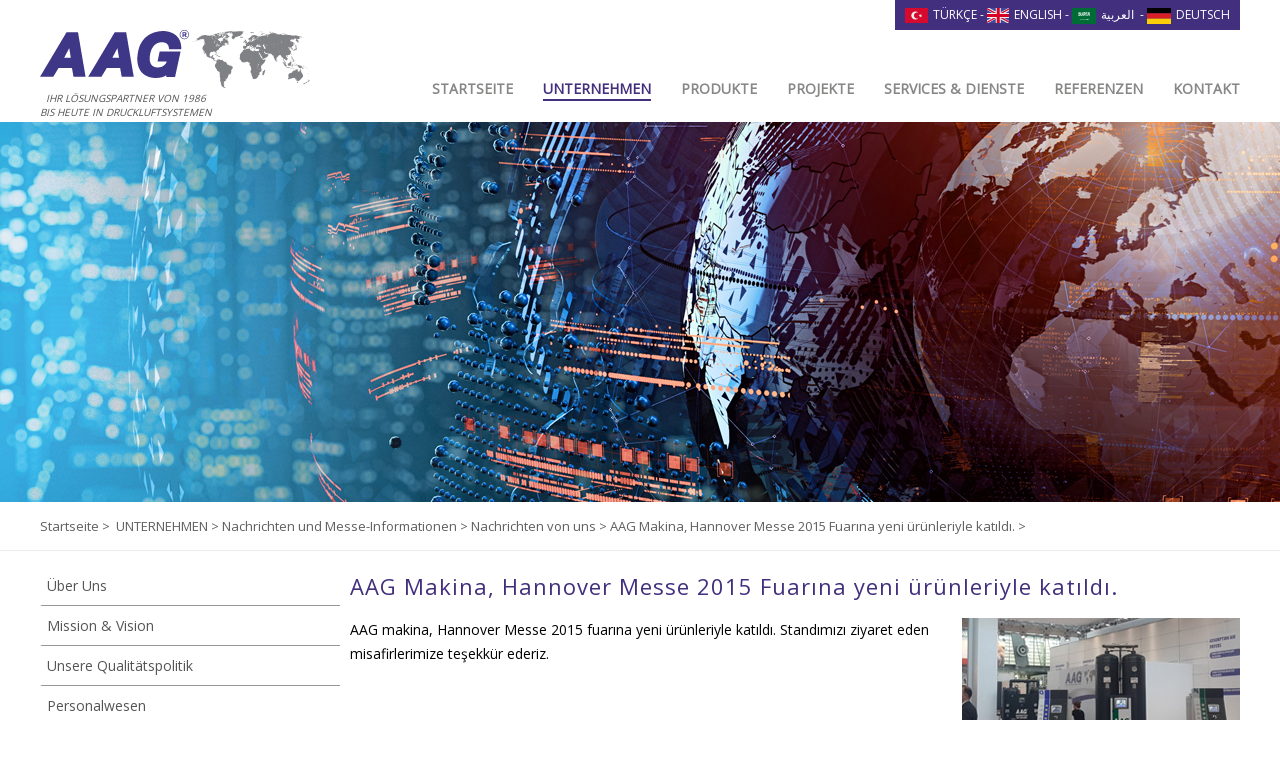

--- FILE ---
content_type: text/html
request_url: http://aagair.eu/de-DE/aag-makina-hannover-messe-2015-fuarina-yeni-urunleriyle-katildi-/2/8/25/279/0
body_size: 66095
content:
<!DOCTYPE html PUBLIC "-//W3C//DTD XHTML 1.0 Transitional//EN" "http://www.w3.org/TR/xhtml1/DTD/xhtml1-transitional.dtd">
<html xmlns="http://www.w3.org/1999/xhtml">
<head>
<meta http-equiv="Content-Type" content="text/html; charset=iso-8859-9" />
<meta name="viewport" content="width=device-width, initial-scale=1.0" />

<title>AAG Makina, Hannover Messe 2015 Fuarına yeni ürünleriyle katıldı. | </title>
<meta name="description" content=" | AAG MAKİNA BASINÇLI HAVA ve AAG HİDROLİK PNOMATİK 1984 Yılından bu yana soğutmalı hava kurutucuları ve basınçlı filtre sistemleri üzerine Üretim ve ar-ge çalışmalarına devam etmektedir." />
<meta name="keywords" content=" | Basınçlı Hava Kurutucu, Kimyasal Hava Kurutucu, Oksijen Jenaratörü, Nitrojen Jenaratörü, Medikal Oksijen Üretim ve Depolama Sistemi, Medikal Oksijen Üretim Tesisi, Azot Jenaratörü, Kimyasal Hava Kurutucu, Desikant Hava Kurutucu, Soğutmalı Kurutucu, Adsorpsiyonlu Basınçlı Hava Kurutucu, Hava Filtresi, Hava Kurutucu, Hat Filtreleri, Basınçlı Hava Filtreleri, Yüksek Basınçlı Hava Filtresi, Filtre İç Element, Aktif Karbon Kulesi, Aktif Karbon Filtresi, Su Seperatörü, Hava Kompresörü, Otomatik Tahliye, Kompresör, Maksimum Hava"/>
<link rel="canonical" href="/de-DE/aag-makina-hannover-messe-2015-fuarina-yeni-urunleriyle-katildi-/2/8/25/279/0" />
<meta property="og:locale" content="de-de" />
<meta property="og:type" content="website" />
<meta property="og:title" content="AAG Makina, Hannover Messe 2015 Fuarına yeni ürünleriyle katıldı." />
<meta property="og:description" content="" />
<meta property="og:url" content="/de-DE/aag-makina-hannover-messe-2015-fuarina-yeni-urunleriyle-katildi-/2/8/25/279/0" />
<meta property="og:site_name" content="AAG Makina" />
<meta property="article:tag" content="AAG Makina" />
<meta property="article:section" content="AAG Makina" />
<meta property="article:published_time" content="9.12.2019 09:56:12" />
<meta property="article:modified_time" content="9.12.2019 09:56:12" />
<meta property="og:updated_time" content="23.4.2015 18:55:47" />

<meta property="og:image" content="http://www.aagair.eu/Assets/Images/haber-4.jpg" />

<meta name="googlebot" content="All, Index, Follow" />
<meta name="Robots" content="All, Index, Follow" />
<meta name="rating" content="General" />
<meta name="revisit-after" content="1 days" />
<meta name="distribution" content="global" />
<link rel="shortcut icon" href="/favicon.ico" />

<link href="https://fonts.googleapis.com/css?family=Roboto:300,400,500,700&amp;subset=latin-ext" rel="stylesheet">
<link rel="stylesheet" type="text/css" href="/common/css/style.css" media="all">

<link rel="stylesheet" type="text/css" href="/common/js/jquery.fancybox-1.3.4.css" media="screen" />
<link rel="stylesheet" type="text/css" href="/common/js/superfish.css" media="screen">

<script type="text/javascript" src="/js/jquery.js"></script>
<script type="text/javascript" src="/js/jquery.carouFredSel-6.1.0-packed.js"></script>

<script type="text/javascript" src="/common/js/jquery.fancybox-1.3.4.pack.js"></script>
<script src="/common/js/jcarousellite_1.0.1.pack.js" type="text/javascript"></script>
<script type="text/javascript" src="/common/js/jquery.tinycarousel.min.js"></script>

<script type="text/javascript" src="/common/js/accordion/jquery.equal-h.js"></script>
<script type="text/javascript" src="/common/js/accordion/jquery.accordion.js"></script>

<script type="text/javascript">
	$(document).ready(function() {
	
	$("#navigation4").accordion({ initShow: "div.current" });
	
	$("a[rel=example_group]").fancybox({
		'transitionIn'		: 'none',
		'transitionOut'		: 'none',
		'titlePosition' 	: 'over',
		'overlayOpacity'    : '0.9',
		'overlayColor'		: '#000',
		'titleFormat'		: function(title, currentArray, currentIndex, currentOpts) {
			return '';
		}
	});
	
	$("a[rel=example_group2]").fancybox({
		'transitionIn'		: 'none',
		'transitionOut'		: 'none',
		'titlePosition' 	: 'over',
		'overlayOpacity'    : '0.9',
		'overlayColor'		: '#000',
		'titleFormat'		: function(title, currentArray, currentIndex, currentOpts) {
			return '';
		}
	});
	
	$("a[rel=example_group3]").fancybox({
		'transitionIn'		: 'none',
		'transitionOut'		: 'none',
		'titlePosition' 	: 'over',
		'overlayOpacity'    : '0.9',
		'overlayColor'		: '#000',
		'titleFormat'		: function(title, currentArray, currentIndex, currentOpts) {
			return '';
		}
	});
	
	$("a[rel=example_group4]").fancybox({
		'transitionIn'		: 'none',
		'transitionOut'		: 'none',
		'titlePosition' 	: 'over',
		'overlayOpacity'    : '0.9',
		'overlayColor'		: '#000',
		'titleFormat'		: function(title, currentArray, currentIndex, currentOpts) {
			return '';
		}
	});
	
	$("a[rel=example_group5]").fancybox({
		'transitionIn'		: 'none',
		'transitionOut'		: 'none',
		'titlePosition' 	: 'over',
		'overlayOpacity'    : '0.9',
		'overlayColor'		: '#000',
		'titleFormat'		: function(title, currentArray, currentIndex, currentOpts) {
			return '';
		}
	});
	
	$("a[rel=example_group6]").fancybox({
		'transitionIn'		: 'none',
		'transitionOut'		: 'none',
		'titlePosition' 	: 'over',
		'overlayOpacity'    : '0.9',
		'overlayColor'		: '#000',
		'titleFormat'		: function(title, currentArray, currentIndex, currentOpts) {
			return '';
		}
	});
	
	
	$("a[rel=example_group7]").fancybox({
		'transitionIn'		: 'none',
		'transitionOut'		: 'none',
		'titlePosition' 	: 'over',
		'overlayOpacity'    : '0.9',
		'overlayColor'		: '#000',
		'titleFormat'		: function(title, currentArray, currentIndex, currentOpts) {
			return '';
		}
	});
	
	$("a[rel=g1]").fancybox({
		'transitionIn'		: 'none',
		'transitionOut'		: 'none',
		'titlePosition' 	: 'over',
		'overlayOpacity'    : '0.9',
		'overlayColor'		: '#000',
		'titleFormat'		: function(title, currentArray, currentIndex, currentOpts) {
			return '';
		}
	});
	
	$("a[rel=g2]").fancybox({
		'transitionIn'		: 'none',
		'transitionOut'		: 'none',
		'titlePosition' 	: 'over',
		'overlayOpacity'    : '0.9',
		'overlayColor'		: '#000',
		'titleFormat'		: function(title, currentArray, currentIndex, currentOpts) {
			return '';
		}
	});
	
	$("a[rel=g3]").fancybox({
		'transitionIn'		: 'none',
		'transitionOut'		: 'none',
		'titlePosition' 	: 'over',
		'overlayOpacity'    : '0.9',
		'overlayColor'		: '#000',
		'titleFormat'		: function(title, currentArray, currentIndex, currentOpts) {
			return '';
		}
	});
	
	$("a[rel=g4]").fancybox({
		'transitionIn'		: 'none',
		'transitionOut'		: 'none',
		'titlePosition' 	: 'over',
		'overlayOpacity'    : '0.9',
		'overlayColor'		: '#000',
		'titleFormat'		: function(title, currentArray, currentIndex, currentOpts) {
			return '';
		}
	});
	
	$("a[rel=g5]").fancybox({
		'transitionIn'		: 'none',
		'transitionOut'		: 'none',
		'titlePosition' 	: 'over',
		'overlayOpacity'    : '0.9',
		'overlayColor'		: '#000',
		'titleFormat'		: function(title, currentArray, currentIndex, currentOpts) {
			return '';
		}
	});
	
	$("a[rel=g6]").fancybox({
		'transitionIn'		: 'none',
		'transitionOut'		: 'none',
		'titlePosition' 	: 'over',
		'overlayOpacity'    : '0.9',
		'overlayColor'		: '#000',
		'titleFormat'		: function(title, currentArray, currentIndex, currentOpts) {
			return '';
		}
	});
	
	$("a[rel=g7]").fancybox({
		'transitionIn'		: 'none',
		'transitionOut'		: 'none',
		'titlePosition' 	: 'over',
		'overlayOpacity'    : '0.9',
		'overlayColor'		: '#000',
		'titleFormat'		: function(title, currentArray, currentIndex, currentOpts) {
			return '';
		}
	});
	
	$("a[rel=g8]").fancybox({
		'transitionIn'		: 'none',
		'transitionOut'		: 'none',
		'titlePosition' 	: 'over',
		'overlayOpacity'    : '0.9',
		'overlayColor'		: '#000',
		'titleFormat'		: function(title, currentArray, currentIndex, currentOpts) {
			return '';
		}
	});
	
	$("a[rel=g9]").fancybox({
		'transitionIn'		: 'none',
		'transitionOut'		: 'none',
		'titlePosition' 	: 'over',
		'overlayOpacity'    : '0.9',
		'overlayColor'		: '#000',
		'titleFormat'		: function(title, currentArray, currentIndex, currentOpts) {
			return '';
		}
	});
	
	$("a[rel=g10]").fancybox({
		'transitionIn'		: 'none',
		'transitionOut'		: 'none',
		'titlePosition' 	: 'over',
		'overlayOpacity'    : '0.9',
		'overlayColor'		: '#000',
		'titleFormat'		: function(title, currentArray, currentIndex, currentOpts) {
			return '';
		}
	});
	
	$("a[rel=g11]").fancybox({
		'transitionIn'		: 'none',
		'transitionOut'		: 'none',
		'titlePosition' 	: 'over',
		'overlayOpacity'    : '0.9',
		'overlayColor'		: '#000',
		'titleFormat'		: function(title, currentArray, currentIndex, currentOpts) {
			return '';
		}
	});
	
	$("a[rel=g12]").fancybox({
		'transitionIn'		: 'none',
		'transitionOut'		: 'none',
		'titlePosition' 	: 'over',
		'overlayOpacity'    : '0.9',
		'overlayColor'		: '#000',
		'titleFormat'		: function(title, currentArray, currentIndex, currentOpts) {
			return '';
		}
	});
	
	$("a[rel=g13]").fancybox({
		'transitionIn'		: 'none',
		'transitionOut'		: 'none',
		'titlePosition' 	: 'over',
		'overlayOpacity'    : '0.9',
		'overlayColor'		: '#000',
		'titleFormat'		: function(title, currentArray, currentIndex, currentOpts) {
			return '';
		}
	});
	
	$("a[rel=g14]").fancybox({
		'transitionIn'		: 'none',
		'transitionOut'		: 'none',
		'titlePosition' 	: 'over',
		'overlayOpacity'    : '0.9',
		'overlayColor'		: '#000',
		'titleFormat'		: function(title, currentArray, currentIndex, currentOpts) {
			return '';
		}
	});
	
	$(".various1").fancybox({
				'width'				: 850,
				'height'			: 470,
				'autoScale'			: false,
				'transitionIn'		: 'none',
				'transitionOut'		: 'none',
				'type'				: 'iframe'
	});
	
		$(".various2").fancybox({
				'width'				: 750,
				'height'			: 415,
				'autoScale'			: false,
				'transitionIn'		: 'none',
				'transitionOut'		: 'none',
				'type'				: 'iframe'
	});
	$(".various3").fancybox({
				'width'				: 340,
				'height'			: 205,
				'autoScale'			: false,
				'transitionIn'		: 'none',
				'transitionOut'		: 'none',
				'type'				: 'iframe'
	});


	
});

</script>



</head>
<body>

<style type="text/css">
.ust-bg {
 background-image:url(/Assets/Images/haber-ust.jpg);
	min-height:380px;
	background-position:top center;
	background-repeat:no-repeat;
	margin:0px 0 0 0;
}
</style>

<!-- begin body1200 -->
<div class="body1200">
  <!-- begin page -->
  <div class="page">
    <!-- begin lang -->
    <div class="lang"> <a href="http://www.aagmakina.com/tr-TR/AnaSayfa" target="_blank"><img src="/Common/images/tr.svg" alt="" border="0"  style="margin-top:0px; margin-right:5px;" />TÜRKÇE</a>&nbsp;-&nbsp;<a href="http://www.aagmakina.com/en-US/HomePage" target="_blank"><img src="/Common/images/en.svg" alt="" border="0"  style="margin-top:0px; margin-right:5px;" />ENGLISH</a>&nbsp;-&nbsp;<a href="http://www.aagmakina.com/ar-AR/Arabic" target="_blank"><img src="/Common/images/ar.svg" alt="" border="0"  style="margin-top:0px; margin-right:5px;" />&#1575;&#1604;&#1593;&#1585;&#1576;&#1610;&#1577;</a> &nbsp;-&nbsp;<a href="http://aagair.eu/de-DE/Startseite"><img src="/Common/images/de.svg" alt="" border="0"  style="margin-top:0px; margin-right:5px;" />DEUTSCH</a> </div>
    <!-- end lang -->
    <div class="clear"></div>
    <!-- begin logo -->
    <a href="/de-DE/Startseite"> <img src="/Common/images/aag-logo.svg" alt="" border="0"  style="float:left;" /> </a>
    <div class="clear"></div>
    <div style="float:left; padding:3px 0px; color:#545457; font-size:10px; font-style:italic; text-align:center;">IHR LÖSUNGSPARTNER VON 1986<br>BIS HEUTE IN DRUCKLUFTSYSTEMEN</div>
    <!-- end logo -->
    <!-- begin menu -->
    <div class="menu">
      

<ul class="sf-menu">
  
  <li><a  href="/de-DE/Startseite" target="_self"> STARTSEITE </a>
               
               
               </li>               
       
  <li><a  href="/de-DE/uber-uns/2/11/0" target="_self" class="on"> UNTERNEHMEN </a>
               
               
					<ul style="margin-top:-5px; margin-left:0px;" class="sb">
 					
					<li>
                      <a  href="/de-DE/uber-uns/2/11/0" target="_self" class="last">
					  Über Uns
                      </a> 
					</li>
                             
					
					<li>
                      <a  href="/de-DE/mission-vision/2/16/0" target="_self" class="last">
					  Mission & Vision
                      </a> 
					</li>
                             
					
					<li>
                      <a  href="/de-DE/unsere-qualitatspolitik/2/17/0" target="_self" class="last">
					  Unsere Qualitätspolitik
                      </a> 
					</li>
                             
					
					<li>
                      <a  href="/de-DE/personalwesen/2/19/0" target="_self" class="last">
					  Personalwesen
                      </a> 
					</li>
                             
					
					<li>
                      <a  href="/de-DE/unsere-qualitatszertifikate/2/239/0" target="_self" class="last">
					  Unsere Qualitätszertifikate
                      </a> 
					</li>
                             
					
					<li>
                      <a  href="/de-DE/soziale-verantwortung/2/214/0" target="_self" class="last">
					  Soziale Verantwortung
                      </a> 
					</li>
                             
					
					<li>
                      <a  href="/de-DE/nachrichten-von-uns/2/8/25/0" target="_self" class="last">
					  Nachrichten und Messe-Informationen
                      </a> 
					</li>
                             
					
					<li>
                      <a  href="/de-DE/kvkk-policy/2/867/0"  class="last">
					  K.V.K.K. Policy
                      </a> 
					</li>
                             
					
					</ul>
					
               </li>               
       
  <li><a  href="/de-DE/produkte/3/0/0" target="_self"> PRODUKTE </a>
               
               
					<ul style="margin-top:-5px; margin-left:0px;" class="sb">
 					
					<li>
                      <a  href="/de-DE/druckluftgekühlter-trockner/3/28/0" target="_self" class="last">
					  Druckluftgekühlter Trockner
                      </a> 
					</li>
                             
					
					<li>
                      <a  href="/de-DE/adsorptions-lufttrockner-chemisch/3/595/0" target="_self" class="last">
					  Adsorptions-Lufttrockner (Chemisch)
                      </a> 
					</li>
                             
					
					<li>
                      <a  href="/de-DE/gasgeneratoren/3/29/0" target="_self" class="last">
					  Gasgeneratoren
                      </a> 
					</li>
                             
					
					<li>
                      <a  href="/de-DE/nitrobox/3/574/0" target="_self" class="last">
					  Nitrobox
                      </a> 
					</li>
                             
					
					<li>
                      <a  href="/de-DE/airbox/3/631/0" target="_self" class="last">
					  Airbox
                      </a> 
					</li>
                             
					
					<li>
                      <a  href="/de-DE/druckluftfilter/3/586/0" target="_self" class="last">
					  Druckluftfilter
                      </a> 
					</li>
                             
					
					<li>
                      <a  href="/de-DE/ozongenerator/3/591/0" target="_self" class="last">
					  Ozongenerator
                      </a> 
					</li>
                             
					
					</ul>
					
               </li>               
       
  <li><a  href="/de-DE/projekte-fur-stickstoff-sauerstoffgas-produktionssysteme/4/831/0" target="_self"> PROJEKTE </a>
               
               
					<ul style="margin-top:-5px; margin-left:0px;" class="sb">
 					
					<li>
                      <a  href="/de-DE/projekte-fur-stickstoff-sauerstoffgas-produktionssysteme/4/831/0" target="_self" class="last">
					  Projekte für Stickstoff -Sauerstoffgas-Produktionssysteme
                      </a> 
					</li>
                             
					
					<li>
                      <a  href="/de-DE/nitrobox-airbox-projekte/4/21/0" target="_self" class="last">
					  Nitrobox / Airbox-Projekte
                      </a> 
					</li>
                             
					
					<li>
                      <a  href="/de-DE/projekte-fur-trockenluft-gas-produktionssysteme/4/658/0" target="_self" class="last">
					  Projekte für Trockenluft Gas Produktionssysteme
                      </a> 
					</li>
                             
					
					<li>
                      <a  href="/de-DE/ozongasprojekte/4/271/0" target="_self" class="last">
					  Ozongasprojekte
                      </a> 
					</li>
                             
					
					</ul>
					
               </li>               
       
  <li><a  href="/de-DE/service-formular/5/23/0" target="_self"> SERVICES & DIENSTE </a>
               
               
					<ul style="margin-top:-5px; margin-left:0px;" class="sb">
 					
					<li>
                      <a  href="/de-DE/service-formular/5/23/0" target="_self" class="last">
					  Service Formular
                      </a> 
					</li>
                             
					
					<li>
                      <a  href="/de-DE/kundenbeziehung/5/22/0" target="_self" class="last">
					  Kundenbeziehung
                      </a> 
					</li>
                             
					
					</ul>
					
               </li>               
       
  <li><a  href="/de-DE/referenzen/6/0/0" target="_self"> REFERENZEN </a>
               
               
               </li>               
       
  <li><a  href="/de-DE/kontakt-informationen/7/104/0" target="_self"> KONTAKT </a>
               
               
               </li>               
       
     </ul>

    </div>
    <!-- end menu -->
    <div class="clear"></div>
  </div>
  <!-- end page -->
  <div class="clear"></div>
  <!-- begin ust-bg -->
  <div class="ust-bg"></div>
  <!-- end ust-bg -->
  <div class="clear"></div>
  <!-- begin break -->
  <div class="break">
    <!-- begin page -->
    <div class="page">
      
            <a href="/de-DE/Startseite">
            Startseite
            </a>
            
             >&nbsp; <a href="/de-DE/uber-uns/2/11/0" title="Unternehmen ">UNTERNEHMEN > </a><a href="/de-DE/nachrichten-von-uns/2/8/25/0" title="Nachrichten Und Messe-ınformationen ">Nachrichten und Messe-Informationen > </a><a href="/de-DE/nachrichten-von-uns/2/8/25/0" title="Nachrichten Von Uns ">Nachrichten von uns > </a><a href="/de-DE/aag-makina-hannover-messe-2015-fuarina-yeni-urunleriyle-katildi-/2/8/25/279/0" title="Aag Makina, Hannover Messe 2015 Fuarına Yeni Ürünleriyle Katıldı. ">AAG Makina, Hannover Messe 2015 Fuarına yeni ürünleriyle katıldı. > </a>
    </div>
    <!-- end page -->
    <div class="clear"></div>
  </div>
  <!-- end break -->
  <!-- begin page -->
  <div class="page">
    
    <!-- begin left-blm -->
    <div class="left-blm">
      <!-- begin left-menu -->
      <div class="left-menu">
        
        <ul id="navigation-menu">
          
          <li id="cat"><a href="/de-DE/uber-uns/2/11/0" >Über Uns</a>
            
        </li>
        
          <li id="cat"><a href="/de-DE/mission-vision/2/16/0" >Mission & Vision</a>
            
        </li>
        
          <li id="cat"><a href="/de-DE/unsere-qualitatspolitik/2/17/0" >Unsere Qualitätspolitik</a>
            
        </li>
        
          <li id="cat"><a href="/de-DE/personalwesen/2/19/0" >Personalwesen</a>
            
        </li>
        
          <li id="cat"><a href="/de-DE/unsere-qualitatszertifikate/2/239/0" >Unsere Qualitätszertifikate</a>
            
        </li>
        
          <li id="cat"><a href="/de-DE/soziale-verantwortung/2/214/0" >Soziale Verantwortung</a>
            
        </li>
        
          <li id="main_cat"><a href="/de-DE/nachrichten-von-uns/2/8/25/0" class="on">Nachrichten und Messe-Informationen</a>
            
            <ul  class="current" style="display:block;" >
            
          <li> <a  href="/de-DE/nachrichten-von-uns/2/8/25/0" target="_self"class="onn">Nachrichten von uns </a> </li>
          
          <li> <a  href="/de-DE/messen/2/8/26/0" target="_self">Messen </a> </li>
          
          <li> <a  href="/de-DE/seminare/2/8/27/0" target="_self">Seminare </a> </li>
          
          <li> <a  href="/de-DE/videos/2/8/640/0" target="_self">Videos </a> </li>
          
        </ul>
        
        </li>
        
          <li id="cat"><a href="/de-DE/kvkk-policy/2/867/" >K.V.K.K. Policy</a>
            
        </li>
        
        </ul>
        
      </div>
      <!-- end left-menu -->
      <div class="clear"></div>
    </div>
    <!-- end left-blm -->
    <!-- begin right-blm -->
    <div class="right-blm">
      
      <!-- begin text-blm -->
      <div class="text-blm">
        <h1>AAG Makina, Hannover Messe 2015 Fuarına yeni ürünleriyle katıldı.</h1>
        <div class="clear"></div>
        
        <img src="/Assets/Images/11277279119442.jpg" alt="AAG Makina, Hannover Messe 2015 Fuarına yeni ürünleriyle katıldı." border="0" style="float:right; margin:0 0 15px 25px;" />
        AAG makina, Hannover Messe 2015 fuarına yeni &uuml;r&uuml;nleriyle katıldı. Standımızı ziyaret eden misafirlerimize teşekk&uuml;r ederiz.


        <div class="clear"></div>
        
        <div class="clear"></div>
        
        <div class="clear"></div>
        
        <div class="clear"></div>
        
        <div class="clear"></div>
        
        <div class="clear"></div>
      </div>
      <!-- end text-blm -->
      
      <div class="clear"></div>
    </div>
    <!-- end right-blm -->
    
    <div class="clear"></div>
    
    <div class="clear"></div>
  </div>
  <!-- end page -->
  <div class="clear"></div>
  <!-- begin footer-bg -->
  <div class="footer-bg">
    <!-- begin page -->
    <div class="page">
      <!-- begin ft-sol -->
      <div class="ft-sol"> <img src="/Common/images/footer-logo.svg" alt="" border="0" width="286" height="62" style="margin:35px 0 0 0;" />
        <div class="clear"></div>
        <!-- begin share -->
        <a href="https://www.facebook.com/aagmakna" target="_blank"> <img src="/Common/images/s1.svg" alt="" border="0" width="31" height="31" style="float:left; margin:20px 15px 15px 0;" /> </a> <a href="https://twitter.com/AAGMAKNA" target="_blank"> <img src="/Common/images/s2.svg" alt="" border="0" width="31" height="31" style="float:left; margin:20px 15px 15px 0;" /> </a> <a href="https://www.youtube.com/user/TheByAkadum/videos?view_as=subscriber" target="_blank"> <img src="/Common/images/s3.svg" alt="" border="0" width="31" height="31" style="float:left; margin:20px 15px 15px 0;" /> </a> <a href="https://www.instagram.com/aagmakina" target="_blank"> <img src="/Common/images/s4.svg" alt="" border="0" width="31" height="31" style="float:left; margin:20px 15px 15px 0;" /> </a> <a href="https://www.linkedin.com/company/aag-makina-basin%C3%A7li-hava-sistemleri-in%C5%9F-san-tic-ltd-%C5%9Fti-" target="_blank"> <img src="/Common/images/s5.svg" alt="" border="0" width="31" height="31" style="float:left; margin:20px 15px 15px 0;" /> </a>
        <!-- end share -->
        <div class="clear"></div>
        <!-- begin email-blm -->
        <div class="email-blm">
          <!-- begin e-txt -->
          <div class="e-txt">Gelişmelerden haberdar olmak için mail bültenimize kayıt olabilirsiniz.</div>
          <!-- edn e-txt -->
          <iframe src="/mailekle.asp?LanguageID=1" width="550" height="150" allowtransparency="true" frameborder="0" scrolling="no" style="margin-top:-15px;"></iframe>
          <div class="clear"></div>
        </div>
        <!-- end email-blm -->
        <div class="clear"></div>
      </div>
      <!-- end ft-sol -->
      <!-- begin ft-menu -->
      <div class="ft-menu">
        <!-- begin ft-tt -->
        <div class="ft-tt">Unternehmen</div>
        <!-- end ft-tt -->
        
        <!-- begin ft-bslk -->
        <a  href="/de-DE/uber-uns/2/11/0" target="_self" class="ft-bslk">» Über Uns </a>
        <!-- end ft-bslk -->
        <div class="clear"></div>
        
        <!-- begin ft-bslk -->
        <a  href="/de-DE/mission-vision/2/16/0" target="_self" class="ft-bslk">» Mission & Vision </a>
        <!-- end ft-bslk -->
        <div class="clear"></div>
        
        <!-- begin ft-bslk -->
        <a  href="/de-DE/unsere-qualitatspolitik/2/17/0" target="_self" class="ft-bslk">» Unsere Qualitätspolitik </a>
        <!-- end ft-bslk -->
        <div class="clear"></div>
        
        <!-- begin ft-bslk -->
        <a  href="/de-DE/personalwesen/2/19/0" target="_self" class="ft-bslk">» Personalwesen </a>
        <!-- end ft-bslk -->
        <div class="clear"></div>
        
        <!-- begin ft-bslk -->
        <a  href="/de-DE/unsere-qualitatszertifikate/2/239/0" target="_self" class="ft-bslk">» Unsere Qualitätszertifikate </a>
        <!-- end ft-bslk -->
        <div class="clear"></div>
        
        <!-- begin ft-bslk -->
        <a  href="/de-DE/soziale-verantwortung/2/214/0" target="_self" class="ft-bslk">» Soziale Verantwortung </a>
        <!-- end ft-bslk -->
        <div class="clear"></div>
        
        <!-- begin ft-bslk -->
        <a  href="/de-DE/nachrichten-von-uns/2/8/25/0" target="_self" class="ft-bslk">» Nachrichten und Messe-Informationen </a>
        <!-- end ft-bslk -->
        <div class="clear"></div>
        
        <!-- begin ft-bslk -->
        <a  href="/de-DE/kvkk-policy/2/867"  class="ft-bslk">» K.V.K.K. Policy </a>
        <!-- end ft-bslk -->
        <div class="clear"></div>
        
        <div class="clear"></div>
      </div>
      <!-- end ft-menu -->
      <!-- begin ft-menu2 -->
      <div class="ft-menu2">
        <!-- begin ft-tt -->
        <div class="ft-tt">Produkte</div>
        <!-- end ft-tt -->
        
        <!-- begin ft-bslk -->
        <a  href="/de-DE/druckluftgekühlter-trockner/3/28/0" target="_self" class="ft-bslk">» Druckluftgekühlter Trockner </a>
        <!-- end ft-bslk -->
        <div class="clear"></div>
        
        <!-- begin ft-bslk -->
        <a  href="/de-DE/adsorptions-lufttrockner-chemisch/3/595/0" target="_self" class="ft-bslk">» Adsorptions-Lufttrockner (Chemisch) </a>
        <!-- end ft-bslk -->
        <div class="clear"></div>
        
        <!-- begin ft-bslk -->
        <a  href="/de-DE/gasgeneratoren/3/29/0" target="_self" class="ft-bslk">» Gasgeneratoren </a>
        <!-- end ft-bslk -->
        <div class="clear"></div>
        
        <!-- begin ft-bslk -->
        <a  href="/de-DE/nitrobox/3/574/0" target="_self" class="ft-bslk">» Nitrobox </a>
        <!-- end ft-bslk -->
        <div class="clear"></div>
        
        <!-- begin ft-bslk -->
        <a  href="/de-DE/airbox/3/631/0" target="_self" class="ft-bslk">» Airbox </a>
        <!-- end ft-bslk -->
        <div class="clear"></div>
        
        <!-- begin ft-bslk -->
        <a  href="/de-DE/druckluftfilter/3/586/0" target="_self" class="ft-bslk">» Druckluftfilter </a>
        <!-- end ft-bslk -->
        <div class="clear"></div>
        
        <!-- begin ft-bslk -->
        <a  href="/de-DE/ozongenerator/3/591/0" target="_self" class="ft-bslk">» Ozongenerator </a>
        <!-- end ft-bslk -->
        <div class="clear"></div>
        
        <div class="clear"></div>
      </div>
      <!-- end ft-menu2 -->
      <!-- begin bize-ulasin -->
      <div class="bize-ulasin">
        <!-- begin ft-tt -->
        <div class="ft-tt">Kontact</div>
        <!-- end ft-tt -->
        <div class="clear"></div>
        <!-- begin adres-icm -->
        <div class="adres-icm"> <img src="/Common/images/adres-point.svg" alt="" border="0" style="float:left; margin:0 10px 20px 0;" /> <strong>AAG Airgas Liquid GmbH</strong><br>Grafenberger Alle 293 40237 Düsseldorf </div>
        <!-- end adres-icm -->
        <div class="clear"></div>
        <!-- begin telefon-icm -->
        <div class="telefon-icm"> <img src="/Common/images/telefon-icon.svg" alt="" border="0" style="float:left; margin:0 10px 5px 0;" /> +90 212 563 43 81 </div>
        <!-- end telefon-icm -->
        <div class="clear"></div>
        <!-- begin telefon-icm -->
        <div class="telefon-icm"> <img src="/Common/images/faks-icon.svg" alt="" border="0" style="float:left; margin:0 10px 10px 0;" /> +90 212 563 83 55 </div>
        <!-- end telefon-icm -->
        <div class="clear"></div>
        <!-- begin mail-icm -->
        <div class="mail-icm"> <img src="/Common/images/mail-icon.svg" alt="" border="0" style="float:left; margin:0 8px 10px 0;" /> info@aagmakina.com </div>
        <!-- end mail-icm -->
        <div class="clear"></div>
      </div>
      <!-- end bize-ulasin -->
      <div class="clear"></div>
    </div>
    <!-- end page -->
    <div class="clear"></div>
  </div>
  <!-- end footer-bg -->
  <!-- begin copy-bg -->
  <div class="copy-bg">
    <!-- begin page -->
    <div class="page">
      <!-- begin copy -->
      <div class="copy">AAG Makina 2020 © Alle Rechte vorbehalten. | <a href="http://www.grimor.com/" target="_blank">web design grimor</a> </div>
      <!-- end copy -->
      <!-- begin grimor -->
      <!--<div class="grimor"><a href="http://www.grimor.com/" target="_blank">web tasarım grimor</a></div>-->
      <!-- end grimor -->
      <div class="clear"></div>
    </div>
    <!-- end page -->
    <div class="clear"></div>
  </div>
  <!-- end copy-bg -->
  <div class="clear"></div>
</div>
<!-- end body1200 -->
<!-- begin body768 -->
<div class="body768">
  <!-- begin page768 -->
  <div class="page768">
    <!-- begin lang -->
    <div class="lang"><a href="http://www.aagmakina.com/tr-TR/AnaSayfa" target="_blank"><img src="/Common/images/tr.svg" alt="" border="0"  style="margin-top:0px; margin-right:5px;" />TÜRKÇE</a>&nbsp;-&nbsp;<a href="http://www.aagmakina.com/en-US/HomePage" target="_blank"><img src="/Common/images/en.svg" alt="" border="0"  style="margin-top:0px; margin-right:5px;" />ENGLISH</a>&nbsp;-&nbsp;<a href="http://www.aagmakina.com/ar-AR/Arabic" target="_blank"><img src="/Common/images/ar.svg" alt="" border="0"  style="margin-top:0px; margin-right:5px;" />&#1575;&#1604;&#1593;&#1585;&#1576;&#1610;&#1577;</a> &nbsp;-&nbsp;<a href="http://aagair.eu/de-DE/Startseite"><img src="/Common/images/de.svg" alt="" border="0"  style="margin-top:0px; margin-right:5px;" />DEUTSCH</a></div>
    <!-- end lang -->
    <div class="clear"></div>
    <!-- begin logo -->
    <a href="/de-DE/Startseite"> <img src="/Common/images/aag-logo.svg" alt="" border="0"  style="float:left;" /> </a>
    <div class="clear"></div>
    <div style="float:left; padding:3px 0px; color:#545457; font-size:10px; font-style:italic; text-align:center;">IHR LÖSUNGSPARTNER VON 1986<br>BIS HEUTE IN DRUCKLUFTSYSTEMEN</div>
    <!-- end logo -->
    <!-- Responsive -->
    <link rel="stylesheet" type="text/css" href="/armada/header.css" media="all">
    <div class="clear"></div>
    <script type="text/javascript">
          $(document).ready(function() {
          
          $('.menu-armada >li >a').bind('click', function () {
                    //close siblings
                    if ($(this).parent('li').siblings('li').find('.drop-down').hasClass('opened')) {
                        $(this).parent('li').siblings('li').children('a').removeClass('active');
                        $(this).parent('li').siblings('li')
                            .find('.drop-down').removeClass('opened')
                            .slideUp(0);
                    }
    
                    if ($(this).siblings('.drop-down').length > 0) {
                        if ($(this).siblings('.drop-down').hasClass('opened')) {
                            $(this).removeClass('active').siblings('.drop-down').removeClass('opened').slideUp(200);
                        } else {
                            $(this).addClass('active').siblings('.drop-down').addClass('opened').slideDown(200);
                        }
                    }
    
                    //one column
                    if ($(this).parent('li').siblings('li').find('.drop-down-oneColumn').hasClass('opened')) {
                        $(this).parent('li').siblings('li').children('a').removeClass('active');
                        $(this).parent('li').siblings('li')
                            .find('.drop-down-oneColumn').removeClass('opened')
                            .slideUp(0);
                    }
    
                    if ($(this).siblings('.drop-down-oneColumn').length > 0) {
                        if ($(this).siblings('.drop-down-oneColumn').hasClass('opened')) {
                            $(this).removeClass('active').siblings('.drop-down-oneColumn').removeClass('opened').slideUp(200);
                        } else {
                            $(this).addClass('active').siblings('.drop-down-oneColumn').addClass('opened').slideDown(200);
                        }
                    }
                });
    
                //hide menu on outside click
                $(document).on('click', function (e) {
                    var menu = $('.menu-armada li a');
                    if (!menu.is(e.target) && menu.has(e.target).length === 0) {
                        $('.menu-armada li a.active').removeClass("active").siblings().removeClass('opened').slideUp(0);
                    }
                });
    
                //mobile menu open/close
                $('.mobile-btn-wrapper').click(function () {
                    if ($('.menu-armada').is(':hidden')) {
                        $('.menu-armada').slideDown('fast').addClass('open');
                    }
                    else {
                        $('.menu-armada').slideUp().removeClass('open');
                    }
                });
            });
          </script>
    <div class="row row-mobile-menu" style="margin-top:-30px; margin-right:15px;">
      <div class="column-12" style="margin-top:0px;"> <a class="mobile-btn-wrapper"> <img src="/armada/btn-nav-mobile.svg" width="42" alt="AAG" /> </a> </div>
    </div>
    <div class="clear"></div>
    <div class="row row-menu">
      <div class="column-12">
        
        <ul class="menu-armada open" style="display: none; padding-left:0;">
          
          <li> <a  href="/de-DE/Startseite" target="_self" title="STARTSEITE" > STARTSEITE </a> </li>
          
          <li> <a  href="/de-DE/uber-uns/2/11/0" target="_self" title="UNTERNEHMEN" > UNTERNEHMEN </a> </li>
          
          <li> <a  href="/de-DE/produkte/3/0/0" target="_self" title="PRODUKTE" > PRODUKTE </a> </li>
          
          <li> <a  href="/de-DE/projekte-fur-stickstoff-sauerstoffgas-produktionssysteme/4/831/0" target="_self" title="PROJEKTE" > PROJEKTE </a> </li>
          
          <li> <a  href="/de-DE/service-formular/5/23/0" target="_self" title="SERVICES & DIENSTE" > SERVICES & DIENSTE </a> </li>
          
          <li> <a  href="/de-DE/referenzen/6/0/0" target="_self" title="REFERENZEN" > REFERENZEN </a> </li>
          
          <li> <a  href="/de-DE/kontakt-informationen/7/104/0" target="_self" title="KONTAKT" > KONTAKT </a> </li>
          
        </ul>
        
      </div>
    </div>
    <!-- end responsive -->
    <div class="clear"></div>
  </div>
  <!-- end page768 -->
  <div class="clear"></div>
  <!-- begin ust-bg -->
  <div>
    
    <img src="/Assets/Images/haber-ust.jpg" alt="AAG Makina, Hannover Messe 2015 Fuarına yeni ürünleriyle katıldı." border="0"  />
    
  </div>
  <!-- end ust-bg -->
  <div class="clear"></div>
  <!-- begin break -->
  <div class="break">
    <!-- begin page768 -->
    <div class="page768">
      
            <a href="/de-DE/Startseite">
            Startseite
            </a>
            
             >&nbsp; <a href="/de-DE/uber-uns/2/11/0" title="Unternehmen ">UNTERNEHMEN > </a><a href="/de-DE/nachrichten-von-uns/2/8/25/0" title="Nachrichten Und Messe-ınformationen ">Nachrichten und Messe-Informationen > </a><a href="/de-DE/nachrichten-von-uns/2/8/25/0" title="Nachrichten Von Uns ">Nachrichten von uns > </a><a href="/de-DE/aag-makina-hannover-messe-2015-fuarina-yeni-urunleriyle-katildi-/2/8/25/279/0" title="Aag Makina, Hannover Messe 2015 Fuarına Yeni Ürünleriyle Katıldı. ">AAG Makina, Hannover Messe 2015 Fuarına yeni ürünleriyle katıldı. > </a>
    </div>
    <!-- end page768 -->
    <div class="clear"></div>
  </div>
  <!-- end break -->
  <!-- begin page768 -->
  <div class="page768">
    
    <!-- begin left-blmfl -->
    <div class="left-blmfl">
      <!-- begin left-menu -->
      <div class="left-menu">
        
        <ul id="navigation-menu">
          
          <li id="cat"><a href="/de-DE/uber-uns/2/11/0" >Über Uns</a>
            
        </li>
        
          <li id="cat"><a href="/de-DE/mission-vision/2/16/0" >Mission & Vision</a>
            
        </li>
        
          <li id="cat"><a href="/de-DE/unsere-qualitatspolitik/2/17/0" >Unsere Qualitätspolitik</a>
            
        </li>
        
          <li id="cat"><a href="/de-DE/personalwesen/2/19/0" >Personalwesen</a>
            
        </li>
        
          <li id="cat"><a href="/de-DE/unsere-qualitatszertifikate/2/239/0" >Unsere Qualitätszertifikate</a>
            
        </li>
        
          <li id="cat"><a href="/de-DE/soziale-verantwortung/2/214/0" >Soziale Verantwortung</a>
            
        </li>
        
          <li id="main_cat"><a href="/de-DE/nachrichten-von-uns/2/8/25/0" class="on">Nachrichten und Messe-Informationen</a>
            
            <ul  class="current" style="display:block;" >
            
          <li> <a  href="/de-DE/nachrichten-von-uns/2/8/25/0" target="_self"class="onn">Nachrichten von uns </a> </li>
          
          <li> <a  href="/de-DE/messen/2/8/26/0" target="_self">Messen </a> </li>
          
          <li> <a  href="/de-DE/seminare/2/8/27/0" target="_self">Seminare </a> </li>
          
          <li> <a  href="/de-DE/videos/2/8/640/0" target="_self">Videos </a> </li>
          
        </ul>
        
        </li>
        
          <li id="cat"><a href="/de-DE/kvkk-policy/2/867" >K.V.K.K. Policy</a>
            
        </li>
        
        </ul>
        
      </div>
      <!-- end left-menu -->
      <div class="clear"></div>
    </div>
    <!-- end left-blmfl -->
    <div class="clear"></div>
    <!-- begin right-blmfl -->
    <div class="right-blmfl">
      
      <!-- begin text-blm -->
      <div class="text-blm">
        <h1>AAG Makina, Hannover Messe 2015 Fuarına yeni ürünleriyle katıldı.</h1>
        <div class="clear"></div>
        
        <img src="/Assets/Images/11277279119442.jpg" alt="AAG Makina, Hannover Messe 2015 Fuarına yeni ürünleriyle katıldı." border="0" style="float:right; margin:0 0 15px 25px;" />
        AAG makina, Hannover Messe 2015 fuarına yeni &uuml;r&uuml;nleriyle katıldı. Standımızı ziyaret eden misafirlerimize teşekk&uuml;r ederiz.


        <div class="clear"></div>
        
         <div class="clear"></div>
        
        <div class="clear"></div>
        
        <div class="clear"></div>
        
        <div class="clear"></div>
        
        <div class="clear"></div>
      </div>
      <!-- end text-blm -->
      
      <div class="clear"></div>
    </div>
    <!-- end right-blmfl -->
    
    <div class="clear"></div>
    
    <div class="clear"></div>
  </div>
  <!-- end page768 -->
  <div class="clear"></div>
  <!-- begin footer-bg -->
  <div class="footer-bg">
    <!-- begin page768 -->
    <div class="page768">
      <!-- begin ft-sol768 -->
      <div class="ft-sol768"> <img src="/Common/images/footer-logo.svg" alt="" border="0" width="286" height="62" style="margin:35px 0 0 0;" />
        <div class="clear"></div>
        <!-- begin share -->
        <a href="https://www.facebook.com/aagmakna" target="_blank"> <img src="/Common/images/s1.svg" alt="" border="0" width="31" height="31" style="float:left; margin:20px 15px 15px 0;" /> </a> <a href="https://twitter.com/AAGMAKNA" target="_blank"> <img src="/Common/images/s2.svg" alt="" border="0" width="31" height="31" style="float:left; margin:20px 15px 15px 0;" /> </a> <a href="https://www.youtube.com/user/TheByAkadum/videos?view_as=subscriber" target="_blank"> <img src="/Common/images/s3.svg" alt="" border="0" width="31" height="31" style="float:left; margin:20px 15px 15px 0;" /> </a> <a href="https://www.instagram.com/aagmakina" target="_blank"> <img src="/Common/images/s4.svg" alt="" border="0" width="31" height="31" style="float:left; margin:20px 15px 15px 0;" /> </a> <a href="https://www.linkedin.com/company/aag-makina-basin%C3%A7li-hava-sistemleri-in%C5%9F-san-tic-ltd-%C5%9Fti-" target="_blank"> <img src="/Common/images/s5.svg" alt="" border="0" width="31" height="31" style="float:left; margin:20px 15px 15px 0;" /> </a>
        <!-- end share -->
        <div class="clear"></div>
        <!-- begin bize-ulasin -->
        <div class="bize-ulasin">
          <!-- begin ft-tt -->
          <div class="ft-tt">Kontact</div>
          <!-- end ft-tt -->
          <div class="clear"></div>
          <!-- begin adres-icm -->
          <div class="adres-icm"> <img src="/Common/images/adres-point.svg" alt="" border="0" style="float:left; margin:0 10px 20px 0;" /> <strong>AAG Airgas Liquid GmbH</strong><br>Grafenberger Alle 293 40237 Düsseldorf </div>
          <!-- end adres-icm -->
          <div class="clear"></div>
          <!-- begin telefon-icm -->
          <div class="telefon-icm"> <img src="/Common/images/telefon-icon.svg" alt="" border="0" style="float:left; margin:0 10px 5px 0;" /> +90 212 563 43 81 </div>
          <!-- end telefon-icm -->
          <div class="clear"></div>
          <!-- begin telefon-icm -->
          <div class="telefon-icm"> <img src="/Common/images/faks-icon.svg" alt="" border="0" style="float:left; margin:0 10px 10px 0;" /> +90 212 563 83 55 </div>
          <!-- end telefon-icm -->
          <div class="clear"></div>
          <!-- begin mail-icm -->
          <div class="mail-icm"> <img src="/Common/images/mail-icon.svg" alt="" border="0" style="float:left; margin:0 8px 10px 0;" /> info@aagmakina.com </div>
          <!-- end mail-icm -->
          <div class="clear"></div>
        </div>
        <!-- end bize-ulasin -->
        <div class="clear"></div>
      </div>
      <!-- end ft-sol768 -->
      <!-- begin ft-menu768 -->
      <div class="ft-menu768">
        <!-- begin ft-tt -->
        <div class="ft-tt">Unternehmen</div>
        <!-- end ft-tt -->
        
        <!-- begin ft-bslk -->
        <a  href="/de-DE/uber-uns/2/11/0" target="_self" class="ft-bslk">» Über Uns </a>
        <!-- end ft-bslk -->
        <div class="clear"></div>
        
        <!-- begin ft-bslk -->
        <a  href="/de-DE/mission-vision/2/16/0" target="_self" class="ft-bslk">» Mission & Vision </a>
        <!-- end ft-bslk -->
        <div class="clear"></div>
        
        <!-- begin ft-bslk -->
        <a  href="/de-DE/unsere-qualitatspolitik/2/17/0" target="_self" class="ft-bslk">» Unsere Qualitätspolitik </a>
        <!-- end ft-bslk -->
        <div class="clear"></div>
        
        <!-- begin ft-bslk -->
        <a  href="/de-DE/personalwesen/2/19/0" target="_self" class="ft-bslk">» Personalwesen </a>
        <!-- end ft-bslk -->
        <div class="clear"></div>
        
        <!-- begin ft-bslk -->
        <a  href="/de-DE/unsere-qualitatszertifikate/2/239/0" target="_self" class="ft-bslk">» Unsere Qualitätszertifikate </a>
        <!-- end ft-bslk -->
        <div class="clear"></div>
        
        <!-- begin ft-bslk -->
        <a  href="/de-DE/soziale-verantwortung/2/214/0" target="_self" class="ft-bslk">» Soziale Verantwortung </a>
        <!-- end ft-bslk -->
        <div class="clear"></div>
        
        <!-- begin ft-bslk -->
        <a  href="/de-DE/nachrichten-von-uns/2/8/25/0" target="_self" class="ft-bslk">» Nachrichten und Messe-Informationen </a>
        <!-- end ft-bslk -->
        <div class="clear"></div>
        
        <!-- begin ft-bslk -->
        <a  href="/de-DE/kvkk-policy/2/867"  class="ft-bslk">» K.V.K.K. Policy </a>
        <!-- end ft-bslk -->
        <div class="clear"></div>
        
        <div class="clear"></div>
      </div>
      <!-- end ft-menu768 -->
      <!-- begin ft-menu2 -->
      <div class="ft-menu2">
        <!-- begin ft-tt -->
        <div class="ft-tt">Produkte</div>
        <!-- end ft-tt -->
        
        <!-- begin ft-bslk -->
        <a  href="/de-DE/druckluftgekühlter-trockner/3/28/0" target="_self" class="ft-bslk">» Druckluftgekühlter Trockner </a>
        <!-- end ft-bslk -->
        <div class="clear"></div>
        
        <!-- begin ft-bslk -->
        <a  href="/de-DE/adsorptions-lufttrockner-chemisch/3/595/0" target="_self" class="ft-bslk">» Adsorptions-Lufttrockner (Chemisch) </a>
        <!-- end ft-bslk -->
        <div class="clear"></div>
        
        <!-- begin ft-bslk -->
        <a  href="/de-DE/gasgeneratoren/3/29/0" target="_self" class="ft-bslk">» Gasgeneratoren </a>
        <!-- end ft-bslk -->
        <div class="clear"></div>
        
        <!-- begin ft-bslk -->
        <a  href="/de-DE/nitrobox/3/574/0" target="_self" class="ft-bslk">» Nitrobox </a>
        <!-- end ft-bslk -->
        <div class="clear"></div>
        
        <!-- begin ft-bslk -->
        <a  href="/de-DE/airbox/3/631/0" target="_self" class="ft-bslk">» Airbox </a>
        <!-- end ft-bslk -->
        <div class="clear"></div>
        
        <!-- begin ft-bslk -->
        <a  href="/de-DE/druckluftfilter/3/586/0" target="_self" class="ft-bslk">» Druckluftfilter </a>
        <!-- end ft-bslk -->
        <div class="clear"></div>
        
        <!-- begin ft-bslk -->
        <a  href="/de-DE/ozongenerator/3/591/0" target="_self" class="ft-bslk">» Ozongenerator </a>
        <!-- end ft-bslk -->
        <div class="clear"></div>
        
        <div class="clear"></div>
      </div>
      <!-- end ft-menu2 -->
      <div class="clear"></div>
    </div>
    <!-- end page768 -->
    <div class="clear"></div>
  </div>
  <!-- end footer-bg -->
  <!-- begin copy-bg -->
  <div class="copy-bg">
    <!-- begin page768 -->
    <div class="page768">
      <!-- begin copy -->
      <div class="copy">AAG Makina 2020 © Alle Rechte vorbehalten.</div>
      <!-- end copy -->
      <!-- begin grimor -->
      <div class="grimor"> <a href="http://www.grimor.com/" target="_blank" title="Web Tasarım ihtiyaçlarınız için doğru adres*">web design grimor</a>
        <div class="clear"></div>
      </div>
      <!-- end grimor -->
      <div class="clear"></div>
    </div>
    <!-- end page768 -->
    <div class="clear"></div>
  </div>
  <!-- end copy-bg -->
  <div class="clear"></div>
</div>
<!-- end body768 -->
<!-- begin body480 -->
<div class="body480">
  <!-- begin page480 -->
  <div class="page480">
    <!-- begin lang -->
    <div class="lang"><a href="http://www.aagmakina.com/tr-TR/AnaSayfa" target="_blank"><img src="/Common/images/tr.svg" alt="" border="0"  style="margin-top:0px; margin-right:5px;" />TÜRKÇE</a>&nbsp;-&nbsp;<a href="http://www.aagmakina.com/en-US/HomePage" target="_blank"><img src="/Common/images/en.svg" alt="" border="0"  style="margin-top:0px; margin-right:5px;" />ENGLISH</a>&nbsp;-&nbsp;<a href="http://www.aagmakina.com/ar-AR/Arabic" target="_blank"><img src="/Common/images/ar.svg" alt="" border="0"  style="margin-top:0px; margin-right:5px;" />&#1575;&#1604;&#1593;&#1585;&#1576;&#1610;&#1577;</a> &nbsp;-&nbsp;<a href="http://aagair.eu/de-DE/Startseite"><img src="/Common/images/de.svg" alt="" border="0"  style="margin-top:0px; margin-right:5px;" />DEUTSCH</a></div>
    <!-- end lang -->
    <div class="clear"></div>
    <!-- begin logo -->
    <a href="/de-DE/Startseite"> <img src="/Common/images/aag-logo.svg" alt="" border="0" width="180" style="float:left;" /> </a>
    <div class="clear"></div>
    <div style="float:left; padding:3px 0px; color:#545457; font-size:9px; font-style:italic; text-align:left;">IHR LÖSUNGSPARTNER VON 1986<br>BIS HEUTE IN DRUCKLUFTSYSTEMEN</div>
    <!-- end logo -->
    <!-- Responsive -->
    <link rel="stylesheet" type="text/css" href="/armada/header2.css" media="all">
    <div class="clear"></div>
    <script type="text/javascript">
          $(document).ready(function() {
          
          $('.menu-armada2 >li >a').bind('click', function () {
                    //close siblings
                    if ($(this).parent('li').siblings('li').find('.drop-down').hasClass('opened')) {
                        $(this).parent('li').siblings('li').children('a').removeClass('active');
                        $(this).parent('li').siblings('li')
                            .find('.drop-down').removeClass('opened')
                            .slideUp(0);
                    }
    
                    if ($(this).siblings('.drop-down').length > 0) {
                        if ($(this).siblings('.drop-down').hasClass('opened')) {
                            $(this).removeClass('active').siblings('.drop-down').removeClass('opened').slideUp(200);
                        } else {
                            $(this).addClass('active').siblings('.drop-down').addClass('opened').slideDown(200);
                        }
                    }
    
                    //one column
                    if ($(this).parent('li').siblings('li').find('.drop-down-oneColumn').hasClass('opened')) {
                        $(this).parent('li').siblings('li').children('a').removeClass('active');
                        $(this).parent('li').siblings('li')
                            .find('.drop-down-oneColumn').removeClass('opened')
                            .slideUp(0);
                    }
    
                    if ($(this).siblings('.drop-down-oneColumn').length > 0) {
                        if ($(this).siblings('.drop-down-oneColumn').hasClass('opened')) {
                            $(this).removeClass('active').siblings('.drop-down-oneColumn').removeClass('opened').slideUp(200);
                        } else {
                            $(this).addClass('active').siblings('.drop-down-oneColumn').addClass('opened').slideDown(200);
                        }
                    }
                });
    
                //hide menu on outside click
                $(document).on('click', function (e) {
                    var menu = $('.menu-armada2 li a');
                    if (!menu.is(e.target) && menu.has(e.target).length === 0) {
                        $('.menu-armada2 li a.active').removeClass("active").siblings().removeClass('opened').slideUp(0);
                    }
                });
    
                //mobile menu open/close
                $('.mobile-btn-wrapper').click(function () {
                    if ($('.menu-armada2').is(':hidden')) {
                        $('.menu-armada2').slideDown('fast').addClass('open');
                    }
                    else {
                        $('.menu-armada2').slideUp().removeClass('open');
                    }
                });
            });
          </script>
    <div class="row row-mobile-menu" style="margin-top:-30px; margin-right:15px;">
      <div class="column-12" style="margin-top:0px;"> <a class="mobile-btn-wrapper" style="cursor:pointer;"> <img src="/armada/btn-nav-mobile.svg" width="42" alt="AAG" /> </a> </div>
    </div>
    <div class="clear"></div>
    <div class="row row-menu">
      <div class="column-12">
        
        <ul class="menu-armada2 open" style="display: none; padding-left:0;">
          
          <li> <a  href="/de-DE/Startseite" target="_self" title="STARTSEITE" > STARTSEITE </a> </li>
          
          <li> <a  href="/de-DE/uber-uns/2/11/0" target="_self" title="UNTERNEHMEN" > UNTERNEHMEN </a> </li>
          
          <li> <a  href="/de-DE/produkte/3/0/0" target="_self" title="PRODUKTE" > PRODUKTE </a> </li>
          
          <li> <a  href="/de-DE/projekte-fur-stickstoff-sauerstoffgas-produktionssysteme/4/831/0" target="_self" title="PROJEKTE" > PROJEKTE </a> </li>
          
          <li> <a  href="/de-DE/service-formular/5/23/0" target="_self" title="SERVICES & DIENSTE" > SERVICES & DIENSTE </a> </li>
          
          <li> <a  href="/de-DE/referenzen/6/0/0" target="_self" title="REFERENZEN" > REFERENZEN </a> </li>
          
          <li> <a  href="/de-DE/kontakt-informationen/7/104/0" target="_self" title="KONTAKT" > KONTAKT </a> </li>
          
        </ul>
        
      </div>
    </div>
    <!-- end responsive -->
    <div class="clear"></div>
  </div>
  <!-- end page480 -->
  <div class="clear"></div>
  <!-- begin ust-bg -->
  <div>
    
    <img src="/Assets/Images/haber-ust.jpg" alt="AAG Makina, Hannover Messe 2015 Fuarına yeni ürünleriyle katıldı." border="0"  />
    
  </div>
  <!-- end ust-bg -->
  <div class="clear"></div>
  <!-- begin break -->
  <div class="break">
    <!-- begin page480 -->
    <div class="page480">
      
            <a href="/de-DE/Startseite">
            Startseite
            </a>
            
             >&nbsp; <a href="/de-DE/uber-uns/2/11/0" title="Unternehmen ">UNTERNEHMEN > </a><a href="/de-DE/nachrichten-von-uns/2/8/25/0" title="Nachrichten Und Messe-ınformationen ">Nachrichten und Messe-Informationen > </a><a href="/de-DE/nachrichten-von-uns/2/8/25/0" title="Nachrichten Von Uns ">Nachrichten von uns > </a><a href="/de-DE/aag-makina-hannover-messe-2015-fuarina-yeni-urunleriyle-katildi-/2/8/25/279/0" title="Aag Makina, Hannover Messe 2015 Fuarına Yeni Ürünleriyle Katıldı. ">AAG Makina, Hannover Messe 2015 Fuarına yeni ürünleriyle katıldı. > </a>
    </div>
    <!-- end page480 -->
    <div class="clear"></div>
  </div>
  <!-- end break -->
  <!-- begin page480 -->
  <div class="page480">
    
    <!-- begin left-blmfl -->
    <div class="left-blmfl">
      <!-- begin left-menu -->
      <div class="left-menu">
        
        <ul id="navigation-menu">
          
          <li id="cat"><a href="/de-DE/uber-uns/2/11/0" >Über Uns</a>
            
        </li>
        
          <li id="cat"><a href="/de-DE/mission-vision/2/16/0" >Mission & Vision</a>
            
        </li>
        
          <li id="cat"><a href="/de-DE/unsere-qualitatspolitik/2/17/0" >Unsere Qualitätspolitik</a>
            
        </li>
        
          <li id="cat"><a href="/de-DE/personalwesen/2/19/0" >Personalwesen</a>
            
        </li>
        
          <li id="cat"><a href="/de-DE/unsere-qualitatszertifikate/2/239/0" >Unsere Qualitätszertifikate</a>
            
        </li>
        
          <li id="cat"><a href="/de-DE/soziale-verantwortung/2/214/0" >Soziale Verantwortung</a>
            
        </li>
        
          <li id="main_cat"><a href="/de-DE/nachrichten-von-uns/2/8/25/0" class="on">Nachrichten und Messe-Informationen</a>
            
            <ul  class="current" style="display:block;" >
            
          <li> <a  href="/de-DE/nachrichten-von-uns/2/8/25/0" target="_self"class="onn">Nachrichten von uns </a> </li>
          
          <li> <a  href="/de-DE/messen/2/8/26/0" target="_self">Messen </a> </li>
          
          <li> <a  href="/de-DE/seminare/2/8/27/0" target="_self">Seminare </a> </li>
          
          <li> <a  href="/de-DE/videos/2/8/640/0" target="_self">Videos </a> </li>
          
        </ul>
        
        </li>
        
          <li id="cat"><a href="/de-DE/kvkk-policy/2/867" >K.V.K.K. Policy</a>
            
        </li>
        
        </ul>
        
      </div>
      <!-- end left-menu -->
      <div class="clear"></div>
    </div>
    <!-- end left-blmfl -->
    <div class="clear"></div>
    <!-- begin right-blmfl -->
    <div class="right-blmfl">
      
      <!-- begin text-blm -->
      <div class="text-blm">
        <h1>AAG Makina, Hannover Messe 2015 Fuarına yeni ürünleriyle katıldı.</h1>
        <div class="clear"></div>
        
        <img src="/Assets/Images/11277279119442.jpg" alt="AAG Makina, Hannover Messe 2015 Fuarına yeni ürünleriyle katıldı." border="0" style="float:right; margin:0 0 15px 25px;" />
        AAG makina, Hannover Messe 2015 fuarına yeni &uuml;r&uuml;nleriyle katıldı. Standımızı ziyaret eden misafirlerimize teşekk&uuml;r ederiz.

       
        <div class="clear"></div>
        
     <div class="clear"></div>
        
        <div class="clear"></div>
        
        <div class="clear"></div>
        
        <div class="clear"></div>
        
        <div class="clear"></div>
      </div>
      <!-- end text-blm -->
      
      <div class="clear"></div>
    </div>
    <!-- end right-blmfl -->
    
    <div class="clear"></div>
    
    <div class="clear"></div>
  </div>
  <!-- end page480 -->
  <div class="clear"></div>
  <!-- begin footer-bg -->
  <div class="footer-bg">
    <!-- begin page480 -->
    <div class="page480">
      <!-- begin ft-sol768 -->
      <div class="ft-sol768"> <img src="/Common/images/footer-logo.svg" alt="" border="0" width="286" height="62" style="margin:35px 0 0 0;" />
        <div class="clear"></div>
        <!-- begin share -->
        <a href="https://www.facebook.com/aagmakna" target="_blank"> <img src="/Common/images/s1.svg" alt="" border="0" width="31" height="31" style="float:left; margin:20px 15px 15px 0;" /> </a> <a href="https://twitter.com/AAGMAKNA" target="_blank"> <img src="/Common/images/s2.svg" alt="" border="0" width="31" height="31" style="float:left; margin:20px 15px 15px 0;" /> </a> <a href="https://www.youtube.com/user/TheByAkadum/videos?view_as=subscriber" target="_blank"> <img src="/Common/images/s3.svg" alt="" border="0" width="31" height="31" style="float:left; margin:20px 15px 15px 0;" /> </a> <a href="https://www.instagram.com/aagmakina" target="_blank"> <img src="/Common/images/s4.svg" alt="" border="0" width="31" height="31" style="float:left; margin:20px 15px 15px 0;" /> </a> <a href="https://www.linkedin.com/company/aag-makina-basin%C3%A7li-hava-sistemleri-in%C5%9F-san-tic-ltd-%C5%9Fti-" target="_blank"> <img src="/Common/images/s5.svg" alt="" border="0" width="31" height="31" style="float:left; margin:20px 15px 15px 0;" /> </a> 
        <!-- end share -->
        <!-- end share -->
        <div class="clear"></div>
        <!-- begin bize-ulasin -->
        <div class="bize-ulasin">
          <!-- begin ft-tt -->
          <div class="ft-tt">0Kontact</div>
          <!-- end ft-tt -->
          <div class="clear"></div>
          <!-- begin adres-icm -->
          <div class="adres-icm"> <img src="/Common/images/adres-point.svg" alt="" border="0" style="float:left; margin:0 10px 20px 0;" /> <strong>AAG Airgas Liquid GmbH</strong><br>Grafenberger Alle 293 40237 Düsseldorf </div>
          <!-- end adres-icm -->
          <div class="clear"></div>
          <!-- begin telefon-icm -->
          <div class="telefon-icm"> <img src="/Common/images/telefon-icon.svg" alt="" border="0" style="float:left; margin:0 10px 5px 0;" /> +90 212 563 43 81 </div>
          <!-- end telefon-icm -->
          <div class="clear"></div>
          <!-- begin telefon-icm -->
          <div class="telefon-icm"> <img src="/Common/images/faks-icon.svg" alt="" border="0" style="float:left; margin:0 10px 10px 0;" /> +90 212 563 83 55 </div>
          <!-- end telefon-icm -->
          <div class="clear"></div>
          <!-- begin mail-icm -->
          <div class="mail-icm"> <img src="/Common/images/mail-icon.svg" alt="" border="0" style="float:left; margin:0 8px 10px 0;" /> info@aagmakina.com </div>
          <!-- end mail-icm -->
          <div class="clear"></div>
        </div>
        <!-- end bize-ulasin -->
        <div class="clear"></div>
      </div>
      <!-- end ft-sol768 -->
      <!-- begin ft-menu768 -->
      <div class="ft-menu768">
        <!-- begin ft-tt -->
        <div class="ft-tt">Unternehmen</div>
        <!-- end ft-tt -->
        
        <!-- begin ft-bslk -->
        <a  href="/de-DE/uber-uns/2/11/0" target="_self" class="ft-bslk">» Über Uns </a>
        <!-- end ft-bslk -->
        <div class="clear"></div>
        
        <!-- begin ft-bslk -->
        <a  href="/de-DE/mission-vision/2/16/0" target="_self" class="ft-bslk">» Mission & Vision </a>
        <!-- end ft-bslk -->
        <div class="clear"></div>
        
        <!-- begin ft-bslk -->
        <a  href="/de-DE/unsere-qualitatspolitik/2/17/0" target="_self" class="ft-bslk">» Unsere Qualitätspolitik </a>
        <!-- end ft-bslk -->
        <div class="clear"></div>
        
        <!-- begin ft-bslk -->
        <a  href="/de-DE/personalwesen/2/19/0" target="_self" class="ft-bslk">» Personalwesen </a>
        <!-- end ft-bslk -->
        <div class="clear"></div>
        
        <!-- begin ft-bslk -->
        <a  href="/de-DE/unsere-qualitatszertifikate/2/239/0" target="_self" class="ft-bslk">» Unsere Qualitätszertifikate </a>
        <!-- end ft-bslk -->
        <div class="clear"></div>
        
        <!-- begin ft-bslk -->
        <a  href="/de-DE/soziale-verantwortung/2/214/0" target="_self" class="ft-bslk">» Soziale Verantwortung </a>
        <!-- end ft-bslk -->
        <div class="clear"></div>
        
        <!-- begin ft-bslk -->
        <a  href="/de-DE/nachrichten-von-uns/2/8/25/0" target="_self" class="ft-bslk">» Nachrichten und Messe-Informationen </a>
        <!-- end ft-bslk -->
        <div class="clear"></div>
        
        <!-- begin ft-bslk -->
        <a  href="/de-DE/kvkk-policy/2/867"  class="ft-bslk">» K.V.K.K. Policy </a>
        <!-- end ft-bslk -->
        <div class="clear"></div>
        
        <div class="clear"></div>
      </div>
      <!-- end ft-menu768 -->
      <!-- begin ft-menu2 -->
      <div class="ft-menu2">
        <!-- begin ft-tt -->
        <div class="ft-tt">Produkte</div>
        <!-- end ft-tt -->
        
        <!-- begin ft-bslk -->
        <a  href="/de-DE/druckluftgekühlter-trockner/3/28/0" target="_self" class="ft-bslk">» Druckluftgekühlter Trockner </a>
        <!-- end ft-bslk -->
        <div class="clear"></div>
        
        <!-- begin ft-bslk -->
        <a  href="/de-DE/adsorptions-lufttrockner-chemisch/3/595/0" target="_self" class="ft-bslk">» Adsorptions-Lufttrockner (Chemisch) </a>
        <!-- end ft-bslk -->
        <div class="clear"></div>
        
        <!-- begin ft-bslk -->
        <a  href="/de-DE/gasgeneratoren/3/29/0" target="_self" class="ft-bslk">» Gasgeneratoren </a>
        <!-- end ft-bslk -->
        <div class="clear"></div>
        
        <!-- begin ft-bslk -->
        <a  href="/de-DE/nitrobox/3/574/0" target="_self" class="ft-bslk">» Nitrobox </a>
        <!-- end ft-bslk -->
        <div class="clear"></div>
        
        <!-- begin ft-bslk -->
        <a  href="/de-DE/airbox/3/631/0" target="_self" class="ft-bslk">» Airbox </a>
        <!-- end ft-bslk -->
        <div class="clear"></div>
        
        <!-- begin ft-bslk -->
        <a  href="/de-DE/druckluftfilter/3/586/0" target="_self" class="ft-bslk">» Druckluftfilter </a>
        <!-- end ft-bslk -->
        <div class="clear"></div>
        
        <!-- begin ft-bslk -->
        <a  href="/de-DE/ozongenerator/3/591/0" target="_self" class="ft-bslk">» Ozongenerator </a>
        <!-- end ft-bslk -->
        <div class="clear"></div>
        
        <div class="clear"></div>
      </div>
      <!-- end ft-menu2 -->
      <div class="clear"></div>
    </div>
    <!-- end page480 -->
    <div class="clear"></div>
  </div>
  <!-- end footer-bg -->
  <!-- begin copy-bg -->
  <div class="copy-bg">
    <!-- begin page480 -->
    <div class="page480">
      <!-- begin copy480 -->
      <div class="copy480">AAG Makina 2020 © Alle Rechte vorbehalten.</div>
      <!-- end copy480 -->
      <!-- begin grimor480 -->
      <div class="grimor480"> <a href="http://www.grimor.com/" target="_blank" title="Web Tasarım ihtiyaçlarınız için doğru adres*">web design grimor</a>
        <div class="clear"></div>
      </div>
      <!-- end grimor480 -->
      <div class="clear"></div>
    </div>
    <!-- end page480 -->
    <div class="clear"></div>
  </div>
  <!-- end copy-bg -->
  <div class="clear"></div>
</div>
<!-- end body480 -->

<script type="text/javascript">
	$(document).ready(function() {
	
	$('#tableBayi tr:odd').addClass('odd');
	$('#tableBayi tr:even').addClass('even');
	
	$('#tableBayi').tableHover({ rowClass: 'product-table-hover', colClass: 'product-table-hover' });
	
	
	});

</script><!--
<script src="//code.jivosite.com/widget.js" data-jv-id="cFcbXZ2986" async></script>

 
-->

</body></html>

--- FILE ---
content_type: text/html
request_url: http://aagair.eu/mailekle.asp?LanguageID=1
body_size: 1576
content:

<meta http-equiv="Content-Type" content="text/html; charset=iso-8859-9" />
<style type="text/css">
body {
	background-repeat:repeat;
	font-size:12px;
	font-family: 'Open Sans', sans-serif;
	color:#dddddd;
}

.email-txt {
	color:#fff;
	font-size:14px;
	font-weight:300;
	margin-bottom:15px;
}
.srch-input-email {
	background-color:#222222;
	display: block;
	width: 230px;
	height: 35px;
	font-style: italic;
	float: left;
	color:#999999;
	font-size: 12px;
	padding: 0px 10px;
	border: 1px solid #666666 !important;
	margin-left:-8px;
}
.src-gnder {
	border:none;
	margin:0px 0 0 0px;
	float:left;
}
</style>
      
      <script language="javascript1.2">			
		function Kontrol(){
			
			var t = document.Form1;
			var filter  = /^([a-zA-Z0-9_\.\-])+\@(([a-zA-Z0-9\-])+\.)+([a-zA-Z0-9]{2,4})+$/;
				if(!filter.test(t.EMail.value))
			{
					alert('Lutfen, gecerli bir e-posta adresi giriniz.');
					t.EMail.focus();
					return false;
			}
		}
	  </script>
        <form name="Form1" action="?m=mailekle" method="post" onSubmit="return Kontrol()">
            <input name="EMail" type="text" class="srch-input-email" value="e-mail adresiniz" onBlur="if (this.value=='') { this.value='e-mail adresiniz'; }" onFocus="if (this.value=='e-mail adresiniz'){this.value=''}" />
            <input type="image" src="/Common/images/btn.png" width="64" height="35" class="inputgonder2" style="margin-bottom:10px;" />
          </form>
   
      <div style="width:119px; margin-top:5px;">
      
      </div>

--- FILE ---
content_type: text/css
request_url: http://aagair.eu/common/css/style.css
body_size: 44898
content:
@charset "iso-8859-9";

/*
	Project Name: AAG - 10.10.2018 - 11:15
	Project Site: AAG - 
	CSS Author Portfolio: M.G.Ç - Grimor Interactive Agency - www.grimor.com
*/

/*@import url('https://fonts.googleapis.com/css?family=Roboto:300,400,500,700&subset=latin-ext');*/
@import url('https://fonts.googleapis.com/css?family=Open+Sans&display=swap');


body {
    /*font-family: 'Roboto', sans-serif;*/
	font-family: 'Open Sans', sans-serif;
	padding:0;
	margin:0;
	font-size:13px;	
}

.clear {
	clear:both;
}

.fl {
	float:left;
}

.fr {
	float:right;
}

a {
	color:#fff;
	text-decoration:none;
}

.clear {
	clear:both;
}
.mb8 {
	margin-bottom:8px;
}
.fl25 {
	padding-left:25px;
}
.fl {
	float:left;
}
.fr {
	float:right;
}
.pt5 {
	padding-top:5px;
}
.pt10 {
	padding-top:10px;
}
.pt20 {
	padding-top:20px;
}
.pt25 {
	padding-top:25px;
}
.pt30 {
	padding-top:30px;
}
.pt35 {
	padding-top:35px;
}
.pt70 {
	padding-top:70px;
}
.pt50 {
	padding-top:50px;
}
.pl5 {
	padding-left:5px;
}
.pl10 {
	padding-left:10px;
}
.p20 {
	padding:20px;
}
.pr5 {
	padding-right:5px;
}
.pr10 {
	padding-right:10px;
}
.pr30 {
	padding-right:30px;
}
.pb20 {
	padding-bottom:20px;
}
.pb10 {
	padding-bottom:10px;
}
.pb15 {
	padding-bottom:15px;
}
.pr9 {
	padding-right:4px;
}
.pb5 {
	padding-bottom:5px;
}
.pb3 {
	padding-bottom:3px;
}
.pb2 {
	padding-bottom:2px;
}
.pl20 {
	padding-left:20px;
}
.mr20 {
	margin-right:20px;
}
.p10 {
	padding:10px;
}
.pr9 {
	padding-right:9px;
}
.pr20 {
	padding-right:20px;
}
.ml5 {
	margin-left:5px;
}
.ml8 {
	margin-left:8px;
}
.ml10 {
	margin-left:10px;
}
.ml15 {
	margin-left:15px;
}
.ml20 {
	margin-left:20px;
}
.ml30 {
	margin-left:30px;
}
.ml50 {
	margin-left:50px;
}
.mr5 {
	margin-right:5px;
}
.mr6 {
	margin-right:6px;
}
.mr10 {
	margin-right:10px;
}
.mr15 {
	margin-right:15px;
}
.mr20 {
	margin-right:20px;
}
.mr30 {
	margin-right:40px;
}
.mt3 {
	margin-top:3px;
}
.mt5 {
	margin-top:5px;
}
.mt10 {
	margin-top:10px;
}
.mt12 {
	margin-top:12px;
}
.mt20 {
	margin-top:20px;
}
.mt27 {
	margin-top:27px;
}
.mt30 {
	margin-top:30px;
}
.mt42 {
	margin-top:42px;
}
.mb10 {
	margin-bottom:10px;
}
.mb20 {
	margin-bottom:20px;
}
.mr25 {
	margin-right:25px;
}
.pt2 {
	padding-top:2px;
}
.mr3 {
	margin-right:3px;
}

.body1200 {
 display:block;
}

.body768 {
 display:none;
}

.body480 {
 display:none;
}

.body320 {
 display:none;
}

.page {
	width:1200px;
	margin:auto;
}

.lang {
	background-color:#422f7d;
	color: #fff;
	font-size: 12px;
	display: block;
	float: right;
	line-height: 30px;
	padding: 0 10px 0 10px;
	min-width: 160px;
}

.lang a {
	color:#ffffff;
}

/* ANA SAYFA */ 

.menu {
	float:right;
	margin:-15px 0 0 0;
}

.menu ul {
	padding:0;
	margin:0;
}

.menu ul li {
	padding:0;
	margin:0;
	float:left;
	display:block;
	list-style-type:none;
}

.menu ul li a {
	font-size:14px;
	padding:9px 0px 3px 0px;
	margin-left:30px;
	color:#878786;
	display:block;
	font-weight:700;
	/*letter-spacing:1px;*/
}

.menu ul li a.ilt {
	border:none !important;
}

.menu ul li a:hover, .menu ul li a.on {
	font-size:14px;
	padding:9px 0px 3px 0px;
	border-bottom:2px solid #422f7d;
	color:#422f7d;
	display:block;
	margin-left:30px;
	/*letter-spacing:1px;*/
	font-weight:700;
}

/*----------------------------------------*/
.menu .sb {
	display:none;
}

.menu >ul >li:hover .sb {
	display:block;
}


.menu ul li ul li a {
	width:200px;
	border-bottom: 1px dashed #e5e5e5;
	background-image:none !important;
	background-color:#ffffff;
	color:#174C9E !important;
	font-size:12px !important;
	font-weight:300;
	text-align:left !important;
	margin:0px 0 0px 25px;
	position:relative;
	padding:7px 10px !important;
	z-index:9999999 !important;
	letter-spacing:0px !important;
	line-height: 15px; 
}

.menu ul li ul li a:hover, .menu ul li ul li a.onn {
	background-color:#49556b !important;
	background-image:none !important;
	border-bottom: 1px dashed #000000;
	color:#ffffff !important;
	width:200px !important;
	text-align:left !important;
	margin:0px 0 0px 25px;
	position:relative;
	padding:7px 10px !important;
	z-index:9999999 !important;
	font-weight:300;
    letter-spacing:0px !important;
	line-height: 15px; 
}
/*----------------------------------------*/



.lang-ilt {
	float:right;
	width:90px;
	display:block;
	color:#fff;
}

.btn-ilt {
	width:90px;
	line-height:52px;
	background-color:#00aeef;
	display:block;
	text-align:center;
	color:#fff;
	margin-top:15px;
}

#header {
	margin-top:0px;
	height:505px;
	z-index:92;
	position:relative;
}

.headerimg {
	background-position: center top;
	background-repeat: no-repeat;
	width:100%;
	height:505px;
	z-index:19;
	position:absolute;
}

.btn { cursor:pointer; }

#back {
	background-image:url(../images/jv-sag.png);
	float:right;
	width:42px;
	height:79px;
	cursor:pointer;
	margin-right:0px;
}

#next {
	background-image:url(../images/jv-sol.png);
	float:left;
	width:42px;
	height:79px;
	position:relative;
	cursor:pointer;
}

#headernav-outer { position:relative; top:235px; max-width:1200px; margin:0 auto; }

.brd-rd {
	border-bottom:4px solid #ed1c24;
}

/* END JAVA */

.pageurunler {
	width:1250px;
	margin:auto;
}

.main-urun-grp-tt {
	text-align:center;
	color:#422f7d;
	font-size:30px;
	letter-spacing:12px;
	font-weight:300;
	padding:40px 0 45px 0;
}


.mainurun-panelgl { position:relative; float:left; margin-top:25px; }
.mainurun { margin:0px; padding:0px; list-style-type:none; }
.mainurun li { margin:0px; padding:0px; list-style-type:none; width:200px; height:380px; margin-right:10px; float:left;}
.mainurun-panelgl .mainurun_solgl { position:absolute; right:65px; top:-55px; }
.mainurun-panelgl .mainurun_saggl { position:absolute; top:-55px; right:20px; }

.main-box {
	width:200px;
	height:380px;
	display:block;
	float:left;
}

.main-box-tt {
	text-align:center;
	color:#3e3687;
	font-size:16px;
	font-weight:600;
	padding:15px 0 10px 0;
}

.main-box-smry {
	text-align:center;
	color:#666666;
	font-size:11px;
}


.main-detay {
	color:#888887;
	font-size:13px;
	text-align:center;
	margin-top:10px;
}

.projeler-bg {
	background-color:#212121;
	min-height:400px;
	display:block;
	margin-top:40px;
}

.prj-gn-tt {
	text-align:center;
	color:#dddddd;
	font-size:30px;
	letter-spacing:12px;
	font-weight:300;
	padding:30px 0 0 0;
}

.prj-gn-tthb {
	text-align:center;
	color:#422f7d;
	font-size:34px;
	letter-spacing:6px;
	font-weight:300;
	padding:30px 0 0 0;
}

.proje-box {
	width:285px;
	float:left;
	display:block;
	margin:0 15px 25px 0;
}

.proje-box-tt {
	padding:10px 0 0 0;
	color:#fff;
	font-size:16px;
	font-weight:500;
	text-align:center;
	margin-bottom:15px;
}

.medya-bgHB {
	background-color:#e2e2e2;
	min-height:430px;
	background-repeat:no-repeat;
	background-position:top center;
	margin-top:8px;
}


.main-haber-sechb {
	width:590px;
	height:290px;
	background-color:#fff;
	display:block;
	float:left;
}

.main-hbr-txthb {
	color:#452e8e;
	padding:35px 5px 0 15px;
	font-size:13px;
	width:265px;
	font-weight:500;
	float:left;
	line-height:20px;
}

.main-dvm-mvhb {
	float:left;
	margin:65px 0 0 0;
	font-size:13px;
	color:#452e8e;
	font-weight:500;
}

.main-tarihhb {
	margin:65px 0 0 0;
	font-size:13px;
	color:#452e8e;
	float:right;
	line-height:24px;
	font-weight:500;
}

.mainurun-panelglhb { position:relative; float:left; }
.mainurunhb { margin:0px; padding:0px; list-style-type:none; }
.mainurunhb li { margin:0px; padding:15px 0 0 0; list-style-type:none; width:590px; height:290px; margin-right:15px; float:left;}
.mainurun-panelglhb .mainurun_solglhb { position:absolute; right:65px; top:-40px; }
.mainurun-panelglhb .mainurun_sagglhb { position:absolute; top:-40px; right:20px; }




.medya-box {
	display:block;
	width:565px;
	float:left;
	margin:20px 25px 5px 0;
}

.medya-box2 {
	display:block;
	width:565px;
	float:right;
	margin:20px 0px 5px 0;
}

.medya-tt {
	border-bottom:1px solid #fff;
	padding-bottom:10px;
	font-size:22px;
	color:#fff;
	margin-bottom:15px;
}

.main-haber-box {
	display:block;
	font-size:15px;
}

.main-hbr-tt {
	color:#9992d4;
	font-size:18px;
	margin:25px 0 8px 0;
}

.main-hbr-txt {
	color:#fff;
	font-size:15px;
}

.main-tarih {
	color:#9992d4;
	font-size:13px;
	margin:30px 0 0 0;
	float:left;
}

.haber-detay {
	color:#9992d4;
	font-size:13px;
	margin:30px 0 0 0;
	float:right;
}

.tumu-btn {
	border:1px solid #9992d4;
	width:80px;
	padding:6px 8px 6px 8px;
	line-height:28px;
	color:#9992d4;
	text-align:center;
	margin:60px 0 0 0;
	float:right;
	display:block;
}

.aag-bg {
	background-image:url(../images/aag-bottom-bg.jpg);
	min-height:375px;
	background-repeat:no-repeat;
	background-position:top center;
	margin-top:5px;
}

.aag-tt {
	text-align:center;
	font-size:36px;
	letter-spacing:8px;
	color:#000;
	padding:40px 0 55px 0;
}

.aag-txt {
	text-align:center;
	padding:0 85px 0 85px;
	font-size:16px;
	line-height:28px;
}

.aag-dvm {
	background-color:#3e3687;
	width:147px;
	line-height:45px;
	border:1px solid #9992d4;
	text-align:center;
	color:#fff;
	font-size:16px;
	display:block;
	margin:25px auto auto auto;
}

.footer-bg {
	background-color:#222222;
	min-height:305px;
	padding-bottom:30px;
	border-top:3px solid #3e3687;
}

.ft-sol {
	float:left;
	width:295px;
	margin-right:125px;
}

.email-blm {
	margin:10px 0 0 0;
}

.e-txt {
	padding:10px 0 15px 0px;
	color:#bbbbbb;
	font-size:13px;
	font-weight:300;
	float:left;
}

.srch-input {
	background-image:url(../images/input-mail.png);
	display:block;
	border:none !important;
	width:214px;
	height:35px;
	float:left;
	color:#656565;
	font-style:italic;
	font-weight:400;
	font-size:16px;
	padding:0 4px 0 7px;
}
.src-gnder {
	border:none;
	margin:0px 10px 0 0px;
	float:left;
}

.ft-menu {
	width:225px;
	float:left;
	margin:30px 75px 0 0px;
}

.ft-menu2 {
	width:185px;
	float:left;
	margin:30px 5px 0 0px;
}

.ft-tt {
	color:#e9e9e9;
	font-size:17px;
	font-weight:600;
	margin-bottom:20px;
}

.ft-bslk {
	font-size:13px;
	font-weight:300;
	display:block;
	color:#bbbbbb;
	margin-bottom:10px;
}

.ft-bslk a {
	color:#bbbbbb;
}

.bize-ulasin {
	width:290px;
	float:left;
	display:block;
	margin:30px 0px 0 0;
	color:#7c7e8c;
	font-weight:300;
	font-size:15px;
	line-height:22px;
}

.adres-icm {
	color:#bbbbbb;
	font-size:13px;
	margin-bottom:10px;
}

.telefon-icm {
	color:#bbbbbb;
	font-size:13px;
	line-height:36px;
	display:block;
}

.mail-icm {
	color:#bbbbbb;
	font-size:13px;
	line-height:30px;
	display:block;
}

.copy-bg {
	background-color:#888887;
	min-height:45px;
	width:100%;
}

.copy {
	color:#e9e9e9;
	font-size:13px;
	padding:15px 0 10px 0;
	font-weight:lighter;
	float:left;
}

.copy a {
	color:#e9e9e9;
}

.grimor {
	float:right;
	font-size:13px;
	color:#e9e9e9;
	font-weight:lighter;
	padding:15px 0 10px 0;
}

.grimor a {
	color:#e9e9e9;
}

/* Footer */

/* IC CSS */

.ust-bg {
	background-image:url(../images/ust-bg.jpg);
	min-height:380px;
	background-position:top center;
	background-repeat:no-repeat;
	margin:0px 0 0 0;
}

.break {
	padding:15px 0px 15px 0px;
	border-bottom:1px solid #ebebeb;
	color:#5f5f5f;
	font-weight:lighter;
	font-size:13px;
}

.break a {
	color:#5f5f5f;
}

.tab-tt {
	font-size:30px;
	font-weight:500;
	letter-spacing:1px;
	color:#231a1a;
}


.left-blm {
	float:left;
	width:300px;
	margin:10px 0 25px 0;
}

.left-tb {
	color:#fff;
	background-color:#16255f;
	font-size:20px;
	line-height:50px;
	padding-left:10px;
	font-weight:600;
}

.left-menu {
	margin:5px 0 0 0;    
}

.left-menu ul {
	padding:0;
	margin:0;
}

.left-menu ul li {
	list-style-type:none;
}

.left-menu ul li a {
	color:#555555;
	font-size:14px;
	display:block;
	font-weight:500;
	padding:10px 0 10px 5px;
	border-bottom:1px solid #979797;
	border-left:2px solid #ffffff;

}

.left-menu ul li a:hover, .left-menu ul li a.on {
	color:#422f7d;
	font-size:14px;
	background-color:#f2f2f2;
	display:block;
	padding:10px 0 10px 5px;
	font-weight:500;
	border-bottom:1px solid #979797;
	border-left:2px solid #422f7d;
}

.left-menu ul li ul {
	padding-bottom:10px;
	padding-top:10px;
	padding-left:8px;
	border-left:3px solid #422f7d;
	border-bottom:1px solid #979797;
	background-color:#f2f2f2;
}

.left-menu ul li ul li a {
	color:#555555;
	font-size:13px;
	font-weight:500;
	margin:3px 10px 3px 3px;
	padding:8px 0 8px 8px;
	display:block;
	border-left:none !important;
	background-image:none !important;
	border-bottom:none !important;
}

.left-menu ul li ul li a:hover, .left-menu ul li ul li a.onn {
	color:#422f7d;
	font-weight:500;
	font-size:13px;
	display:block;
	margin:3px 10px 3px 3px;
	padding:8px 0 8px 8px;
	border-left:none !important;
	background-image:none !important;
	border-bottom:none !important;
}

.right-blm {
	width:890px;
	float:right;
	margin-top:3px;
}

.text-blm {
	min-height:430px;
	margin:20px 0px 15px 0px;
	padding-bottom:30px;
	line-height:24px;
	font-size:14px;
	color:#000;
	font-weight:400;
}
.text-blm a{ color: #000; }
.text-blm h3{ color:#ea0000; font-size:18px; font-weight:500; padding-bottom:5px; letter-spacing:0px; margin-top:10px; }

.text-blm h1 {
	color:#422f7d;
	font-size:22px;
	font-weight:500;
	padding-bottom:5px;
	letter-spacing:1px;
	margin-top:10px;
}

.proje-sec {
	width:278px;
	height:310px;
	float:left;
	display:block;
	border:1px solid #cecece;
	margin:0 15px 25px 0;
}

.proje-sec-tt {
	font-size:16px;
	color:#422f7d;
	text-align:center;
	padding:14px 0 13px 0;
	font-weight:500;
	background-color:#efefef;
}

.sertifikalar {
	width:216px;
	float:left;
	display:block;
	margin:0 6px 25px 0;
}

.sertifika-tt-bg {
	text-align:center;
	font-size:12px;
	color:#474747;
	line-height:17px;
	border:1px solid #acacac;
	margin:10px 0 0 0;
	height:40px;
	padding:3px;
}

.video-sec {
	float:left;
	width:288px;
	display:block;
	margin:15px 8px 0 0;
	min-height:240px;
}

.video-sec .vds {
	background-image:url(../images/video-tikla.png);
	width:288px;
	height:197px;
	position:relative;
	margin-top:-229px;
	margin-left:2px;
	z-index:9999;
}

.vd-tt {
	color:#3c3c3c;
	text-align:center;
	font-size:13px;
	padding:8px 0 0 0;
}

.vd-tt a {
	color:#3c3c3c;
	text-align:center;
}

.haber-sec {
	background-color:#fff;
	border:1px solid #d6d6d6;
	float:left;
	width:275px;
	height:320px;
	display:block;
	margin:15px 8px 12px 8px;
	padding-bottom:10px;
    
}

.hbr-tt {
	color:#3c3c3c;
	font-weight:500;
	padding:10px 10px 0px 10px;
	font-size:14px;
	line-height:20px;
}

.hbr-tarih {
	color:#422f7d;
	padding:15px 0 0 8px;
	font-size:12px;
	float:left;
}

.hbr-txt {
	padding:8px 10px 5px 10px;
	color:#666666;
	font-size:13px;
	font-weight:400;
	line-height:18px;
}

.detay-hbr {
	float:right;
	color:#422f7d;
	padding:15px 8px 0 0px;
	font-size:12px;
}

.urun-sec {
	width:285px;
	height:380px;
	float:left;
	display:block;
	margin:0 5px 25px 5px;
}

.urun-sec-tt {
	padding:20px 0px 0 0px;
	color:#422f7d;
	font-size:16px;
	font-weight:600;
	text-align:center;
}

.urun-detay-btn {
	color:#064e6d;
	font-size:14px;
	font-weight:lighter;
	margin:10px 0 0 10px;
}

.urun-detay-sag {
	width:565px;
	float:right;
	font-size:15px;
}

.ic-tt-gn {
	color:#ed1c24;
	font-size:26px;
	text-align:center;
	margin:20px 0 25px 0;
	letter-spacing:1px;
	font-weight:bold;
}

.detay-sag {
	width:486px;
	float:right;
	color:#1e1e1e;
	font-size:13px;
	line-height:20px;
	display:block;
	/*font-weight:300;*/
	margin-bottom:25px;
}

.urun-tt-dy {
	color:#422f7d;
	font-size:18px;
	margin:0px 0 10px 0;
	font-weight:400;
}

.dokuman-pdf {
	display:block;
	color:#3b3b3b;
	line-height:33px;
	padding-bottom:5px;
	float:left;
	font-weight:300;
	margin: 15px 30px 10px 0px;
}


.sss_a {
	margin:30px 0 0 0;
}
.sss_a ul {
	padding:0;
	margin:0;
	list-style-type:none;
	border:none !important;
}

.sss_a ul li a {
	display:block;
	line-height:30px;
}
.sss_a ul li a:hover, .sss_a ul li a.open {
	border:none !important;
}

.tts {
	background-color:#ffffff;
	background-position:left;
	font-weight:500;
	font-size:18px;
	color:#313131;
	padding:13px 0 10px 15px;
	cursor: pointer !important;
	margin-bottom:0px;
	border-bottom:1px solid #cbcbcb;
	border-top:1px solid #cbcbcb;
	margin-top:-1px;
}

 img {
 width: auto\9;
 height: auto;
 max-width: 100%;
 vertical-align: middle;
 border: 0;
 -ms-interpolation-mode: bicubic;
}

.to-top-container {
	display:none;
}


@media only screen and (min-width: 480px) and (max-width: 1085px) {

.body1200 {
 display:none;
}

.body768 {
 display:block;
}

.body480 {
 display:none;
}

.body320 {
 display:none;
}

.page768 {
	max-width:750px;
	padding:0px 5px 5px 5px;
	margin:auto;
}

.lang {
	background-color:#422f7d;
	color: #fff;
	font-size: 12px;
	display: block;
	float: right;
	line-height: 30px;
	padding: 0 10px 0 10px;
	min-width: 160px;
}

.lang a {
	color:#ffffff;
}

/* ANA SAYFA */ 


.lang-ilt {
	float:right;
	width:90px;
	display:block;
	color:#fff;
}

.btn-ilt {
	width:90px;
	line-height:52px;
	background-color:#00aeef;
	display:block;
	text-align:center;
	color:#fff;
	margin-top:15px;
}

#header {
	margin-top:15px;
	height:505px;
	z-index:192;
	position:relative;
}

.headerimg {
	background-position: center top;
	background-repeat: no-repeat;
	width:100%;
	height:505px;
	z-index:19;
	position:absolute;
}

.btn { cursor:pointer; }

#back {
	background-image:url(../images/jv-sag.png);
	float:right;
	width:42px;
	height:79px;
	cursor:pointer;
	margin-right:0px;
}

#next {
	background-image:url(../images/jv-sol.png);
	float:left;
	width:42px;
	height:79px;
	position:relative;
	cursor:pointer;
}

#headernav-outer { position:relative; top:235px; max-width:1200px; margin:0 auto; }

.brd-rd {
	border-bottom:4px solid #ed1c24;
}

/* END JAVA */

.main-urun-grp-tt {
	text-align:center;
	color:#422f7d;
	font-size:30px;
	letter-spacing:12px;
	font-weight:300;
	padding:40px 0 45px 0;
}

.main-box {
	width:225px;
	display:block;
	float:left;
	margin:0 15px 25px 0;
}

.main-box-tt {
	text-align:center;
	color:#3e3687;
	font-size:16px;
	font-weight:600;
	padding:15px 0 10px 0;
}

.main-detay {
	color:#888887;
	font-size:14px;
	text-align:center;
}

.projeler-bg {
	background-color:#212121;
	min-height:400px;
	display:block;
	margin-top:40px;
}

.prj-gn-tt {
	text-align:center;
	color:#dddddd;
	font-size:30px;
	letter-spacing:12px;
	font-weight:300;
	padding:30px 0 0 0;
}

.prj-gn-tt768 {
	text-align:center;
	color:#dddddd;
	font-size:30px;
	letter-spacing:12px;
	font-weight:300;
	padding:30px 0 25px 0;
}

.proje-box {
	width:285px;
	float:left;
	display:block;
	margin:0 15px 25px 0;
}

.proje-box-tt {
	padding:15px 0 0 0;
	color:#fff;
	font-size:18px;
	font-weight:600;
}

.medya-bg {
	background-color:#f2f2f2;
	/*background-image:url(../images/medya-bg.jpg);*/
	min-height:430px;
	background-repeat:no-repeat;
	background-position:top center;
	margin-top:8px;
}


.medya-box {
	display:block;
	width:565px;
	float:left;
	margin:20px 25px 5px 0;
}

.medya-box2 {
	display:block;
	width:565px;
	float:right;
	margin:20px 0px 5px 0;
}

.medya-tt {
	border-bottom:1px solid #fff;
	padding-bottom:10px;
	font-size:22px;
	color:#fff;
	margin-bottom:15px;
}

.main-haber-box768 {
	display:block;
	font-size:15px;
}

.main-hbr-tt {
	color:#9992d4;
	font-size:18px;
	margin:25px 0 8px 0;
}

.main-hbr-txt {
	color:#fff;
	font-size:15px;
}

.main-tarih {
	color:#9992d4;
	font-size:13px;
	margin:30px 0 0 0;
	float:left;
}

.haber-detay {
	color:#9992d4;
	font-size:13px;
	margin:30px 0 0 0;
	float:right;
}

.tumu-btn768 {
	border:1px solid #9992d4;
	width:80px;
	padding:6px 8px 6px 8px;
	line-height:28px;
	color:#9992d4;
	text-align:center;
	margin:25px 0 0 0;
	float:right;
	display:block;
}

.aag-bg {
	background-image:url(../images/aag-bottom-bg.jpg);
	min-height:375px;
	background-repeat:no-repeat;
	background-position:top center;
	margin-top:5px;
}

.aag-tt {
	text-align:center;
	font-size:36px;
	letter-spacing:8px;
	color:#000;
	padding:40px 0 55px 0;
}

.aag-txt {
	text-align:center;
	padding:0 85px 0 85px;
	font-size:16px;
	line-height:28px;
}

.aag-dvm768 {
	background-color:#3e3687;
	width:147px;
	line-height:45px;
	border:1px solid #9992d4;
	text-align:center;
	color:#fff;
	font-size:16px;
	display:block;
	margin:55px auto 20px auto;
}

.footer-bg {
	background-color:#222222;
	min-height:305px;
	padding-bottom:30px;
	border-top:3px solid #3e3687;
}

.ft-sol768 {
	float:left;
	width:295px;
	margin-right:25px;
}

.email-blm {
	margin:10px 0 0 0;
}

.e-txt {
	padding:10px 0 15px 0px;
	color:#e9e9e9;
	font-size:14px;
	font-weight:300;
	float:left;
}

.srch-input {
	background-image:url(../images/input-mail.png);
	display:block;
	border:none !important;
	width:214px;
	height:35px;
	float:left;
	color:#656565;
	font-style:italic;
	font-weight:400;
	font-size:16px;
	padding:0 4px 0 7px;
}
.src-gnder {
	border:none;
	margin:0px 10px 0 0px;
	float:left;
}

.ft-menu768 {
	width:205px;
	float:left;
	margin:30px 20px 0 0px;
}

.ft-menu2 {
	width:185px;
	float:left;
	margin:30px 5px 0 0px;
}

.ft-tt {
	color:#e9e9e9;
	font-size:16px;
	font-weight:600;
	margin-bottom:20px;
}

.ft-bslk {
	font-size:13px;
	font-weight:300;
	display:block;
	color:#bbbbbb;
	margin-bottom:10px;
}

.ft-bslk a {
	color:#bbbbbb;
}

.bize-ulasin {
	width:290px;
	float:left;
	display:block;
	margin:30px 0px 0 0;
	color:#7c7e8c;
	font-weight:300;
	font-size:15px;
	line-height:22px;
}

.adres-icm {
	color:#bbbbbb;
	font-size:13px;
	margin-bottom:10px;
}

.telefon-icm {
	color:#bbbbbb;
	font-size:13px;
	line-height:36px;
	display:block;
}

.mail-icm {
	color:#bbbbbb;
	font-size:13px;
	line-height:30px;
	display:block;
}

.copy-bg {
	background-color:#888887;
	min-height:45px;
	width:100%;
}

.copy {
	color:#e9e9e9;
	font-size:13px;
	padding:15px 0 10px 0;
	font-weight:lighter;
	float:left;
}

.copy a {
	color:#e9e9e9;
}

.grimor {
	float:right;
	font-size:13px;
	color:#e9e9e9;
	font-weight:lighter;
	padding:15px 0 10px 0;
}

.grimor a {
	color:#e9e9e9;
}

/* Footer */

/* IC CSS */

.ust-bg {
	background-image:url(../images/ust-bg.jpg);
	min-height:380px;
	background-position:top center;
	background-repeat:no-repeat;
	margin:20px 0 0 0;
}

.break {
	padding:15px 0px 15px 0px;
	border-bottom:1px solid #ebebeb;
	color:#5f5f5f;
	font-weight:lighter;
	font-size:13px;
}

.break a {
	color:#5f5f5f;
}

.tab-tt {
	font-size:30px;
	font-weight:500;
	letter-spacing:1px;
	color:#231a1a;
}

.left-blmfl {
	margin:10px 0 25px 0;
}

.left-tb {
	color:#fff;
	background-color:#16255f;
	font-size:20px;
	line-height:50px;
	padding-left:10px;
	font-weight:600;
}

.left-menu {
	margin:5px 0 0 0;    
}

.left-menu ul {
	padding:0;
	margin:0;
}

.left-menu ul li {
	list-style-type:none;
}

.left-menu ul li a {
	color:#555555;
	font-size:14px;
	display:block;
	font-weight:500;
	padding:6px 0 6px 15px;
	border-bottom:1px solid #979797;
	border-left:3px solid #ffffff;

}

.left-menu ul li a:hover, .left-menu ul li a.on {
	color:#422f7d;
	font-size:14px;
	background-color:#f2f2f2;
	display:block;
	padding:6px 0 6px 15px;
	font-weight:500;
	border-bottom:1px solid #979797;
	border-left:3px solid #422f7d;
}

.left-menu ul li ul {
	padding-bottom:5px;
	padding-top:5px;
	padding-left:20px;
	border-left:3px solid #422f7d;
	border-bottom:1px solid #979797;
	background-color:#f2f2f2;
}

.left-menu ul li ul li a {
	color:#555555;
	font-size:13px;
	font-weight:500;
	margin:3px 10px 3px 3px;
	padding:5px 0 5px 8px;
	display:block;
	border-left:none !important;
	background-image:none !important;
	border-bottom:none !important;
}

.left-menu ul li ul li a:hover, .left-menu ul li ul li a.onn {
	color:#422f7d;
	font-weight:500;
	font-size:13px;
	display:block;
	margin:3px 10px 3px 3px;
	padding:5px 0 5px 8px;
	border-left:none !important;
	background-image:none !important;
	border-bottom:none !important;
}

.right-blmfl {
	margin-top:3px;
}

.text-blm {
	min-height:430px;
	margin:20px 0px 15px 0px;
	padding-bottom:30px;
	line-height:24px;
	font-size:14px;
	color:#000;
	font-weight:400;
}

.text-blm h3{ color:#ea0000; font-size:18px; font-weight:500; padding-bottom:5px; letter-spacing:0px; margin-top:10px; }
.text-blm h1 {
	color:#422f7d;
	font-size:22px;
	font-weight:500;
	padding-bottom:5px;
	letter-spacing:1px;
	margin-top:10px;
}

.proje-sec768 {
	width:278px;
	height:310px;
	float:left;
	display:block;
	border:1px solid #cecece;
	margin:0 25px 25px 0;
}

.proje-sec-tt {
	font-size:16px;
	color:#422f7d;
	text-align:center;
	padding:14px 0 13px 0;
	font-weight:500;
	background-color:#efefef;
}

.sertifikalar {
	width:216px;
	float:left;
	display:block;
	margin:0 6px 25px 0;
}

.sertifika-tt-bg {
	text-align:center;
	font-size:15px;
	color:#474747;
	line-height:40px;
	border:1px solid #acacac;
	margin:10px 0 0 0;
}

.video-sec {
	float:left;
	width:288px;
	display:block;
	margin:15px 8px 0 0;
	min-height:240px;
}

.video-sec .vds {
	background-image:url(../images/video-tikla.png);
	width:288px;
	height:197px;
	position:relative;
	margin-top:-229px;
	margin-left:2px;
	z-index:9999;
}

.vd-tt {
	color:#3c3c3c;
	text-align:center;
	font-size:13px;
	padding:8px 0 0 0;
}

.vd-tt a {
	color:#3c3c3c;
	text-align:center;
}

.haber-sec768 {
	background-color:#fff;
	border:1px solid #d6d6d6;
	float:left;
	width:275px;
	height:320px;
	display:block;
	margin:15px 15px 12px 15px;
	padding-bottom:10px;
    
}

.hbr-tt {
	color:#3c3c3c;
	font-weight:500;
	padding:10px 10px 0px 10px;
	font-size:14px;
	line-height:20px;
}

.hbr-tarih {
	color:#422f7d;
	padding:15px 0 0 8px;
	font-size:12px;
	float:left;
}

.hbr-txt {
	padding:8px 10px 5px 10px;
	color:#666666;
	font-size:13px;
	font-weight:400;
	line-height:18px;
}

.detay-hbr {
	float:right;
	color:#422f7d;
	padding:15px 8px 0 0px;
	font-size:12px;
}

.urun-sec768 {
	width:290px;
	float:left;
	display:block;
	margin:0 15px 45px 15px;
}

.urun-sec-tt {
	padding:20px 0px 0 0px;
	color:#422f7d;
	font-size:16px;
	font-weight:600;
	text-align:center;
}

.urun-detay-btn {
	color:#064e6d;
	font-size:14px;
	font-weight:lighter;
	margin:10px 0 0 10px;
}

.urun-detay-sag {
	width:565px;
	float:right;
	font-size:15px;
}

.ic-tt-gn {
	color:#ed1c24;
	font-size:26px;
	text-align:center;
	margin:20px 0 25px 0;
	letter-spacing:1px;
	font-weight:bold;
}

.detay-sag {
	width:480px;
	float:right;
	color:#1e1e1e;
	font-size:16px;
	line-height:24px;
	display:block;
	font-weight:300;
	margin-bottom:25px;
}

.urun-tt-dy {
	color:#422f7d;
	font-size:18px;
	margin:10px 0 10px 0;
	font-weight:400;
}

.dokuman-pdf {
	display:block;
	color:#3b3b3b;
	line-height:33px;
	padding-bottom:5px;
	float:left;
	font-weight:300;
	margin: 15px 30px 10px 0px;
}


.sss_a {
	margin:55px 0 0 0;
}
.sss_a ul {
	padding:0;
	margin:0;
	list-style-type:none;
	border:none !important;
}

.sss_a ul li a {
	display:block;
	line-height:30px;
}
.sss_a ul li a:hover, .sss_a ul li a.open {
	border:none !important;
}

.tts {
	background-color:#ffffff;
	background-position:left;
	font-weight:500;
	font-size:18px;
	color:#313131;
	padding:13px 0 10px 15px;
	cursor: pointer !important;
	margin-bottom:0px;
	border-bottom:1px solid #cbcbcb;
	border-top:1px solid #cbcbcb;
	margin-top:-1px;
}



 img {
 width: auto\9;
 height: auto;
 max-width: 100%;
 vertical-align: middle;
 border: 0;
 -ms-interpolation-mode: bicubic;
}

.to-top-container {
	display:none;
}


}


@media only screen and (min-width: 220px) and (max-width: 480px) {

.body1200 {
 display:none;
}

.body768 {
 display:none;
}

.body480 {
 display:block;
}

.body320 {
 display:none;
}

.page480 {
	max-width:460px;
	padding:0px 5px 5px 5px;
	margin:auto;
}

.lang {
	background-color:#422f7d;
	color: #fff;
	font-size: 12px;
	display: block;
	float: right;
	line-height: 30px;
	padding: 0 10px 0 10px;
	min-width: 160px;
}

.lang a {
	color:#ffffff;
}

/* ANA SAYFA */ 


.lang-ilt {
	float:right;
	width:90px;
	display:block;
	color:#fff;
}

.btn-ilt {
	width:90px;
	line-height:52px;
	background-color:#00aeef;
	display:block;
	text-align:center;
	color:#fff;
	margin-top:15px;
}


/* END JAVA */

.main-urun-grp-tt {
	text-align:center;
	color:#422f7d;
	font-size:30px;
	letter-spacing:12px;
	font-weight:300;
	padding:40px 0 45px 0;
}

.main-box480 {
	width:225px;
	display:block;
	margin:auto auto 25px auto;
}

.main-box-tt {
	text-align:center;
	color:#3e3687;
	font-size:16px;
	font-weight:600;
	padding:15px 0 10px 0;
}

.main-detay {
	color:#888887;
	font-size:14px;
	text-align:center;
}

.projeler-bg {
	background-color:#212121;
	min-height:400px;
	display:block;
	margin-top:40px;
}

.prj-gn-tt {
	text-align:center;
	color:#dddddd;
	font-size:30px;
	letter-spacing:12px;
	font-weight:300;
	padding:30px 0 0 0;
}

.prj-gn-tt768 {
	text-align:center;
	color:#dddddd;
	font-size:30px;
	letter-spacing:12px;
	font-weight:300;
	padding:30px 0 25px 0;
}

.proje-box480 {
	width:285px;
	display:block;
	margin:auto auto 25px auto;
}

.proje-box-tt {
	padding:15px 0 0 0;
	color:#fff;
	font-size:18px;
	font-weight:600;
}

.medya-bg {
	background-image:url(../images/medya-bg.jpg);
	min-height:430px;
	background-repeat:no-repeat;
	background-position:top center;
	margin-top:8px;
}

.medya-box {
	display:block;
	width:565px;
	float:left;
	margin:20px 25px 5px 0;
}

.medya-box2 {
	display:block;
	width:565px;
	float:right;
	margin:20px 0px 5px 0;
}

.medya-tt {
	border-bottom:1px solid #fff;
	padding-bottom:10px;
	font-size:22px;
	color:#fff;
	margin-bottom:15px;
}

.main-haber-box768 {
	display:block;
	font-size:15px;
}

.main-hbr-tt {
	color:#9992d4;
	font-size:18px;
	margin:25px 0 8px 0;
}

.main-hbr-txt {
	color:#fff;
	font-size:15px;
}

.main-tarih {
	color:#9992d4;
	font-size:13px;
	margin:30px 0 0 0;
	float:left;
}

.haber-detay {
	color:#9992d4;
	font-size:13px;
	margin:30px 0 0 0;
	float:right;
}

.tumu-btn768 {
	border:1px solid #9992d4;
	width:80px;
	padding:6px 8px 6px 8px;
	line-height:28px;
	color:#9992d4;
	text-align:center;
	margin:25px 0 0 0;
	float:right;
	display:block;
}

.aag-bg {
	background-image:url(../images/aag-bottom-bg.jpg);
	min-height:375px;
	background-repeat:no-repeat;
	background-position:top center;
	margin-top:5px;
}

.aag-tt {
	text-align:center;
	font-size:36px;
	letter-spacing:8px;
	color:#000;
	padding:40px 0 55px 0;
}

.aag-txt480 {
	text-align:center;
	padding:0 15px 0 15px;
	font-size:16px;
	line-height:28px;
}

.aag-dvm768 {
	background-color:#3e3687;
	width:147px;
	line-height:45px;
	border:1px solid #9992d4;
	text-align:center;
	color:#fff;
	font-size:16px;
	display:block;
	margin:55px auto 20px auto;
}

.footer-bg {
	background-color:#222222;
	min-height:305px;
	padding-bottom:30px;
	border-top:3px solid #3e3687;
}

.ft-sol768 {
	float:left;
	width:295px;
	margin-right:25px;
}

.email-blm {
	margin:10px 0 0 0;
}

.e-txt {
	padding:10px 0 15px 0px;
	color:#e9e9e9;
	font-size:14px;
	font-weight:300;
	float:left;
}

.srch-input {
	background-image:url(../images/input-mail.png);
	display:block;
	border:none !important;
	width:214px;
	height:35px;
	float:left;
	color:#656565;
	font-style:italic;
	font-weight:400;
	font-size:16px;
	padding:0 4px 0 7px;
}
.src-gnder {
	border:none;
	margin:0px 10px 0 0px;
	float:left;
}

.ft-menu768 {
	width:205px;
	float:left;
	margin:30px 20px 0 0px;
}

.ft-menu2 {
	width:185px;
	float:left;
	margin:30px 5px 0 0px;
}

.ft-tt {
	color:#e9e9e9;
	font-size:15px;
	font-weight:600;
	margin-bottom:20px;
}

.ft-bslk {
	font-size:13px;
	font-weight:300;
	display:block;
	color:#bbbbbb;
	margin-bottom:10px;
}

.ft-bslk a {
	color:#bbbbbb;
}

.bize-ulasin {
	width:290px;
	float:left;
	display:block;
	margin:30px 0px 0 0;
	color:#7c7e8c;
	font-weight:300;
	font-size:15px;
	line-height:22px;
}

.adres-icm {
	color:#bbbbbb;
	font-size:13px;
	margin-bottom:10px;
}

.telefon-icm {
	color:#bbbbbb;
	font-size:13px;
	line-height:36px;
	display:block;
}

.mail-icm {
	color:#bbbbbb;
	font-size:13px;
	line-height:30px;
	display:block;
}

.copy-bg {
	background-color:#888887;
	min-height:45px;
	width:100%;
}

.copy480 {
	color:#e9e9e9;
	font-size:13px;
	padding:15px 0 10px 0;
	font-weight:lighter;
	text-align:center;
}

.copy480 a {
	color:#e9e9e9;
}

.grimor480 {
	text-align:center;
	font-size:13px;
	color:#e9e9e9;
	font-weight:lighter;
	padding:10px 0 10px 0;
}

.grimor480 a {
	color:#e9e9e9;
}

/* Footer */

/* IC CSS */

.ust-bg {
	background-image:url(../images/ust-bg.jpg);
	min-height:380px;
	background-position:top center;
	background-repeat:no-repeat;
	margin:20px 0 0 0;
}

.break {
	padding:15px 0px 15px 0px;
	border-bottom:1px solid #ebebeb;
	color:#5f5f5f;
	font-weight:lighter;
	font-size:13px;
}

.break a {
	color:#5f5f5f;
}

.tab-tt {
	font-size:30px;
	font-weight:500;
	letter-spacing:1px;
	color:#231a1a;
}

.left-blmfl {
	margin:10px 0 25px 0;
}

.left-tb {
	color:#fff;
	background-color:#16255f;
	font-size:20px;
	line-height:50px;
	padding-left:10px;
	font-weight:600;
}

.left-menu {
	margin:5px 0 0 0;    
}

.left-menu ul {
	padding:0;
	margin:0;
}

.left-menu ul li {
	list-style-type:none;
}

.left-menu ul li a {
	color:#555555;
	font-size:14px;
	display:block;
	font-weight:500;
	padding:6px 0 6px 15px;
	border-bottom:1px solid #979797;
	border-left:3px solid #ffffff;

}

.left-menu ul li a:hover, .left-menu ul li a.on {
	color:#422f7d;
	font-size:14px;
	background-color:#f2f2f2;
	display:block;
	padding:6px 0 6px 15px;
	font-weight:500;
	border-bottom:1px solid #979797;
	border-left:3px solid #422f7d;
}

.left-menu ul li ul {
	padding-bottom:5px;
	padding-top:5px;
	padding-left:20px;
	border-left:3px solid #422f7d;
	border-bottom:1px solid #979797;
	background-color:#f2f2f2;
}

.left-menu ul li ul li a {
	color:#555555;
	font-size:13px;
	font-weight:500;
	margin:3px 10px 3px 3px;
	padding:5px 0 5px 8px;
	display:block;
	border-left:none !important;
	background-image:none !important;
	border-bottom:none !important;
}

.left-menu ul li ul li a:hover, .left-menu ul li ul li a.onn {
	color:#422f7d;
	font-weight:500;
	font-size:13px;
	display:block;
	margin:3px 10px 3px 3px;
	padding:5px 0 5px 8px;
	border-left:none !important;
	background-image:none !important;
	border-bottom:none !important;
}
.right-blmfl {
	margin-top:3px;
}

.text-blm {
	min-height:430px;
	margin:20px 0px 15px 0px;
	padding-bottom:30px;
	line-height:24px;
	font-size:14px;
	color:#000;
	font-weight:400;
}
.text-blm h3{ color:#ea0000; font-size:16px; font-weight:500; padding-bottom:5px; letter-spacing:0px; margin-top:10px; }
.text-blm h1 {
	color:#422f7d;
	font-size:22px;
	font-weight:500;
	padding-bottom:5px;
	letter-spacing:1px;
	margin-top:10px;
}

.proje-sec480 {
	width:278px;
	height:310px;
	display:block;
	border:1px solid #cecece;
	margin:auto auto 25px auto;
}

.proje-sec-tt {
	font-size:16px;
	color:#422f7d;
	text-align:center;
	padding:14px 0 13px 0;
	font-weight:500;
	background-color:#efefef;
}

.sertifikalar480 {
	width:216px;
	display:block;
	margin:auto auto 25px auto;
}

.sertifika-tt-bg {
	text-align:center;
	font-size:15px;
	color:#474747;
	line-height:40px;
	border:1px solid #acacac;
	margin:10px 0 0 0;
}

.video-sec {
	float:left;
	width:288px;
	display:block;
	margin:15px 8px 0 0;
	min-height:240px;
}

.video-sec .vds {
	background-image:url(../images/video-tikla.png);
	width:288px;
	height:197px;
	position:relative;
	margin-top:-229px;
	margin-left:2px;
	z-index:9999;
}

.vd-tt {
	color:#3c3c3c;
	text-align:center;
	font-size:13px;
	padding:8px 0 0 0;
}

.vd-tt a {
	color:#3c3c3c;
	text-align:center;
}

.haber-sec480 {
	background-color:#fff;
	border:1px solid #d6d6d6;
	margin:15px auto 10px auto;
	width:275px;
	height:320px;
	display:block;
	padding-bottom:10px;
    
}

.hbr-tt {
	color:#3c3c3c;
	font-weight:500;
	padding:10px 10px 0px 10px;
	font-size:14px;
	line-height:20px;
}

.hbr-tarih {
	color:#422f7d;
	padding:15px 0 0 8px;
	font-size:12px;
	float:left;
}

.hbr-txt {
	padding:8px 10px 5px 10px;
	color:#666666;
	font-size:13px;
	font-weight:400;
	line-height:18px;
}

.detay-hbr {
	float:right;
	color:#422f7d;
	padding:15px 8px 0 0px;
	font-size:12px;
}

.urun-sec480 {
	width:290px;
	margin:auto auto 45px auto;
	display:block;
}

.urun-sec-tt {
	padding:20px 0px 0 0px;
	color:#422f7d;
	font-size:16px;
	font-weight:600;
	text-align:center;
}

.urun-detay-btn {
	color:#064e6d;
	font-size:14px;
	font-weight:lighter;
	margin:10px 0 0 10px;
}

.urun-detay-sag {
	width:565px;
	float:right;
	font-size:15px;
}

.ic-tt-gn {
	color:#ed1c24;
	font-size:26px;
	text-align:center;
	margin:20px 0 25px 0;
	letter-spacing:1px;
	font-weight:bold;
}

.detay-sag {
	width:480px;
	float:right;
	color:#1e1e1e;
	font-size:16px;
	line-height:24px;
	display:block;
	font-weight:300;
	margin-bottom:25px;
}

.urun-tt-dy {
	color:#422f7d;
	font-size:18px;
	margin:10px 0 10px 0;
	font-weight:400;
}

.dokuman-pdf {
	display:block;
	color:#3b3b3b;
	line-height:33px;
	padding-bottom:5px;
	float:left;
	font-weight:300;
	margin: 15px 30px 10px 0px;
}

.sss_a {
	margin:55px 0 0 0;
}
.sss_a ul {
	padding:0;
	margin:0;
	list-style-type:none;
	border:none !important;
}

.sss_a ul li a {
	display:block;
	line-height:30px;
}
.sss_a ul li a:hover, .sss_a ul li a.open {
	border:none !important;
}

.tts {
	background-color:#ffffff;
	background-position:left;
	font-weight:500;
	font-size:18px;
	color:#313131;
	padding:13px 0 10px 15px;
	cursor: pointer !important;
	margin-bottom:0px;
	border-bottom:1px solid #cbcbcb;
	border-top:1px solid #cbcbcb;
	margin-top:-1px;
}

 img {
 width: auto\9;
 height: auto;
 max-width: 100%;
 vertical-align: middle;
 border: 0;
 -ms-interpolation-mode: bicubic;
}

.to-top-container {
	display:none;
}

}


.even{ background-color:#f2f2f2; line-height:20px;}
.odd{ background-color:#e5e5e5; line-height:20px; }
 #tableBayi { width:100%;}
 #tableBayi tr td{ border-right:1px solid #cccccc; color:#666666; font-family:Arial, Helvetica, sans-serif; font-size:12px;}
.style1 {
	color: #666666;
	font-weight: bold;
}
th{ border-right:1px solid #cccccc; line-height:15px;}
td{ padding:5px;}
.test{
border:10px solid #d9d9d9;
-webkit-border-radius: 7px;
	-moz-border-radius: 7px;
	border-radius: 7px;
	padding:10px;
	
	}
	
td.product-table-hover { background-color: #f5f5f5; }
th.product-table-hover { }
tr.product-table-hover { background-color: #f5f5f5; }
td.product-table-click { background-color: #555; }
td.product-table-cell { background-color: #555;  }




/*--------------------------------------*/
.tablecss {
	border:1px solid #ddd;
	-moz-border-radius-bottomleft:5px;
	-webkit-border-bottom-left-radius:5px;
	-moz-border-radius-bottomright:5px;
	-webkit-border-bottom-right-radius:5px;
	-moz-border-radius-topright:5px;
	-webkit-border-top-right-radius:5px;
	-moz-border-radius-topleft:5px;
	-webkit-border-top-left-radius:5px;
	border-radius:5px;
	width:100%;
}
.tablecss table {
	width:100%;
}
.tablecss tr:last-child td:last-child {
	-moz-border-radius-bottomright:5px;
	-webkit-border-bottom-right-radius:5px;
	border-bottom-right-radius:5px;
	border-width:0;
}
.tablecss table tr:first-child td:first-child {
	-moz-border-radius-topleft:5px;
	-webkit-border-top-left-radius:5px;
	border-top-left-radius:5px;
}
.tablecss table tr:first-child td:last-child {
	-moz-border-radius-topright:5px;
	-webkit-border-top-right-radius:5px;
	border-top-right-radius:5px;
}
.tablecss tr:last-child td:first-child {
	-moz-border-radius-bottomleft:5px;
	-webkit-border-bottom-left-radius:5px;
	border-bottom-left-radius:5px;
}
.tablecss tr:hover td {
	background-color:#d6d6d6;
}
.tablecss td {
	vertical-align:middle;
	background-color:#fff;
	border:1px solid #ddd;
	border-width:0 1px 1px 0;
	padding:5px;
	font-size:11px;
	font-weight:300;
	color:#000;
}
.tablecss tr:first-child td {
	background-color:#422f7d;
	border:0 solid #ddd;
	border-width:0 0 1px 1px;
	font-size:12px;
	font-weight:normal;
	color:#fff;
}
.tablecss tr:first-child:hover td {
	background-color:#422f7d;
}
/*--------------------------------------*/
/*--------------------------------------*/
.tablocss {
	margin:0px;
	padding:0px;
	width:100%;
	border:1px solid #b4b4b4;
}
.tablocss table {
	border-collapse: collapse;
	border-spacing: 0;
	width:100%;
	height:100%;
	margin:0px;
	padding:0px;
}
.tablocss tr:hover td {
}
.tablocss tr:nth-child(odd) {
background-color:#e1e1e1;
}
.tablocss tr:nth-child(even) {
background-color:#ffffff;
}
.tablocss td {
	vertical-align:middle;
	border:1px solid #b4b4b4;
	border-width:0px 1px 1px 0px;
	text-align:left;
	padding:4px;
	font-size:13px;
	font-weight:300;
	color:#000000;
}
.tablocss tr:last-child td {
	border-width:0px 1px 0px 0px;
}
.tablocss tr td:last-child {
	border-width:0px 0px 1px 0px;
}
.tablocss tr:last-child td:last-child {
	border-width:0px 0px 0px 0px;
}
.tablocss tr:first-child td {
	background-color:#422f7d;
	border:0px solid #b4b4b4;
	text-align:left;
	border-width:0px 0px 1px 1px;
	font-size:13px;
	font-weight:300;
	color:#ffffff;
	line-height:18px;
}
.tablocss tr:first-child:hover td {
	background-color:#422f7d;
}
.tablocss tr:first-child td:first-child {
	border-width:0px 0px 1px 0px;
}
.tablocss tr:first-child td:last-child {
	border-width:0px 0px 1px 1px;
}

/*--------------------------------------*/
.tablocss2 {
	margin:0px;
	padding:0px;
	border:1px solid #b4b4b4;
}
.tablocss2 table {
	border-collapse: collapse;
	border-spacing: 0;
	width:100%;
	height:100%;
	margin:0px;
	padding:0px;
}
.tablocss2 tr:hover td {
}
.tablocss2 tr:nth-child(odd) {
background-color:#e1e1e1;
}
.tablocss2 tr:nth-child(even) {
background-color:#ffffff;
}
.tablocss2 td {
	vertical-align:middle;
	border:1px solid #b4b4b4;
	border-width:0px 1px 1px 0px;
	text-align:left;
	padding:4px;
	font-size:13px;
	font-weight:300;
	color:#000000;
}
.tablocss2 tr:last-child td {
	border-width:0px 1px 0px 0px;
}
.tablocss2 tr td:last-child {
	border-width:0px 0px 1px 0px;
}
.tablocss2 tr:last-child td:last-child {
	border-width:0px 0px 0px 0px;
}
.tablocss2 tr:first-child td {
	background-color:#422f7d;
	border:0px solid #b4b4b4;
	text-align:left;
	border-width:0px 0px 1px 1px;
	font-size:13px;
	font-weight:300;
	color:#ffffff;
	line-height:18px;
}
.tablocss2 tr:first-child:hover td {
	background-color:#422f7d;
}
.tablocss2 tr:first-child td:first-child {
	border-width:0px 0px 1px 0px;
}
.tablocss2 tr:first-child td:last-child {
	border-width:0px 0px 1px 1px;
}
/*--------------------------------------*/

--- FILE ---
content_type: text/css
request_url: http://aagair.eu/armada/header2.css
body_size: 2358
content:

.row-mobile-menu {
  position: relative;
  z-index: 99;
  float: right;
  margin: 5px 15px 15px;
  
}

@media (min-width: 780px) {
  .row-mobile-menu {
    display: block;
  }
}

.row-mobile-menu .mobile-btn-wrapper2:hover {
  cursor: pointer;
   
}

@media (max-width: 780px) {
  .row-menu {
   /* position: absolute;
    left: 0;
    right: 0;
    top: 100%;*/
    z-index: 999;
  }
}

.row-menu .menu-armada2 {
  float: right;
}

@media (max-width: 780px) {
  .row-menu .menu-armada2 {
    float: none;
  }
}

@media (max-width: 780px) {
  .row-menu .menu-armada2 {
    display: none;
  }
}

.row-menu .menu-armada2 > li {
  /*position: relative;*/
  display: inline-block;
  *display: inline;
  *zoom: 1;
}

@media (max-width: 780px) {
  .row-menu .menu-armada2 > li {
    display: block;
    background-color: #313131;
    color: #fff;
    border-bottom: 1px solid #fff;
  }
}

.row-menu .menu-armada2 > li > a {
  display: block;
  padding: 35px 15px;
  color: #313131;
  font-size: 13px;
  font-weight: 600;
  text-align: center;
}

@media (max-width: 780px) {
  .row-menu .menu-armada2 > li > a {
    color: #fff;
    padding: 15px;
  }
}

@media (min-width: 780px) and (max-width: 1599px) {
  .row-menu .menu-armada2 > li > a {
    padding: 35px 6px;
  }
}

@media (min-width: 1350px) {
  .row-menu .menu-armada2 > li > a {
    font-size: 14px;
  }
}

.row-menu .menu-armada2 > li > a:hover {
  background-color: #006f94;
  color: #fff;
  cursor: pointer;
}

@media (max-width: 780px) {
  .row-menu .menu-armada2 > li > a:hover {
    background-color: inherit;
  }
}

.row-menu .menu-armada2 > li > a.active {
  background-color: #006f94;
  color: #fff;
}

.row-menu .menu-armada2 > li .drop-down {
  position: absolute;
  left: 17%;
  /*left: 0;*/
  right: 0;
  z-index: 999;
  display: none;
  margin: auto;
  padding: 50px;
  background-color: #003d51;
  color: #fff;
}

@media (max-width: 780px) {
  .row-menu .menu-armada2 > li .drop-down {
    left: 0;
  }
}

@media (min-width: 780px) and (max-width: 1400px) {
  .row-menu .menu-armada2 > li .drop-down {
    left: 0;
  }
}

@media (min-width: 780px) {
  .row-menu .menu-armada2 > li .drop-down {
    max-width: 1600px;
  }
}



--- FILE ---
content_type: image/svg+xml
request_url: http://aagair.eu/Common/images/s5.svg
body_size: 1081
content:
<?xml version="1.0" encoding="utf-8"?>
<!-- Generator: Adobe Illustrator 13.0.0, SVG Export Plug-In . SVG Version: 6.00 Build 14948)  -->
<!DOCTYPE svg PUBLIC "-//W3C//DTD SVG 1.1//EN" "http://www.w3.org/Graphics/SVG/1.1/DTD/svg11.dtd">
<svg version="1.1" id="Layer_1" xmlns="http://www.w3.org/2000/svg" xmlns:xlink="http://www.w3.org/1999/xlink" x="0px" y="0px"
	 width="30px" height="30px" viewBox="0 0 30 30" enable-background="new 0 0 30 30" xml:space="preserve">
<g>
	<g>
		<g>
			<g>
				<path fill="#FFFFFF" d="M15,0C6.717,0,0,6.716,0,15s6.717,15,15,15c8.284,0,15-6.716,15-15C30,6.714,23.284,0,15,0z
					 M11.25,22.266H7.5V9.141h3.75V22.266z M9.491,8.336c-0.971,0-1.757-0.788-1.757-1.76c0-0.971,0.787-1.758,1.757-1.758
					c0.971,0.002,1.759,0.79,1.759,1.758C11.25,7.549,10.462,8.336,9.491,8.336z M24.375,22.266h-3.75V14.15
					c0-0.951-0.271-1.617-1.439-1.617c-1.938,0-2.311,1.617-2.311,1.617v8.116h-3.75V9.141h3.75v1.253
					c0.536-0.411,1.875-1.252,3.75-1.252c1.215,0,3.75,0.727,3.75,5.123V22.266L24.375,22.266z"/>
			</g>
		</g>
	</g>
</g>
</svg>


--- FILE ---
content_type: image/svg+xml
request_url: http://aagair.eu/armada/btn-nav-mobile.svg
body_size: 1208
content:
<?xml version="1.0" encoding="utf-8"?>
<!-- Generator: Adobe Illustrator 13.0.0, SVG Export Plug-In . SVG Version: 6.00 Build 14948)  -->
<!DOCTYPE svg PUBLIC "-//W3C//DTD SVG 1.1//EN" "http://www.w3.org/Graphics/SVG/1.1/DTD/svg11.dtd">
<svg version="1.1" id="Layer_1" xmlns="http://www.w3.org/2000/svg" xmlns:xlink="http://www.w3.org/1999/xlink" x="0px" y="0px"
	 width="50.501px" height="25.5px" viewBox="0 0 50.501 25.5" enable-background="new 0 0 50.501 25.5" xml:space="preserve">
<g>
	<g id="Menu_1_">
		<path fill="#3E3686" stroke="#3E3686" stroke-width="0.5" d="M1.813,3.375h46.875c0.862,0,1.563-0.7,1.563-1.562
			s-0.7-1.563-1.563-1.563H1.813c-0.863,0-1.563,0.7-1.563,1.563S0.95,3.375,1.813,3.375z"/>
		<path fill="#3E3686" stroke="#3E3686" stroke-width="0.5" d="M48.688,11.188H1.813c-0.863,0-1.563,0.699-1.563,1.562
			c0,0.863,0.7,1.563,1.563,1.563h46.875c0.863,0,1.563-0.699,1.563-1.563C50.251,11.887,49.55,11.188,48.688,11.188z"/>
		<path fill="#3E3686" stroke="#3E3686" stroke-width="0.5" d="M48.688,22.125h-31.25c-0.863,0-1.563,0.7-1.563,1.563
			c0,0.863,0.7,1.563,1.563,1.563h31.25c0.862,0,1.563-0.7,1.563-1.563C50.25,22.826,49.55,22.125,48.688,22.125z"/>
	</g>
</g>
</svg>


--- FILE ---
content_type: image/svg+xml
request_url: http://aagair.eu/Common/images/s2.svg
body_size: 1419
content:
<?xml version="1.0" encoding="utf-8"?>
<!-- Generator: Adobe Illustrator 13.0.0, SVG Export Plug-In . SVG Version: 6.00 Build 14948)  -->
<!DOCTYPE svg PUBLIC "-//W3C//DTD SVG 1.1//EN" "http://www.w3.org/Graphics/SVG/1.1/DTD/svg11.dtd">
<svg version="1.1" id="Layer_1" xmlns="http://www.w3.org/2000/svg" xmlns:xlink="http://www.w3.org/1999/xlink" x="0px" y="0px"
	 width="30px" height="30px" viewBox="0 0 30 30" enable-background="new 0 0 30 30" xml:space="preserve">
<g>
	<g>
		<g>
			<path fill="#FFFFFF" d="M15,0C6.729,0,0,6.729,0,15c0,8.27,6.729,15,15,15c8.271,0,15-6.73,15-15C30,6.729,23.271,0,15,0z
				 M21.691,11.567c0.007,0.148,0.01,0.298,0.01,0.448c0,4.562-3.471,9.821-9.822,9.821c-1.95,0-3.765-0.568-5.292-1.55
				c0.27,0.032,0.545,0.049,0.823,0.049c1.618,0,3.106-0.554,4.288-1.478c-1.51-0.029-2.786-1.027-3.225-2.399
				C8.682,16.5,8.9,16.521,9.122,16.521c0.313,0,0.62-0.043,0.909-0.121c-1.579-0.317-2.77-1.712-2.77-3.385
				c0-0.014,0-0.03,0.001-0.043c0.465,0.258,0.998,0.414,1.563,0.432C7.9,12.786,7.291,11.729,7.291,10.53
				c0-0.633,0.169-1.225,0.467-1.735c1.702,2.089,4.247,3.463,7.115,3.608c-0.059-0.254-0.089-0.518-0.089-0.788
				c0-1.906,1.546-3.451,3.452-3.451c0.992,0,1.889,0.419,2.52,1.09c0.787-0.155,1.525-0.441,2.193-0.839
				c-0.26,0.806-0.805,1.482-1.52,1.91c0.698-0.083,1.365-0.268,1.982-0.543C22.952,10.473,22.367,11.082,21.691,11.567z"/>
		</g>
	</g>
</g>
</svg>


--- FILE ---
content_type: application/javascript
request_url: http://aagair.eu/common/js/accordion/jquery.accordion.js
body_size: 6704
content:
/* ---------------------------------------------
Nested Accordion v.1.4.3
Script to create 'accordion' functionality on a hierarchically structured content.
http://www.adipalaz.com/experiments/jquery/nested_accordion_hover_demo.html
Requires: jQuery v1.3+
Copyright (c) 2009 Adriana Palazova
Dual licensed under the MIT (http://www.adipalaz.com/docs/mit-license.txt) and GPL (http://www.adipalaz.com/docs/gpl-license.txt) licenses.
------------------------------------------------ */
(function($) {
    //$.fn.orphans - http://www.mail-archive.com/jquery-en@googlegroups.com/msg43851.html
    $.fn.orphans = function() {
        var txt = [];
        this.each(function() {
            $.each(this.childNodes, function() {
                if (this.nodeType == 3 && $.trim(this.nodeValue)) txt.push(this)
            })
        }); return $(txt);
    };

    $.fn.accordion = function(options) {
        var defaults = {
            obj: 'ul', //the element that contains the accordion - 'ul', 'ol', 'div' 
            objClass: '.accordion', //the class name of the accordion
            objID: '', //the ID of the accordion (optional)
            wrapper: 'li', //the common parent of 'a.trigger' and 'o.next' - 'li', 'div'
            el: 'li', //the parent of 'a.trigger' - 'li', '.h'
            head: '', //the headings that are parents of 'a.trigger' (if any)
            next: 'ul', //the collapsible element - 'ul', 'ol', 'div'
            initShow: '', //the initially expanded section (optional)
            showMethod: 'slideDown', //'slideDown', 'show', 'fadeIn', or custom
            hideMethod: 'slideUp', //'slideUp', 'hide', 'fadeOut', or custom
            showSpeed: 400,
            hideSpeed: 800,
            activeLink: true, //'true' if the accordion is used for site navigation
            event: 'click', //'click', 'hover'*
            collapsible: true, //'true' - makes the accordion fully collapsible, 'false' - forces one section to be open at any time
            standardExpansible: false // if 'true', the functonality will be standard Expand/Collapse without 'accordion' effect
        };
        // * The option {event:'hover'} requires an additional plug-in that adds a small delay and prevents the accidental activation of animations 
        // (e.g., http://blog.threedubmedia.com/2008/08/eventspecialhover.html)

        var o = $.extend({}, defaults, options);


        return this.each(function() {
            var containerID = '#' + this.id,
          Obj = containerID + ' ' + o.obj + o.objID + o.objClass,
          El = Obj + ' ' + o.el,
          loc = window.location.href;

            $(Obj).find(o.head).addClass('h');

            $(El).each(function() {
                var $node = $(this);
                if ($node.find(o.next).length || $node.next(o.next).length) {
                    if ($node.find('> a').length) {
                        $node.find('> a').addClass("trigger").css('display', "block").attr('title', "open/close");
                    } else {
                        $node.orphans().wrap('<a class="trigger" style="display:block" href="#" title="open/close" />');
                    }
                } else { $node.addClass('last-child'); }
            });

            $(El + '+ div:not(.outer)').wrap('<div class="outer" />');

            $(Obj + ' .h').each(function() {
                var $this = $(this);
                if (o.wrapper == 'div') { $this.add($this.next('div.outer')).wrapAll('<div class="new"></div>'); }
            });

            $(El + ' a.trigger').closest(o.wrapper).find('> ' + o.next).hide();


            if (o.activeLink) { $(Obj + ' a:not([href $= "#"])[href="' + loc + '"]').addClass('active').closest(o.next).addClass('current'); }

            $(Obj).find(o.initShow).show()
          .parents(o.next).show().end()
          .parents(o.wrapper).find('> a.trigger, > ' + o.el + ' a.trigger').addClass('open');

            if (o.event == 'click') {
                var ev = 'click';
            } else {
                var ev = [o.event] + ' focus';
            }
            $(El).find('a.trigger').bind(ev, function() {
                var $thislink = $(this),
                $nextEl = $(this).closest(o.wrapper).find('> ' + o.next),
                $siblings = $(this).closest(o.wrapper).siblings(o.wrapper);
                if (($nextEl).length && ($nextEl.is(':visible')) && (o.collapsible)) {
                    $(this).removeClass('open');
                    $nextEl.filter(':visible')[o.hideMethod](o.hideSpeed);
                }
                if (($nextEl).length && ($nextEl.is(':hidden'))) {
                    if (!o.standardExpansible) {
                        $siblings.find('> a.open, >' + o.el + ' a.open').removeClass('open').end()
                      .find('> ' + o.next + ':visible')[o.hideMethod](o.hideSpeed);
                    }
                    $(this).addClass('open');
                    $nextEl[o.showMethod](o.showSpeed);
                }
                if (o.event != 'click') {
                    $thislink.click(function() {
                        $thislink.blur();
                        if ($thislink.attr('href') == '#') {
                            $thislink.blur();
                            return false;
                        }
                    });
                }
                if (o.event == 'click') return false;
            });
        });
    };
})(jQuery);
///////////////////////////
// The plugin can be invoked, for example, like this:
/* ---
$(function() {
/// Standard nested lists:
$('#container1').accordion();
// this will expand the sub-list with "class=current", when the accordion is initialized:
$('#container1').accordion({initShow : "ul.current"});
  
// N.B. When using event : 'hover', it is needed an additional plug-in that binds a "hover" handler with a small delay.
// this will expand/collapse the sub-list when the mouse hovers over the trigger element:
$('#container1').accordion({event : "hover", initShow : "ul.current"});
  
/// Nested Lists + Headings + DIVs:
$('#container2').accordion({el: '.h', head: 'h4, h5', next: 'div'});
$('#container2').accordion({el: '.h', head: 'h4, h5', next: 'div', initShow : 'div.outer:eq(1)'});
  
/// Nested DIVs + Headings:
$('#container2').accordion({obj: 'div', wrapper: 'div', el: '.h', head: 'h4, h5', next: 'div.outer'});
$('#container2').accordion({objID: '#acc2', obj: 'div', wrapper: 'div', el: '.h', head: 'h4, h5', next: 'div.outer', initShow : 'div.outer:eq(0)'});
});
--- */

--- FILE ---
content_type: image/svg+xml
request_url: http://aagair.eu/Common/images/s1.svg
body_size: 874
content:
<?xml version="1.0" encoding="utf-8"?>
<!-- Generator: Adobe Illustrator 13.0.0, SVG Export Plug-In . SVG Version: 6.00 Build 14948)  -->
<!DOCTYPE svg PUBLIC "-//W3C//DTD SVG 1.1//EN" "http://www.w3.org/Graphics/SVG/1.1/DTD/svg11.dtd">
<svg version="1.1" id="Layer_1" xmlns="http://www.w3.org/2000/svg" xmlns:xlink="http://www.w3.org/1999/xlink" x="0px" y="0px"
	 width="30px" height="30px" viewBox="0 0 30 30" enable-background="new 0 0 30 30" xml:space="preserve">
<g>
	<g>
		<g>
			<path fill="#FFFFFF" d="M15,0C6.729,0,0,6.729,0,15c0,8.27,6.729,15,15,15c8.27,0,15-6.73,15-15C30,6.729,23.271,0,15,0z
				 M18.73,15.527h-2.441c0,3.899,0,8.699,0,8.699h-3.615c0,0,0-4.752,0-8.699h-1.719v-3.072h1.719v-1.99
				c0-1.423,0.676-3.647,3.648-3.647l2.68,0.01v2.985c0,0-1.627,0-1.944,0s-0.767,0.157-0.767,0.837v1.807h2.754L18.73,15.527z"/>
		</g>
	</g>
</g>
</svg>


--- FILE ---
content_type: image/svg+xml
request_url: http://aagair.eu/Common/images/footer-logo.svg
body_size: 202744
content:
<?xml version="1.0" encoding="utf-8"?>
<!-- Generator: Adobe Illustrator 13.0.0, SVG Export Plug-In . SVG Version: 6.00 Build 14948)  -->
<!DOCTYPE svg PUBLIC "-//W3C//DTD SVG 1.1//EN" "http://www.w3.org/Graphics/SVG/1.1/DTD/svg11.dtd">
<svg version="1.1" id="Layer_1" xmlns="http://www.w3.org/2000/svg" xmlns:xlink="http://www.w3.org/1999/xlink" x="0px" y="0px"
	 width="286px" height="62px" viewBox="0 0 286 62" enable-background="new 0 0 286 62" xml:space="preserve">
<g>
	<g>
		<path fill="#E9E9E9" d="M260.406,36.248c-0.115,0.021-0.201-0.007-0.3-0.091c-0.221-0.189-0.468-0.345-0.704-0.516
			c-0.04-0.029-0.106-0.067-0.107-0.101c-0.002-0.193-0.14-0.305-0.239-0.44c-0.044-0.06-0.081-0.142-0.083-0.213
			c-0.002-0.134-0.052-0.245-0.103-0.364c-0.039-0.088-0.101-0.174-0.061-0.302c0.029-0.096-0.046-0.224-0.078-0.355
			c-0.063,0.047-0.099,0.073-0.137,0.103c-0.015-0.027-0.03-0.046-0.026-0.052c0.061-0.083,0.042-0.16-0.013-0.235
			c-0.148-0.202-0.296-0.402-0.479-0.651c-0.026,0.118-0.039,0.176-0.057,0.255c-0.091-0.147-0.135-0.39-0.106-0.518
			c0.054-0.243,0.104-0.485,0.044-0.736c-0.009-0.039,0-0.083,0.011-0.124c0.026-0.112,0.057-0.224,0.095-0.368
			c-0.105,0.011-0.167,0.018-0.211,0.023c0.027-0.146,0.071-0.293,0.079-0.444c0.011-0.192,0.006-0.39-0.217-0.49
			c-0.023-0.011-0.039-0.053-0.047-0.083c-0.078-0.296-0.141-0.598-0.236-0.889c-0.063-0.189-0.175-0.363-0.272-0.56
			c-0.202,0.185-0.382,0.356-0.571,0.517c-0.038,0.033-0.111,0.031-0.169,0.036c-0.154,0.013-0.287-0.036-0.423-0.15
			c0.012-0.107,0.006-0.23,0.041-0.343c0.082-0.269-0.004-0.508-0.115-0.742c-0.039-0.08-0.12-0.138-0.153-0.176
			c-0.08,0.018-0.118,0.026-0.156,0.035c-0.016-0.1-0.073-0.217-0.038-0.294c0.076-0.163-0.028-0.24-0.126-0.269
			c-0.332-0.095-0.458-0.378-0.614-0.628c-0.073-0.118-0.084-0.272-0.132-0.407c-0.033-0.098-0.066-0.207-0.21-0.177
			c-0.127,0.026-0.157,0.118-0.15,0.233c0.002,0.015-0.012,0.03-0.017,0.038c-0.045,0-0.122-0.01-0.126,0.001
			c-0.036,0.124-0.132,0.107-0.227,0.112c-0.055,0.003-0.115,0.014-0.16,0.041c-0.117,0.069-0.223,0.073-0.32-0.033
			c-0.033,0.042-0.058,0.073-0.096,0.121c-0.039-0.045-0.074-0.086-0.108-0.127c-0.016,0.001-0.032-0.003-0.045,0.004
			c-0.068,0.038-0.131,0.085-0.201,0.116c-0.242,0.104-0.25,0.127-0.102,0.379c-0.029,0.038-0.074,0.072-0.089,0.117
			c-0.058,0.161-0.147,0.272-0.327,0.316c-0.208,0.05-0.332,0.211-0.43,0.387c-0.082,0.144-0.165,0.283-0.32,0.361
			c-0.023,0.011-0.05,0.027-0.061,0.048c-0.099,0.191-0.274,0.303-0.449,0.414v0.271c-0.129,0.046-0.26,0.093-0.413,0.147
			c-0.025,0.057-0.063,0.141-0.102,0.223c-0.223-0.062-0.355,0.076-0.318,0.323c0.033,0.219,0.063,0.44,0.125,0.652
			c0.063,0.214,0.022,0.411-0.059,0.601c-0.063,0.15-0.082,0.286-0.043,0.446c0.031,0.13,0.022,0.271,0.034,0.42
			c-0.073,0.018-0.138,0.033-0.218,0.053c-0.048,0.138-0.097,0.285-0.158,0.465c-0.135,0.033-0.292,0.086-0.296,0.332
			c-0.001,0.075-0.161,0.146-0.251,0.221c-0.268-0.163-0.416-0.376-0.496-0.637c-0.134-0.435-0.264-0.866-0.548-1.241
			c-0.125-0.164-0.163-0.393-0.237-0.593c-0.029-0.08-0.039-0.168-0.074-0.243c-0.1-0.207-0.198-0.417-0.315-0.613
			c-0.175-0.292-0.268-0.608-0.345-0.936c-0.074-0.311-0.177-0.616-0.265-0.924c-0.014-0.049-0.035-0.101-0.033-0.149
			c0.016-0.269-0.002-0.533-0.072-0.792c-0.018-0.066-0.062-0.126-0.115-0.196c0.03,0.387-0.288,0.43-0.522,0.543
			c-0.054,0.026-0.167-0.002-0.214-0.046c-0.231-0.218-0.449-0.45-0.672-0.678c-0.007-0.009,0.001-0.032,0.003-0.063
			c0.185-0.002,0.384,0.02,0.508-0.168c-0.024-0.02-0.039-0.042-0.047-0.039c-0.323,0.093-0.446,0.044-0.678-0.229
			c-0.073-0.087-0.14-0.212-0.309-0.179c-0.111,0.022-0.158-0.09-0.192-0.177c-0.054-0.136-0.078-0.288-0.262-0.32
			c-0.017-0.003-0.03-0.053-0.038-0.083c-0.05-0.169-0.114-0.233-0.27-0.169c-0.177,0.074-0.386-0.03-0.538,0.119
			c-0.204-0.123-0.413-0.017-0.619-0.023c-0.109-0.003-0.204-0.003-0.311,0.029c-0.164,0.05-0.328,0.031-0.499-0.015
			c-0.231-0.062-0.474-0.079-0.711-0.123c-0.218-0.04-0.435-0.094-0.653-0.13c-0.112-0.019-0.164-0.079-0.193-0.18
			c-0.028-0.098-0.053-0.201-0.101-0.29c-0.038-0.068-0.107-0.123-0.172-0.169c-0.014-0.011-0.093,0.03-0.103,0.06
			c-0.035,0.104-0.111,0.13-0.205,0.163c-0.13,0.043-0.264-0.006-0.401,0.062c-0.09,0.045-0.262-0.04-0.382-0.096
			c-0.153-0.071-0.318-0.148-0.431-0.268c-0.151-0.161-0.312-0.262-0.513-0.249c-0.223-0.358-0.436-0.701-0.663-1.064
			c-0.133,0.129-0.254,0.064-0.369-0.005c-0.143,0.115-0.28,0.225-0.402,0.323c0.076,0.131,0.171,0.262,0.235,0.406
			c0.145,0.323,0.387,0.558,0.652,0.781c0.077,0.064,0.145,0.21,0.125,0.299c-0.028,0.125,0.02,0.195,0.077,0.278
			c0.042,0.061,0.084,0.123,0.117,0.172c0.053-0.142,0.11-0.295,0.171-0.456c0.252,0.167,0.284,0.351,0.175,0.84
			c0.104,0.055,0.202,0.146,0.31,0.155c0.108,0.009,0.212-0.101,0.342-0.063c0.207,0.061,0.378-0.033,0.531-0.152
			c0.094-0.075,0.167-0.18,0.243-0.277c0.126-0.161,0.246-0.327,0.371-0.488c0.02-0.024,0.055-0.038,0.123-0.083
			c0,0.101,0.009,0.171-0.001,0.24c-0.06,0.413,0.211,0.87,0.636,0.948c0.243,0.045,0.461,0.117,0.574,0.373
			c0.037,0.083,0.148,0.136,0.255,0.228c0.03,0.177-0.054,0.354-0.193,0.52c-0.091,0.108-0.161,0.234-0.205,0.382
			c0.031-0.018,0.064-0.037,0.136-0.078c-0.035,0.092-0.058,0.154-0.085,0.223c-0.093-0.044-0.173-0.083-0.252-0.121
			c-0.156,0.199-0.147,0.415-0.073,0.648c-0.086,0.025-0.165,0.05-0.246,0.072c-0.139,0.039-0.233,0.106-0.224,0.27
			c0.006,0.103-0.051,0.157-0.159,0.161c-0.06,0.002-0.119,0.021-0.179,0.032c-0.102,0.021-0.159,0.061-0.157,0.189
			c0.003,0.187-0.064,0.227-0.263,0.204c-0.017-0.001-0.035-0.014-0.05-0.009c-0.259,0.081-0.531,0.121-0.768,0.266
			c-0.139,0.086-0.098,0.226-0.107,0.354c-0.256,0.19-0.553,0.277-0.852,0.358c-0.172,0.046-0.328,0.105-0.422,0.268
			c-0.059,0.102-0.157,0.137-0.265,0.127c-0.124-0.011-0.208,0.055-0.309,0.108c-0.146,0.077-0.313,0.132-0.477,0.165
			c-0.119,0.022-0.23,0.022-0.329,0.12c-0.119,0.116-0.27,0.201-0.44,0.221c-0.116,0.013-0.234-0.006-0.344-0.011
			c-0.078-0.17-0.134-0.307-0.134-0.481c0-0.169-0.101-0.341-0.169-0.506c-0.06-0.141-0.088-0.28-0.062-0.43
			c0.035-0.215-0.025-0.397-0.159-0.574c-0.167-0.221-0.313-0.461-0.462-0.696c-0.04-0.063-0.071-0.135-0.095-0.207
			c-0.084-0.268-0.252-0.458-0.502-0.591c-0.093-0.049-0.17-0.142-0.229-0.231c-0.126-0.193-0.183-0.413-0.171-0.642
			c0.015-0.268-0.249-0.784-0.502-0.869c-0.153-0.053-0.233-0.173-0.243-0.27c-0.021-0.213-0.139-0.363-0.245-0.525
			c-0.183-0.277-0.37-0.553-0.559-0.826c-0.038-0.057-0.085-0.122-0.142-0.146c-0.122-0.05-0.241-0.039-0.297,0.105
			c-0.096-0.013-0.184-0.025-0.272-0.038c0.001-0.048,0.023-0.122-0.001-0.143c-0.11-0.093-0.165-0.208-0.205-0.344
			c-0.022-0.071-0.101-0.125-0.164-0.201c-0.046,0.159,0.038,0.255,0.104,0.351c0.081,0.118,0.178,0.225,0.268,0.336
			c0.117,0.264,0.229,0.53,0.35,0.793c0.058,0.125,0.123,0.247,0.19,0.367c0.113,0.198,0.231,0.395,0.358,0.612
			c-0.075,0.161-0.01,0.43,0.157,0.549c0.103,0.074,0.208,0.149,0.302,0.233c0.042,0.037,0.062,0.099,0.084,0.152
			c0.036,0.084,0.067,0.171,0.101,0.256c0.018,0.046,0.048,0.089,0.053,0.137c0.022,0.236,0.039,0.474,0.055,0.71
			c0.013,0.226,0.151,0.374,0.323,0.485c0.227,0.147,0.326,0.365,0.401,0.606c0.065,0.213,0.136,0.423,0.208,0.633
			c0.013,0.037,0.047,0.067,0.087,0.121c0.05-0.074,0.088-0.131,0.135-0.202c0.042,0.045,0.081,0.087,0.124,0.135
			c-0.043,0.012-0.075,0.02-0.146,0.039c0.06,0.085,0.095,0.202,0.165,0.23c0.215,0.083,0.376,0.2,0.511,0.394
			c0.145,0.206,0.35,0.37,0.529,0.553c0.005,0.006,0.017,0.006,0.022,0.011c0.274,0.228,0.274,0.354-0.012,0.572
			c0.076,0.024,0.155,0.033,0.21,0.074c0.05,0.04,0.063,0.12,0.108,0.171c0.091,0.101,0.181,0.214,0.295,0.282
			c0.063,0.037,0.193,0.019,0.263-0.024c0.174-0.108,0.337-0.17,0.55-0.109c0.072,0.019,0.188-0.063,0.266-0.122
			c0.083-0.063,0.151-0.111,0.256-0.054c0.027,0.017,0.077,0.027,0.099,0.012c0.243-0.161,0.553-0.024,0.795-0.178
			c0.058-0.036,0.13-0.053,0.184-0.093c0.162-0.124,0.159-0.127,0.346-0.042c-0.039,0.33-0.021,0.471,0.093,0.648
			c-0.135,0.012-0.228,0.057-0.202,0.216c0.026,0.167-0.056,0.305-0.129,0.457c-0.209,0.428-0.48,0.829-0.594,1.301
			c-0.017,0.064-0.064,0.121-0.097,0.181c-0.082,0.15-0.166,0.301-0.248,0.452c-0.029,0.053-0.052,0.112-0.09,0.156
			c-0.203,0.247-0.402,0.496-0.618,0.73c-0.109,0.121-0.234,0.234-0.374,0.314c-0.353,0.203-0.637,0.476-0.885,0.787
			c-0.22,0.274-0.408,0.573-0.63,0.846c-0.163,0.201-0.306,0.431-0.576,0.53c-0.055,0.327-0.218,0.611-0.378,0.901
			c-0.103,0.185-0.163,0.394-0.217,0.599c-0.015,0.062,0.046,0.157,0.096,0.218c0.128,0.159,0.272,0.308,0.073,0.49
			c0.052,0.18,0.146,0.111,0.278,0.043c-0.059,0.079-0.08,0.125-0.117,0.153c-0.147,0.109-0.162,0.149-0.113,0.302
			c0.046,0.139,0.1,0.278,0.118,0.421c0.021,0.162,0.082,0.266,0.243,0.325c0.123,0.043,0.115,0.174,0.087,0.268
			c-0.054,0.177-0.04,0.346-0.02,0.525c0.019,0.167-0.011,0.339-0.005,0.508c0.007,0.195-0.016,0.394,0.077,0.581
			c0.028,0.054,0.025,0.14,0.004,0.201c-0.145,0.402-0.414,0.715-0.739,0.983c-0.044,0.037-0.111,0.044-0.17,0.063
			c-0.276,0.083-0.532,0.196-0.706,0.445c-0.072,0.103-0.208,0.159-0.228,0.303c-0.002,0.014-0.02,0.035-0.032,0.038
			c-0.256,0.042-0.342,0.301-0.54,0.418c-0.136,0.08-0.179,0.229-0.087,0.346c0.092,0.117,0.112,0.241,0.129,0.38
			c0.017,0.121,0.095,0.235,0.112,0.356c0.018,0.132,0.003,0.271-0.011,0.405c-0.012,0.134-0.069,0.259-0.03,0.405
			c0.03,0.115-0.157,0.34-0.287,0.39c-0.185,0.071-0.368,0.146-0.553,0.22c-0.17,0.068-0.29,0.177-0.325,0.384h0.142
			c-0.046,0.218-0.088,0.428-0.136,0.635c-0.017,0.071-0.018,0.152-0.123,0.177c-0.024,0.006-0.053,0.11-0.037,0.154
			c0.052,0.149-0.011,0.242-0.137,0.289c-0.189,0.067-0.274,0.226-0.37,0.375c-0.083,0.13-0.144,0.272-0.228,0.402
			c-0.074,0.115-0.149,0.24-0.254,0.324c-0.339,0.277-0.587,0.648-0.968,0.881c-0.204,0.126-0.39,0.277-0.657,0.248
			c-0.049-0.006-0.108,0.073-0.152,0.104c-0.089,0.024-0.172,0.054-0.258,0.069c-0.063,0.012-0.137,0.024-0.191,0.001
			c-0.243-0.099-0.502-0.055-0.729-0.006c-0.244,0.053-0.478,0.158-0.738,0.165c-0.079,0.002-0.156,0.097-0.246,0.157
			c-0.138-0.03-0.421-0.198-0.52-0.321c-0.026,0.024-0.054,0.049-0.118,0.103c0-0.144,0.023-0.261-0.007-0.36
			c-0.032-0.11-0.114-0.206-0.172-0.305c0.195-0.164,0.238-0.345,0.115-0.564c-0.186-0.332-0.351-0.67-0.438-1.042
			c-0.047-0.199-0.179-0.353-0.326-0.481c-0.229-0.199-0.305-0.47-0.376-0.741c-0.064-0.251-0.145-0.505-0.111-0.773
			c0.004-0.024-0.001-0.054-0.013-0.075c-0.158-0.29-0.109-0.603-0.103-0.91c0.002-0.146-0.038-0.263-0.121-0.382
			c-0.147-0.218-0.276-0.443-0.367-0.7c-0.105-0.296-0.276-0.57-0.439-0.842c-0.109-0.184-0.151-0.375-0.15-0.583
			c0.003-0.196,0.003-0.393,0.008-0.589c0.001-0.045,0.013-0.092,0.026-0.137c0.073-0.234,0.166-0.46,0.219-0.705
			c0.061-0.282,0.108-0.598,0.407-0.772c0.041-0.023,0.078-0.076,0.089-0.122c0.067-0.275,0.131-0.545-0.016-0.824
			c-0.104-0.195-0.163-0.412-0.246-0.633c0.188-0.125,0.176-0.269,0.088-0.459c-0.154-0.34-0.322-0.686-0.392-1.047
			c-0.056-0.285-0.18-0.511-0.346-0.722c-0.164-0.21-0.35-0.409-0.55-0.584c-0.13-0.114-0.208-0.251-0.281-0.394
			c-0.098-0.19-0.173-0.392-0.261-0.596c0.155-0.035,0.24-0.118,0.245-0.291c0.002-0.135-0.042-0.288,0.089-0.405
			c0.018-0.016-0.04-0.113-0.069-0.192c0.252-0.362,0.253-0.768,0.084-1.196c-0.084-0.004-0.194,0.001-0.252-0.134
			c-0.059-0.138-0.173-0.181-0.331-0.15c-0.235,0.045-0.475,0.076-0.713,0.092c-0.199,0.014-0.319-0.064-0.366-0.245
			c-0.079-0.303-0.22-0.553-0.49-0.724c-0.016-0.01-0.019-0.041-0.019-0.041c-0.224,0.027-0.434,0.043-0.641,0.078
			c-0.232,0.039-0.486,0.034-0.657,0.245c-0.018,0.022-0.064,0.03-0.097,0.027c-0.188-0.021-0.326,0.088-0.479,0.164
			c-0.194,0.093-0.39,0.186-0.59,0.266c-0.046,0.019-0.119,0-0.17-0.022c-0.44-0.195-0.898-0.157-1.352-0.083
			c-0.19,0.032-0.379,0.124-0.548,0.226c-0.185,0.112-0.354,0.083-0.514-0.011c-0.184-0.108-0.353-0.244-0.518-0.377
			c-0.213-0.17-0.419-0.349-0.622-0.53c-0.166-0.149-0.328-0.299-0.552-0.367c-0.09-0.027-0.142-0.102-0.17-0.203
			c-0.051-0.171-0.122-0.331-0.156-0.513c-0.042-0.22-0.143-0.454-0.396-0.55c-0.017-0.006-0.028-0.02-0.045-0.025
			c-0.146-0.063-0.061-0.282-0.24-0.332c-0.169-0.047-0.154-0.227-0.217-0.36c-0.157,0.016-0.237-0.112-0.346-0.195
			c-0.124-0.093-0.146-0.198-0.128-0.355c0.014-0.115,0.076-0.23,0.063-0.327c-0.026-0.188-0.079-0.389-0.279-0.48
			c0.112-0.147,0.227-0.293,0.332-0.447c0.034-0.047,0.058-0.113,0.056-0.169c-0.004-0.206,0.083-0.382,0.15-0.569
			c0.114-0.321,0.111-0.64-0.104-0.931c0.009-0.022,0.015-0.047,0.027-0.07c0.113-0.217,0.133-0.412-0.089-0.588
			c-0.05-0.04-0.151-0.089-0.117-0.202c0.043-0.146,0.03-0.352,0.126-0.432c0.179-0.146,0.24-0.346,0.3-0.525
			c0.075-0.221,0.211-0.372,0.371-0.509c0.115-0.1,0.148-0.212,0.182-0.352c0.057-0.232,0.078-0.493,0.364-0.604
			c0.106-0.042,0.178-0.141,0.215-0.273c0.063-0.233,0.203-0.411,0.475-0.445c0.185-0.023,0.352-0.09,0.457-0.26
			c0.021-0.034,0.063-0.059,0.102-0.075c0.261-0.111,0.359-0.366,0.507-0.574c0.03-0.043,0.019-0.136-0.007-0.191
			c-0.063-0.144-0.056-0.301,0.003-0.421c0.121-0.25,0.274-0.487,0.437-0.712c0.066-0.09,0.188-0.152,0.295-0.199
			c0.377-0.164,0.665-0.396,0.753-0.82c0.017-0.083,0.066-0.158,0.107-0.25c0.07-0.012,0.144-0.025,0.201-0.035
			c0.085,0.094,0.156,0.176,0.234,0.252c0.029,0.027,0.073,0.055,0.112,0.055c0.158,0.002,0.328,0.027,0.472-0.021
			c0.103-0.035,0.143-0.015,0.231,0.021c0.203,0.081,0.4,0.031,0.559-0.137c0.052-0.055,0.118-0.13,0.18-0.132
			c0.184-0.006,0.316-0.105,0.455-0.199c0.154-0.106,0.328-0.135,0.512-0.156c0.25-0.029,0.492-0.109,0.74-0.147
			c0.193-0.029,0.382-0.028,0.578,0.049c0.097,0.037,0.244-0.056,0.368-0.094c0.021-0.006,0.048-0.048,0.056-0.044
			c0.142,0.078,0.297-0.008,0.431,0.028c0.222,0.06,0.411,0.054,0.612-0.067c0.237-0.143,0.326-0.108,0.527,0.151
			c0.079-0.039,0.16-0.08,0.248-0.123c0.077,0.162-0.053,0.222-0.12,0.295c-0.137,0.152-0.142,0.186,0.019,0.317
			c0.167,0.136,0.184,0.24,0.045,0.401c-0.076,0.091-0.17,0.169-0.265,0.239c-0.072,0.053-0.125,0.104-0.067,0.189
			c0.053,0.08,0.117,0.154,0.228,0.061c0.089-0.075,0.15-0.05,0.167,0.066c0.018,0.128,0.11,0.184,0.217,0.229
			c0.078,0.033,0.154,0.073,0.234,0.103c0.063,0.024,0.141,0.067,0.191,0.048c0.221-0.082,0.406,0.022,0.603,0.081
			c0.089,0.027,0.174,0.073,0.264,0.095c0.087,0.02,0.129,0.059,0.153,0.147c0.087,0.307,0.196,0.401,0.507,0.413
			c0.292,0.012,0.538,0.128,0.749,0.313c0.176,0.154,0.313,0.112,0.479-0.039c0.089-0.081,0.1-0.194,0.072-0.313
			c-0.08-0.351-0.022-0.475,0.304-0.636c0.254-0.125,0.513-0.143,0.771-0.009c0.03,0.016,0.082,0.025,0.088,0.047
			c0.084,0.277,0.349,0.212,0.537,0.266c0.146,0.041,0.298,0.032,0.306,0.233c0.318-0.076,0.588-0.014,0.854,0.097
			c0.115,0.046,0.25,0.049,0.362,0.101c0.249,0.115,0.456,0.088,0.663-0.1c0.199-0.181,0.46-0.081,0.694-0.103
			c0.021-0.002,0.051,0.017,0.065,0.035c0.186,0.205,0.427,0.134,0.648,0.112c0.216-0.019,0.324-0.175,0.387-0.427
			c0.081-0.323,0.171-0.644,0.277-0.958c0.034-0.101,0.063-0.192,0.049-0.296c-0.027-0.216-0.057-0.433-0.087-0.659
			c0.037-0.054,0.082-0.119,0.128-0.184c-0.009-0.018-0.017-0.036-0.023-0.055c-0.179,0.198-0.362,0.163-0.549,0.032
			c-0.156,0.194-0.32,0.336-0.581,0.351c-0.138,0.007-0.229-0.018-0.323-0.108c-0.158-0.153-0.354-0.236-0.583-0.281
			c-0.025,0.106-0.048,0.195-0.068,0.272c-0.24,0.091-0.454,0.11-0.613-0.126c-0.021-0.032-0.073-0.042-0.112-0.06
			c-0.111-0.048-0.165-0.022-0.151,0.098c0.016,0.142-0.049,0.219-0.161,0.284c-0.113-0.128,0.026-0.198,0.078-0.317
			c-0.129-0.04-0.25-0.077-0.38-0.117c0.023-0.063,0.051-0.139,0.085-0.231c-0.087-0.063-0.177-0.129-0.281-0.206
			c0.078-0.011,0.144-0.021,0.221-0.031c-0.015-0.027-0.02-0.059-0.036-0.065c-0.103-0.038-0.206-0.071-0.308-0.105
			c-0.004-0.124-0.015-0.238,0.146-0.258c0.02-0.002,0.032-0.065,0.072-0.155c-0.17,0.104-0.293,0.096-0.389,0.01
			c0.038-0.218,0.074-0.426,0.111-0.635c-0.34-0.208-0.436-0.212-0.604-0.029c-0.015-0.006-0.038-0.008-0.045-0.02
			c-0.018-0.028-0.029-0.06-0.044-0.091c-0.073,0.015-0.146,0.029-0.235,0.045c0.063,0.067,0.121,0.127,0.197,0.209
			c-0.057-0.003-0.095-0.005-0.146-0.008c0.016,0.039,0.028,0.072,0.041,0.105c-0.04,0.087-0.185,0.087-0.263,0.004
			c-0.034-0.037-0.062-0.081-0.101-0.11c-0.039-0.03-0.089-0.048-0.133-0.07c-0.087,0.163,0.065,0.239,0.115,0.347
			c0.042,0.09,0.1,0.172,0.153,0.256c0.022,0.036,0.044,0.096,0.073,0.101c0.27,0.048,0.314,0.366,0.556,0.445
			c0.006,0.001,0.005,0.03,0.01,0.068c-0.109-0.042-0.211-0.082-0.317-0.124c-0.007,0.059-0.012,0.105-0.017,0.158
			c-0.108-0.042-0.21-0.082-0.311-0.123c-0.011,0.015-0.02,0.029-0.029,0.044c0.038,0.061,0.075,0.121,0.137,0.219
			c-0.093,0.009-0.158,0.016-0.237,0.024c0.097,0.16,0.15,0.344,0.064,0.59c-0.048-0.138-0.078-0.232-0.129-0.382
			c-0.042,0.096-0.058,0.133-0.085,0.196c-0.035-0.07-0.063-0.124-0.089-0.172c-0.061,0-0.133,0.021-0.175-0.005
			c-0.06-0.038-0.123-0.092-0.098-0.192c0.013-0.044-0.012-0.12-0.047-0.151c-0.075-0.066-0.119-0.11-0.085-0.232
			c0.019-0.067-0.096-0.17-0.158-0.272c-0.063,0.134-0.063,0.134,0.006,0.292c-0.077-0.022-0.137-0.039-0.201-0.057
			c0.044-0.139,0.082-0.259,0.127-0.403c-0.087-0.053-0.18-0.109-0.271-0.17c-0.088-0.06-0.189-0.119-0.04-0.237
			c-0.059-0.042-0.121-0.069-0.15-0.114c-0.037-0.06-0.07-0.136-0.067-0.203c0.005-0.162,0.031-0.322,0.046-0.452
			c-0.075-0.1-0.132-0.173-0.187-0.245c0.05,0.02,0.099,0.04,0.162,0.065v-0.139c-0.061,0.031-0.108,0.056-0.156,0.08
			c-0.076-0.039-0.156-0.072-0.229-0.119c-0.184-0.12-0.372-0.22-0.604-0.184c0.005-0.021,0.015-0.042,0.01-0.046
			c-0.048-0.037-0.108-0.061-0.144-0.106c-0.035-0.045,0.001-0.121-0.102-0.149c-0.246-0.07-0.382-0.277-0.512-0.478
			c-0.02-0.032,0.003-0.091,0.007-0.173c-0.071,0.042-0.115,0.065-0.164,0.094c-0.014-0.018-0.038-0.048-0.066-0.085
			c-0.04,0.029-0.078,0.055-0.115,0.083c-0.135-0.108-0.186-0.232-0.085-0.438c-0.189,0.064-0.343,0.116-0.494,0.167
			c-0.003,0.114,0.125,0.192,0.03,0.32c-0.028,0.039,0.07,0.174,0.116,0.262c0.01,0.021,0.039,0.033,0.063,0.044
			c0.221,0.115,0.365,0.277,0.439,0.526c0.068,0.232,0.392,0.407,0.637,0.394c0.048-0.003,0.096-0.012,0.183-0.023
			c-0.04,0.088-0.064,0.142-0.093,0.203c0.018,0.014,0.033,0.032,0.056,0.042c0.238,0.12,0.483,0.232,0.718,0.362
			c0.185,0.102,0.193,0.151,0.139,0.378c-0.145,0.021-0.134-0.131-0.207-0.181c-0.083-0.057-0.187-0.082-0.289-0.125
			c-0.13,0.061-0.145,0.193-0.181,0.325c0.096,0.104,0.319,0.122,0.223,0.36c-0.099,0.015-0.188,0.061-0.23,0.219
			c-0.032,0.119-0.106,0.281-0.313,0.266c-0.129-0.009-0.211,0.119-0.162,0.246c0.048,0.122,0.022,0.214-0.06,0.317
			c-0.055-0.014-0.122-0.015-0.167-0.047c-0.227-0.158-0.485-0.25-0.731-0.368c-0.045-0.022-0.103-0.094-0.094-0.124
			c0.016-0.053,0.077-0.125,0.123-0.129c0.104-0.007,0.197-0.043,0.318,0.004c0.274,0.104,0.539-0.025,0.79-0.13
			c0.101-0.042,0.132-0.272,0.087-0.39c-0.035-0.095-0.072-0.19-0.111-0.293c-0.126-0.043-0.296-0.042-0.301-0.244
			c0-0.019-0.047-0.041-0.075-0.056c-0.064-0.033-0.138-0.056-0.196-0.097c-0.135-0.097-0.243-0.225-0.444-0.216
			c-0.077,0.003-0.161-0.112-0.241-0.177c-0.188-0.155-0.375-0.311-0.561-0.47c-0.05-0.043-0.124-0.094-0.131-0.148
			c-0.048-0.373-0.3-0.528-0.645-0.616c-0.028,0.021-0.072,0.047-0.106,0.083c-0.096,0.101-0.19,0.184-0.339,0.221
			c-0.107,0.026-0.206,0.12-0.294,0.2c-0.116,0.105-0.243,0.125-0.385,0.084c-0.205-0.058-0.409-0.122-0.622-0.187
			c-0.049,0.028-0.098,0.062-0.15,0.089c-0.235,0.122-0.241,0.134-0.161,0.371c0.057,0.173,0.011,0.287-0.158,0.378
			c-0.173,0.092-0.334,0.209-0.536,0.244c-0.09,0.017-0.184,0.029-0.19,0.184c-0.004,0.084-0.161,0.162-0.247,0.244
			c-0.031,0.029-0.06,0.062-0.085,0.097c-0.178,0.254-0.174,0.322,0.054,0.565c-0.221,0.094-0.386,0.235-0.406,0.5
			c-0.191,0.023-0.356,0.092-0.436,0.294c-0.026,0.066-0.082,0.104-0.185,0.095c-0.185-0.014-0.373,0.012-0.561,0.03
			c-0.258,0.025-0.505,0.082-0.677,0.316c-0.156-0.05-0.257-0.149-0.309-0.31c-0.063-0.188-0.182-0.262-0.354-0.204
			c-0.126,0.042-0.229,0.088-0.363,0.015c-0.055-0.031-0.146,0.002-0.229,0.007c0.016-0.065,0.035-0.128,0.044-0.192
			c0.017-0.126,0.027-0.254,0.039-0.376c-0.083-0.067-0.16-0.128-0.247-0.198c0.027-0.138,0.091-0.259,0.164-0.388
			c0.141-0.251,0.242-0.524,0.202-0.827c-0.032-0.242-0.055-0.486-0.086-0.774c0.042-0.019,0.124-0.051,0.204-0.091
			c0.056-0.029,0.116-0.06,0.158-0.105c0.088-0.097,0.189-0.107,0.307-0.075c0.091,0.024,0.182,0.055,0.273,0.058
			c0.232,0.01,0.468-0.027,0.689,0.083c0.042,0.021,0.106,0.019,0.153,0.005c0.259-0.078,0.506,0.004,0.757,0.036
			c0.159,0.02,0.304-0.045,0.332-0.183c0.065-0.336,0.111-0.675,0.149-1.015c0.005-0.047-0.065-0.115-0.116-0.153
			c-0.097-0.073-0.171-0.146-0.208-0.27c-0.027-0.085-0.106-0.178-0.188-0.217c-0.154-0.074-0.324-0.127-0.493-0.161
			c-0.183-0.038-0.12-0.203-0.237-0.32c0.116-0.034,0.193-0.06,0.271-0.08c0.08-0.022,0.162-0.042,0.243-0.058
			c0.052-0.01,0.12-0.034,0.15-0.011c0.08,0.058,0.149,0.099,0.255,0.077c0.081-0.017,0.168-0.003,0.253-0.003
			c0.096-0.143-0.041-0.253-0.079-0.417c0.088-0.001,0.201-0.03,0.221,0.001c0.109,0.167,0.286,0.072,0.42,0.161
			c0.063-0.131,0.106-0.252,0.249-0.263c0.269-0.021,0.378-0.179,0.376-0.458c0.501-0.131,0.959-0.331,1.122-0.876
			c0.142-0.061,0.175,0.086,0.291,0.137c-0.023-0.065-0.038-0.101-0.048-0.139c-0.033-0.118,0.029-0.183,0.136-0.207
			c0.083-0.018,0.171-0.02,0.257-0.027c0.043-0.003,0.102,0.014,0.128-0.008c0.138-0.12,0.269-0.187,0.454-0.081
			c0.033,0.019,0.133-0.074,0.221-0.126c-0.143-0.082,0.084-0.331-0.183-0.365c0.039-0.059,0.11-0.12,0.104-0.171
			c-0.007-0.057-0.084-0.107-0.148-0.179c0.019-0.029,0.054-0.083,0.081-0.125c-0.038-0.075-0.111-0.153-0.101-0.216
			c0.017-0.092,0.072-0.21,0.148-0.254c0.19-0.108,0.4-0.182,0.603-0.267c0.013-0.005,0.032,0.001,0.076,0.005
			c-0.006,0.071,0,0.145-0.019,0.213c-0.052,0.185-0.056,0.184,0.142,0.274c0.03,0.202-0.301,0.126-0.24,0.354
			c0.043,0.008,0.115,0.021,0.207,0.04c0.018,0.096,0.035,0.196,0.054,0.294c-0.095-0.021-0.188-0.042-0.333-0.074
			c0.036,0.105,0.039,0.205,0.083,0.228c0.085,0.043,0.192,0.042,0.322,0.066c0.007,0.025,0.024,0.094,0.041,0.162
			c0.227-0.04,0.385-0.242,0.622-0.195c0.146-0.192,0.195-0.04,0.263,0.071c0.073,0.121,0.175,0.136,0.312,0.096
			c0.253-0.076,0.506-0.144,0.746-0.262c0.179-0.089,0.376-0.138,0.569-0.034c0.041,0.021,0.054,0.092,0.085,0.15
			c0.177,0.013,0.306-0.053,0.341-0.24c0.099-0.026,0.189-0.05,0.278-0.073c0.031,0.03,0.062,0.063,0.096,0.087
			c0.005,0.003,0.048-0.024,0.05-0.041c0.013-0.062,0.01-0.123-0.078-0.127c0.004-0.064,0.015-0.13,0.011-0.195
			c-0.006-0.102-0.04-0.207-0.026-0.304c0.03-0.226,0.082-0.449,0.358-0.51c0.031-0.007,0.062-0.022,0.087-0.032
			c0.094,0.068,0.188,0.117,0.257,0.189c0.164,0.169,0.158,0.174,0.368,0.022v-0.429c-0.149,0.077-0.232-0.045-0.334-0.115
			l0.007,0.007c-0.006-0.092-0.012-0.185-0.017-0.269c0.471-0.271,0.952-0.19,1.471-0.092c-0.068-0.173,0.057-0.169,0.134-0.193
			c0.127-0.039,0.261-0.059,0.36-0.081c-0.118-0.049-0.256-0.105-0.394-0.162c-0.03-0.013-0.063-0.033-0.093-0.03
			c-0.212,0.019-0.425,0.035-0.637,0.065c-0.309,0.043-0.604,0.153-0.91,0.208c-0.142,0.025-0.201-0.08-0.308-0.083
			c-0.007-0.22-0.213-0.114-0.308-0.185c-0.067-0.108-0.136-0.204-0.053-0.345c0.031-0.053-0.016-0.163-0.049-0.237
			c-0.089-0.195-0.132-0.382,0.035-0.56c0.25,0.02,0.313-0.258,0.531-0.327c0.191-0.06,0.331-0.278,0.522-0.454
			c-0.004-0.008-0.008-0.08-0.045-0.106c-0.23-0.159-0.502-0.129-0.753-0.095c-0.117,0.017-0.213,0.177-0.323,0.266
			c-0.125,0.1-0.021,0.169,0.028,0.225c-0.091,0.102-0.155,0.209-0.249,0.272c-0.109,0.073-0.245,0.107-0.368,0.164
			c-0.323,0.152-0.575,0.363-0.646,0.738c-0.043,0.234,0.004,0.323,0.229,0.418c0.16,0.067,0.302,0.165,0.394,0.35
			c-0.173,0.033-0.088,0.268-0.274,0.317c-0.146,0.038-0.28,0.116-0.406,0.169c-0.04,0.248-0.077,0.474-0.116,0.715
			c0.058-0.065,0.106-0.118,0.154-0.17c0.012,0.006,0.025,0.014,0.038,0.022c-0.061,0.141-0.121,0.282-0.192,0.45
			c-0.036-0.046-0.058-0.075-0.087-0.113c-0.038,0.055-0.073,0.106-0.092,0.133c-0.202,0.034-0.376,0.063-0.557,0.092
			c0.01,0.089,0.018,0.152,0.028,0.243h-0.491c-0.01-0.068-0.018-0.116-0.025-0.171c-0.085,0.069-0.15,0.125-0.173,0.227
			c-0.021,0.094-0.074,0.182-0.115,0.272c-0.085-0.005-0.174,0-0.256-0.021c-0.046-0.012-0.08-0.068-0.12-0.105
			c0.063-0.022,0.126-0.046,0.188-0.069c-0.058-0.083-0.116-0.168-0.192-0.279c0.169-0.063,0.327-0.111,0.476-0.181
			c0.069-0.033,0.116-0.112,0.188-0.183c-0.362-0.303-0.494-0.731-0.694-1.124c-0.282,0.105-0.521,0.213-0.733,0.39
			c-0.251,0.209-0.752,0.139-0.962-0.104c-0.08-0.094-0.072-0.137,0.038-0.217c0.025-0.018,0.048-0.041,0.088-0.075
			c-0.098-0.013-0.17-0.023-0.232-0.031c-0.082-0.13,0.127-0.178,0.062-0.295c-0.005-0.009,0.016-0.034,0.025-0.051
			c-0.231-0.104-0.115-0.325-0.163-0.49c-0.016-0.053-0.003-0.125,0.022-0.177c0.052-0.103,0.088-0.202,0.225-0.265
			c0.157-0.073,0.376-0.055,0.468-0.252c0.004-0.008,0.033-0.005,0.05-0.008c0.115-0.021,0.23-0.041,0.343-0.061
			c0.003-0.219,0.024-0.229,0.278-0.165c0.225-0.123,0.317-0.457,0.642-0.401c0.023-0.056,0.032-0.133,0.066-0.149
			c0.234-0.103,0.324-0.329,0.417-0.524c0.081-0.168,0.209-0.237,0.34-0.329c0.061-0.042,0.15-0.079,0.17-0.138
			c0.06-0.18,0.215-0.242,0.349-0.357c-0.216,0.039-0.434,0.079-0.649,0.118c0.094-0.163,0.273-0.106,0.39-0.196
			c-0.048-0.013-0.095-0.026-0.182-0.052c0.19-0.09,0.347-0.164,0.523-0.247v0.125c0.281,0.088,0.281,0.088,0.418,0.035
			c-0.078-0.028-0.135-0.048-0.188-0.068c-0.025-0.118,0.048-0.17,0.14-0.177c0.153-0.011,0.275-0.076,0.397-0.158
			c0.078-0.052,0.175-0.11,0.255,0.021c0.011,0.02,0.096,0.017,0.13-0.003c0.057-0.032,0.099-0.088,0.186-0.168
			c0.028,0.058,0.049,0.101,0.077,0.159c0.117-0.265,0.334-0.106,0.504-0.177c-0.075-0.018-0.15-0.036-0.263-0.063
			c0.201-0.059,0.358-0.146,0.543-0.065c0.033,0.014,0.086,0.013,0.115-0.003c0.312-0.181,0.368-0.194,0.667-0.086
			c0.045,0.018,0.067,0.096,0.102,0.147c0.008-0.004,0.031-0.007,0.037-0.018c0.029-0.054,0.042-0.146,0.083-0.16
			c0.084-0.027,0.199-0.048,0.27-0.011c0.192,0.104,0.404,0.108,0.605,0.167c0.086,0.026,0.169,0.068,0.272,0.112
			c-0.127,0.06-0.222,0.106-0.374,0.178c0.195,0.019,0.326,0.033,0.457,0.041c0.039,0.002,0.083-0.002,0.119-0.017
			c0.146-0.056,0.291-0.019,0.422,0.106c0.027,0.026,0.072,0.034,0.111,0.045c0.058,0.018,0.115,0.045,0.173,0.043
			c0.496-0.014,0.945,0.144,1.39,0.345c0.222,0.102,0.464,0.162,0.701,0.226c0.168,0.045,0.194,0.206,0.287,0.31
			c0.016,0.019-0.004,0.086-0.026,0.116c-0.043,0.054-0.092,0.116-0.152,0.138c-0.282,0.104-0.563,0.221-0.875,0.118
			c-0.056-0.02-0.115-0.047-0.174-0.046c-0.342,0.005-0.661-0.11-0.988-0.18c-0.047-0.01-0.096-0.008-0.158,0.028
			c0.181,0.096,0.361,0.193,0.55,0.295c-0.026,0.086-0.045,0.149-0.064,0.21c0.078,0.112,0.156,0.225,0.229,0.329
			c0.142,0.062,0.279,0.129,0.421,0.181c0.112,0.041,0.23,0.07,0.349,0.086c0.035,0.005,0.077-0.05,0.116-0.079
			c-0.034-0.041-0.077-0.123-0.103-0.117c-0.189,0.039-0.281-0.098-0.403-0.187c0.165-0.186,0.163-0.181,0.376-0.09
			c0.277,0.118,0.573,0.143,0.881,0.146c-0.109-0.102-0.219-0.204-0.357-0.334c0.156-0.086,0.29-0.16,0.423-0.231
			c0.015-0.009,0.039-0.003,0.049-0.013c0.237-0.25,0.507-0.103,0.765-0.059c0.151-0.206,0.139-0.242-0.14-0.382
			c0-0.115,0.035-0.247-0.01-0.344c-0.04-0.086-0.167-0.132-0.306-0.232c0.169,0.034,0.283,0.066,0.4,0.077
			c0.129,0.013,0.268-0.02,0.388,0.015c0.123,0.035,0.229,0.131,0.354,0.207c-0.153,0.118-0.357,0.05-0.448,0.22
			c0.241,0.16,0.485,0.273,0.783,0.159c0.014-0.07,0.03-0.151,0.046-0.233c0.541-0.215,1.084-0.413,1.638-0.569
			c0.022,0.119,0.039,0.208,0.057,0.299c0.117,0.003,0.21,0.027,0.317-0.064c0.078-0.068,0.233-0.093,0.344-0.073
			c0.184,0.032,0.331-0.037,0.489-0.093c0.089-0.032,0.188-0.052,0.279-0.047c0.067,0.003,0.183,0.007,0.119,0.151
			c-0.023,0.052,0.132,0.109,0.137,0.068c0.016-0.168,0.169-0.103,0.278-0.167c-0.157-0.137-0.277-0.278-0.479-0.324
			c-0.157-0.037-0.307-0.101-0.471-0.157c0.058-0.146,0.144-0.146,0.239-0.105c0.149,0.062,0.297,0.132,0.446,0.192
			c0.036,0.014,0.08,0.009,0.121,0.011c0.45,0.024,0.896,0.062,1.326,0.217c0.169,0.061,0.352,0.084,0.522,0.141
			c0.212,0.069,0.418,0.155,0.646,0.241c0.015-0.054,0.031-0.114,0.055-0.2c-0.305,0.005-0.438-0.391-0.809-0.257
			c-0.023-0.163-0.042-0.31-0.063-0.47c-0.076-0.015-0.148-0.03-0.213-0.042c-0.059-0.144,0.045-0.175,0.127-0.22
			c0.218-0.12,0.234-0.133,0.184-0.36c-0.025-0.107,0.004-0.162,0.08-0.215c0.027-0.018,0.064-0.03,0.076-0.055
			c0.094-0.183,0.1-0.199,0.249-0.132c0.073,0.033,0.244-0.024,0.216,0.163c-0.001,0.01,0.105,0.043,0.163,0.056
			c0.379,0.078,0.429,0.149,0.347,0.529c0.037,0.024,0.077,0.06,0.123,0.075c0.169,0.058,0.257,0.153,0.295,0.345
			c0.038,0.185,0.165,0.352,0.267,0.52c0.026,0.042,0.102,0.059,0.157,0.081c0.078,0.03,0.159,0.053,0.217,0.07
			c0.006,0.108,0.011,0.185,0.014,0.262c0.002,0.024,0.009,0.055-0.001,0.073c-0.068,0.116-0.139,0.231-0.213,0.343
			c-0.106,0.164-0.216,0.194-0.385,0.089c-0.104-0.065-0.2-0.071-0.336-0.024c0.308,0.171,0.628,0.1,0.881,0.151
			c0.148-0.1,0.27-0.183,0.374-0.253c0.053-0.12,0.1-0.23,0.162-0.375c-0.016-0.118-0.29-0.093-0.25-0.323
			c0.137-0.038,0.282-0.08,0.428-0.12c-0.002-0.014-0.004-0.027-0.005-0.04c-0.24,0.012-0.479,0.025-0.716,0.036
			c-0.255-0.355-0.255-0.355-0.181-0.573c-0.176-0.109-0.355-0.22-0.537-0.332c0.083-0.167,0.083-0.167,0.347-0.269
			c-0.056-0.083-0.107-0.163-0.169-0.255c0.285,0.038,0.313,0.068,0.369,0.282c0.037,0.144,0.11,0.268,0.28,0.29
			c0.136,0.019,0.271,0.035,0.414,0.015c-0.094-0.026-0.188-0.045-0.28-0.079c-0.079-0.03-0.203-0.027-0.166-0.192h0.271
			c0.003-0.011,0.007-0.023,0.009-0.034c-0.058-0.019-0.115-0.038-0.172-0.058c0.076-0.134,0.155-0.19,0.267-0.121
			c0.219,0.139,0.474,0.056,0.697,0.143c0.119,0.045,0.245,0.073,0.369,0.106c0.104,0.028,0.208,0.051,0.358,0.088
			c-0.117-0.175-0.246-0.221-0.383-0.229c-0.166-0.01-0.305-0.045-0.385-0.21c-0.018-0.04-0.086-0.05-0.122-0.083
			c-0.047-0.043-0.085-0.095-0.169-0.191c0.327-0.015,0.592-0.021,0.857-0.039c0.262-0.019,0.524-0.048,0.786-0.073
			c0.002-0.02,0.006-0.038,0.008-0.058c-0.093-0.019-0.196-0.02-0.276-0.063c-0.069-0.038-0.113-0.123-0.181-0.201
			c0.063-0.037,0.122-0.095,0.19-0.11c0.415-0.094,0.833-0.176,1.286-0.271c-0.001,0.005,0.01-0.039,0.02-0.079
			c0.232-0.026,0.463-0.056,0.693-0.073c0.089-0.007,0.173-0.011,0.261,0.066c0.13,0.112,0.304,0.032,0.412-0.043
			c0.151-0.104,0.304-0.088,0.463-0.096c0.033,0,0.066-0.005,0.141-0.013c-0.055-0.051-0.087-0.081-0.146-0.134
			c0.078-0.062,0.146-0.15,0.232-0.175c0.177-0.05,0.355-0.138,0.552-0.059c0.054,0.022,0.117,0.023,0.178,0.033
			c0.025,0.004,0.052,0.002,0.077,0.006c0.12,0.017,0.147,0.192,0.315,0.152c0.116-0.027,0.248,0.026,0.373,0.044
			c-0.009,0.052-0.014,0.083-0.022,0.133c0.045,0.005,0.092,0.025,0.123,0.01c0.13-0.061,0.265-0.059,0.403-0.064
			c0.27-0.011,0.546-0.057,0.804,0.035c0.256,0.09,0.536,0.079,0.781,0.227c0.12,0.071,0.184,0.165,0.282,0.274
			c-0.091,0.069-0.161,0.157-0.25,0.183c-0.245,0.068-0.431,0.225-0.633,0.36c-0.047,0.03-0.123,0.014-0.173,0.04
			c-0.042,0.021-0.067,0.073-0.117,0.133c0.144,0,0.258,0.028,0.347-0.006c0.105-0.042,0.31,0.006,0.278-0.221
			c-0.003-0.02,0.063-0.068,0.1-0.068c0.127,0.001,0.261-0.003,0.38,0.032c0.149,0.045,0.284,0.13,0.441,0.024
			c0.025-0.018,0.097-0.004,0.12,0.022c0.129,0.135,0.285,0.066,0.432,0.067c0.362,0.002,0.724,0.002,1.086,0.004
			c0.025,0,0.065,0.003,0.074,0.019c0.139,0.25,0.395,0.126,0.594,0.183c0.08,0.023,0.176-0.005,0.223,0.094
			c0.121,0.011,0.24,0.022,0.36,0.035c0-0.016,0-0.032-0.002-0.047c-0.12,0.005-0.242,0.011-0.363,0.017
			c0.087-0.029,0.172-0.071,0.261-0.084c0.109-0.014,0.221-0.003,0.373-0.003c-0.045-0.054-0.068-0.082-0.091-0.108
			c-0.026-0.029-0.055-0.059-0.124-0.133c0.204-0.002,0.354-0.017,0.503-0.003c0.287,0.025,0.576,0.055,0.86,0.104
			c0.226,0.038,0.453,0.089,0.668,0.171c0.117,0.044,0.227,0.146,0.312,0.247c0.246,0.294,0.552,0.457,0.937,0.485
			c0.061,0.004,0.118,0.057,0.224,0.111c-0.055-0.188-0.098-0.331-0.14-0.475c0.015-0.009,0.029-0.019,0.044-0.028
			c0.041,0.02,0.081,0.04,0.12,0.062c0.228,0.139,0.466,0.213,0.733,0.124c0.057-0.019,0.119-0.052,0.172-0.042
			c0.274,0.049,0.546-0.023,0.819-0.004c0.07,0.005,0.141,0.026,0.217,0.026c-0.128-0.082-0.171-0.291-0.41-0.211
			c0.016-0.094,0.01-0.166,0.113-0.147c0.074,0.012,0.15,0.055,0.213-0.05c-0.047-0.02-0.088-0.038-0.179-0.076
			c0.442,0.034,0.833,0.065,1.225,0.096c0.438,0.036,0.879,0.069,1.318,0.106c0.074,0.007,0.154,0.005,0.178,0.109
			c0.005,0.019,0.113,0.04,0.119,0.029c0.093-0.168,0.212-0.047,0.274,0c0.159,0.121,0.336,0.158,0.522,0.193
			c0.143,0.026,0.294,0.049,0.421,0.113c0.233,0.115,0.472,0.103,0.711,0.063c0.482-0.08,0.96-0.087,1.438,0.024
			c0.127,0.029,0.257,0.053,0.377,0.1c0.102,0.041,0.225,0.09,0.276,0.174c0.072,0.115,0.173,0.132,0.277,0.16
			c0.133,0.036,0.269,0.07,0.403,0.091c0.071,0.011,0.151,0.007,0.219-0.016c0.107-0.037,0.511-0.081,0.623-0.066
			c0.247,0.03,0.498,0.042,0.746,0.076c0.157,0.02,0.167-0.119,0.249-0.208c0.16,0.038,0.323,0.076,0.486,0.114
			c0.001,0.018,0.002,0.037,0.004,0.055c-0.054,0.021-0.106,0.043-0.213,0.086c0.178,0.042,0.306,0.084,0.436,0.101
			c0.098,0.012,0.179,0.028,0.261,0.094c0.108,0.087,0.139,0.071,0.281-0.073c-0.155-0.06-0.31-0.107-0.451-0.177
			c-0.067-0.034-0.114-0.111-0.212-0.212c0.354,0.025,0.652,0.046,0.948,0.067c0.156,0.011,0.311,0.026,0.466,0.03
			c0.242,0.006,0.486-0.014,0.718,0.087c0.053,0.022,0.12,0.009,0.179,0.02c0.264,0.042,0.528,0.085,0.791,0.133
			c0.186,0.034,0.37,0.069,0.551,0.118c0.148,0.04,0.29,0.106,0.438,0.146c0.182,0.049,0.37,0.077,0.554,0.122
			c0.358,0.091,0.737,0.143,1.07,0.294c0.305,0.138,0.615,0.151,0.924,0.161c0.356,0.011,0.671,0.152,1.006,0.224
			c0.167,0.035,0.33,0.091,0.479,0.132v0.258c-0.066,0.01-0.146,0.025-0.261,0.045c0.151,0.143,0.282,0.265,0.439,0.414
			c-0.068,0.031-0.116,0.067-0.163,0.067c-0.067,0-0.135-0.026-0.201-0.043c-0.273-0.074-0.542-0.161-0.83-0.183
			c-0.104-0.007-0.211-0.075-0.306-0.135c-0.212-0.137-0.436-0.184-0.685-0.135c-0.274,0.053-0.496-0.096-0.712-0.227
			c-0.084-0.05-0.14-0.078-0.243-0.017c0.159,0.13,0.418,0.093,0.483,0.389c-0.029,0.311-0.316,0.152-0.534,0.213
			c0.061,0.031,0.129,0.097,0.179,0.084c0.222-0.053,0.369,0.097,0.538,0.176c0.271,0.126,0.531,0.273,0.797,0.411
			c0.085,0.045,0.174,0.086,0.155,0.228c-0.124-0.012-0.259,0.001-0.372-0.043c-0.27-0.105-0.465,0.019-0.666,0.158
			c-0.069,0.049-0.144,0.091-0.208,0.146c-0.063,0.054-0.13,0.111-0.174,0.181c-0.073,0.121-0.131,0.25-0.21,0.403
			c0.011,0.018,0.038,0.066,0.07,0.123c-0.031,0.015-0.055,0.036-0.073,0.032c-0.067-0.015-0.147-0.021-0.194-0.062
			c-0.193-0.169-0.425-0.175-0.657-0.184c-0.193-0.007-0.273,0.05-0.351,0.238c-0.011,0.022-0.028,0.041-0.048,0.069
			c-0.101-0.091-0.188-0.168-0.298-0.266c-0.046,0.095-0.078,0.167-0.106,0.229c-0.139-0.005-0.282-0.013-0.449-0.02
			c0.035,0.07,0.048,0.127,0.083,0.156c0.117,0.098,0.191,0.175,0.125,0.36c-0.05,0.139,0.104,0.257,0.188,0.318
			c0.147,0.014,0.255,0.018,0.359,0.037c0.095,0.018,0.148,0.047,0.171,0.177c0.021,0.126,0.157,0.233,0.313,0.283
			c0.111,0.034,0.21,0.112,0.304,0.184c0.026,0.019,0.014,0.087,0.022,0.158c-0.105-0.036-0.183-0.063-0.288-0.098
			c-0.011,0.391,0.37,0.424,0.536,0.63c-0.062,0.093-0.124,0.14-0.239,0.107c-0.055-0.014-0.148,0-0.18,0.037
			c-0.062,0.072-0.04,0.167,0.028,0.234c0.104,0.103,0.213,0.199,0.338,0.317c-0.073-0.004-0.132-0.017-0.19-0.01
			c-0.133,0.015-0.198,0.126-0.109,0.216c0.226,0.231,0.146,0.462,0.047,0.708c-0.04,0.1-0.033,0.218-0.072,0.318
			c-0.021,0.05-0.093,0.089-0.15,0.11c-0.018,0.007-0.063-0.065-0.096-0.102c0.087-0.063,0.022-0.226,0.169-0.25
			c0.015-0.003,0.028-0.018,0.059-0.039c-0.041-0.044-0.079-0.085-0.12-0.124c-0.088-0.083-0.176-0.164-0.265-0.245
			c-0.379-0.341-0.755-0.683-1.137-1.021c-0.175-0.153-0.375-0.282-0.534-0.451c-0.164-0.174-0.306-0.374-0.427-0.582
			c-0.046-0.081-0.007-0.211-0.007-0.368c-0.028-0.03-0.087-0.092-0.145-0.153c0.075-0.038,0.186-0.072,0.267-0.141
			c0.095-0.08,0.125-0.195,0.107-0.326c-0.013-0.098-0.002-0.199,0.011-0.297c0.013-0.105,0.048-0.208,0.058-0.314
			c0.014-0.132,0.124-0.149,0.212-0.222c0.027-0.2-0.199-0.272-0.276-0.435c-0.043-0.089-0.108-0.169-0.188-0.294
			c-0.055,0.009-0.15,0.026-0.31,0.054c0.153,0.151,0.269,0.263,0.407,0.401c-0.092-0.01-0.16-0.018-0.232-0.026
			c-0.149,0.097-0.074,0.352-0.271,0.417c-0.12-0.039-0.154-0.17-0.303-0.179c-0.084-0.005-0.157-0.17-0.248-0.278
			c-0.288-0.036-0.608-0.077-0.926,0.033c-0.01,0.186,0.06,0.366-0.079,0.534c-0.078,0.096,0.057,0.302,0.195,0.323
			c0.126,0.02,0.257,0.017,0.377,0.173c-0.177,0.007-0.318,0.002-0.456,0.021c-0.175,0.024-0.345,0.077-0.52,0.099
			c-0.077,0.01-0.161-0.025-0.241-0.045c-0.021-0.005-0.053-0.05-0.05-0.052c0.111-0.139-0.057-0.167-0.094-0.158
			c-0.245,0.065-0.451-0.093-0.681-0.098c-0.016,0-0.033,0-0.063,0c0.009,0.065,0.018,0.127,0.026,0.188
			c-0.016,0.009-0.034,0.028-0.042,0.025c-0.216-0.109-0.463,0.027-0.68-0.081c-0.006-0.004-0.02-0.005-0.024-0.001
			c-0.223,0.192-0.439-0.067-0.669-0.007c-0.171,0.045-0.358,0.025-0.537,0.045c-0.098,0.011-0.174,0.05-0.183,0.178
			c-0.004,0.076-0.065,0.147-0.118,0.254c0.009,0.03,0.032,0.103,0.057,0.176c-0.139,0.199-0.267,0.388-0.297,0.653
			c-0.021,0.187-0.205,0.355-0.315,0.531c-0.013,0.021-0.026,0.042-0.047,0.073c0.126,0.075,0.255,0.136,0.393,0.11
			c0.213-0.04,0.321,0.063,0.402,0.233c0.017,0.036,0.044,0.065,0.106,0.083c-0.008-0.025-0.021-0.051-0.021-0.077
			c0-0.027,0.006-0.063,0.024-0.081c0.012-0.015,0.058-0.019,0.07-0.007c0.08,0.079,0.157,0.161,0.229,0.247
			c0.055,0.063,0.132,0.071,0.161,0c0.028-0.068,0.035-0.146,0.054-0.226c0.247-0.046,0.477-0.001,0.689,0.166
			c0.084,0.066,0.204,0.085,0.306,0.132c0.119,0.054,0.244,0.074,0.295,0.243c0.037,0.121,0.177,0.212,0.288,0.304
			c0.021-0.207-0.122-0.318-0.268-0.447c0.051-0.064,0.095-0.119,0.154-0.195c-0.095-0.068-0.186-0.134-0.276-0.2
			c0.004-0.016,0.007-0.032,0.01-0.048c0.049,0,0.119-0.021,0.142,0.003c0.288,0.289,0.677,0.479,0.861,0.87
			c0.028,0.06,0.08,0.111,0.131,0.157c0.231,0.22,0.465,0.437,0.699,0.652c0.096,0.087,0.197,0.167,0.292,0.255
			c0.093,0.086,0.181,0.178,0.314,0.312c-0.179-0.016-0.289-0.023-0.455-0.037c0.089,0.232,0.146,0.428,0.236,0.606
			c0.042,0.083,0.152,0.133,0.229,0.199c0.189,0.164,0.429,0.271,0.58,0.481c0.022,0.031,0.027,0.075,0.027,0.127
			c-0.146-0.103-0.258-0.267-0.487-0.214c0.017,0.084,0.034,0.177,0.053,0.271c-0.115-0.043-0.29-0.233-0.328-0.338
			c-0.027-0.079-0.072-0.152-0.11-0.227c-0.038-0.075-0.076-0.148-0.113-0.223c-0.023-0.044-0.031-0.107-0.068-0.133
			c-0.299-0.217-0.396-0.575-0.61-0.851c-0.13-0.169-0.241-0.352-0.368-0.521c-0.047-0.06-0.116-0.103-0.182-0.146
			c-0.098-0.064-0.2-0.122-0.317-0.192c-0.014,0.028-0.056,0.078-0.046,0.11c0.059,0.193,0.076,0.4,0.233,0.559
			c0.213,0.216,0.351,0.482,0.439,0.77c0.018,0.053,0.036,0.121,0.018,0.167c-0.109,0.27-0.094,0.547-0.085,0.828
			c0.005,0.123-0.033,0.25-0.07,0.37c-0.079,0.257-0.188,0.501-0.196,0.778c-0.007,0.256-0.415,0.561-0.671,0.508
			c-0.117-0.024-0.259-0.005-0.337-0.144c-0.02-0.032-0.104-0.028-0.173-0.043c-0.052,0.165-0.124,0.318-0.287,0.421
			c-0.129,0.082-0.128,0.216-0.041,0.355c0.046,0.072,0.081,0.15,0.132,0.247c-0.173,0.173-0.346,0.342-0.535,0.531
			c0.003,0.173,0.176,0.241,0.307,0.341c0.095,0.073,0.208,0.126,0.288,0.212c0.227,0.243,0.527,0.421,0.682,0.728
			c0.086,0.169,0.15,0.348,0.228,0.521c0.061,0.136,0.047,0.243-0.093,0.324c-0.022,0.014-0.018,0.075-0.029,0.132
			c-0.158-0.068-0.284,0.014-0.42,0.083c-0.152,0.078-0.313,0.143-0.488,0.063c-0.004-0.226-0.15-0.416-0.108-0.654
			c0.014-0.079-0.123-0.187-0.2-0.275c-0.049-0.055-0.112-0.099-0.179-0.156c0.062-0.073,0.109-0.13,0.171-0.204
			c-0.16-0.146-0.293-0.309-0.549-0.238c-0.063,0.018-0.148-0.018-0.215-0.047c-0.059-0.027-0.105-0.079-0.169-0.127v-0.563
			c-0.17-0.063-0.321-0.138-0.482-0.175c-0.244-0.057-0.488,0.018-0.62,0.213c-0.104,0.151-0.217,0.219-0.38,0.266
			c-0.009-0.028-0.028-0.056-0.021-0.072c0.038-0.084,0.232-0.168-0.015-0.248c-0.02-0.006-0.004-0.161,0.015-0.243
			c0.014-0.063,0.056-0.122,0.086-0.183c-0.104-0.168-0.264-0.196-0.436-0.224c-0.032,0.039-0.081,0.075-0.092,0.119
			c-0.036,0.142-0.12,0.231-0.245,0.302c-0.044,0.026-0.077,0.085-0.101,0.135c-0.027,0.065-0.033,0.193-0.055,0.195
			c-0.121,0.01-0.228,0.15-0.359,0.043c-0.005-0.004-0.016,0.001-0.041,0.003c-0.05,0.104-0.05,0.197,0.046,0.291
			c0.137,0.134,0.287,0.183,0.495,0.086c0.055,0.092,0.121,0.18,0.161,0.279c0.082,0.2,0.077,0.203,0.327,0.19
			c0.03-0.039,0.063-0.077,0.092-0.117c0.15-0.205,0.146-0.197,0.368-0.097c0.116,0.052,0.224,0.153,0.382,0.079
			c0.049-0.023,0.141,0.042,0.221,0.07c0.018,0.068,0.036,0.141,0.054,0.202c-0.162,0.049-0.317,0.096-0.484,0.146
			c0.018,0.231-0.221,0.3-0.292,0.478c-0.04,0.1-0.098,0.192-0.154,0.299c0.177,0.083,0.332,0.151,0.479,0.231
			c0.058,0.032,0.108,0.088,0.147,0.142c0.146,0.201,0.272,0.417,0.432,0.606c0.101,0.119,0.235,0.215,0.37,0.296
			c0.103,0.063,0.139,0.144,0.164,0.248c0.021,0.093,0.045,0.186,0.075,0.304c-0.066,0.066-0.244,0.062-0.242,0.204
			c0.122,0.065,0.233,0.124,0.344,0.184c0.065,0.056,0.101-0.132,0.208,0.009c-0.022,0.033-0.052,0.076-0.083,0.12
			c0.039,0.106,0.084,0.195,0.01,0.325c-0.046,0.082,0.015,0.225,0.03,0.354c-0.22,0.021-0.269,0.175-0.268,0.39
			c0,0.097-0.085,0.192-0.128,0.29c-0.091,0.206-0.097,0.421-0.065,0.64c-0.073,0.061-0.146,0.11-0.2,0.174
			c-0.051,0.057-0.08,0.13-0.117,0.193c-0.067,0.006-0.13,0.012-0.15,0.015c-0.035,0.102-0.043,0.187-0.089,0.242
			c-0.07,0.083-0.168,0.144-0.254,0.215c-0.041,0.036-0.107,0.065-0.118,0.109c-0.068,0.244-0.308,0.209-0.469,0.299
			c-0.201-0.105-0.302,0.063-0.432,0.154c-0.007,0.005-0.015,0.01-0.044,0.032c-0.072-0.049-0.152-0.103-0.241-0.164
			c0.003,0.058,0.005,0.112,0.008,0.173c-0.179,0.112-0.353,0.205-0.576,0.238c-0.145,0.021-0.291,0.114-0.452,0.138
			c-0.083,0.012-0.097,0.101-0.125,0.185c-0.037,0.108,0.014,0.152,0.058,0.214c-0.146,0.199-0.22,0.203-0.314-0.006
			c-0.053-0.119-0.063-0.258-0.095-0.392c-0.094-0.025-0.221-0.073-0.351-0.088c-0.089-0.012-0.194,0-0.272,0.041
			c-0.213,0.114-0.435,0.227-0.521,0.483c-0.021,0.067-0.066,0.134-0.119,0.183c-0.171,0.161-0.213,0.495-0.049,0.661
			c0.139,0.142,0.261,0.283,0.356,0.462c0.072,0.136,0.222,0.233,0.344,0.34c0.126,0.11,0.275,0.198,0.389,0.32
			c0.245,0.266,0.422,0.576,0.511,0.929c0.044,0.175,0.108,0.349,0.117,0.526c0.01,0.2-0.023,0.404-0.054,0.604
			c-0.009,0.059-0.063,0.121-0.112,0.159c-0.169,0.128-0.342,0.252-0.52,0.367c-0.068,0.042-0.157,0.052-0.26,0.084
			c-0.002,0.008-0.018,0.039-0.018,0.069c-0.003,0.222-0.169,0.315-0.33,0.396c-0.088,0.044-0.165,0.068-0.202,0.175
			c-0.021,0.061-0.101,0.102-0.185,0.18c-0.085-0.258-0.087-0.469-0.004-0.705c-0.098-0.055-0.204-0.116-0.311-0.175l0.006,0.005
			c-0.102-0.033-0.202-0.067-0.317-0.105c0.017-0.044,0.033-0.087,0.056-0.146c-0.068,0.013-0.126,0.024-0.191,0.038
			c-0.08-0.228-0.147-0.432-0.347-0.598c-0.202-0.167-0.399-0.234-0.658-0.189c-0.009-0.151-0.014-0.267-0.021-0.413
			c-0.104,0.012-0.201,0.023-0.291,0.032c-0.036,0.314,0.033,0.605-0.102,0.891c-0.092,0.195-0.106,0.43-0.133,0.648
			c-0.014,0.104,0.027,0.214,0.044,0.324c0.09,0.009,0.156,0.015,0.225,0.02c0.013,0.028,0.032,0.05,0.033,0.074
			c0.008,0.113,0.024,0.212,0.124,0.296c0.049,0.043,0.049,0.142,0.073,0.214c0.036,0.105,0.064,0.213,0.114,0.312
			c0.051,0.1,0.123,0.188,0.262,0.167c0.087-0.012,0.141,0.028,0.189,0.102c0.045,0.07,0.106,0.14,0.176,0.185
			c0.221,0.141,0.396,0.324,0.521,0.548c0.059,0.107,0.081,0.242,0.092,0.368c0.016,0.158-0.004,0.319,0.005,0.478
			c0.005,0.1,0.029,0.189,0.106,0.278c0.102,0.121,0.158,0.279,0.221,0.429c0.034,0.08,0.025,0.169-0.08,0.208L260.406,36.248z
			 M252.064,15.026c-0.025,0.118,0.026,0.167,0.188,0.183c-0.087-0.082-0.14-0.13-0.192-0.179c-0.054-0.135-0.054-0.135-0.172-0.017
			C251.963,15.018,252.015,15.021,252.064,15.026 M230.038,37.801c0.033-0.006,0.097-0.009,0.097-0.02
			c0.013-0.11-0.003-0.211-0.184-0.261c0.039,0.118,0.065,0.204,0.094,0.289c-0.026,0.056-0.202-0.009-0.106,0.147
			C230.011,37.931,230.076,37.902,230.038,37.801 M231.267,26.449c0.171-0.153,0.186-0.217,0.075-0.446
			c-0.006,0.155-0.138,0.285-0.068,0.452c-0.288-0.019-0.33,0.002-0.36,0.186C231.033,26.578,231.15,26.514,231.267,26.449
			 M237.503,10.447c0.104,0.117,0.206,0.235,0.343,0.391c-0.004-0.285-0.191-0.321-0.337-0.397c0.029-0.042,0.059-0.084,0.097-0.138
			c-0.192-0.067,0.056-0.232-0.071-0.322c-0.039,0.06-0.089,0.116-0.114,0.182C237.377,10.273,237.357,10.388,237.503,10.447
			 M232.968,35.5c0.031,0.079,0.034,0.178,0.136,0.229c0.021-0.195,0.021-0.195-0.121-0.244c-0.028-0.256-0.057-0.512-0.087-0.798
			c-0.058,0.038-0.113,0.055-0.116,0.08c-0.02,0.134-0.062,0.28-0.023,0.4C232.793,35.284,232.794,35.455,232.968,35.5
			 M227.553,9.196l0.007,0.006c0.029-0.002,0.08-0.017,0.086-0.006c0.029,0.052,0.046,0.11,0.066,0.166
			c0.071-0.125,0.129-0.253,0.026-0.343c-0.113-0.096-0.201,0.041-0.299,0.077c-0.007,0.002-0.018-0.003-0.031-0.007
			c0.01-0.091,0.013-0.169,0.141-0.196c0.123-0.026,0.245-0.084,0.251-0.244c-0.092-0.073-0.182-0.144-0.296-0.234v0.176
			c-0.135-0.042-0.268-0.083-0.4-0.125c-0.038,0.208,0.124,0.142,0.21,0.165c0.018,0.085,0.032,0.165,0.049,0.25
			c-0.16,0.162-0.184,0.338-0.038,0.517c0.097-0.016,0.185-0.031,0.299-0.05C227.599,9.293,227.576,9.245,227.553,9.196
			 M238.295,18.155c-0.055-0.064-0.11-0.129-0.168-0.191c-0.099-0.106-0.141-0.233-0.125-0.373c0.021-0.207,0.006-0.211-0.192-0.266
			c-0.144-0.041-0.279-0.093-0.373-0.255c-0.089-0.155-0.155-0.37-0.394-0.404c-0.029-0.004-0.047-0.087-0.094-0.177
			c0.152,0.012,0.253,0.019,0.365,0.028c-0.037-0.043-0.068-0.081-0.093-0.108c0.067-0.311,0.331-0.235,0.521-0.268
			c0.115-0.174,0.134-0.342,0.072-0.523c-0.033-0.094-0.104-0.177-0.18-0.136c-0.163,0.09-0.292,0.053-0.432-0.03
			c-0.027-0.016-0.071-0.024-0.098-0.012c-0.192,0.09-0.426,0.148-0.562,0.294c-0.147,0.156-0.306,0.261-0.495,0.333
			c-0.084,0.032-0.12,0.082-0.149,0.158c-0.043,0.116-0.095,0.229-0.142,0.343c0.016-0.02,0.034-0.04,0.05-0.061
			c0.063,0.096,0.123,0.191,0.185,0.288c0.033,0.052,0.101,0.108,0.096,0.157c-0.019,0.242,0.125,0.396,0.269,0.554
			c0.195,0.215,0.394,0.428,0.589,0.645c0.08,0.089,0.154,0.18,0.294,0.183c0.04,0.002,0.079,0.06,0.137,0.105
			c-0.277,0.064-0.274,0.064-0.295,0.31c-0.01,0.127,0.025,0.271-0.13,0.352c-0.02,0.01-0.016,0.082-0.008,0.122
			c0.018,0.092,0.024,0.194,0.072,0.271c0.055,0.091,0.144,0.221,0.225,0.225c0.203,0.009,0.322,0.137,0.467,0.236
			c0.419,0.288,0.831,0.14,1.232-0.003c-0.033-0.191-0.048-0.37-0.099-0.538c-0.043-0.147-0.006-0.335-0.184-0.424
			c-0.064-0.033-0.133-0.06-0.211-0.094c0.027-0.08,0.051-0.146,0.078-0.225c-0.115,0.056-0.195,0.029-0.233-0.074
			c-0.056-0.148-0.07-0.3-0.002-0.45c0.12,0.045,0.24,0.091,0.367,0.14c0.078-0.037,0.165-0.077,0.272-0.126
			c-0.055-0.053-0.096-0.118-0.152-0.138c-0.103-0.036-0.144-0.109-0.184-0.197c-0.105-0.228-0.147-0.235-0.399-0.071
			C238.226,17.884,238.26,18.02,238.295,18.155 M231.959,17.824c0.117,0.145,0.117,0.143,0.292,0.171
			c0.04,0.007,0.077,0.031,0.117,0.042c0.23,0.07,0.453,0.195,0.71,0.085c0.059-0.026,0.146-0.036,0.202-0.011
			c0.23,0.103,0.421-0.005,0.611-0.1c0.143-0.071,0.177-0.22,0.13-0.366c-0.075-0.224-0.239-0.341-0.446-0.429
			c-0.124-0.052-0.254-0.115-0.343-0.209c-0.211-0.228-0.496-0.332-0.757-0.475c-0.101-0.056-0.215-0.086-0.309-0.169
			c-0.069-0.063-0.158-0.097-0.258-0.031c-0.032,0.022-0.084,0.025-0.125,0.02c-0.227-0.029-0.395,0.108-0.574,0.202
			c-0.083,0.044-0.143,0.126-0.253,0.075c-0.12-0.055-0.072-0.156-0.077-0.245c-0.001-0.016-0.013-0.03-0.03-0.063
			c-0.11-0.04-0.233-0.083-0.366-0.129c0.049-0.161,0.231-0.169,0.37-0.288c-0.093-0.017-0.145-0.038-0.189-0.031
			c-0.221,0.035-0.401-0.046-0.564-0.181c-0.015-0.01-0.03-0.017-0.047-0.023c-0.1-0.047-0.17-0.035-0.234,0.072
			c-0.084,0.138-0.195,0.258-0.291,0.379c-0.018,0.103-0.037,0.209-0.054,0.308c-0.222,0.045-0.301,0.167-0.319,0.367
			c-0.011,0.116,0.061,0.304-0.171,0.328c-0.025,0.002-0.043,0.087-0.063,0.134c-0.03,0.075-0.06,0.148-0.086,0.212
			c0.058,0.082,0.136,0.152,0.16,0.238c0.053,0.186,0.183,0.268,0.352,0.299c0.242,0.043,0.486,0.077,0.729,0.099
			c0.058,0.006,0.126-0.042,0.18-0.079c0.295-0.198,0.584-0.396,0.974-0.332c0.112,0.018,0.234-0.019,0.369-0.033
			C231.643,17.846,231.788,17.873,231.959,17.824 M231.78,36.708c-0.111,0.031-0.195,0.064-0.285,0.078
			c-0.137,0.021-0.236,0.073-0.293,0.212c-0.049,0.12-0.107,0.226-0.05,0.363c0.02,0.045-0.026,0.113-0.031,0.171
			c-0.011,0.147-0.07,0.299,0.029,0.458c0.038-0.026,0.067-0.041,0.089-0.064c0.026-0.028,0.047-0.062,0.044-0.058
			c0.128,0.018,0.226,0.055,0.312,0.038c0.074-0.016,0.205,0.144,0.233-0.063c-0.081-0.052-0.216,0.034-0.267-0.092
			c0.082-0.039,0.177-0.055,0.227-0.112c0.096-0.107,0.2-0.229,0.236-0.362c0.035-0.132,0.098-0.3-0.019-0.425
			C231.939,36.78,231.838,36.744,231.78,36.708 M232.804,15.417c-0.344-0.001-0.658,0.079-0.97,0.185
			c-0.17,0.058-0.332,0.1-0.437,0.257c-0.008,0.013-0.052,0.001-0.121,0.001c0.111,0.133,0.196,0.234,0.25,0.295h0.746
			c0.067-0.109,0.142-0.229,0.216-0.346c-0.067-0.052-0.134-0.104-0.2-0.156C232.485,15.563,232.644,15.489,232.804,15.417
			 M255.023,13.426c0.058,0.012,0.095,0.024,0.134,0.025c0.068,0.001,0.143,0.008,0.206-0.009c0.097-0.026,0.208-0.052,0.276-0.116
			c0.046-0.042,0.028-0.151,0.038-0.231c0.243-0.093,0.473-0.201,0.546-0.479c-0.04-0.031-0.081-0.063-0.121-0.094
			c0.045-0.043,0.089-0.088,0.144-0.141c-0.06-0.16-0.125-0.344-0.197-0.525c-0.026-0.063-0.062-0.125-0.104-0.176
			c-0.057-0.066-0.105-0.034-0.14,0.03c0.126,0.254,0.113,0.65-0.031,0.943c-0.014,0.028-0.061,0.052-0.059,0.075
			c0.012,0.186-0.176,0.263-0.224,0.402c-0.072,0.208-0.255,0.169-0.394,0.23C255.076,13.371,255.06,13.393,255.023,13.426
			 M240.294,15.965c-0.049,0.017-0.073,0.034-0.096,0.032c-0.07-0.007-0.177-0.053-0.2-0.025c-0.049,0.058-0.055,0.152-0.079,0.232
			c-0.011,0.041-0.035,0.084-0.029,0.124c0.015,0.105,0.034,0.213,0.07,0.313c0.011,0.031,0.079,0.041,0.148,0.073
			c-0.021-0.121-0.033-0.21-0.05-0.299c-0.02-0.095-0.044-0.189-0.081-0.348c0.117,0.042,0.202,0.046,0.222,0.085
			c0.041,0.079,0.079,0.183,0.06,0.261c-0.032,0.13-0.047,0.248,0.081,0.312c0.078,0.04,0.187,0.042,0.278,0.032
			c0.056-0.007,0.104-0.069,0.175-0.121c-0.168-0.184-0.102-0.5-0.419-0.544c0.067-0.15,0.166-0.235,0.322-0.257
			c0.044-0.005,0.082-0.062,0.155-0.123c-0.178-0.037-0.308-0.069-0.439-0.088c-0.028-0.004-0.063,0.033-0.141,0.079
			c0.14,0.042,0.229,0.067,0.373,0.109h-0.442C240.234,15.866,240.26,15.908,240.294,15.965 M230.09,38.449
			c-0.006,0.005-0.013,0.008-0.019,0.012c0,0.114,0.028,0.237-0.005,0.341c-0.088,0.279,0.12,0.535,0.043,0.807
			c-0.002,0.007,0.005,0.015,0.008,0.023c0.056,0.172,0.105,0.347,0.282,0.444c0.029,0.015,0.063,0.052,0.063,0.078
			c-0.001,0.154,0.121,0.269,0.141,0.398c0.024,0.152,0.128,0.164,0.213,0.228c-0.001-0.052-0.017-0.098-0.033-0.142
			c-0.056-0.16-0.122-0.318-0.166-0.481c-0.043-0.158-0.082-0.306-0.256-0.382c-0.048-0.02-0.107-0.139-0.094-0.152
			c0.142-0.152,0.018-0.325,0.016-0.473C230.28,38.916,230.161,38.683,230.09,38.449 M232.212,43.257
			c0.05-0.028,0.1-0.054,0.148-0.08c-0.147-0.282-0.172-0.567-0.079-0.847c0.043-0.133,0.081-0.229-0.028-0.348
			c-0.043-0.048-0.037-0.145-0.047-0.22c-0.012-0.102-0.006-0.207-0.025-0.307c-0.021-0.104-0.057-0.208-0.201-0.243
			c-0.028,0.216,0.139,0.37,0.113,0.577c-0.024,0.201,0.025,0.412-0.099,0.564C232.069,42.663,232.136,42.946,232.212,43.257
			 M229.631,9.686c0.018-0.037,0.049-0.102,0.092-0.188c-0.16-0.091-0.306-0.172-0.45-0.259c-0.237-0.142-0.251-0.141-0.434,0.086
			c0.141,0.168,0.281,0.337,0.404,0.483C229.372,9.768,229.478,9.734,229.631,9.686 M231.253,10.378
			c0.128,0.078,0.259,0.165,0.399,0.234c0.053,0.027,0.133,0.029,0.188,0.01c0.04-0.014,0.06-0.084,0.082-0.12
			c-0.108-0.088-0.22-0.148-0.286-0.239c-0.092-0.124-0.137-0.15-0.237-0.054C231.352,10.255,231.312,10.31,231.253,10.378
			 M245.538,16.237c-0.009-0.193,0.042-0.323,0.138-0.464c0.127-0.187,0.319-0.072,0.455-0.171
			c-0.224-0.013-0.449-0.106-0.649,0.101C245.278,15.912,245.275,16.02,245.538,16.237 M229.486,18.27
			c-0.047-0.108-0.143-0.111-0.238-0.107c-0.127,0.004-0.255,0.001-0.379,0.026c-0.04,0.007-0.077,0.087-0.093,0.141
			c-0.009,0.028,0.025,0.078,0.053,0.104c0.011,0.01,0.061-0.022,0.092-0.033c0.027-0.011,0.063-0.038,0.082-0.029
			C229.194,18.467,229.342,18.387,229.486,18.27 M223.705,10.146c-0.258-0.218-0.328,0.069-0.475,0.123
			c-0.081,0.03-0.114,0.16-0.032,0.282C223.372,10.412,223.714,10.497,223.705,10.146 M230.807,9.303
			c-0.123-0.164-0.342-0.261-0.315-0.412c0.04,0.148-0.179,0.05-0.302,0.127c0.05,0.059,0.081,0.118,0.13,0.15
			c0.063,0.041,0.148,0.049,0.211,0.092c0.05,0.033,0.077,0.097,0.117,0.151C230.695,9.379,230.744,9.346,230.807,9.303
			 M246.735,17.492c0.003,0.021,0.005,0.042,0.007,0.063c0.089,0.022,0.178,0.047,0.267,0.068c0.251,0.057,0.291,0.036,0.439-0.233
			C247.193,17.355,246.958,17.387,246.735,17.492 M223.655,30.494c-0.065,0.258,0.264,0.35,0.213,0.608
			c0.167-0.073,0.303-0.132,0.452-0.198c-0.057-0.035-0.136-0.111-0.164-0.095c-0.153,0.087-0.23-0.074-0.346-0.07
			C223.788,30.631,223.859,30.483,223.655,30.494 M226.663,9.274c0.168,0.096,0.313,0.186,0.496,0.032
			c-0.135-0.055-0.246-0.103-0.354-0.147c0.036-0.177,0.177-0.094,0.253-0.141c-0.003-0.035-0.007-0.068-0.011-0.109h-0.277
			C226.732,9.038,226.7,9.149,226.663,9.274 M264.454,21.951c0.015-0.015,0.028-0.028,0.044-0.041
			c-0.034-0.075-0.069-0.148-0.107-0.229c-0.063,0.018-0.11,0.031-0.157,0.044c0.022-0.023,0.045-0.047,0.067-0.071
			c-0.085-0.067-0.171-0.134-0.255-0.2c-0.01,0.019-0.021,0.037-0.031,0.056c-0.065,0.08-0.129,0.159-0.194,0.24
			c0.073,0.074,0.13,0.126,0.249,0.066c0.17-0.089,0.177-0.074,0.308,0.098C264.393,21.933,264.427,21.938,264.454,21.951
			 M229.152,44.98c0.078-0.086,0.147-0.184,0.234-0.259c0.124-0.107,0.21-0.287,0.427-0.244c0.023,0.005,0.06-0.056,0.099-0.096
			C229.568,44.294,229.384,44.435,229.152,44.98 M230.918,35.813c-0.107,0.101-0.218,0.196-0.315,0.301
			c-0.077,0.084-0.082,0.176,0.015,0.25c0.105-0.096,0.206-0.175,0.289-0.27C230.974,36.019,231.039,35.925,230.918,35.813
			 M233.809,15.231c0.137-0.04,0.248-0.073,0.32-0.094c0.063-0.162,0.116-0.297,0.17-0.436c-0.018-0.01-0.054-0.038-0.059-0.034
			c-0.106,0.106-0.214,0.213-0.235,0.381c-0.058-0.007-0.106-0.013-0.173-0.021C233.825,15.091,233.818,15.152,233.809,15.231
			 M229.717,41.184c0.187-0.064,0.232-0.238,0.31-0.381c0.011-0.022-0.054-0.084-0.089-0.134
			C229.804,40.83,229.595,40.932,229.717,41.184 M228.33,10.753c0.018-0.013,0.035-0.027,0.054-0.041
			c-0.059-0.064-0.136-0.12-0.169-0.196c-0.036-0.084-0.033-0.185-0.049-0.296c-0.106,0.023-0.176,0.038-0.285,0.061
			C228.041,10.464,228.102,10.683,228.33,10.753 M248.933,15.163c-0.043-0.085-0.056-0.151-0.081-0.156
			c-0.188-0.039-0.323-0.148-0.431-0.316c-0.029,0.097-0.052,0.172-0.077,0.256C248.532,15.016,248.706,15.08,248.933,15.163
			 M234.813,19.386c0.035-0.119,0.063-0.22,0.104-0.358c-0.147,0.106-0.333,0.072-0.444,0.232
			C234.589,19.303,234.687,19.34,234.813,19.386 M227.875,6.036c-0.132,0.063-0.265,0.125-0.403,0.192
			C227.627,6.41,227.734,6.365,227.875,6.036 M243.748,5.657c-0.095-0.087-0.165-0.147-0.229-0.212
			c-0.059-0.058-0.109-0.123-0.163-0.183c-0.052,0.035-0.113,0.077-0.184,0.123c0.059,0.069,0.079,0.166,0.201,0.094
			c0.028-0.017,0.118,0.039,0.158,0.082C243.581,5.611,243.589,5.707,243.748,5.657 M253.965,13.918
			c0.106-0.322,0.078-0.403-0.151-0.454C253.807,13.633,253.876,13.769,253.965,13.918 M215.962,33.187
			c-0.146,0.285-0.136,0.356,0.097,0.483c0-0.086,0.011-0.163-0.003-0.234C216.04,33.356,216,33.281,215.962,33.187 M260.381,14.778
			c0.083-0.098,0.143-0.171,0.212-0.254c-0.082-0.037-0.153-0.069-0.23-0.103c-0.041,0.08-0.074,0.146-0.112,0.22
			C260.292,14.683,260.331,14.724,260.381,14.778 M223.732,10.732c0.131-0.099,0.252-0.208,0.267-0.41
			C223.764,10.385,223.774,10.573,223.732,10.732 M248.39,15.989c-0.111-0.265-0.111-0.265-0.325-0.256
			C248.116,15.942,248.129,15.952,248.39,15.989 M231.762,36.284c-0.007-0.091-0.011-0.153-0.013-0.194
			c-0.14-0.007-0.257-0.015-0.378-0.02C231.407,36.308,231.616,36.207,231.762,36.284 M251.565,14.802
			c0.086,0.139-0.107,0.278,0.125,0.337c0.046-0.083,0.091-0.163,0.135-0.243C251.76,14.873,251.695,14.849,251.565,14.802
			 M233.157,31.259c-0.053,0.175,0.077,0.205,0.2,0.292c0.017-0.131,0.028-0.231,0.043-0.342
			C233.301,31.229,233.235,31.243,233.157,31.259 M259.944,30.785c0.092,0.202,0.218,0.304,0.398,0.344
			C260.22,31.022,260.19,30.812,259.944,30.785 M233.418,10.813c-0.078,0.038-0.141,0.069-0.207,0.103
			c0.086,0.128,0.152,0.227,0.222,0.332c0.098-0.075,0.043-0.126,0.005-0.196C233.409,10.998,233.425,10.92,233.418,10.813
			 M242.486,6.57c0.06-0.2-0.094-0.334-0.31-0.297C242.27,6.362,242.374,6.463,242.486,6.57 M252.786,22.531
			c0.051-0.033,0.098-0.054,0.129-0.088c0.029-0.033,0.064-0.092,0.052-0.12c-0.014-0.031-0.077-0.06-0.119-0.06
			c-0.057,0-0.111,0.03-0.171,0.046C252.712,22.382,252.746,22.45,252.786,22.531 M256.681,20.048
			c-0.098-0.059-0.196-0.118-0.324-0.194C256.41,20.119,256.41,20.119,256.681,20.048 M266.845,16.522
			c0.04-0.275,0.04-0.275-0.256-0.288C266.686,16.344,266.765,16.434,266.845,16.522 M242.892,13.917
			c0.065,0.068,0.096,0.118,0.142,0.138c0.022,0.011,0.085-0.02,0.103-0.049c0.033-0.055,0.048-0.123,0.084-0.227
			C243.106,13.828,243.027,13.861,242.892,13.917 M227.593,7.961c0.103,0.218,0.133,0.224,0.382,0.074
			C227.846,8.01,227.739,7.99,227.593,7.961 M230.966,19.194c0.095,0.033,0.166,0.058,0.241,0.077
			c0.002,0.001,0.039-0.066,0.028-0.082c-0.041-0.068-0.095-0.128-0.151-0.203C231.043,19.057,231.019,19.1,230.966,19.194
			 M235.622,19.447c-0.015,0-0.029,0-0.044,0.001c0.047,0.135,0.095,0.27,0.151,0.431c0.061-0.046,0.098-0.075,0.123-0.093
			C235.758,19.647,235.689,19.547,235.622,19.447 M230.109,37.101c0.016,0.014,0.032,0.028,0.048,0.041
			c0.058-0.045,0.125-0.083,0.169-0.14c0.021-0.027-0.001-0.086-0.004-0.132c-0.047,0.007-0.116,0-0.135,0.027
			C230.147,36.956,230.133,37.032,230.109,37.101 M230.852,43.938c0.212,0.114,0.327,0.104,0.494-0.045
			C231.179,43.908,231.023,43.921,230.852,43.938 M253.761,22.737c-0.113,0.013-0.209,0.023-0.343,0.039
			c0.049,0.062,0.077,0.132,0.111,0.136C253.641,22.923,253.711,22.854,253.761,22.737 M251.238,13.941
			c0.059,0.079,0.088,0.186,0.209,0.151c0.023-0.006,0.056-0.08,0.044-0.097C251.436,13.91,251.368,13.835,251.238,13.941
			 M231.121,40.234c-0.005,0.22-0.005,0.22,0.293,0.26C231.309,40.403,231.225,40.328,231.121,40.234 M235.142,21.477
			c0.075-0.178-0.111-0.201-0.15-0.346C234.937,21.329,234.984,21.426,235.142,21.477 M251.992,14.488
			c-0.129-0.027-0.242-0.05-0.355-0.073C251.871,14.612,251.871,14.612,251.992,14.488 M221.998,11.274
			c0.133,0.022,0.107-0.036,0.109-0.101c0.001-0.032,0.073-0.062,0.117-0.096h-0.24C221.989,11.15,221.994,11.21,221.998,11.274
			 M228.625,7.324c0.105,0.066,0.162,0.141,0.279,0.088C228.847,7.312,228.81,7.2,228.625,7.324 M228.96,7.456
			c0.092,0.126,0.204,0.148,0.347,0.128C229.229,7.427,229.113,7.415,228.96,7.456 M235.194,21.768
			c-0.047,0.083-0.04,0.16,0.046,0.21c0.032,0.019,0.089,0.001,0.172,0c-0.075-0.094-0.115-0.147-0.16-0.196
			C235.244,21.772,235.221,21.774,235.194,21.768 M262.135,23.601c0.135,0.167,0.187,0.172,0.314,0.04
			C262.349,23.628,262.247,23.615,262.135,23.601 M231.421,9.805c-0.082-0.173-0.082-0.173-0.243-0.048
			c0.043,0.02,0.078,0.044,0.117,0.053C231.333,9.816,231.375,9.807,231.421,9.805 M228.277,9.164
			c-0.093-0.014-0.136,0.131-0.22,0.028c0,0-0.055,0.04-0.083,0.063C228.098,9.279,228.236,9.363,228.277,9.164 M228.625,49.353
			c-0.063,0.023-0.121,0.046-0.18,0.068c0.02,0.031,0.034,0.084,0.059,0.089C228.59,49.526,228.65,49.495,228.625,49.353
			 M251.378,26.917c0.252,0.124,0.252,0.124,0.306,0H251.378z M250.941,17.768c0.006-0.021,0.011-0.039,0.017-0.059
			c-0.083-0.026-0.167-0.054-0.275-0.089c0.006,0.079,0.008,0.118,0.009,0.148H250.941z M233.484,34.113
			c0.221-0.202,0.223-0.208,0.104-0.307C233.556,33.901,233.526,33.991,233.484,34.113 M229.655,8.488
			c0.088,0.014,0.178,0.029,0.319,0.052C229.81,8.386,229.81,8.386,229.655,8.488 M264.877,23.398
			c-0.04-0.074-0.063-0.116-0.086-0.158c-0.146,0.103-0.16,0.127-0.112,0.191C264.731,23.422,264.786,23.413,264.877,23.398
			 M275.348,6.959c0.076,0.175,0.076,0.175,0.237,0.146C275.504,7.056,275.436,7.014,275.348,6.959 M232.131,22.595
			c0.105-0.122,0.105-0.122,0.02-0.274C232.142,22.439,232.136,22.518,232.131,22.595 M250.1,22.885
			c0.005-0.026,0.01-0.051,0.015-0.078c-0.063-0.009-0.125-0.018-0.204-0.031C249.942,22.95,250.025,22.906,250.1,22.885
			 M226.41,18.246c0.015-0.016,0.029-0.032,0.045-0.048c-0.051-0.045-0.102-0.091-0.165-0.146
			C226.231,18.218,226.332,18.223,226.41,18.246 M229.492,10.585c-0.002-0.023-0.005-0.049-0.008-0.072
			c-0.09-0.059-0.159-0.028-0.236,0.093C229.345,10.598,229.418,10.592,229.492,10.585 M253.743,23.731
			c0.088-0.028,0.14-0.042,0.238-0.073c-0.1-0.041-0.147-0.061-0.204-0.083C253.765,23.629,253.757,23.661,253.743,23.731
			 M264.927,22.445c0.016,0.196,0.016,0.196,0.169,0.21C265.042,22.588,265.002,22.538,264.927,22.445 M228.487,8.007
			c-0.072,0.053-0.129,0.095-0.186,0.136c0.005,0.013,0.01,0.024,0.016,0.037c0.075-0.009,0.149-0.019,0.244-0.029
			C228.531,8.094,228.517,8.065,228.487,8.007 M218.324,33.614c-0.007-0.002-0.015-0.003-0.022-0.004
			c-0.021,0.065-0.042,0.131-0.063,0.195c0.018,0.005,0.035,0.009,0.054,0.014C218.303,33.75,218.313,33.682,218.324,33.614
			 M250.158,15.238c-0.215,0.083-0.215,0.083-0.105,0.198C250.08,15.384,250.106,15.336,250.158,15.238 M246.249,12.729
			c-0.014,0.017-0.027,0.035-0.042,0.053c0.02,0.082,0.064,0.119,0.188,0.064C246.337,12.8,246.293,12.764,246.249,12.729
			 M228.518,8.567c0,0.132,0,0.132,0.146,0.128C228.609,8.646,228.57,8.611,228.518,8.567 M228.237,8.57
			c-0.087,0.156-0.006,0.182,0.127,0.205C228.315,8.698,228.28,8.641,228.237,8.57 M254.683,5.344
			c0.017,0.007,0.033,0.014,0.049,0.021c0.035-0.064,0.07-0.128,0.104-0.193c-0.017-0.007-0.034-0.016-0.051-0.023
			C254.751,5.214,254.717,5.279,254.683,5.344 M251.754,22.809c-0.061-0.153-0.134-0.152-0.232-0.074
			C251.586,22.755,251.652,22.776,251.754,22.809 M248.496,14.382c0.065,0.145,0.065,0.145,0.163,0.107
			C248.612,14.459,248.573,14.432,248.496,14.382 M264.042,22.418c-0.093-0.021-0.152-0.034-0.266-0.059
			C263.87,22.474,263.915,22.55,264.042,22.418 M250.468,22.482c0.107,0.008,0.168,0.013,0.228,0.017
			C250.641,22.448,250.598,22.35,250.468,22.482 M229.372,49.04c0.126,0.159,0.126,0.159,0.214,0.065
			C229.529,49.087,229.48,49.073,229.372,49.04 M247.767,15.611c-0.003,0.014-0.004,0.028-0.007,0.042
			c0.065,0.012,0.131,0.023,0.196,0.035c0.002-0.018,0.005-0.036,0.008-0.053C247.899,15.626,247.833,15.618,247.767,15.611
			 M247.629,5.001h0.27C247.799,4.951,247.756,4.877,247.629,5.001 M249.313,4.34c0.005-0.013,0.01-0.026,0.015-0.04
			c-0.032-0.018-0.063-0.043-0.098-0.054c-0.022-0.006-0.051,0.009-0.077,0.014c0,0.014-0.001,0.027-0.001,0.04
			C249.206,4.313,249.259,4.327,249.313,4.34 M249.133,4.174c0.008-0.019,0.015-0.039,0.022-0.058
			c-0.052-0.012-0.103-0.025-0.153-0.037c-0.005,0.016-0.009,0.032-0.013,0.049C249.037,4.143,249.084,4.159,249.133,4.174
			 M229.556,18.356c-0.004,0.022-0.007,0.044-0.012,0.066h0.129l0.003-0.042C229.636,18.372,229.596,18.365,229.556,18.356
			 M170.403,9.574c-0.193-0.064-0.342,0.067-0.476,0.149c-0.3,0.182-0.633,0.258-0.952,0.376c-0.047,0.018-0.091,0.044-0.156,0.077
			c0.051,0.042,0.085,0.072,0.135,0.113c-0.034,0.03-0.06,0.064-0.094,0.079c-0.443,0.178-0.885,0.355-1.351,0.471
			c0.027-0.049,0.055-0.098,0.083-0.146c-0.23-0.118-0.234-0.117-0.307,0.091c0.053,0.025,0.105,0.049,0.157,0.074
			c-0.407,0.215-0.837,0.375-1.289,0.471c-0.024,0.006-0.059,0.01-0.069,0.026c-0.142,0.207-0.381,0.171-0.578,0.239
			c-0.205,0.07-0.426,0.073-0.627,0.15c-0.044,0.018-0.075,0.07-0.087,0.142c0.05-0.018,0.101-0.035,0.173-0.061
			c-0.021,0.042-0.023,0.072-0.04,0.08c-0.061,0.031-0.123,0.055-0.182,0.08c-0.077-0.058-0.146-0.128-0.23-0.168
			c-0.108-0.052-0.193,0.023-0.28,0.085c-0.045,0.031-0.112,0.035-0.171,0.046c-0.092,0.018-0.203,0.005-0.274,0.051
			c-0.24,0.16-0.533,0.106-0.784,0.215c-0.027,0.012-0.06,0.011-0.131,0.022c0.039-0.068,0.052-0.121,0.077-0.128
			c0.237-0.072,0.477-0.136,0.715-0.204c0.149-0.043,0.32-0.055,0.441-0.138c0.208-0.145,0.448-0.168,0.675-0.245
			c0.023-0.009,0.056-0.03,0.073-0.021c0.208,0.092,0.35-0.071,0.52-0.127c0.164-0.055,0.329-0.102,0.492-0.162
			c0.318-0.119,0.645-0.224,0.949-0.375c0.203-0.102,0.371-0.272,0.582-0.433c-0.167,0.015-0.321-0.121-0.438,0.08
			c-0.022,0.039-0.102,0.038-0.14-0.044c-0.067-0.142-0.175-0.183-0.29-0.126c-0.083,0.041-0.162,0.103-0.249,0.124
			c-0.084,0.018-0.176-0.006-0.307-0.015c0.213-0.181,0.405-0.344,0.596-0.506c-0.009-0.019-0.019-0.038-0.028-0.056
			c-0.195,0.02-0.391,0.041-0.592,0.061c-0.021-0.126-0.039-0.226-0.058-0.337c0.082-0.03,0.161-0.059,0.239-0.087
			c0.009-0.101-0.014-0.22,0.034-0.293c0.05-0.075,0.166-0.11,0.258-0.153c0.381-0.176,0.76-0.353,1.146-0.518
			c0.081-0.037,0.208-0.069,0.27-0.031c0.139,0.085,0.247,0.023,0.361-0.02c0.172-0.062,0.339-0.107,0.527-0.105
			c0.272,0.004,0.478-0.128,0.567-0.395c0.08-0.015,0.152-0.028,0.255-0.045c-0.32-0.119-0.567,0.172-0.859,0.063
			c-0.262-0.098-0.551,0.121-0.818-0.073c0.052-0.117,0.218-0.244-0.019-0.418c0.658-0.105,1.243-0.325,1.884-0.332
			c-0.054,0.045-0.11,0.09-0.169,0.138c0.011,0.01,0.021,0.024,0.032,0.024c0.109,0.004,0.224-0.009,0.33,0.013
			c0.167,0.033,0.232-0.093,0.315-0.182c0.064-0.068,0.001-0.16-0.152-0.23c0.038-0.057,0.074-0.111,0.127-0.19
			c-0.083-0.09-0.173-0.184-0.262-0.279c0.275-0.164,0.547-0.251,0.863-0.235c0.278,0.014,0.54-0.102,0.798-0.206
			c0.263-0.105,0.526-0.212,0.796-0.299c0.125-0.042,0.268-0.026,0.399-0.055c0.16-0.036,0.313-0.104,0.472-0.132
			c0.15-0.027,0.308-0.006,0.457-0.032c0.237-0.04,0.481-0.073,0.703-0.16c0.217-0.085,0.397-0.005,0.558,0.078
			c0.097,0.049,0.169,0.053,0.258,0.052c0.105,0,0.211,0,0.29,0c0.024,0.079,0.039,0.129,0.054,0.175
			c0.026,0.007,0.044,0.018,0.058,0.013c0.291-0.081,0.574-0.042,0.863,0.019c0.363,0.077,0.731,0.153,1.108,0.097
			c0.141-0.021,0.265,0.016,0.396,0.082c0.142,0.071,0.313,0.088,0.473,0.115c0.104,0.018,0.188,0.054,0.281,0.104
			c0.185,0.099,0.395,0.154,0.613,0.234c0.036-0.289,0.274-0.241,0.436-0.31c0.092-0.04,0.199-0.042,0.3-0.061
			c0.017-0.003,0.042-0.013,0.05-0.006c0.162,0.146,0.317,0.026,0.477-0.011c0.167-0.038,0.336-0.066,0.506-0.096
			c0.202-0.034,0.405-0.065,0.608-0.095c0.021-0.003,0.05,0.005,0.07,0.017c0.047,0.027,0.098,0.093,0.132,0.084
			c0.105-0.024,0.208-0.07,0.304-0.122c0.064-0.034,0.117-0.091,0.168-0.134c0.135,0.074,0.169,0.147,0.075,0.259
			c-0.025,0.031-0.014,0.092-0.02,0.139c0.054,0.006,0.117,0.034,0.161,0.015c0.188-0.078,0.37-0.168,0.555-0.252
			c0.021-0.009,0.048-0.004,0.097-0.006c-0.056,0.103-0.104,0.191-0.168,0.307c0.087-0.023,0.157-0.022,0.198-0.057
			c0.173-0.148,0.372-0.105,0.567-0.094c0.027,0.002,0.063-0.007,0.077,0.007c0.18,0.188,0.439,0.16,0.657,0.245
			c0.186,0.074,0.368,0.11,0.574,0.068c0.099-0.021,0.217,0.024,0.316,0.064c0.039,0.015,0.07,0.097,0.068,0.148
			c-0.001,0.03-0.069,0.072-0.114,0.082c-0.124,0.028-0.25,0.041-0.4,0.064c0.084,0.123,0.183,0.13,0.285,0.133
			c0.329,0.011,0.654-0.006,0.979-0.079c0.245-0.055,0.47,0.056,0.609,0.274c0.16-0.044,0.063-0.326,0.324-0.291
			c-0.096-0.051-0.152-0.082-0.236-0.127c0.146-0.07,0.266-0.128,0.385-0.185l-0.01,0.01c0.179-0.02,0.357-0.04,0.536-0.059
			c0.115-0.013,0.238-0.072,0.316,0.084c0.015,0.029,0.111,0.018,0.206,0.03c-0.069,0.057-0.113,0.094-0.156,0.13
			c0.016,0.02,0.025,0.044,0.036,0.044c0.091,0.005,0.187-0.009,0.274,0.012c0.077,0.019,0.142,0.087,0.219,0.112
			c0.112,0.035,0.225,0.041,0.351,0.003c0.126-0.038,0.28-0.039,0.407-0.002c0.188,0.053,0.33-0.019,0.436-0.134
			c0.083-0.09,0.142-0.125,0.256-0.09c0.028,0.009,0.072-0.033,0.158-0.077c-0.146-0.048-0.251-0.083-0.374-0.124
			c0.03-0.033,0.059-0.092,0.088-0.092c0.173-0.003,0.312-0.083,0.454-0.166c0.148-0.086,0.299-0.187,0.462-0.008
			c0.027,0.031,0.115,0.009,0.176,0.01c0.094,0.002,0.19,0.003,0.285,0.005c-0.098,0.055-0.196,0.11-0.31,0.173
			c0.017,0.037,0.036,0.083,0.062,0.137c-0.238,0.041-0.465,0.102-0.52,0.384c-0.116-0.034-0.154,0.044-0.206,0.122
			c0.152,0.06,0.179-0.031,0.2-0.128c0.082-0.042,0.163-0.112,0.249-0.117c0.236-0.015,0.437-0.115,0.7-0.209
			c-0.106-0.026-0.161-0.04-0.218-0.054c0.056-0.142,0.248-0.118,0.271-0.285c-0.087-0.005-0.162-0.01-0.237-0.016
			c-0.039-0.041-0.094-0.076-0.116-0.124c-0.017-0.038-0.015-0.109,0.012-0.138c0.221-0.254,0.459-0.481,0.811-0.561
			c0.202-0.045,0.343-0.169,0.424-0.385c0.049-0.129,0.194-0.242,0.324-0.315c0.311-0.176,0.656-0.227,1.012-0.192
			c0.192,0.018,0.384,0.053,0.635,0.089c-0.258,0.118-0.475,0.213-0.688,0.316c-0.223,0.108-0.452,0.169-0.658,0.106
			c-0.207,0.126-0.379,0.232-0.551,0.338c0.188,0.201,0.158,0.185,0.021,0.374c0.044,0.075,0.09,0.151,0.136,0.23
			c-0.143,0.07-0.273,0.135-0.403,0.199c0.005,0.01,0.012,0.02,0.018,0.03c0.137,0.008,0.273,0.016,0.387,0.022
			c-0.095,0.146-0.184,0.284-0.273,0.422c0.015,0.013,0.029,0.026,0.044,0.039c0.096-0.078,0.19-0.155,0.286-0.232
			c0.201-0.16,0.289-0.147,0.47,0.074c-0.056,0.11-0.052,0.265-0.262,0.244c-0.073-0.006-0.146,0.092-0.099,0.198
			c0.021,0.046,0.045,0.092,0.065,0.135c0.096-0.022,0.187-0.042,0.295-0.066c0.011-0.135,0.052-0.269,0.216-0.336
			c0.027,0.032,0.059,0.067,0.1,0.114c0.059-0.042,0.113-0.081,0.166-0.121c0.055-0.042,0.103-0.11,0.162-0.124
			c0.163-0.038,0.271-0.098,0.294-0.287c0.016-0.117,0.127-0.182,0.258-0.168c0.271,0.029,0.544,0.061,0.815,0.092l-0.005-0.001
			c-0.032,0.03-0.064,0.06-0.116,0.107c0.08,0.021,0.127,0.033,0.193,0.05c-0.048,0.079-0.086,0.162-0.146,0.226
			c-0.037,0.04-0.105,0.06-0.163,0.07c-0.124,0.022-0.209,0.087-0.258,0.202c0.096,0.183,0.098,0.209-0.058,0.311
			c-0.09,0.06-0.198,0.093-0.302,0.129c-0.227,0.079-0.455,0.153-0.684,0.223c-0.054,0.018-0.117,0.011-0.176,0.015
			c0.047,0.073,0.094,0.146,0.152,0.234c-0.075,0.006-0.141,0.011-0.21,0.018c-0.068-0.097-0.057-0.218-0.188-0.292
			c-0.119-0.067-0.221-0.061-0.355-0.071c0.026,0.052,0.047,0.09,0.077,0.149c-0.061,0.026-0.125,0.043-0.176,0.079
			c-0.174,0.123-0.412,0.153-0.522,0.364c-0.357,0.175-0.669,0.437-1.113,0.434c-0.191-0.001-0.43,0.121-0.564,0.263
			c-0.131,0.138-0.275,0.166-0.423,0.202c-0.09,0.021-0.164,0.044-0.246,0.087c-0.276,0.148-0.581,0.247-0.846,0.412
			c-0.435,0.272-0.871,0.555-1.142,1.015c-0.015,0.027-0.011,0.065-0.019,0.118c0.135,0.012,0.26,0.024,0.386,0.036
			c-0.06,0.233-0.114,0.455-0.176,0.701c0.1-0.023,0.188-0.044,0.277-0.065c0.146-0.036,0.288-0.042,0.421,0.054
			c0.046,0.034,0.109,0.056,0.168,0.064c0.198,0.032,0.32,0.141,0.387,0.327c0.015,0.04,0.067,0.071,0.108,0.094
			c0.142,0.08,0.283,0.162,0.432,0.227c0.092,0.041,0.197,0.076,0.297,0.072c0.276-0.008,0.399-0.003,0.675,0.09
			c-0.134,0.261-0.354,0.48-0.386,0.779c0.106,0.026,0.215,0.041,0.311,0.083c0.026,0.011,0.019,0.104,0.029,0.185
			c-0.148-0.039-0.269-0.07-0.422-0.109c0.026,0.172,0.01,0.315,0.139,0.429c0.038,0.034,0.046,0.106,0.061,0.163
			c0.035,0.125,0.08,0.144,0.19,0.074c0.037-0.023,0.067-0.061,0.108-0.071c0.063-0.016,0.133-0.014,0.201-0.02
			c0.097-0.097,0.208-0.208,0.323-0.323c-0.048-0.352,0.292-0.642,0.164-1.011c0.261-0.09,0.507-0.165,0.745-0.259
			c0.167-0.065,0.337-0.14,0.48-0.244c0.118-0.086,0.217-0.16,0.367-0.107c0.028,0.01,0.066-0.006,0.125-0.013
			c-0.04-0.076-0.073-0.138-0.121-0.226c0.165-0.281,0.286-0.592-0.164-0.822c0.057-0.063,0.088-0.109,0.133-0.143
			c0.171-0.125,0.346-0.244,0.518-0.37c0.115-0.084,0.158-0.281,0.101-0.423c0.089-0.078,0.18-0.152,0.265-0.233
			c0.027-0.027,0.054-0.072,0.052-0.106c-0.009-0.108-0.007-0.222,0.098-0.272c0.121-0.059,0.255-0.097,0.388-0.12
			c0.069-0.012,0.153,0.015,0.223,0.046c0.241,0.104,0.483,0.121,0.729,0.024c0.181-0.07,0.264,0.091,0.384,0.154
			c0.078,0.041,0.132,0.129,0.193,0.192c-0.024,0.04-0.048,0.081-0.084,0.141c0.218,0.039,0.407,0.094,0.647,0.099
			c-0.267,0.231-0.417,0.501-0.451,0.811c0.134,0.098,0.272,0.2,0.419,0.307c0.188-0.079,0.39-0.16,0.589-0.251
			c0.058-0.026,0.111-0.071,0.152-0.12c0.166-0.196,0.377-0.34,0.57-0.505c0.022-0.021,0.057-0.027,0.102-0.047
			c0.063,0.306,0.121,0.595,0.182,0.884c0.01,0.047,0.031,0.092,0.04,0.139c0.015,0.07,0.026,0.141,0.033,0.212
			c0.002,0.031-0.022,0.065-0.016,0.095c0.055,0.263,0.056,0.263-0.175,0.406c0.084,0.107,0.096,0.282,0.313,0.247v0.204
			c0.146,0.041,0.315-0.001,0.372,0.183c0.005,0.016,0.049,0.034,0.066,0.029c0.146-0.044,0.229,0.064,0.35,0.139
			c-0.04,0.035-0.074,0.066-0.117,0.105c0.017,0.057,0.037,0.122,0.056,0.181c0.019,0.014,0.035,0.034,0.045,0.032
			c0.124-0.028,0.199,0.057,0.263,0.131c0.031,0.036,0.034,0.136,0.006,0.178c-0.067,0.102-0.114,0.201-0.115,0.327
			c-0.003,0.144-0.141,0.186-0.237,0.25c-0.059,0.039-0.132,0.054-0.226,0.09c0.156,0.066,0.288-0.153,0.418,0.045
			c-0.218,0.206-0.441,0.414-0.664,0.625h0.371c0.003,0.016,0.006,0.031,0.009,0.047c-0.04,0.026-0.093,0.045-0.119,0.081
			c-0.017,0.023,0.001,0.106,0.011,0.106c0.098,0.012,0.198,0.014,0.298,0.018c0.142,0.006,0.289-0.018,0.425,0.099
			c-0.066,0.062-0.127,0.117-0.184,0.17c0.028,0.168,0.174,0.054,0.28,0.135c-0.14,0.077-0.257,0.143-0.388,0.214
			c0.11,0.125,0.185-0.047,0.299,0.005c0.002,0.09,0.069,0.206-0.022,0.324c-0.073,0.096-0.13,0.209-0.22,0.282
			c-0.047,0.038-0.216,0.017-0.221,0c-0.026-0.13-0.122-0.003-0.184-0.079c0.063-0.101,0.131-0.213,0.199-0.326
			c-0.012-0.011-0.025-0.022-0.037-0.033c-0.143,0.092-0.286,0.182-0.425,0.278c-0.109,0.075-0.214,0.136-0.386,0.058
			c0.111-0.065,0.198-0.117,0.342-0.201c-0.495-0.056-0.923-0.146-1.367-0.071c-0.106-0.263,0.198-0.241,0.247-0.391
			c-0.038-0.014-0.073-0.027-0.137-0.051c0.378-0.153,0.59-0.458,0.839-0.725c0.134-0.143,0.286-0.267,0.43-0.401
			c0.028-0.027,0.051-0.061,0.089-0.107c-0.136-0.058-0.251-0.051-0.36,0c-0.216,0.101-0.441,0.188-0.638,0.319
			c-0.223,0.149-0.464,0.185-0.716,0.218c-0.147,0.019-0.278-0.041-0.416-0.049c-0.36-0.021-0.723-0.027-1.084-0.011
			c-0.178,0.006-0.362,0.049-0.525,0.12c-0.117,0.051-0.202,0.175-0.322,0.285c-0.327,0.032-0.624,0.196-0.865,0.478
			c0.147-0.06,0.3-0.112,0.444-0.18c0.374-0.176,0.762-0.281,1.18-0.248c0.009,0,0.017,0.001,0.026,0
			c0.106-0.005,0.19,0.038,0.229,0.135c0.031,0.077-0.062,0.187-0.177,0.242c-0.094,0.044-0.182,0.097-0.286,0.154
			c0.035,0.043,0.063,0.078,0.103,0.127c-0.1,0.143-0.239,0.278-0.194,0.48c0.011,0.048,0.024,0.099,0.051,0.139
			c0.013,0.02,0.058,0.02,0.126,0.04c-0.038-0.082-0.06-0.13-0.094-0.202c0.05-0.043,0.11-0.096,0.188-0.164
			c0.107,0.442,0.439,0.201,0.683,0.247c-0.093,0.087-0.161,0.171-0.247,0.226c-0.047,0.028-0.129,0.022-0.186,0.004
			c-0.094-0.031-0.184-0.083-0.287-0.132c-0.014,0.082-0.05,0.158,0.058,0.166c0.17,0.011,0.325,0.193,0.513,0.039
			c0.02-0.016,0.104,0.046,0.159,0.073c0.118-0.299,0.373-0.444,0.599-0.631c0.124,0.12,0.012,0.201-0.043,0.292
			c0.057,0.039,0.104,0.071,0.174,0.118c-0.114,0.24-0.334,0.26-0.555,0.276c-0.068,0.038,0.043,0.147-0.084,0.175
			c-0.285,0.065-0.569,0.138-0.844,0.235c-0.227,0.08-0.461,0.153-0.654,0.313c-0.09,0.075-0.195,0.133-0.302,0.185
			c-0.135,0.064-0.264-0.029-0.246-0.174c0.016-0.139,0.055-0.26,0.205-0.326c0.164-0.074,0.318-0.17,0.474-0.258
			c0.013-0.007,0.015-0.029,0.029-0.062c-0.036-0.013-0.077-0.043-0.105-0.036c-0.207,0.059-0.413,0.12-0.615,0.194
			c-0.056,0.02-0.089,0.105-0.146,0.123c-0.235,0.074-0.441,0.24-0.706,0.224c-0.038-0.002-0.093,0.011-0.115,0.038
			c-0.1,0.126-0.252,0.137-0.388,0.18c-0.218,0.068-0.378,0.22-0.466,0.406c-0.04,0.083-0.081,0.155-0.144,0.204
			c0.026,0.098,0.049,0.178,0.079,0.285c0.059-0.025,0.111-0.049,0.171-0.075c-0.001,0.016,0.009,0.08-0.006,0.086
			c-0.102,0.042-0.206,0.079-0.313,0.106c-0.113,0.03-0.227,0.052-0.342,0.073c-0.119,0.02-0.238,0.032-0.359,0.05
			c-0.106,0.017-0.214,0.036-0.314,0.098c0.141-0.016,0.284-0.031,0.473-0.054c-0.137,0.16-0.284,0.147-0.419,0.176
			c-0.134,0.03-0.266,0.073-0.41,0.114c-0.102,0.299-0.335,0.5-0.6,0.688c-0.03-0.028-0.067-0.063-0.122-0.113
			c-0.011,0.058-0.03,0.095-0.021,0.122c0.053,0.157,0.002,0.276-0.118,0.385c-0.146,0.131-0.286,0.271-0.433,0.413
			c-0.037-0.168,0.27-0.275,0.071-0.495c-0.067,0.177-0.129,0.337-0.188,0.5c-0.007,0.02,0.008,0.049,0.017,0.072
			c0.139,0.339,0.036,0.628-0.274,0.782c-0.027,0.013-0.069,0.043-0.066,0.061c0.024,0.178-0.105,0.172-0.222,0.211
			c-0.178,0.059-0.364,0.11-0.478,0.288c-0.029,0.045-0.115,0.061-0.179,0.079c-0.146,0.041-0.264,0.119-0.374,0.22
			c-0.126,0.115-0.257,0.225-0.395,0.324c-0.188,0.135-0.393,0.249-0.571,0.393c-0.087,0.071-0.151,0.184-0.198,0.289
			c-0.098,0.232-0.184,0.487-0.11,0.726c0.088,0.285,0.096,0.566,0.089,0.854c-0.001,0.042-0.013,0.092,0.005,0.128
			c0.146,0.311,0.006,0.569-0.139,0.832c-0.042,0.078-0.057,0.172-0.085,0.265c-0.105-0.007-0.191-0.015-0.287-0.021
			c-0.057-0.123,0.042-0.34-0.184-0.351c-0.074-0.239-0.147-0.465-0.215-0.691c-0.045-0.151-0.055-0.29,0.046-0.438
			c0.095-0.139,0.131-0.3-0.057-0.426c-0.051-0.034-0.066-0.117-0.105-0.172c-0.046-0.067-0.099-0.128-0.128-0.167
			c-0.204,0.07-0.372,0.129-0.559,0.194c-0.049-0.15-0.122-0.267-0.276-0.311c-0.146-0.042-0.285-0.05-0.433-0.002
			c-0.118,0.037-0.233,0.061-0.373,0.006c-0.125-0.05-0.286-0.011-0.415-0.011c-0.047,0.142-0.084,0.25-0.128,0.382
			c0,0,0.026,0.021,0.054,0.038c0.063,0.039,0.085,0.097,0.029,0.147c-0.022,0.02-0.093,0.005-0.13-0.013
			c-0.104-0.052-0.285-0.066-0.458-0.034c-0.054,0.009-0.152,0.009-0.164-0.017c-0.087-0.188-0.255-0.128-0.397-0.144
			c-0.067-0.009-0.141-0.006-0.202-0.029c-0.348-0.137-0.647-0.012-0.925,0.175c-0.188,0.128-0.36,0.25-0.598,0.307
			c-0.18,0.043-0.364,0.205-0.477,0.364c-0.122,0.175-0.239,0.392-0.174,0.627c0.053,0.189,0.016,0.348-0.122,0.47
			c-0.206,0.184-0.209,0.437-0.268,0.672c-0.044,0.182-0.078,0.367-0.138,0.544c-0.041,0.124-0.038,0.23,0.021,0.345
			c0.034,0.065,0.082,0.152,0.064,0.211c-0.059,0.188,0.038,0.325,0.111,0.478c0.063,0.13,0.103,0.27,0.158,0.401
			c0.066,0.155,0.114,0.315,0.327,0.357c0.111,0.022,0.207,0.126,0.342,0.213c0.212-0.049,0.472-0.105,0.729-0.172
			c0.125-0.033,0.241-0.094,0.356,0.034c0.039,0.043,0.162,0.033,0.146-0.056c-0.02-0.112,0.039-0.142,0.106-0.175
			c0.217-0.108,0.271-0.317,0.337-0.52c0.021-0.064,0.041-0.131,0.05-0.198c0.026-0.197,0.165-0.267,0.335-0.306
			c0.16-0.037,0.318-0.079,0.479-0.112c0.115-0.023,0.23-0.049,0.352-0.012c0.088,0.027,0.181,0.027,0.299,0.042
			c0.055,0.067,0.091,0.161,0.011,0.274c-0.024,0.034-0.001,0.098-0.019,0.138c-0.02,0.044-0.072,0.118-0.092,0.112
			c-0.128-0.033-0.14,0.047-0.166,0.135c-0.068,0.227-0.143,0.451-0.22,0.674c-0.017,0.044-0.057,0.081-0.102,0.142
			c-0.031-0.051-0.053-0.085-0.076-0.124c-0.021,0.026-0.037,0.039-0.034,0.046c0.006,0.024,0.035,0.053,0.027,0.068
			c-0.138,0.332-0.051,0.753-0.401,1c-0.02,0.014-0.029,0.042-0.067,0.097c0.217,0,0.41,0,0.603,0
			c0.199,0.001,0.411,0.07,0.596-0.102c0.102,0.035,0.197,0.087,0.333,0.061c0.134-0.025,0.311,0,0.417,0.145
			c0.025,0.034,0.062,0.064,0.099,0.083c0.143,0.065,0.177,0.145,0.159,0.318c-0.017,0.156-0.023,0.293-0.119,0.42
			c-0.025,0.032-0.042,0.081-0.04,0.122c0.017,0.293-0.095,0.563-0.135,0.846c-0.038,0.268-0.031,0.391,0.027,0.506
			c0.085,0.169,0.175,0.332,0.332,0.454c0.075,0.057,0.116,0.155,0.161,0.245c0.057,0.049,0.143-0.052,0.212,0.05
			c0.068,0.104,0.184,0.076,0.281,0.022c0.171-0.099,0.339-0.202,0.511-0.3c0.035-0.02,0.083-0.036,0.12-0.029
			c0.34,0.059,0.641,0.185,0.837,0.488c0.03,0.049,0.074,0.089,0.113,0.135c0.116-0.26,0.313-0.422,0.545-0.627
			c0.003-0.05-0.011-0.164,0.023-0.262c0.034-0.1,0.099-0.204,0.18-0.271c0.075-0.06,0.142-0.197,0.285-0.113
			c0.021,0.012,0.085,0,0.09-0.014c0.058-0.169,0.19-0.107,0.304-0.107c0.043,0,0.105,0.005,0.126-0.018
			c0.128-0.154,0.367-0.161,0.464-0.359c0.024-0.047,0.088-0.079,0.139-0.109c0.105-0.063,0.225-0.043,0.272,0.039
			c0.057,0.098,0.008,0.216-0.112,0.27c-0.056,0.024-0.113,0.041-0.167,0.064c-0.013,0.006-0.019,0.028-0.035,0.055
			c0.039,0.076,0.081,0.157,0.121,0.234c0.181-0.072,0.357-0.143,0.552-0.222c0.01-0.114-0.064-0.28,0.113-0.362
			c0.132,0.052,0.064,0.188,0.142,0.285c0.237,0.05,0.565,0.031,0.54,0.458c0.121,0,0.23,0.005,0.339-0.001
			c0.121-0.007,0.241-0.033,0.36-0.033c0.062,0.001,0.143,0.024,0.179,0.067c0.176,0.213,0.444,0.238,0.678,0.023
			c0.092-0.084,0.169-0.108,0.281-0.108c0.137,0,0.272-0.029,0.409-0.037c0.052-0.001,0.106,0.02,0.16,0.079
			c-0.058,0.016-0.116,0.031-0.184,0.049c0.037,0.071,0.075,0.144,0.119,0.224c0.081,0.013,0.176,0.016,0.262,0.045
			c0.096,0.032,0.187,0.083,0.274,0.134c0.119,0.067,0.06,0.183,0.07,0.28c0.005,0.057,0.026,0.113,0.039,0.165
			c0.454,0.021,0.88,0.39,0.875,0.734c0.103,0.071,0.204,0.133,0.297,0.207c0.095,0.073,0.178,0.161,0.27,0.245
			c0.264,0.026,0.532,0.044,0.805-0.011c0.088-0.018,0.198-0.001,0.278,0.039c0.293,0.143,0.618,0.234,0.837,0.497
			c0.08,0.096,0.178,0.161,0.292,0.203c0.132,0.05,0.13,0.172,0.156,0.276c0.028,0.115,0.036,0.236,0.057,0.354
			c0.042,0.246,0.14,0.45,0.372,0.583c0.12,0.07,0.055,0.202,0.038,0.307c-0.016,0.095-0.044,0.188-0.063,0.27
			c0.247,0.107,0.341,0.414,0.64,0.331c0.031,0.21-0.012,0.366-0.162,0.525c0.142-0.001,0.178-0.073,0.21-0.135
			c0.116-0.221,0.229-0.288,0.445-0.21c0.318,0.114,0.638,0.229,0.938,0.381c0.14,0.072,0.242,0.228,0.241,0.413
			c0.122,0.055,0.232,0.121,0.358,0.014c0.087-0.074,0.167-0.008,0.236,0.039c0.241,0.164,0.529,0.207,0.788,0.157
			c0.328-0.064,0.554,0.065,0.779,0.242c0.188,0.147,0.374,0.297,0.538,0.476c0.172,0.186,0.386,0.329,0.677,0.295
			c0.22-0.025,0.298,0.036,0.356,0.251c0.09,0.328,0.215,0.649,0.18,1.003c-0.032,0.312-0.109,0.602-0.311,0.851
			c-0.07,0.086-0.134,0.177-0.201,0.266c-0.024,0.036-0.04,0.086-0.073,0.105c-0.306,0.162-0.374,0.476-0.497,0.755
			c-0.069,0.159-0.142,0.311-0.304,0.415c-0.027-0.046-0.051-0.084-0.089-0.147c-0.088,0.339-0.103,0.657-0.065,0.969
			c0.037,0.305,0.07,0.605,0.001,0.91c-0.003,0.008-0.003,0.017-0.002,0.025c0.037,0.241-0.031,0.453-0.15,0.666
			c-0.049,0.085-0.009,0.217-0.021,0.327c-0.011,0.107-0.018,0.221-0.061,0.317c-0.085,0.191-0.136,0.397-0.286,0.563
			c-0.055,0.06-0.045,0.194-0.037,0.293c0.007,0.099-0.009,0.188-0.099,0.216c-0.183,0.06-0.255,0.187-0.256,0.394
			c-0.27-0.082-0.517,0.083-0.771-0.011c-0.057,0.089-0.265-0.053-0.246,0.157c0,0.011-0.038,0.032-0.06,0.037
			c-0.138,0.029-0.198,0.12-0.199,0.271c-0.264-0.175-0.423,0.023-0.598,0.131c-0.102,0.062-0.192,0.146-0.271,0.235
			c-0.079,0.089-0.131,0.203-0.21,0.292c-0.098,0.109-0.075,0.219-0.075,0.352c-0.001,0.208,0.053,0.39,0.104,0.586
			c0.044,0.173,0.001,0.417-0.146,0.573c-0.195,0.209-0.31,0.454-0.37,0.724c-0.048,0.208-0.143,0.382-0.281,0.539
			c-0.118-0.182,0.137-0.289,0.1-0.463c-0.097-0.025-0.178-0.036-0.195,0.088c-0.019,0.119-0.04,0.231-0.144,0.315
			c-0.027,0.022-0.011,0.098-0.016,0.164c0.106-0.046,0.185-0.079,0.263-0.112c-0.02,0.027-0.031,0.063-0.058,0.083
			c-0.181,0.143-0.313,0.315-0.341,0.557c-0.029-0.097-0.061-0.193-0.095-0.301c-0.298,0.277-0.339,0.392-0.216,0.624
			c0.044-0.107-0.009-0.259,0.163-0.285c0.025,0.258-0.116,0.466-0.214,0.68c-0.068,0.154-0.341,0.229-0.523,0.188
			c-0.041-0.01-0.093-0.042-0.122-0.028c-0.207,0.1-0.366-0.019-0.536-0.097c-0.048-0.022-0.097-0.065-0.142-0.061
			c-0.162,0.017-0.279-0.061-0.396-0.16c-0.022,0.187,0.007,0.228,0.157,0.294c0.116,0.051,0.234,0.109,0.337,0.184
			c0.044,0.032,0.075,0.114,0.073,0.172c-0.011,0.257-0.006,0.271,0.265,0.347c0.09,0.127,0.103,0.256,0.03,0.406
			c-0.058,0.122-0.072,0.265-0.136,0.383c-0.042,0.078-0.125,0.148-0.208,0.183c-0.372,0.161-1.001,0.325-1.487,0.255
			c0.059,0.05,0.117,0.101,0.197,0.17c-0.01,0.076-0.026,0.174-0.033,0.274c-0.006,0.082-0.024,0.158,0.065,0.231
			c0.089,0.07,0.065,0.16-0.033,0.224c-0.164,0.105-0.336,0.11-0.52,0.044c-0.134-0.048-0.256-0.153-0.421-0.097
			c0.063,0.163,0.115,0.321,0.184,0.473c0.021,0.046,0.08,0.079,0.127,0.11c0.052,0.033,0.11,0.056,0.168,0.085
			c0.044-0.052,0.095-0.115,0.147-0.178c0.139,0.116,0.219,0.219,0.153,0.403c-0.055,0.001-0.12,0.005-0.187,0.008
			c-0.104-0.174-0.104-0.174-0.279-0.059c0.116,0.021,0.201,0.036,0.287,0.052c-0.015,0.031-0.022,0.077-0.047,0.088
			c-0.198,0.1-0.201,0.243-0.13,0.43c0.036,0.095,0.113,0.222-0.014,0.328c-0.008,0.006,0.026,0.065,0.038,0.095
			c-0.14,0.046-0.306,0.058-0.396,0.146c-0.085,0.082-0.093,0.246-0.137,0.378c0.191,0.219,0.399,0.39,0.7,0.399
			c0.114,0.003,0.19,0.072,0.206,0.165c0.018,0.115,0.114,0.241-0.015,0.359c-0.086,0.08-0.146,0.191-0.238,0.262
			c-0.114,0.09-0.093,0.19-0.063,0.296c0.057,0.206,0.058,0.205-0.112,0.313c-0.057,0.037-0.11,0.08-0.165,0.123
			c0.017,0.19,0.123,0.326,0.239,0.448c0.117,0.125,0.248,0.234,0.372,0.351c-0.009,0.015-0.017,0.031-0.026,0.045
			c-0.107-0.018-0.215-0.036-0.322-0.053c-0.007,0.018-0.015,0.032-0.022,0.05c0.068,0.033,0.144,0.102,0.203,0.089
			c0.183-0.035,0.271,0.07,0.373,0.187c-0.036,0.016-0.065,0.031-0.09,0.042c0.026,0.04,0.032,0.058,0.045,0.066
			c0.087,0.051,0.177,0.097,0.265,0.147c0.342,0.192,0.663,0.438,1.087,0.426c0.031,0,0.063,0.015,0.098,0.024
			c-0.08,0.149-0.301,0.209-0.535,0.149c-0.01,0.041-0.021,0.081-0.035,0.139h-0.329c0.072,0.069,0.116,0.108,0.179,0.167
			c-0.158-0.027-0.28-0.061-0.405-0.07c-0.232-0.02-0.378-0.093-0.519-0.295c-0.015,0.054-0.027,0.095-0.044,0.156
			c-0.1-0.046-0.215-0.031-0.281-0.147c-0.021-0.036-0.093-0.069-0.136-0.063c-0.148,0.02-0.237-0.042-0.325-0.157
			c-0.043-0.057-0.149-0.106-0.22-0.096c-0.235,0.029-0.396-0.104-0.531-0.243c-0.1-0.103-0.179-0.196-0.329-0.205
			c-0.016,0-0.03-0.037-0.075-0.098c0.141,0.024,0.243,0.041,0.353,0.059c-0.016-0.025-0.021-0.047-0.032-0.049
			c-0.2-0.025-0.314-0.156-0.397-0.321c-0.038-0.074-0.086-0.105-0.164-0.072c-0.175,0.072-0.175,0.073-0.206-0.094
			c-0.005-0.033-0.014-0.065-0.02-0.095c-0.011-0.005-0.022-0.013-0.025-0.01c-0.021,0.016-0.037,0.033-0.075,0.067
			c-0.021-0.052-0.041-0.093-0.055-0.137c-0.006-0.016-0.02-0.197-0.02-0.208c0.001-0.036-0.005-0.075,0.008-0.11
			c0.036-0.096,0.03-0.159-0.106-0.159c-0.016,0.074-0.03,0.143-0.058,0.267c-0.095-0.17-0.204-0.275-0.155-0.423
			c-0.186-0.107-0.22-0.314-0.359-0.481c0.092-0.013,0.153-0.021,0.214-0.031v-0.033c-0.078-0.006-0.155-0.013-0.253-0.021
			c-0.028-0.079-0.061-0.164-0.086-0.233c0.073-0.175,0.202-0.052,0.323-0.08c-0.081-0.136-0.15-0.271,0.021-0.398
			c-0.156-0.068-0.292-0.113-0.447-0.065c-0.145,0.043-0.223-0.032-0.164-0.18c0.039-0.1,0.069-0.183-0.025-0.304
			c0.207,0.02,0.178-0.146,0.248-0.223c-0.085-0.127-0.171-0.253-0.265-0.393c0.157,0.013,0.293,0.023,0.455,0.035
			c-0.133-0.457-0.127-0.914-0.348-1.339c-0.051,0.047-0.101,0.097-0.129,0.122c0.019,0.147-0.001,0.281,0.054,0.375
			c0.073,0.125,0.097,0.226,0.013,0.368c-0.076-0.023-0.153-0.047-0.201-0.062c-0.04-0.146-0.084-0.262-0.102-0.381
			c-0.02-0.138,0.005-0.282-0.024-0.416c-0.029-0.129-0.12-0.246-0.155-0.375c-0.043-0.154-0.071-0.313,0.002-0.474
			c0.026-0.058-0.003-0.152-0.031-0.22c-0.071-0.173-0.152-0.34-0.235-0.507c-0.063-0.127-0.137-0.249-0.178-0.32
			c0.056-0.112,0.095-0.166,0.11-0.227c0.068-0.261-0.003-0.541,0.107-0.801c0.031-0.075,0.026-0.169,0.021-0.252
			c-0.006-0.134-0.053-0.267,0.016-0.399c0.014-0.028-0.011-0.078-0.022-0.116c-0.012-0.041-0.05-0.086-0.041-0.119
			c0.088-0.309-0.092-0.555-0.189-0.82c-0.044-0.12-0.082-0.244-0.11-0.369c-0.011-0.043,0-0.105,0.025-0.143
			c0.106-0.161,0.054-0.306-0.026-0.454c-0.03-0.057-0.071-0.121-0.067-0.178c0.028-0.351,0.073-0.699,0.101-1.049
			c0.007-0.083-0.042-0.168-0.044-0.253c-0.003-0.243,0.008-0.481-0.063-0.721c-0.048-0.161-0.052-0.335-0.076-0.504
			c-0.004-0.032-0.016-0.072-0.003-0.1c0.136-0.304,0.081-0.614,0.037-0.924c-0.007-0.042-0.007-0.086-0.015-0.129
			c-0.049-0.267-0.106-0.534-0.143-0.804c-0.031-0.245-0.18-0.396-0.371-0.519c-0.073-0.046-0.152-0.075-0.158-0.183
			c-0.001-0.033-0.044-0.076-0.079-0.095c-0.304-0.16-0.621-0.295-0.908-0.478c-0.272-0.172-0.595-0.283-0.782-0.576
			c-0.072-0.112-0.18-0.202-0.271-0.301c-0.088-0.093-0.188-0.176-0.092-0.327c0.017-0.026-0.019-0.098-0.045-0.139
			c-0.109-0.173-0.238-0.336-0.334-0.516c-0.269-0.495-0.571-0.97-0.775-1.498c-0.053-0.139-0.146-0.265-0.223-0.396
			c-0.057-0.095-0.124-0.185-0.175-0.284c-0.087-0.17-0.19-0.319-0.373-0.403c-0.117-0.054-0.233-0.117-0.271-0.273
			c0.033-0.035,0.07-0.075,0.105-0.112c-0.341-0.544-0.248-0.702,0.307-1.117c-0.057-0.079-0.106-0.164-0.172-0.234
			c-0.063-0.066-0.144-0.118-0.227-0.185c0.172-0.175,0.016-0.375,0.031-0.586c0.163-0.063,0.123-0.253,0.203-0.37
			c0.095-0.137,0.189-0.248,0.078-0.42c0.102-0.051,0.183-0.096,0.267-0.136c0.084-0.039,0.168-0.074,0.254-0.111
			c-0.004-0.105-0.098-0.227,0.074-0.255c-0.042-0.279,0.234-0.294,0.358-0.435c0.11-0.125,0.19-0.279,0.285-0.422
			c-0.097-0.118-0.187-0.224-0.061-0.37c0.025-0.031-0.007-0.111-0.008-0.168c-0.002-0.121-0.098-0.249,0.037-0.357
			c0.019-0.015,0.013-0.063,0.008-0.094c-0.008-0.042-0.045-0.089-0.033-0.124c0.067-0.225-0.079-0.353-0.212-0.493
			c-0.097-0.102-0.157-0.221-0.144-0.371c0.016-0.145-0.04-0.261-0.166-0.345c-0.15-0.1-0.232-0.08-0.348,0.058
			c-0.078,0.095-0.183,0.168-0.285,0.261c0.04,0.075,0.093,0.177,0.157,0.3c-0.134,0.059-0.239,0.106-0.36,0.159
			c-0.049-0.12-0.058-0.259-0.224-0.242c-0.019,0.002-0.053-0.042-0.063-0.072c-0.063-0.168-0.227-0.196-0.356-0.197
			c-0.17-0.001-0.304-0.079-0.474-0.118c0.076-0.256-0.047-0.385-0.281-0.448c-0.049-0.013-0.084-0.075-0.136-0.124
			c-0.027,0.017-0.068,0.044-0.111,0.071c-0.058-0.039-0.114-0.082-0.174-0.117c-0.126-0.073-0.166-0.147-0.115-0.271
			c0.086-0.206,0.014-0.364-0.124-0.517c-0.158-0.175-0.317-0.354-0.46-0.541c-0.036-0.047-0.018-0.137-0.024-0.212
			c-0.18,0.072-0.355,0.063-0.551-0.038c-0.18-0.093-0.39-0.128-0.56-0.252c-0.037-0.027-0.102-0.026-0.151-0.021
			c-0.182,0.019-0.321-0.057-0.436-0.186c-0.098-0.109-0.195-0.219-0.281-0.337c-0.143-0.199-0.302-0.372-0.536-0.469
			c-0.138-0.057-0.256-0.067-0.391,0.019c-0.122,0.076-0.263,0.129-0.4,0.173c-0.069,0.022-0.162,0.025-0.228-0.002
			c-0.261-0.11-0.513-0.237-0.771-0.355c-0.21-0.096-0.424-0.181-0.632-0.278c-0.1-0.047-0.202-0.097-0.281-0.169
			c-0.154-0.143-0.327-0.233-0.532-0.275c-0.162-0.034-0.309-0.093-0.39-0.265c-0.032-0.07-0.12-0.121-0.193-0.164
			c-0.257-0.151-0.384-0.378-0.417-0.684c0.18,0.013,0.087-0.169,0.174-0.235c0.118-0.091,0.069-0.188,0.021-0.298
			c-0.033-0.074-0.037-0.165-0.035-0.249c0.001-0.144-0.033-0.267-0.14-0.371c-0.054-0.051-0.114-0.114-0.132-0.182
			c-0.045-0.168-0.153-0.282-0.279-0.386c-0.112-0.093-0.192-0.198-0.143-0.363c-0.161-0.098-0.312-0.191-0.49-0.301
			c0.054-0.114,0.109-0.232,0.163-0.345c-0.16-0.188-0.411-0.301-0.4-0.598c-0.205-0.083-0.257-0.303-0.372-0.477
			c-0.051,0.013-0.103,0.026-0.162,0.042c-0.006-0.043-0.021-0.079-0.011-0.09c0.19-0.214,0.058-0.459,0.066-0.69
			c0.005-0.104-0.009-0.208-0.015-0.337c-0.021-0.022-0.055-0.086-0.108-0.117c-0.042-0.024-0.11,0.003-0.162-0.012
			c-0.063-0.021-0.116-0.062-0.199-0.108c-0.039,0.09-0.088,0.171-0.111,0.259c-0.027,0.104-0.026,0.217-0.05,0.324
			c-0.047,0.212,0.017,0.343,0.218,0.426c0.115,0.049,0.115,0.049,0.166,0.229c-0.057-0.031-0.093-0.052-0.131-0.073
			c-0.007,0.01-0.026,0.026-0.024,0.032c0.09,0.181,0.167,0.354,0.168,0.572c0.001,0.142,0.097,0.305,0.197,0.418
			c0.094,0.104,0.105,0.204,0.114,0.325c0.01,0.135,0.039,0.268,0.058,0.402c0.02,0.151,0.037,0.302,0.055,0.456
			c0.169,0.016,0.312,0.161,0.345,0.366c0.027,0.179-0.111,0.232-0.252,0.305c-0.018-0.049-0.031-0.095-0.05-0.137
			c-0.036-0.074-0.061-0.162-0.116-0.221c-0.141-0.148-0.293-0.287-0.446-0.424c-0.029-0.027-0.11-0.033-0.112-0.051
			c-0.003-0.064,0.014-0.131,0.03-0.196c0.008-0.032,0.034-0.059,0.047-0.091c0.116-0.256,0.107-0.277-0.109-0.478
			c-0.092-0.084-0.157-0.207-0.313-0.182c-0.136-0.153-0.343-0.247-0.392-0.47c0.009-0.013,0.023-0.038,0.028-0.037
			c0.159,0.053,0.277-0.017,0.356-0.141c0.079-0.123,0.046-0.248-0.049-0.356c-0.08-0.09-0.164-0.176-0.235-0.27
			c-0.043-0.057-0.097-0.13-0.093-0.193c0.023-0.334-0.074-0.657-0.081-0.987c-0.003-0.117,0.008-0.233,0.003-0.35
			c-0.003-0.071,0.001-0.164-0.041-0.21c-0.104-0.116-0.185-0.273-0.367-0.298c-0.016-0.002-0.04-0.009-0.045-0.022
			c-0.089-0.169-0.246-0.16-0.401-0.163c-0.031,0-0.062-0.025-0.107-0.047c0.161-0.269-0.013-0.504-0.08-0.739
			c-0.044-0.153-0.013-0.223,0.131-0.309c-0.161-0.05-0.203-0.157-0.148-0.278c0.081-0.177,0.002-0.34-0.053-0.489
			c-0.054-0.146-0.037-0.268,0.023-0.387c0.063-0.123,0.099-0.231,0.033-0.364c-0.038-0.078-0.004-0.143,0.069-0.199
			c0.231-0.181,0.358-0.422,0.427-0.708c0.044-0.181,0.153-0.338,0.277-0.488c0.338-0.409,0.67-0.827,0.979-1.258
			c0.133-0.188,0.205-0.418,0.302-0.631c0.02-0.043,0.023-0.097,0.026-0.146c0.015-0.199,0.069-0.25,0.293-0.257
			c0.106,0.096,0.353,0.127,0.459,0.074c0.235-0.119,0.221-0.297,0.13-0.507c-0.169-0.032-0.329-0.084-0.271-0.339
			c-0.021,0.007-0.041,0.013-0.061,0.02c-0.017,0.089-0.034,0.178-0.048,0.253c0.083,0.066,0.149,0.118,0.21,0.167
			c-0.008,0.109-0.013,0.203-0.022,0.329c-0.139,0.003-0.27,0.006-0.401,0.009c-0.344-0.257-0.608-0.656-0.684-1.031
			c0.214-0.194,0.389,0.038,0.583,0.071c0-0.036,0.007-0.057-0.001-0.065c-0.064-0.069-0.223-0.057-0.2-0.2
			c0.024-0.155,0.048-0.316,0.199-0.413c0.027-0.018,0.06-0.029,0.111-0.054c-0.108-0.045-0.197-0.083-0.321-0.137
			c0.104-0.112,0.19-0.208,0.293-0.321c-0.097,0.023-0.174,0.041-0.249,0.058c-0.15-0.117-0.012-0.247-0.022-0.383
			c0.081-0.016,0.162-0.033,0.221-0.045c0.064-0.101,0.121-0.189,0.174-0.27c-0.083-0.048-0.184-0.107-0.277-0.161
			c-0.097,0.077-0.188,0.147-0.295,0.234c-0.029-0.094-0.045-0.149-0.069-0.229c-0.047,0.079-0.081,0.138-0.124,0.208
			c-0.114-0.128,0.005-0.192,0.053-0.267c0.05-0.077,0.106-0.148,0.164-0.229c-0.065-0.073-0.203-0.127-0.095-0.272
			c-0.047,0.036-0.095,0.07-0.163,0.12c0.014-0.163,0.005-0.309,0.041-0.443c0.039-0.142,0.122-0.271,0.183-0.399
			c-0.137-0.229-0.233-0.469-0.448-0.611c-0.134-0.047-0.267-0.102-0.402-0.141c-0.129-0.037-0.252-0.089-0.399-0.054
			c-0.166,0.04-0.326,0.04-0.481-0.094c-0.102-0.088-0.274-0.094-0.343-0.247c-0.007-0.016-0.063-0.017-0.095-0.017
			c-0.117,0.003-0.234,0.003-0.351,0.018c-0.028,0.003-0.052,0.055-0.091,0.099c0.081,0.045,0.146,0.081,0.238,0.133
			c-0.176,0.077-0.337,0.148-0.498,0.22c-0.007-0.012-0.013-0.023-0.021-0.035c0.044-0.033,0.087-0.066,0.131-0.1
			c-0.01-0.009-0.024-0.03-0.03-0.027c-0.328,0.138-0.698,0.116-1.027,0.281c-0.197,0.099-0.442,0.104-0.671,0.152
			c-0.031-0.219,0.21-0.104,0.227-0.222c0.021-0.153,0.156-0.141,0.247-0.19c0.104-0.058,0.217-0.102,0.325-0.151
			c-0.092,0.123-0.092,0.123,0.031,0.14c-0.011-0.047-0.021-0.093-0.033-0.14c0.002-0.023,0.004-0.046,0.008-0.068
			c0.135-0.046,0.271-0.092,0.407-0.138c0.103-0.014,0.205-0.027,0.308-0.042c-0.004-0.021-0.009-0.042-0.014-0.063
			c-0.106-0.005-0.223-0.054-0.293,0.104C170.654,9.425,170.479,9.362,170.403,9.574 M188.343,8.201
			c-0.019,0.034-0.038,0.069-0.058,0.106c0.116,0.001,0.116,0.001,0.174-0.084c-0.044-0.005-0.083-0.01-0.123-0.015
			c-0.083-0.125-0.083-0.125-0.23,0.046C188.202,8.231,188.273,8.216,188.343,8.201 M186.525,9.07
			c0.045-0.054,0.091-0.107,0.14-0.164c-0.11-0.054-0.164,0.003-0.196,0.088c-0.006,0.015,0.038,0.049,0.06,0.073
			c-0.02,0.026-0.033,0.058-0.059,0.078c-0.036,0.027-0.078,0.046-0.118,0.068c0.01,0.017,0.02,0.032,0.03,0.049
			c0.075-0.032,0.151-0.059,0.222-0.098c0.015-0.009,0.008-0.056,0.011-0.086C186.583,9.076,186.553,9.074,186.525,9.07
			 M182.189,15.244h0.349c-0.002-0.019-0.004-0.038-0.006-0.058c-0.114,0.021-0.229,0.041-0.344,0.062
			c0.131-0.195,0.131-0.195-0.104-0.348C182.124,15.033,182.156,15.14,182.189,15.244 M185.659,8.173
			c0.031,0.047,0.063,0.093,0.106,0.158c0.07-0.066,0.125-0.118,0.181-0.169c-0.01-0.013-0.02-0.027-0.029-0.041
			c-0.081,0.012-0.163,0.023-0.243,0.036c0.01-0.043,0.02-0.087,0.04-0.175c-0.135,0.069-0.228,0.118-0.332,0.172
			C185.488,8.257,185.573,8.211,185.659,8.173 M194.131,11.358c-0.104-0.028-0.201-0.04-0.22,0.142
			c0.091,0.012,0.173,0.023,0.273,0.037c-0.028-0.085-0.044-0.133-0.057-0.18c0.143-0.002,0.288,0.007,0.406-0.086
			c-0.005-0.018-0.012-0.036-0.018-0.053C194.389,11.265,194.26,11.313,194.131,11.358 M186.391,11.074
			c0.095,0.113,0.133,0.012,0.227-0.065h-0.165c0.087-0.043,0.126-0.104,0.063-0.233c-0.086,0.07-0.154,0.14-0.235,0.186
			c-0.095,0.053-0.201,0.085-0.303,0.125c-0.098,0.039-0.141,0.07-0.246,0.195c0.169-0.059,0.304-0.107,0.438-0.152
			C186.243,11.106,186.317,11.093,186.391,11.074 M183.644,9.992c-0.266,0.065-0.5,0.206-0.747,0.297
			c0.349-0.055,0.696-0.11,1.045-0.166c-0.082-0.038-0.157-0.037-0.232-0.039c-0.068-0.002-0.09-0.04-0.074-0.102
			c0.065-0.017,0.132-0.033,0.197-0.049C183.736,9.877,183.62,9.787,183.644,9.992 M189.203,15.921l0.007,0.007
			c-0.218-0.054-0.436-0.108-0.666-0.166c0.008,0.074,0.013,0.111,0.018,0.162c-0.149,0.01-0.289,0.018-0.428,0.025
			c-0.003,0.014-0.005,0.029-0.008,0.043c0.11,0.077,0.22,0.153,0.356,0.248c-0.055,0.122-0.091,0.256-0.169,0.36
			c-0.079,0.107-0.197,0.185-0.299,0.276c0.005,0.006,0.01,0.011,0.015,0.018c0.121-0.049,0.242-0.096,0.409-0.161
			c-0.022,0.187-0.037,0.325-0.056,0.479c0.17-0.055,0.28-0.144,0.352-0.294c0.048-0.099,0.117-0.189,0.185-0.276
			c0.047-0.061,0.131-0.101,0.157-0.167c0.027-0.067,0.006-0.154,0.006-0.264c0.19,0.065,0.176,0.362,0.408,0.332
			c0.175-0.196,0.085-0.389,0.004-0.583C189.388,15.947,189.296,15.936,189.203,15.921 M186.878,15.03
			c-0.386,0.101-0.771,0.204-1.107,0.53c0.147-0.043,0.243-0.071,0.341-0.101c0.029,0.085,0.032,0.2,0.161,0.15
			c0.262-0.103,0.521-0.213,0.78-0.319c0.088-0.036,0.173-0.121,0.275-0.019c-0.083,0.057-0.158,0.108-0.253,0.175
			c0.076,0.042,0.146,0.057,0.174,0.099c0.103,0.154,0.232,0.139,0.378,0.084c0.049-0.019,0.098-0.034,0.149-0.042
			c0.125-0.018,0.251-0.029,0.376-0.043v0.119c0.021,0.007,0.041,0.014,0.06,0.021c0.193-0.155,0.153-0.398,0.18-0.625
			c-0.083-0.005-0.165-0.011-0.261-0.017c-0.016-0.115-0.032-0.222-0.046-0.322c-0.274-0.083-0.518-0.041-0.753,0.086
			c-0.044,0.024-0.097,0.06-0.142,0.056c-0.151-0.018-0.231,0.079-0.315,0.172L186.878,15.03z M187.137,16.264
			c-0.34,0.368-0.704,0.709-0.851,1.207c-0.038,0.126-0.074,0.241-0.025,0.379c0.057-0.009,0.113-0.002,0.155-0.024
			c0.289-0.167,0.501-0.395,0.542-0.742c0.04-0.334,0.255-0.55,0.515-0.726c0.187-0.127,0.406-0.21,0.538-0.421
			c-0.029-0.021-0.052-0.049-0.067-0.046c-0.155,0.033-0.31,0.07-0.463,0.111c-0.055,0.014-0.11,0.061-0.159,0.052
			c-0.149-0.024-0.206,0.079-0.299,0.159C187.076,16.235,187.104,16.249,187.137,16.264 M184.869,13.937
			c0.234-0.089,0.397-0.266,0.418-0.429c0.057-0.432,0.096-0.869,0.338-1.252c0.005-0.008-0.008-0.027-0.016-0.05
			c-0.135,0.009-0.247,0.045-0.268,0.216c-0.263-0.063-0.357,0.163-0.525,0.276c0.024,0.199,0.047,0.394,0.069,0.584
			c0.066,0.011,0.114,0.021,0.146,0.026c-0.009,0.116-0.008,0.217-0.025,0.316C184.986,13.735,184.83,13.792,184.869,13.937
			 M183.555,7.259c-0.25,0.01-0.494,0.07-0.775-0.06c0.182-0.063,0.328-0.114,0.475-0.165c-0.004-0.013-0.007-0.024-0.01-0.036
			c-0.486,0.084-0.972,0.169-1.456,0.253c0.205,0.069,0.433-0.043,0.626,0.104c-0.339,0.023-0.603,0.189-0.9,0.382
			c0.188,0.036,0.309,0.021,0.436-0.069c0.101-0.072,0.237-0.095,0.362-0.126c0.039-0.01,0.116,0.008,0.131,0.037
			c0.054,0.099,0.104,0.067,0.145,0.005c0.077-0.117,0.197-0.161,0.314-0.129c0.208,0.055,0.366-0.01,0.52-0.134
			C183.458,7.292,183.51,7.279,183.555,7.259 M189.38,17.127c0.044,0.025,0.062,0.043,0.072,0.041
			c0.298-0.086,0.599-0.039,0.898-0.044c0.188-0.004,0.356-0.08,0.458-0.259c0.048-0.084,0.117-0.156,0.185-0.245
			c-0.418,0.081-0.831,0.153-1.238,0.245C189.612,16.897,189.465,16.962,189.38,17.127 M183.356,9.168
			c0.005-0.018,0.01-0.036,0.015-0.054c-0.193-0.107-0.343-0.292-0.623-0.292v0.242c-0.027,0.013-0.06,0.041-0.089,0.038
			c-0.174-0.019-0.313,0.054-0.449,0.149c-0.08,0.054-0.167,0.12-0.285,0.07c-0.028-0.012-0.081,0.035-0.123,0.054
			c0.322,0.109,0.64,0.086,0.929-0.036c0.143-0.062,0.273-0.125,0.432-0.131C183.227,9.205,183.291,9.182,183.356,9.168
			 M189.068,17.465c-0.212-0.041-0.404-0.073-0.612,0.081c-0.131,0.097-0.316,0.196-0.514,0.165
			c-0.092-0.015-0.127,0.025-0.138,0.135c0.109,0.04,0.201,0.114,0.35,0.073c0.414-0.117,0.817-0.258,1.199-0.458
			c0.053-0.028,0.1-0.066,0.15-0.099C189.342,17.369,189.153,17.249,189.068,17.465 M184.416,11.378
			c0.303-0.022,0.511-0.147,0.694-0.295c0.114-0.092,0.201-0.217,0.345-0.28c0.104-0.046,0.077-0.123,0.039-0.22
			c-0.145,0.075-0.269,0.145-0.396,0.207c-0.152,0.075-0.271,0.171-0.247,0.382C184.686,11.177,184.546,11.217,184.416,11.378
			 M189.401,32.052c-0.245,0.225-0.243,0.224-0.118,0.496c0.019,0.041,0.014,0.091,0.027,0.192c0.095-0.081,0.17-0.122,0.209-0.183
			C189.642,32.362,189.443,32.236,189.401,32.052 M184.42,13.684c0.025-0.066,0.068-0.182,0.131-0.344
			c-0.136,0.016-0.227,0.025-0.321,0.035c0.157,0.247-0.026,0.458,0.016,0.688c0.078-0.028,0.152-0.055,0.244-0.089
			C184.467,13.879,184.45,13.801,184.42,13.684 M187.196,8.735c0.149,0.018,0.235-0.057,0.321-0.143
			c0.073-0.071,0.162-0.128,0.271-0.213c-0.208-0.02-0.356,0.026-0.506,0.095C187.122,8.547,187.119,8.54,187.196,8.735
			 M193.547,13.57c-0.215-0.135-0.342,0.013-0.465,0.087c-0.138,0.083-0.26,0.202-0.245,0.397
			C192.995,13.797,193.287,13.739,193.547,13.57 M200.001,46.603c0.061,0.002,0.129,0.005,0.186,0.009
			c-0.037-0.067-0.071-0.126-0.118-0.209c0.107,0.02,0.175,0.031,0.257,0.044c-0.064-0.09-0.116-0.163-0.18-0.252
			c-0.07,0.016-0.15,0.033-0.226,0.049C199.949,46.366,199.972,46.468,200.001,46.603 M195.352,12.346
			c-0.056,0.126-0.104,0.239-0.153,0.351c0.143-0.069,0.26,0.192,0.399,0.009c-0.047-0.025-0.087-0.048-0.135-0.074
			c0.035-0.046,0.068-0.09,0.099-0.129C195.483,12.444,195.417,12.395,195.352,12.346 M184.018,31.787
			c0.013-0.019,0.025-0.038,0.038-0.058c-0.072-0.168-0.163-0.318-0.414-0.396c0.058,0.145,0.079,0.257,0.143,0.335
			C183.835,31.729,183.938,31.749,184.018,31.787 M182.732,11.145c-0.058,0.141-0.104,0.257-0.145,0.357
			c-0.087-0.011-0.141-0.016-0.217-0.025c0.039,0.138,0.104,0.201,0.21,0.134c0.092-0.058,0.176-0.139,0.237-0.228
			C182.863,11.317,182.858,11.223,182.732,11.145 M185.349,10.461c-0.28-0.005-0.552,0.148-0.559,0.292
			c0.041,0.017,0.085,0.036,0.104,0.043C185.045,10.685,185.175,10.589,185.349,10.461 M192.56,58.179
			c0.088-0.061,0.163-0.141,0.253-0.172c0.082-0.028,0.183-0.005,0.275-0.005c-0.188-0.134-0.186-0.129-0.381-0.046
			c-0.051,0.021-0.121,0.003-0.183,0.003C192.537,58.032,192.547,58.105,192.56,58.179 M176.821,17.843
			c-0.131,0.175-0.132,0.175-0.057,0.426c0.003,0.011,0.025,0.015,0.052,0.03c0.052-0.042,0.107-0.088,0.157-0.13
			C176.919,18.054,176.874,17.956,176.821,17.843 M197.024,51.593c-0.394,0.104-0.394,0.104-0.448,0.197
			C196.885,51.876,196.89,51.875,197.024,51.593 M190.511,44.235c0.048-0.064,0.077-0.102,0.115-0.15
			c-0.111-0.095-0.211-0.179-0.319-0.27C190.225,44.04,190.438,44.079,190.511,44.235 M186.407,13.955
			c-0.056-0.071-0.104-0.146-0.194-0.069c-0.029,0.112,0.042,0.146,0.124,0.151c0.165,0.012,0.303-0.037,0.374-0.21
			C186.607,13.87,186.505,13.913,186.407,13.955 M183.473,11c0.153-0.082,0.382,0.046,0.519-0.233
			C183.776,10.827,183.595,10.832,183.473,11 M185.519,9.45c0.02,0.099,0.032,0.159,0.051,0.254c0.113-0.076,0.211-0.142,0.31-0.208
			c-0.006-0.019-0.013-0.037-0.018-0.057C185.75,9.443,185.638,9.447,185.519,9.45 M187.723,14.028
			c-0.26,0.161-0.267,0.188-0.101,0.327C187.77,14.198,187.77,14.198,187.723,14.028 M182.442,8.499
			c-0.12-0.17-0.146-0.174-0.358-0.054C182.271,8.597,182.271,8.597,182.442,8.499 M182.636,8.263
			c0.248-0.024,0.325-0.15,0.227-0.375C182.785,8.019,182.714,8.134,182.636,8.263 M194.718,61.17
			c0.019-0.052,0.046-0.106,0.038-0.112c-0.11-0.083-0.021-0.292-0.21-0.336C194.494,60.894,194.582,61.003,194.718,61.17
			 M182.496,10.385c-0.067-0.045-0.1-0.086-0.131-0.084c-0.092,0.004-0.172,0.048-0.174,0.151c0,0.034,0.049,0.07,0.077,0.105
			C182.336,10.506,182.405,10.454,182.496,10.385 M184.536,9.038c-0.012-0.018-0.023-0.034-0.034-0.051
			c-0.176,0.027-0.294,0.077-0.316,0.151c-0.007,0.026,0.03,0.065,0.056,0.116C184.352,9.172,184.445,9.105,184.536,9.038
			 M188.457,8.828V8.604c-0.109,0.035-0.195,0.063-0.28,0.09C188.214,8.847,188.321,8.835,188.457,8.828 M186.99,8.794
			c-0.04,0.054-0.081,0.107-0.131,0.173c0.171-0.041,0.313-0.073,0.456-0.107l-0.006-0.05C187.203,8.805,187.096,8.799,186.99,8.794
			 M194.361,12.813c0.067,0.07,0.122,0.127,0.183,0.191c0.075-0.087,0.153-0.133,0.067-0.227
			C194.531,12.688,194.465,12.727,194.361,12.813 M193.106,60.111c-0.087-0.054-0.148-0.092-0.216-0.135
			c-0.016,0.241-0.016,0.241,0.067,0.321C193.005,60.237,193.051,60.18,193.106,60.111 M193.896,57.608
			c-0.079-0.187-0.193-0.211-0.346-0.198C193.594,57.611,193.747,57.557,193.896,57.608 M185.656,8.646
			c-0.111,0.046-0.175,0.074-0.264,0.111c0.089,0.079,0.155,0.14,0.264,0.236V8.646z M193.945,50.805
			c0.156,0.144,0.156,0.144,0.323-0.003C194.156,50.676,194.055,50.714,193.945,50.805 M190.471,15.57
			c-0.08-0.139-0.135-0.237-0.19-0.334C190.199,15.487,190.203,15.498,190.471,15.57 M191.086,15.219
			c0.063,0.058,0.159,0.131,0.247,0.233c0.028-0.086,0.055-0.167,0.086-0.259C191.291,15.203,191.189,15.211,191.086,15.219
			 M185.875,14.856c0.023-0.194-0.163-0.165-0.22-0.294C185.61,14.8,185.61,14.8,185.875,14.856 M184.948,7.408
			c0.084-0.083,0.175-0.131,0.2-0.275c-0.128,0.053-0.225,0.093-0.348,0.145C184.857,7.328,184.893,7.358,184.948,7.408
			 M191.942,7.425C192,7.657,192,7.657,192.268,7.607C192.146,7.539,192.06,7.49,191.942,7.425 M181.344,29.611
			c0.01-0.017,0.02-0.035,0.029-0.053c-0.094-0.068-0.186-0.136-0.298-0.217C181.056,29.603,181.272,29.512,181.344,29.611
			 M192.75,33.272c0.011,0.149,0.02,0.273,0.027,0.399c0.011,0.003,0.022,0.007,0.034,0.01c0.039-0.111,0.078-0.223,0.12-0.343
			C192.854,33.311,192.812,33.295,192.75,33.272 M188.545,8.256c0.345-0.025,0.345-0.025,0.389-0.099
			C188.818,8.231,188.647,7.973,188.545,8.256 M192.047,57.48c-0.025-0.287-0.046-0.307-0.256-0.27
			C191.867,57.289,191.948,57.375,192.047,57.48 M186.784,12.489c-0.216-0.11-0.216-0.11-0.297,0H186.784z M196.556,12.98
			c0.099,0.083,0.179,0.151,0.26,0.218c0.011-0.011,0.023-0.021,0.035-0.033c-0.076-0.099-0.152-0.198-0.229-0.298
			c-0.026,0.021-0.046,0.029-0.051,0.042C196.561,12.933,196.56,12.958,196.556,12.98 M191.734,13.822
			c0.138-0.046,0.26,0.041,0.3-0.142C191.948,13.716,191.829,13.639,191.734,13.822 M186.609,24.692
			c0.096-0.091,0.135-0.162,0.065-0.275c-0.062,0.043-0.111,0.08-0.164,0.117C186.543,24.588,186.569,24.629,186.609,24.692
			 M177.451,27.672c-0.107-0.148-0.107-0.148-0.356-0.03C177.244,27.656,177.336,27.663,177.451,27.672 M184.381,12.783v0.274
			C184.558,12.895,184.558,12.893,184.381,12.783 M182.424,12.12c0.144-0.032,0.25,0.081,0.352-0.042
			C182.665,12.003,182.563,11.943,182.424,12.12 M187.154,12.066c-0.186-0.054-0.186-0.054-0.337,0.118
			C186.961,12.133,187.057,12.1,187.154,12.066 M185.358,8.461c0.009-0.02,0.019-0.04,0.026-0.059
			c-0.039-0.042-0.078-0.085-0.155-0.168c-0.01,0.104-0.035,0.168-0.013,0.203C185.233,8.463,185.309,8.454,185.358,8.461
			 M181.636,6.887c-0.066-0.066-0.107-0.107-0.188-0.186c-0.044,0.124-0.068,0.193-0.101,0.285c0.077-0.011,0.112-0.011,0.143-0.021
			C181.522,6.954,181.549,6.934,181.636,6.887 M191.526,45.196c-0.082,0.146-0.082,0.146,0.11,0.375
			C191.59,45.418,191.56,45.315,191.526,45.196 M186.779,9.44c-0.187-0.144-0.229,0.063-0.321,0.121
			C186.557,9.523,186.656,9.486,186.779,9.44 M189.921,7.257c-0.003-0.026-0.006-0.05-0.011-0.076
			c-0.128-0.108-0.18,0.085-0.275,0.105C189.731,7.276,189.826,7.267,189.921,7.257 M188.353,7.229
			c-0.072-0.084-0.118-0.139-0.188-0.223C188.145,7.262,188.145,7.262,188.353,7.229 M177.798,28.393
			c0.005-0.015,0.01-0.03,0.015-0.044c-0.067-0.043-0.135-0.086-0.233-0.149c0.017,0.091,0.027,0.146,0.037,0.201
			C177.687,28.397,177.742,28.395,177.798,28.393 M184.385,12.334c0.008,0.027,0.016,0.053,0.025,0.079l0.273-0.114
			c-0.009-0.021-0.017-0.041-0.023-0.061C184.569,12.271,184.477,12.303,184.385,12.334 M188.174,9.104
			c-0.193,0.049-0.196,0.071-0.074,0.309C188.125,9.309,188.145,9.221,188.174,9.104 M193.165,59.14
			c0.016-0.198-0.172-0.131-0.263-0.191C192.924,59.098,193.102,59.043,193.165,59.14 M196.271,10.978
			c-0.194,0.066,0.078,0.195-0.055,0.261c0.012,0.009,0.024,0.02,0.047,0.039c0.038-0.024,0.08-0.051,0.116-0.074
			C196.343,11.128,196.31,11.06,196.271,10.978 M194.965,6.326c0.138,0.059,0.138,0.059,0.252-0.074
			C195.113,6.283,195.039,6.304,194.965,6.326 M198.857,47.516c0.064-0.008,0.128-0.016,0.189-0.023
			c0.017-0.001,0.035,0.005,0.053,0.006c0.002-0.024,0.005-0.048,0.007-0.071C198.88,47.38,198.88,47.38,198.857,47.516
			 M191.67,55.586c-0.06-0.082-0.104-0.141-0.191-0.083c-0.016,0.01-0.026,0.049-0.02,0.066
			C191.506,55.658,191.575,55.644,191.67,55.586 M185.862,8.451c0.05,0.131,0.129,0.155,0.265,0.104
			C186.049,8.492,186.019,8.386,185.862,8.451 M182.658,8.706c0.084-0.047,0.167-0.095,0.249-0.142
			c-0.01-0.018-0.02-0.035-0.029-0.053C182.808,8.587,182.666,8.535,182.658,8.706 M186.151,9.509
			c-0.217,0.05-0.217,0.05-0.261,0.199C185.982,9.637,186.065,9.572,186.151,9.509 M166.198,9.739c0.127,0,0.127,0,0.204-0.1
			C166.305,9.611,166.239,9.64,166.198,9.739 M189.804,16.48c-0.074,0.063-0.136,0.116-0.198,0.168
			c0.015,0.016,0.029,0.031,0.043,0.046C189.73,16.659,189.857,16.672,189.804,16.48 M185.867,14.307h0.325
			C186.096,14.196,186.002,14.19,185.867,14.307 M192.426,12.865c0.116-0.094,0.19-0.154,0.304-0.245
			C192.519,12.605,192.477,12.7,192.426,12.865 M185.53,11.319c-0.114,0.019-0.206,0.033-0.3,0.047
			C185.345,11.455,185.436,11.438,185.53,11.319 M193.074,14.649c0.026,0.145,0.057,0.204,0.146,0.17
			c0.022-0.008,0.032-0.05,0.047-0.077C193.216,14.717,193.165,14.693,193.074,14.649 M194.157,60.887
			c0.016,0.022,0.033,0.042,0.049,0.063c0.052-0.048,0.16-0.028,0.15-0.195C194.273,60.81,194.215,60.85,194.157,60.887
			 M167.821,10.42c0.067,0.01,0.136,0.021,0.236,0.035C167.981,10.337,167.91,10.335,167.821,10.42 M173.881,21.758
			c0.106-0.111,0.106-0.111,0.006-0.208c-0.005-0.004-0.026,0.008-0.057,0.017C173.847,21.627,173.863,21.687,173.881,21.758
			 M189.257,8.557c-0.015-0.015-0.028-0.03-0.042-0.044c-0.057,0.079-0.222,0.047-0.21,0.251
			C189.106,8.68,189.18,8.619,189.257,8.557 M183.39,31.203c0.075,0.052,0.131,0.132,0.228,0.029
			C183.55,31.166,183.492,31.103,183.39,31.203 M190.272,8.582c-0.086-0.041-0.182-0.159-0.25,0.037
			C190.121,8.604,190.196,8.592,190.272,8.582 M196.033,13.065h0.08v-0.207c-0.018-0.002-0.037-0.003-0.056-0.005
			C196.048,12.923,196.041,12.994,196.033,13.065 M194.167,13.869c0.002-0.032,0.004-0.063,0.004-0.094
			c-0.063,0-0.125-0.001-0.188,0.003c-0.005,0-0.007,0.043-0.01,0.066C194.038,13.852,194.103,13.86,194.167,13.869 M174.925,5.618
			h0.323C175.115,5.417,175.023,5.588,174.925,5.618 M185.708,9.228c0.015,0.03,0.028,0.06,0.042,0.089
			c0.071-0.042,0.141-0.084,0.213-0.126c-0.01-0.018-0.019-0.035-0.026-0.052C185.861,9.169,185.785,9.199,185.708,9.228
			 M184.548,12.781c0.032-0.082,0.055-0.137,0.081-0.203C184.425,12.612,184.425,12.612,184.548,12.781 M196.101,11.513
			c0.024-0.019,0.049-0.038,0.074-0.056c-0.034-0.045-0.067-0.091-0.105-0.133c-0.002-0.003-0.069,0.047-0.067,0.05
			C196.032,11.422,196.067,11.467,196.101,11.513 M184.068,6.345c-0.011-0.017-0.022-0.034-0.033-0.051
			c-0.085,0.06-0.169,0.119-0.253,0.18c0.013,0.018,0.025,0.037,0.04,0.056C183.903,6.468,183.985,6.407,184.068,6.345
			 M190.051,16.674c0.039-0.044,0.07-0.07,0.088-0.104c0.004-0.009-0.04-0.059-0.06-0.057c-0.035,0.004-0.067,0.032-0.102,0.05
			C189.998,16.594,190.019,16.624,190.051,16.674 M185.398,14.532c-0.165-0.158-0.193-0.007-0.269,0.01
			c0.007,0.019,0.012,0.037,0.017,0.055C185.216,14.579,185.287,14.562,185.398,14.532 M191.966,55.419
			c-0.015,0.17,0.08,0.149,0.226,0.146C192.086,55.498,192.026,55.458,191.966,55.419 M187.837,13.798
			c0.013,0.024,0.023,0.047,0.037,0.07c0.046-0.018,0.092-0.035,0.138-0.053c-0.018-0.033-0.034-0.065-0.052-0.098L187.837,13.798z
			 M186.97,13.669c0.106,0.027,0.225,0.063,0.338-0.092C187.167,13.616,187.068,13.643,186.97,13.669 M187.419,9.875
			c-0.082,0.08-0.132,0.13-0.184,0.179C187.322,10.045,187.424,10.058,187.419,9.875 M183.998,12.003
			c-0.011-0.017-0.021-0.032-0.031-0.048c-0.068,0.056-0.184,0.038-0.232,0.21C183.849,12.095,183.922,12.048,183.998,12.003
			 M186.391,12.04l0.022,0.062c0.086-0.032,0.172-0.063,0.258-0.094c-0.006-0.017-0.012-0.032-0.019-0.049
			C186.566,11.985,186.478,12.013,186.391,12.04 M195.485,15.063c-0.09-0.043-0.157-0.077-0.226-0.109
			c-0.009,0.017-0.019,0.035-0.026,0.052C195.302,15.035,195.305,15.18,195.485,15.063 M186.887,11.372
			c-0.099,0.034-0.159,0.055-0.244,0.084C186.771,11.549,186.825,11.506,186.887,11.372 M182.737,11.66
			c-0.072,0.041-0.241-0.005-0.163,0.18C182.631,11.776,182.685,11.718,182.737,11.66 M195.697,61.484
			c-0.001,0.01-0.001,0.021-0.001,0.031H196c0-0.01-0.001-0.021-0.001-0.031H195.697z M169.378,9.71
			c-0.004-0.012-0.008-0.023-0.012-0.034c-0.049,0.018-0.098,0.036-0.146,0.053c0.004,0.012,0.007,0.022,0.012,0.034
			C169.282,9.746,169.331,9.727,169.378,9.71 M181.175,9.598c0.004,0.022,0.007,0.044,0.01,0.067
			c0.063-0.014,0.126-0.029,0.189-0.043c-0.004-0.02-0.007-0.039-0.011-0.058C181.3,9.577,181.238,9.587,181.175,9.598
			 M188.057,8.613c-0.009-0.021-0.017-0.043-0.024-0.064c-0.076,0.028-0.153,0.058-0.229,0.086c0.008,0.022,0.016,0.042,0.023,0.064
			C187.904,8.67,187.981,8.642,188.057,8.613 M192.006,6.136c0.013,0.017,0.026,0.035,0.038,0.052
			c0.056-0.037,0.11-0.074,0.165-0.11c-0.014-0.019-0.026-0.039-0.04-0.057L192.006,6.136z M195.075,61.069
			c-0.144-0.038-0.144-0.038-0.22,0.086C194.937,61.123,195.006,61.096,195.075,61.069 M184.331,12.083
			c-0.009-0.012-0.017-0.023-0.025-0.035c-0.033,0.017-0.071,0.027-0.097,0.051c-0.024,0.022-0.033,0.06-0.049,0.089
			c0.015,0.01,0.028,0.02,0.043,0.031L184.331,12.083z M192.03,57.919c-0.092-0.017-0.147-0.024-0.204-0.033
			C191.87,57.961,191.909,58.057,192.03,57.919 M185.652,12.104c0.009,0.014,0.018,0.028,0.026,0.042
			c0.079-0.022,0.157-0.044,0.235-0.066c-0.005-0.017-0.01-0.033-0.014-0.049C185.816,12.056,185.734,12.08,185.652,12.104
			 M193.223,59.333c-0.064-0.018-0.089-0.028-0.112-0.031c-0.028-0.003-0.057,0-0.098,0
			C193.06,59.437,193.125,59.353,193.223,59.333 M181.968,9.672c-0.115,0.024-0.198,0.042-0.283,0.06
			C181.78,9.766,181.878,9.817,181.968,9.672 M186.408,13.577c-0.13-0.047-0.17-0.016-0.159,0.123
			C186.311,13.651,186.35,13.621,186.408,13.577 M185.874,12.264c0.002,0.018,0.003,0.037,0.005,0.054l0.169-0.01
			c-0.002-0.021-0.004-0.043-0.006-0.064C185.986,12.25,185.93,12.257,185.874,12.264 M187.052,12.813
			c-0.005-0.018-0.01-0.037-0.015-0.055c-0.068,0.01-0.136,0.021-0.204,0.032c0.002,0.016,0.005,0.032,0.007,0.046
			C186.912,12.829,186.982,12.821,187.052,12.813 M168.76,10.024c-0.002-0.012-0.004-0.024-0.006-0.036
			c-0.056,0.003-0.111,0.007-0.169,0.009c0.003,0.019,0.005,0.039,0.008,0.057C168.649,10.045,168.706,10.035,168.76,10.024
			 M193.478,15.353c0.011,0.015,0.021,0.029,0.031,0.044c0.036-0.03,0.072-0.06,0.109-0.09c-0.013-0.013-0.024-0.026-0.037-0.039
			C193.547,15.296,193.512,15.326,193.478,15.353 M170.701,7.193c-0.002-0.017-0.003-0.032-0.005-0.048
			c-0.038,0.006-0.077,0.012-0.115,0.02c0,0,0.005,0.04,0.007,0.04C170.625,7.202,170.663,7.197,170.701,7.193 M185.95,10.841
			c0.01,0.015,0.021,0.029,0.029,0.043c0.04-0.029,0.08-0.06,0.12-0.09c-0.008-0.01-0.015-0.021-0.021-0.032
			C186.036,10.79,185.993,10.815,185.95,10.841 M192.021,57.61c-0.028,0.022-0.045,0.036-0.063,0.048
			c0.026,0.027,0.052,0.051,0.077,0.078c0.014-0.017,0.042-0.036,0.04-0.046C192.067,57.664,192.043,57.641,192.021,57.61
			 M182.602,29.765c-0.012-0.023-0.023-0.047-0.034-0.069c-0.048,0.025-0.095,0.05-0.143,0.076c0.007,0.015,0.015,0.03,0.021,0.045
			C182.499,29.8,182.549,29.782,182.602,29.765 M271.126,53.095c0.029-0.049,0.05-0.117,0.093-0.139
			c0.188-0.1,0.204-0.256,0.181-0.503c-0.115,0.145-0.182,0.27-0.284,0.34c-0.098,0.068-0.234,0.08-0.367,0.122
			c0.021-0.115,0.045-0.186,0.17-0.202c0.062-0.008,0.146-0.073,0.166-0.131c0.058-0.159,0.146-0.289,0.273-0.397
			c0.064-0.056,0.124-0.122,0.067-0.214c-0.242,0.159-0.485,0.307-0.716,0.474c-0.107,0.078-0.188,0.192-0.305,0.314
			c-0.056-0.042-0.132-0.098-0.218-0.161c0.161-0.095,0.191-0.231,0.13-0.356c-0.056-0.111-0.001-0.288-0.185-0.336
			c-0.007-0.001,0.022-0.14,0.036-0.237c-0.023-0.024-0.077-0.077-0.154-0.15c-0.061-0.023-0.154-0.058-0.247-0.094
			c-0.017-0.006-0.036-0.028-0.043-0.025c-0.191,0.112-0.27-0.068-0.39-0.144c-0.048-0.031-0.109-0.063-0.162-0.06
			c-0.258,0.019-0.515,0.048-0.771,0.077c-0.05,0.006-0.104,0.017-0.146,0.042c-0.331,0.195-0.692,0.247-1.07,0.235
			c-0.064-0.002-0.135,0.021-0.196,0.047c-0.19,0.078-0.379,0.16-0.566,0.247c-0.067,0.031-0.152,0.064-0.187,0.122
			c-0.222,0.377-0.563,0.373-0.935,0.319c-0.156-0.023-0.32,0.005-0.481,0.013c-0.067,0.002-0.138,0.007-0.205,0.019
			c-0.075,0.013-0.173,0.012-0.219,0.058c-0.21,0.213-0.514,0.235-0.757,0.383c-0.288,0.173-0.616,0.087-0.842-0.165
			c-0.06-0.066-0.148-0.105-0.247-0.173c0.012-0.072,0.03-0.17,0.049-0.283c0.254-0.012,0.385-0.141,0.398-0.383
			c0.002-0.033,0.016-0.07,0.037-0.094c0.19-0.234,0.133-0.496,0.097-0.761c-0.02-0.148-0.043-0.319,0.01-0.45
			c0.101-0.246,0.042-0.463-0.036-0.688c-0.035-0.099-0.052-0.188-0.036-0.297c0.015-0.112-0.019-0.239-0.06-0.346
			c-0.077-0.199-0.165-0.393-0.194-0.644c0.081,0.104,0.138,0.178,0.202,0.262c0.011-0.095,0.02-0.173,0.028-0.251
			c0.012-0.002,0.024-0.004,0.034-0.006c0.047,0.112,0.094,0.223,0.141,0.337c0.174-0.178,0.047-0.364-0.019-0.519
			c-0.118-0.272-0.119-0.5,0.078-0.737c0.069-0.083,0.108-0.223,0.098-0.33c-0.021-0.197,0.099-0.314,0.188-0.453
			c0.006-0.008,0.032-0.003,0.062-0.005c-0.007,0.073-0.014,0.145-0.021,0.217c0.011,0.005,0.022,0.01,0.032,0.015
			c0.033-0.048,0.063-0.098,0.099-0.145c0.032-0.04,0.063-0.102,0.104-0.112c0.306-0.075,0.489-0.341,0.765-0.464
			c0.111-0.05,0.21-0.093,0.333-0.044c0.097,0.041,0.174,0.012,0.251-0.071c0.051-0.054,0.145-0.081,0.223-0.094
			c0.17-0.03,0.171-0.023,0.29-0.153c0.144-0.011,0.278-0.011,0.41-0.032c0.273-0.047,0.513-0.154,0.639-0.426
			c0.017-0.038,0.041-0.079,0.072-0.106c0.194-0.162,0.344-0.341,0.296-0.619c-0.008-0.035,0.022-0.086,0.051-0.115
			c0.111-0.114,0.228-0.223,0.357-0.348c0.051,0.156,0.092,0.282,0.142,0.439c0.063-0.118,0.126-0.187,0.07-0.31
			c-0.027-0.061,0.028-0.158,0.046-0.24c0.1,0.029,0.18,0.054,0.261,0.077c0.022-0.033,0.05-0.053,0.048-0.074
			c-0.018-0.238,0.162-0.349,0.309-0.486c0.1-0.095,0.2-0.19,0.288-0.297c0.04-0.047,0.042-0.042,0.104-0.026
			c0.144,0.037,0.079-0.105,0.102-0.163c0.125-0.025,0.248-0.051,0.372-0.076c0.267,0.048,0.382,0.275,0.517,0.507
			c0.03-0.04,0.063-0.141,0.162-0.077c0.112,0.077,0.231,0.083,0.375,0.036c-0.028-0.119-0.197-0.244-0.01-0.366
			c0.115-0.075,0.045-0.328,0.281-0.269c-0.014-0.258,0.129-0.375,0.311-0.496c0.135-0.088,0.243-0.088,0.386-0.075
			c0.122,0.01,0.25-0.034,0.379-0.054c0.004-0.157-0.013-0.261-0.188-0.259c-0.038,0-0.077-0.068-0.146-0.134
			c0.15-0.037,0.256-0.064,0.362-0.09c0.039,0.208,0.203,0.265,0.362,0.325c0.068,0.027,0.139,0.051,0.21,0.07
			c0.222,0.057,0.444,0.215,0.683-0.016c0.045,0.093,0.083,0.169,0.124,0.252c0.036-0.075,0.068-0.14,0.109-0.223
			c0.089,0.07,0.151,0.121,0.236,0.188c-0.189,0.142-0.133,0.484-0.478,0.473c0.088,0.328-0.223,0.45-0.314,0.671
			c0.148,0.15,0.289,0.297,0.437,0.439c0.034,0.032,0.092,0.038,0.136,0.062c0.085,0.042,0.194,0.067,0.246,0.135
			c0.104,0.134,0.215,0.237,0.39,0.266c0.036,0.006,0.089,0.046,0.095,0.078c0.042,0.201,0.219,0.246,0.348,0.333
			c0.192-0.06,0.358-0.126,0.391-0.339c0.262-0.232,0.253-0.594,0.42-0.875c0.066-0.11,0.036-0.286,0.031-0.431
			c-0.007-0.208,0.101-0.392,0.119-0.584c0.028-0.297,0.263-0.5,0.303-0.788c0.009-0.068,0.096-0.124,0.183-0.229
			c0.106,0.322,0.111,0.614,0.231,0.874c0.127,0.272-0.043,0.588,0.096,0.879c0.102-0.048,0.184-0.087,0.237-0.113
			c0.113,0.128,0.212,0.237,0.298,0.334c-0.02,0.231-0.039,0.456-0.055,0.682c-0.001,0.03,0.016,0.068,0.034,0.093
			c0.15,0.191,0.169,0.396,0.083,0.62c-0.011,0.029,0.017,0.075,0.027,0.111c0.014,0.044,0.045,0.091,0.038,0.134
			c-0.032,0.223-0.024,0.208,0.163,0.325c0.22,0.139,0.422,0.307,0.629,0.465c0.025,0.02,0.036,0.057,0.053,0.082
			c-0.03,0.049-0.056,0.089-0.088,0.14c0.249,0.187,0.18,0.458,0.189,0.743c0.07-0.052,0.105-0.078,0.159-0.118
			c0.066,0.062,0.113,0.192,0.284,0.069c-0.025,0.205-0.045,0.353-0.063,0.507c0.054,0.049,0.157,0.044,0.151,0.171
			c-0.004,0.063,0.108,0.126,0.154,0.198c0.045,0.071,0.072,0.154,0.104,0.232c0.032,0.076,0.063,0.154,0.098,0.241
			c0.141,0.018,0.199-0.083,0.268-0.19c-0.005,0.048,0.008,0.11-0.017,0.144c-0.196,0.264-0.255,0.572-0.303,0.883
			c-0.022,0.144-0.01,0.293-0.028,0.44c-0.015,0.123-0.025,0.259-0.085,0.363c-0.154,0.267-0.339,0.516-0.503,0.777
			c-0.044,0.069-0.038,0.172-0.088,0.234c-0.206,0.26-0.368,0.569-0.653,0.752c-0.254,0.161-0.435,0.379-0.638,0.588
			c-0.243,0.25-0.439,0.539-0.704,0.773c-0.191,0.17-0.32,0.418-0.45,0.646c-0.109,0.196-0.249,0.348-0.476,0.333
			c-0.36-0.023-0.663,0.086-0.941,0.299c-0.055,0.041-0.125,0.061-0.183,0.097c-0.081,0.052-0.159,0.11-0.254,0.176
			c-0.048-0.047-0.103-0.124-0.177-0.17c-0.107-0.068-0.226-0.139-0.35-0.16c-0.077-0.012-0.185,0.047-0.253,0.104
			c-0.171,0.146-0.314,0.117-0.485-0.004c-0.108-0.078-0.238-0.178-0.403-0.067c-0.043-0.045-0.087-0.134-0.13-0.132
			c-0.199,0.001-0.204-0.15-0.249-0.274c-0.047-0.132-0.032-0.239,0.066-0.354c0.138-0.159,0.101-0.299-0.095-0.52
			c-0.101,0.011-0.202,0.021-0.304,0.032L271.126,53.095z M269.824,44.455c0.056-0.094,0.108-0.182,0.161-0.27
			c-0.014-0.017-0.027-0.032-0.04-0.05c-0.045,0.018-0.129,0.038-0.129,0.05C269.826,44.271,269.651,44.353,269.824,44.455
			 M212.849,4.928c0.053,0.131,0.196,0.148,0.295,0.217c0.163,0.113,0.188,0.132,0.149,0.327c-0.011,0.057-0.021,0.114-0.031,0.17
			c-0.002,0.008-0.01,0.014-0.009,0.012c-0.146,0.012-0.288,0.043-0.424,0.029c-0.138-0.013-0.296-0.025-0.333-0.221
			c-0.021-0.103-0.122-0.149-0.225-0.127c-0.1,0.021-0.085,0.113-0.083,0.19c0,0.016-0.01,0.032-0.023,0.064
			c-0.07,0.02-0.15,0.041-0.257,0.068c0.367,0.05,0.71,0.098,1.116,0.152c-0.38,0.142-0.715,0.238-1.025,0.39
			c-0.414,0.2-0.864,0.229-1.3,0.3c-0.238,0.039-0.488,0.134-0.746,0.061c-0.045-0.013-0.11,0.077-0.168,0.083
			c-0.28,0.033-0.446,0.247-0.651,0.393c-0.168,0.121-0.32,0.25-0.544,0.261c-0.077,0.003-0.149,0.096-0.229,0.107
			c-0.335,0.046-0.647,0.218-0.997,0.174c-0.114-0.014-0.207-0.007-0.293,0.102c-0.053,0.068-0.165,0.089-0.28,0.146
			c0.01,0.034,0.025,0.103,0.048,0.196c-0.13,0.018-0.246,0.035-0.414,0.06c0.104,0.02,0.161,0.031,0.245,0.047
			c-0.175,0.349-0.502,0.475-0.824,0.646c-0.007,0.221-0.158,0.386-0.307,0.564c-0.12,0.145-0.258,0.279-0.359,0.446
			c-0.048,0.08-0.203,0.097-0.33,0.151c-0.019-0.055-0.032-0.091-0.047-0.138c-0.021,0.005-0.044,0.008-0.065,0.017
			c-0.146,0.06-0.168,0.052-0.22-0.077c-0.011-0.027-0.024-0.054-0.039-0.079c-0.004-0.006-0.02-0.003-0.024-0.009
			c-0.189-0.19-0.404-0.265-0.655-0.117c-0.043-0.073-0.061-0.147-0.104-0.167c-0.203-0.095-0.288-0.266-0.334-0.467
			c-0.014-0.063-0.018-0.127-0.034-0.188c-0.017-0.06-0.038-0.121-0.066-0.177c-0.048-0.095-0.147-0.172-0.073-0.297
			c0.011-0.017,0.006-0.061-0.01-0.073c-0.114-0.1-0.054-0.208-0.004-0.302c0.061-0.113-0.001-0.201-0.05-0.273
			c-0.161-0.245-0.165-0.3,0.031-0.492c0.018-0.017,0.042-0.028,0.03-0.02c-0.018-0.072-0.059-0.147-0.038-0.176
			c0.07-0.093,0.159-0.177,0.252-0.25c0.053-0.041,0.125-0.053,0.126-0.142c0-0.019,0.032-0.052,0.048-0.052
			c0.18,0.012,0.321-0.189,0.521-0.088c0.031,0.015,0.109-0.008,0.134-0.039c0.111-0.136,0.287-0.249,0.208-0.471
			c-0.112-0.042-0.233-0.084-0.356-0.128c-0.007,0.014-0.013,0.027-0.02,0.041c0.078,0.053,0.156,0.105,0.281,0.189
			c-0.151,0.046-0.259,0.086-0.369,0.113c-0.207,0.05-0.419,0.111-0.567-0.138c0.101-0.094,0.154-0.269,0.352-0.255
			c0.013-0.162,0.052-0.196,0.19-0.188c0.232,0.013,0.457,0.052,0.662,0.192c0.03-0.245,0.015-0.258-0.32-0.29
			c-0.013-0.058-0.025-0.12-0.04-0.186c-0.104,0.058-0.104,0.058-0.09,0.186c-0.129,0.13-0.141-0.11-0.258-0.08
			c-0.087,0.022-0.211,0.038-0.283-0.106c0.213-0.102,0.139-0.482,0.51-0.455c-0.04-0.042-0.06-0.063-0.079-0.083
			c0.081-0.071,0.059-0.137,0.016-0.228c-0.035-0.078-0.002-0.185-0.021-0.273c-0.017-0.08-0.038-0.161-0.144-0.194
			c-0.128-0.041-0.065-0.123-0.01-0.202c-0.285-0.054-0.531-0.208-0.828-0.219c-0.282-0.012-0.563,0.016-0.832,0.07
			c-0.123,0.025-0.182-0.078-0.282-0.046c-0.096,0.031-0.195,0.073-0.293,0.069c-0.226-0.007-0.349-0.059-0.512-0.175
			c0.048-0.016,0.086-0.027,0.17-0.056c-0.162-0.039-0.286-0.067-0.432-0.102c0.086-0.137,0.203-0.107,0.305-0.109
			c0.112-0.003,0.225-0.001,0.351-0.048c-0.209-0.081-0.418-0.16-0.658-0.25c0.188-0.159,0.395-0.116,0.566-0.182
			c0.039-0.015,0.086-0.008,0.129-0.014c0.443-0.051,0.876-0.172,1.33-0.149c0.165,0.008,0.336-0.065,0.501-0.114
			c0.032-0.01,0.049-0.075,0.084-0.132c-0.173-0.009-0.33-0.018-0.513-0.027c0.173-0.21,1.06-0.369,1.714-0.33
			c0.09-0.216,0.286-0.209,0.495-0.23c0.247-0.025,0.49-0.09,0.742-0.084c0.217,0.006,0.435-0.002,0.65-0.011
			c0.093-0.003,0.152,0.037,0.225,0.085c0.03,0.021,0.127-0.08,0.191-0.077c0.115,0.005,0.229,0.047,0.345,0.072
			c0.059,0.012,0.118,0.019,0.194,0.031c-0.009-0.063-0.015-0.115-0.022-0.177c0.257-0.048,0.492-0.004,0.728,0.055
			c0.085,0.021,0.199,0.102,0.223-0.073c0.102-0.01,0.203-0.019,0.304-0.028c-0.001-0.009,0.001-0.019-0.003-0.022
			c-0.006-0.005-0.015-0.005-0.024-0.008c-0.022-0.006-0.046-0.012-0.073-0.019c0.017-0.014,0.027-0.031,0.039-0.031
			c0.232-0.024,0.466-0.032,0.693-0.072c0.178-0.031,0.34,0.013,0.51,0.036c0.161,0.023,0.327,0.032,0.489,0.022
			c0.082-0.005,0.156-0.087,0.239-0.099c0.217-0.029,0.437-0.049,0.655-0.054c0.416-0.007,0.833-0.009,1.249,0
			c0.354,0.009,0.711,0.013,1.06,0.065c0.313,0.047,0.617,0.15,0.939,0.148c0.043,0,0.087,0.043,0.139,0.07
			c-0.091,0.027-0.169,0.049-0.232,0.069c0.013,0.1,0.024,0.177,0.036,0.272c0.124-0.04,0.26-0.082,0.395-0.125
			c-0.013-0.034-0.025-0.068-0.053-0.138c0.111,0.025,0.19,0.042,0.276,0.062c-0.027,0.051-0.045,0.083-0.076,0.14
			c0.226-0.008,0.428,0.064,0.603-0.082c0.438-0.027,0.876-0.042,1.313,0.074c-0.072,0.023-0.144,0.05-0.218,0.069
			c-0.313,0.078-0.619,0.167-0.922,0.283c-0.162,0.062-0.319,0.131-0.479,0.197c-0.044,0.018-0.101,0.018-0.149,0.013
			c-0.116-0.01-0.254-0.062-0.221,0.148c-0.095,0.048-0.188,0.135-0.283,0.137c-0.172,0.005-0.262,0.098-0.375,0.231
			c0.188,0.049,0.355,0.092,0.521,0.135c-0.002,0.019-0.005,0.037-0.009,0.054c-0.088-0.005-0.176-0.011-0.278-0.017
			c0.084,0.081,0.172,0.076,0.273,0.065c0.047-0.005,0.122,0.035,0.141,0.077c0.016,0.029-0.026,0.116-0.066,0.135
			c-0.127,0.063-0.071,0.182-0.106,0.289c-0.12-0.057-0.144-0.153-0.135-0.268c-0.327-0.077-0.429-0.063-0.685,0.122
			c0.164,0.017,0.293,0.029,0.425,0.042c0.161,0.381,0.103,0.322-0.14,0.471c0.067,0.044,0.128,0.084,0.202,0.134
			c-0.134,0.219-0.378,0.07-0.554,0.188c0.036,0.025,0.065,0.045,0.12,0.083c-0.056,0.049-0.121,0.141-0.156,0.131
			c-0.153-0.044-0.266,0.042-0.396,0.076c-0.081,0.02-0.176-0.012-0.272,0.017c0.084,0.028,0.169,0.055,0.289,0.094
			c-0.072,0.117-0.135,0.22-0.201,0.327c-0.157-0.051-0.286-0.093-0.418-0.136c-0.093-0.069-0.183-0.142-0.274-0.212
			C212.61,4.869,212.659,5.009,212.849,4.928 M208.827,1.749c-0.071-0.052-0.138-0.134-0.275-0.037
			C208.673,1.729,208.75,1.739,208.827,1.749 M213.917,1.667c-0.078,0.01-0.159,0.018-0.237,0.031
			c-0.011,0.001-0.018,0.023-0.026,0.035C213.761,1.78,213.761,1.78,213.917,1.667 M212.254,1.709
			c0.001,0.01,0.002,0.02,0.002,0.029c0.056-0.004,0.11-0.007,0.166-0.01c-0.001-0.006-0.001-0.012-0.002-0.019H212.254z
			 M212.799,4.484c-0.001,0.021-0.001,0.041-0.001,0.062c0.044-0.003,0.088-0.006,0.133-0.01V4.491
			C212.887,4.489,212.843,4.486,212.799,4.484 M195.449,5.969c-0.084-0.099-0.185-0.138-0.32-0.127
			c-0.179,0.014-0.359,0.005-0.541,0.003c-0.033,0-0.072-0.001-0.102-0.018c-0.155-0.092-0.323-0.094-0.498-0.092
			c-0.178,0.002-0.229-0.076-0.239-0.305h0.434c0.001-0.009,0.002-0.018,0.003-0.027c-0.134-0.029-0.269-0.059-0.404-0.088
			c0.246-0.535,1.662-1.125,2.243-0.884c-0.029,0.031-0.057,0.06-0.086,0.09c0.015,0.008,0.028,0.025,0.038,0.022
			c0.136-0.023,0.271-0.053,0.408-0.074c0.21-0.032,0.423-0.095,0.629,0.02c0.019,0.01,0.049,0.01,0.069,0.002
			c0.296-0.112,0.596-0.042,0.892-0.007c0.067,0.007,0.141,0.061,0.185,0.114c0.104,0.125,0.091,0.146-0.098,0.238
			c0.14,0.01,0.23,0.025,0.31,0.167c0.075,0.129,0.208,0.312,0.459,0.207c0.149-0.061,0.297,0.076,0.392,0.291
			c0.257-0.025,0.525,0.034,0.672,0.417c-0.113,0.012-0.217,0.023-0.338,0.035c0.085,0.094,0.288-0.023,0.292,0.186
			c-0.184,0.014-0.381,0.008-0.509,0.209c0.061,0.015,0.135,0.023,0.194,0.056c0.055,0.028,0.089,0.092,0.141,0.125
			c0.12,0.075,0.249,0.124,0.39,0.017c0.061,0.108,0.114,0.201,0.176,0.312h0.191v0.16c0.143-0.005,0.321-0.131,0.389,0.137
			c-0.09,0.04-0.186,0.082-0.281,0.125c-0.029,0.013-0.07,0.017-0.088,0.038c-0.134,0.173-0.318,0.24-0.521,0.248
			c-0.128,0.238-0.179,0.275-0.321,0.242c-0.252-0.058-0.294-0.11-0.312-0.384c-0.078-0.067-0.156-0.135-0.235-0.202
			c-0.007-0.005-0.014-0.009-0.028-0.017c-0.135,0.095-0.263,0.2-0.28,0.383c-0.01,0.107,0.044,0.177,0.143,0.222
			c0.15,0.068,0.168,0.104,0.158,0.273c0,0.022,0.004,0.063,0.016,0.067c0.179,0.06,0.075,0.197,0.097,0.3
			c-0.142,0.04-0.142,0.04-0.252,0c-0.009,0.053-0.006,0.112-0.03,0.156c-0.024,0.043-0.075,0.073-0.113,0.109
			c0.034,0.021,0.067,0.042,0.134,0.083c-0.039,0.021-0.061,0.036-0.083,0.042c-0.1,0.031-0.172-0.021-0.223-0.093
			c-0.055-0.078-0.129-0.096-0.21-0.129c-0.162-0.066-0.308-0.17-0.461-0.258c-0.034-0.019-0.073-0.032-0.123-0.053
			c0.063,0.158,0.073,0.146,0.166,0.226c0.128,0.109,0.238,0.241,0.346,0.354c-0.058,0.157-0.149,0.189-0.277,0.159
			c-0.166-0.04-0.334-0.076-0.5-0.114c-0.024-0.006-0.052-0.013-0.072-0.028c-0.169-0.114-0.327-0.266-0.554-0.087
			c-0.087-0.157-0.156-0.281-0.229-0.413c0.072-0.011,0.116-0.018,0.172-0.027c-0.02-0.025-0.029-0.046-0.036-0.045
			c-0.111,0.014-0.197-0.037-0.229-0.13c-0.057-0.165-0.201-0.183-0.326-0.189c-0.193-0.008-0.4-0.008-0.58,0.052
			c-0.209,0.07-0.386,0.041-0.577-0.044c-0.045-0.158,0.077-0.205,0.182-0.258c0.037-0.019,0.103,0.002,0.125-0.022
			c0.183-0.202,0.399-0.107,0.618-0.1c0.236,0.008,0.475-0.053,0.73-0.088c-0.033-0.083-0.06-0.151-0.088-0.222
			c0.271-0.13,0.533-0.257,0.795-0.381c0.191-0.09,0.191-0.089,0.173-0.3c-0.004-0.033,0-0.067,0-0.079
			c-0.126-0.094-0.239-0.18-0.353-0.265l0.008,0.006c-0.062-0.013-0.126-0.045-0.185-0.037c-0.1,0.013-0.196,0.053-0.331,0.092
			c0.018-0.072,0.043-0.114,0.033-0.148c-0.011-0.042-0.05-0.075-0.086-0.125c0.052-0.031,0.1-0.058,0.163-0.095
			c-0.035-0.037-0.082-0.066-0.096-0.106c-0.011-0.033,0.017-0.079,0.03-0.129c-0.062-0.014-0.124-0.029-0.188-0.044
			c-0.143,0.229-0.405,0.231-0.626,0.308c-0.044,0.016-0.12-0.048-0.177-0.083c-0.139-0.088-0.268-0.082-0.391,0.026L195.449,5.969z
			 M197.399,4.767c-0.071,0.014-0.148,0.049-0.214,0.034c-0.053-0.013-0.093-0.086-0.14-0.133c-0.039,0.076-0.078,0.149-0.116,0.224
			c0.088,0.015,0.178,0.028,0.264,0.046C197.335,4.965,197.396,4.901,197.399,4.767c0.109,0.012,0.216,0.024,0.323,0.037
			c0-0.017,0.001-0.034,0.002-0.052C197.616,4.757,197.508,4.762,197.399,4.767 M195.801,4.604c-0.01-0.019-0.021-0.038-0.033-0.056
			c-0.338,0.081-0.588,0.276-0.765,0.605c0.08,0.048,0.153,0.091,0.227,0.136c0.006-0.011,0.011-0.02,0.018-0.03
			c-0.04-0.059-0.079-0.116-0.12-0.176c0.189-0.084,0.188-0.085,0.287-0.256c0.055-0.096,0.142-0.139,0.251-0.155
			C195.714,4.663,195.757,4.627,195.801,4.604 M197.317,7.666c-0.007,0.176-0.008,0.181,0.06,0.188
			c0.036,0.003,0.073-0.012,0.155-0.026C197.446,7.763,197.398,7.727,197.317,7.666 M197.227,6.146
			c-0.184-0.091-0.184-0.091-0.321,0.016C197.019,6.157,197.098,6.152,197.227,6.146 M196.138,5.878
			c0-0.011,0.001-0.022,0.001-0.032c-0.078-0.004-0.156-0.007-0.235-0.012c-0.001,0.014-0.001,0.03-0.001,0.044H196.138z
			 M272.141,37.91c-0.052,0.167-0.172,0.154-0.309,0.116c-0.072-0.02-0.13,0.022-0.148,0.104c0.178,0.095,0.36,0.175,0.314,0.428
			c-0.006,0.038,0.058,0.123,0.094,0.125c0.055,0.003,0.121-0.036,0.169-0.073c0.033-0.026,0.042-0.08,0.068-0.133
			c0.189,0.119,0.361,0.227,0.535,0.333c0.036,0.021,0.076,0.053,0.115,0.052c0.328-0.009,0.581,0.191,0.863,0.307
			c0.132,0.056,0.229,0.153,0.286,0.309c0.077,0.214,0.174,0.419,0.158,0.654c-0.277,0.16-0.367,0.266-0.447,0.533
			c0.22-0.023,0.433,0.033,0.641-0.107c0.075-0.05,0.249-0.079,0.35,0.058c0.06,0.083,0.135,0.153,0.195,0.234
			c0.086,0.115,0.175,0.209,0.34,0.181c0.085-0.014,0.189-0.034,0.257,0.001c0.192,0.104,0.326-0.012,0.471-0.094
			c0.035-0.02,0.051-0.073,0.082-0.108c0.027-0.03,0.063-0.055,0.102-0.089c-0.062-0.039-0.106-0.067-0.144-0.091
			c0.057-0.041,0.11-0.07,0.154-0.111c0.115-0.104,0.246-0.217,0.397-0.188c0.195,0.038,0.382,0.126,0.565,0.211
			c0.052,0.025,0.074,0.111,0.109,0.17c0.068,0.115,0.119,0.244,0.206,0.341c0.15,0.172,0.256,0.408,0.536,0.421
			c0.086,0.004,0.173,0.012,0.256,0.032c0.111,0.026,0.235,0.043,0.327,0.104c0.195,0.13,0.267,0.116,0.352-0.105
			c-0.112-0.055-0.223-0.11-0.337-0.167c0.04-0.061,0.063-0.093,0.093-0.138c-0.098-0.017-0.179-0.031-0.274-0.048
			c0.004-0.084,0.009-0.154,0.014-0.239h-0.292c-0.076-0.243-0.159-0.476-0.37-0.624c-0.136-0.095-0.131-0.244-0.192-0.386
			c0.125-0.014,0.234-0.023,0.339-0.033c0.031-0.199-0.022-0.303-0.163-0.358c-0.197-0.076-0.393-0.158-0.594-0.241
			c0.024-0.241-0.053-0.386-0.273-0.505c-0.151-0.082-0.28-0.205-0.45-0.285c-0.162-0.077-0.317-0.151-0.492-0.195
			c-0.082-0.021-0.159-0.064-0.237-0.099c-0.155-0.07-0.312-0.139-0.465-0.212c-0.253-0.122-0.554-0.107-0.791-0.275
			c-0.091-0.064-0.197-0.107-0.295-0.16c-0.202-0.108-0.36-0.055-0.477,0.151c-0.025,0.044-0.079,0.084-0.127,0.102
			c-0.063,0.021-0.133,0.018-0.193,0.024c-0.165,0.374-0.315,0.5-0.554,0.472c-0.046-0.112-0.092-0.226-0.139-0.339
			c-0.259-0.014-0.216-0.229-0.173-0.346c0.069-0.186-0.005-0.317-0.037-0.419c-0.167-0.067-0.288-0.12-0.414-0.164
			c-0.086-0.03-0.193-0.087-0.264-0.061c-0.177,0.068-0.337,0.176-0.51,0.273c-0.071-0.041-0.138-0.15-0.253-0.061
			c0.06,0.219,0.171,0.361,0.427,0.341c0.078-0.006,0.133,0.05,0.146,0.148c0.018,0.121,0.087,0.192,0.234,0.177
			c0.176-0.017,0.355-0.004,0.55-0.004C272.403,38.042,272.275,37.946,272.141,37.91 M262.772,37.624
			c-0.003,0.015-0.009,0.032-0.006,0.046c0.046,0.176,0.094,0.351,0.138,0.514c0.198,0.014,0.392,0.028,0.584,0.041
			c0.009,0.079,0.017,0.145,0.027,0.223c0.073-0.034,0.152-0.102,0.189-0.083c0.154,0.076,0.24-0.041,0.352-0.1
			c0.126,0.073,0.238,0.189,0.412,0.122c0.032-0.014,0.09,0.04,0.134,0.061c0.013,0.1,0.023,0.189,0.037,0.294
			c0.186-0.082,0.355-0.155,0.539-0.235c0.02,0.076,0.032,0.125,0.047,0.179c0.145-0.055,0.165-0.18,0.135-0.264
			c-0.052-0.141,0.009-0.258,0.045-0.373c0.037-0.114,0.072-0.215,0.043-0.341c-0.014-0.067,0.005-0.17,0.05-0.216
			c0.112-0.115,0.248-0.207,0.396-0.325c0-0.131-0.012-0.292,0.004-0.45c0.021-0.215,0.083-0.258,0.3-0.252
			c0.1,0.003,0.205,0.025,0.288-0.082c-0.165-0.149-0.321-0.292-0.486-0.441c0.033-0.063,0.063-0.12,0.083-0.158
			c-0.075-0.136-0.125-0.269-0.21-0.37c-0.138-0.165,0.117-0.216,0.083-0.373c-0.033-0.153,0.207-0.134,0.293-0.23
			c-0.054-0.076-0.104-0.144-0.15-0.208c0.109-0.022,0.192-0.03,0.266-0.059c0.068-0.027,0.19-0.027,0.144-0.153
			c-0.218-0.121-0.429-0.237-0.645-0.357c0.021-0.139,0.021-0.139-0.072-0.217c-0.032-0.027-0.08-0.046-0.096-0.079
			c-0.032-0.078-0.045-0.147-0.158-0.073c-0.042,0.028-0.098,0.006-0.151,0.073c-0.17,0.204-0.191,0.515-0.475,0.621
			c0.02,0.068,0.034,0.119,0.055,0.19c-0.066,0-0.107-0.001-0.147,0c-0.179,0.005-0.317,0.124-0.422,0.229
			c-0.158,0.159-0.252,0.38-0.384,0.566c-0.029,0.042-0.1,0.065-0.155,0.08c-0.182,0.049-0.365,0.09-0.525,0.129
			c-0.097,0.184-0.036,0.395-0.161,0.553c-0.102-0.033-0.189-0.059-0.272-0.089c-0.091-0.032-0.178-0.068-0.296-0.112
			c-0.176,0.137-0.291,0.37-0.246,0.59c0.043,0.214,0.054,0.442,0.144,0.648c0.034,0.077,0.053,0.161,0.085,0.262
			C262.809,37.39,262.809,37.39,262.772,37.624 M197.857,2.108c-0.115-0.099-0.228-0.196-0.381-0.328
			c0.138-0.016,0.235-0.03,0.334-0.04c0.239-0.025,0.48-0.078,0.718-0.063c0.291,0.018,0.554-0.099,0.833-0.12
			c0.025-0.003,0.054-0.012,0.077-0.006c0.305,0.085,0.595,0.044,0.891-0.061c0.141-0.05,0.307-0.037,0.462-0.042
			c0.596-0.026,1.192-0.069,1.788-0.065c0.535,0.004,1.07,0.063,1.605,0.094c0.119,0.006,0.239-0.014,0.357-0.003
			c0.196,0.02,0.392,0.053,0.586,0.085c0.022,0.004,0.04,0.03,0.094,0.073c-0.408,0.095-0.792,0.149-1.186,0.176
			c0.017,0.029,0.028,0.049,0.037,0.063c-0.416,0.082-0.837,0.155-1.253,0.248c-0.266,0.06-0.524,0.149-0.788,0.224
			c-0.091,0.026-0.184,0.07-0.274,0.064c-0.249-0.016-0.48,0.058-0.717,0.108c-0.071,0.015-0.134,0.061-0.204,0.08
			c-0.096,0.024-0.194,0.035-0.297,0.051c0.034,0.023,0.065,0.043,0.116,0.078c-0.045,0.028-0.075,0.054-0.109,0.065
			c-0.088,0.029-0.185,0.043-0.27,0.082c-0.119,0.058-0.228,0.107-0.373,0.102c-0.344-0.011-0.638,0.202-0.97,0.251
			c-0.013,0.002-0.021,0.026-0.043,0.056c0.087,0.009,0.165,0.018,0.258,0.027c-0.08,0.139-0.203,0.152-0.32,0.154
			c-0.13,0.001-0.221,0.047-0.309,0.146c-0.058,0.063-0.165,0.084-0.251,0.124c-0.009-0.017-0.017-0.033-0.024-0.051
			c0.046-0.031,0.093-0.063,0.171-0.115c-0.092,0-0.155,0.003-0.219,0c-0.059-0.003-0.141,0.037-0.158-0.076
			c-0.002-0.014-0.111-0.033-0.162-0.017c-0.178,0.054-0.351,0.068-0.529,0.001c-0.033-0.012-0.08,0.008-0.122,0.016
			c-0.097,0.02-0.194,0.059-0.293,0.058c-0.225,0-0.447-0.022-0.671-0.029c-0.201-0.007-0.399-0.024-0.631-0.094
			c0.184-0.146,0.371-0.083,0.533-0.125c0.172-0.046,0.354-0.056,0.549-0.084c0.003-0.048,0.006-0.104,0.01-0.171
			c0.268-0.122,0.517-0.084,0.753,0.124c0.042-0.173-0.011-0.238-0.157-0.236c-0.08,0.001-0.169,0.031-0.218-0.083
			c-0.012-0.026-0.144-0.042-0.18-0.011c-0.104,0.086-0.224,0.058-0.332,0.058c-0.071,0-0.128-0.014-0.206,0.017
			c-0.203,0.082-0.52-0.045-0.663-0.248c0.061-0.037,0.121-0.075,0.206-0.127h-0.341c-0.024-0.069-0.045-0.131-0.074-0.216
			c0.119-0.051,0.236-0.109,0.358-0.15c0.295-0.1,0.587-0.205,0.888-0.283c0.125-0.033,0.27-0.009,0.404,0.002
			c0.041,0.003,0.088,0.042,0.116,0.078c0.131,0.158,0.381,0.218,0.585,0.135c0.036,0.027,0.072,0.055,0.125,0.095
			c-0.007,0.055-0.018,0.131-0.032,0.24c0.13-0.113,0.236-0.205,0.379-0.329H197.857z M198.525,2.175
			c0.197,0.03,0.349,0.078,0.496,0.07c0.14-0.009,0.276-0.077,0.413-0.119c0-0.006,0-0.013,0-0.019
			C199.147,2.129,198.86,2.15,198.525,2.175 M238.51,43.736c-0.021-0.109-0.057-0.219-0.053-0.329
			c0.01-0.417-0.144-0.779-0.348-1.14c-0.075,0.088-0.144,0.17-0.215,0.254c0.057,0.229,0.056,0.239-0.085,0.408
			c-0.053-0.028-0.105-0.056-0.203-0.106c0.051,0.101,0.075,0.153,0.106,0.217c-0.076-0.025-0.127-0.04-0.179-0.057
			c-0.061,0.124-0.029,0.239-0.082,0.355c-0.07,0.157-0.204,0.233-0.298,0.353c-0.096,0.119-0.241,0.215-0.384,0.281
			c-0.228,0.104-0.47,0.174-0.707,0.258c-0.02,0.148-0.077,0.26-0.126,0.375c-0.035,0.085-0.077,0.175-0.082,0.265
			c-0.005,0.118,0.01,0.241,0.039,0.357c0.033,0.136,0.016,0.276,0.084,0.414c0.055,0.112,0.057,0.274-0.051,0.387
			c-0.149,0.157-0.127,0.424-0.349,0.532c-0.09,0.251-0.188,0.504-0.026,0.764c0.059,0.092,0.056,0.177,0.04,0.287
			c-0.028,0.208,0.026,0.417,0.14,0.603c0.126,0.207,0.471,0.31,0.692,0.208c0.085-0.04,0.173-0.094,0.263-0.099
			c0.188-0.011,0.28-0.13,0.334-0.277c0.179-0.482,0.348-0.967,0.515-1.453c0.146-0.42,0.289-0.841,0.425-1.266
			c0.053-0.16,0.101-0.327,0.122-0.493c0.014-0.114,0.023-0.214,0.104-0.306c0.091-0.102,0.106-0.223,0.059-0.358
			c-0.029-0.087-0.089-0.184,0-0.315c0.049,0.093,0.087,0.163,0.135,0.25C238.514,43.96,238.539,43.884,238.51,43.736
			 M187.438,6.301c-0.516,0.05-1.03,0.1-1.532,0.148c-0.16-0.121,0.006-0.196,0.033-0.304c-0.098-0.005-0.182-0.01-0.266-0.014
			c-0.061-0.002-0.121,0.005-0.181-0.004c-0.167-0.027-0.271-0.103-0.267-0.203c0.007-0.156,0.149-0.149,0.251-0.166
			c0.393-0.064,0.786-0.096,1.186-0.048c0.085,0.011,0.176-0.01,0.263-0.044c-0.479-0.154-0.967,0.021-1.456-0.071
			c-0.014-0.033-0.035-0.078-0.071-0.161c0.197-0.034,0.371-0.064,0.51-0.089c-0.096-0.04-0.228-0.095-0.375-0.156
			c0.153-0.15,0.391-0.113,0.495-0.296c-0.293,0.125-0.631,0.115-0.896,0.327c-0.086,0.067-0.23,0.062-0.349,0.087
			c-0.176,0.038-0.352,0.077-0.528,0.111c-0.047,0.009-0.1,0.001-0.17,0.001c0.018-0.082,0.031-0.142,0.049-0.222
			c-0.106-0.04-0.21-0.079-0.323-0.12c0.016-0.017,0.03-0.05,0.055-0.061c0.388-0.176,0.777-0.351,1.168-0.523
			c0.085-0.037,0.164-0.058,0.19-0.176c0.013-0.058,0.123-0.125,0.194-0.131c0.284-0.029,0.569-0.044,0.854-0.044
			c0.107,0.001,0.211,0.076,0.32,0.089c0.146,0.018,0.295,0.021,0.44,0.006c0.25-0.024,0.382,0.104,0.485,0.321
			c0.045,0.003,0.105,0.008,0.201,0.015c-0.05,0.082-0.086,0.14-0.121,0.197c0.017,0.002,0.037,0.012,0.048,0.005
			c0.209-0.123,0.406-0.111,0.604,0.034c0.056,0.04,0.138,0.041,0.221,0.063c0.017-0.072,0.028-0.118,0.038-0.163
			c0.174-0.066,0.303,0.01,0.422,0.133c-0.055,0.099-0.112,0.199-0.17,0.3c0.011,0.011,0.02,0.024,0.029,0.037
			c0.057-0.037,0.122-0.065,0.167-0.112c0.063-0.068,0.109-0.151,0.165-0.227c0.202-0.274,0.354-0.32,0.702-0.212
			c0.008,0.003,0.017,0.004,0.037,0.008c-0.001-0.023,0-0.043-0.004-0.062c-0.002-0.017-0.01-0.033-0.017-0.048
			c0.208-0.114,0.374-0.129,0.68-0.054c-0.036,0.085-0.102,0.132-0.179,0.164c-0.079,0.035-0.159,0.071-0.241,0.098
			c-0.161,0.051-0.271,0.163-0.304,0.321c-0.033,0.156-0.111,0.261-0.25,0.327c0.005,0.119,0.013,0.19,0.169,0.203
			c0.133,0.012,0.257,0.111,0.401,0.18c-0.114,0.329-0.389,0.101-0.564,0.172c-0.018,0.087-0.011,0.194-0.062,0.25
			c-0.047,0.053-0.159,0.043-0.237,0.075c-0.248,0.103-0.494,0.002-0.739-0.016c-0.125-0.009-0.245-0.103-0.392-0.17
			c-0.159,0.104-0.367,0.177-0.6,0.168c-0.031-0.001-0.063,0.041-0.095,0.063L187.438,6.301z M189.024,5.39
			c-0.106-0.023-0.191-0.002-0.207,0.125C188.885,5.474,188.955,5.432,189.024,5.39 M261.048,39.537
			c-0.062-0.047-0.124-0.091-0.184-0.134c-0.104,0.032-0.209,0.064-0.302,0.092c-0.281-0.259-0.594-0.504-0.849-0.798
			c-0.131-0.15-0.255-0.313-0.385-0.468c-0.06-0.072-0.113-0.149-0.166-0.227c-0.033-0.049-0.076-0.102-0.083-0.157
			c-0.05-0.384-0.265-0.691-0.477-0.999c-0.039-0.058-0.122-0.086-0.193-0.134c-0.053-0.185-0.089-0.392-0.174-0.576
			c-0.054-0.115-0.169-0.21-0.275-0.289c-0.09-0.067-0.15-0.133-0.207-0.238c-0.099-0.186-0.211-0.368-0.417-0.492
			c-0.257-0.155-0.45-0.396-0.579-0.673c-0.021-0.042-0.002-0.137,0.031-0.158c0.05-0.032,0.169-0.051,0.188-0.024
			c0.171,0.232,0.427,0.125,0.643,0.164c0.078,0.015,0.122,0.03,0.161,0.09c0.089,0.13,0.173,0.264,0.271,0.387
			c0.067,0.085,0.144,0.178,0.237,0.227c0.305,0.163,0.547,0.381,0.696,0.718c0.059-0.035,0.104-0.063,0.136-0.081
			c0.114,0.044,0.219,0.083,0.346,0.131v0.17c0.169-0.006,0.317,0.015,0.315,0.221c0.404,0.07,0.619,0.446,0.373,0.881
			c0.126,0.049,0.248,0.097,0.396,0.152c-0.011,0.335,0.205,0.538,0.524,0.657c0.052-0.212-0.186-0.136-0.261-0.244
			c0.092-0.115,0.153-0.279,0.386-0.205c0.021,0.075,0.057,0.162,0.072,0.252c0.021,0.127,0.075,0.209,0.219,0.193
			c-0.02,0.089-0.037,0.164-0.058,0.255c-0.059-0.023-0.125-0.052-0.209-0.087c-0.007,0.05,0.002,0.102-0.02,0.125
			c-0.126,0.135-0.078,0.304-0.098,0.457c-0.033,0.271-0.046,0.545-0.067,0.817L261.048,39.537z M258.408,35.768
			c-0.08-0.127-0.094-0.262-0.265-0.251C258.248,35.705,258.248,35.705,258.408,35.768 M271.054,18.033
			c0.209,0.221,0.422,0.441,0.628,0.665c0.108,0.119,0.171,0.251,0.117,0.424c-0.02,0.064,0.018,0.147,0.028,0.221
			c-0.149,0.059-0.169,0.091-0.086,0.201c0.13,0.171,0.212,0.353,0.191,0.571c-0.016,0.181,0.093,0.302,0.23,0.422
			c-0.174,0.087,0.04,0.337-0.229,0.373c-0.059-0.043-0.15-0.108-0.256-0.183c-0.006,0.037-0.065,0.324-0.069,0.344
			c-0.034-0.039-0.063-0.067-0.085-0.099c-0.022-0.033-0.04-0.07-0.07-0.126c-0.044,0.081-0.075,0.138-0.11,0.205
			c-0.197-0.064-0.454,0.131-0.613-0.164c0.02,0.125,0.02,0.125,0.215,0.295c-0.225,0.037-0.234,0.21-0.253,0.368
			c-0.172,0.066-0.247-0.068-0.345-0.138c-0.129-0.09-0.117-0.213-0.049-0.338c-0.072-0.047-0.119-0.039-0.13,0.047
			c-0.021,0.18-0.023,0.364-0.118,0.528c-0.076-0.03-0.152-0.059-0.253-0.098c-0.045,0.123-0.081,0.226-0.117,0.327
			c-0.242,0.06-0.23-0.255-0.399-0.274c0.051-0.1,0.103-0.206,0.153-0.309c0.071,0.005,0.149,0.022,0.223,0.011
			c0.019-0.003,0.023-0.094,0.033-0.139c-0.207-0.078-0.312,0.15-0.489,0.125c-0.005-0.001-0.016,0.045-0.024,0.073h-0.381
			c0.024,0.097,0.041,0.161,0.144,0.115c0.086-0.039,0.146-0.008,0.185,0.081c0.02,0.042,0.057,0.079,0.089,0.113
			c0.081,0.087,0.109,0.171,0.065,0.295c-0.032,0.088-0.036,0.214,0.004,0.297c0.096,0.2-0.003,0.306-0.146,0.41
			c-0.089-0.034-0.178-0.069-0.273-0.105c-0.038-0.145-0.079-0.298-0.121-0.453c-0.023,0.014-0.049,0.03-0.082,0.051
			c-0.126-0.172-0.252-0.343-0.383-0.521c0.134-0.117,0.247-0.217,0.37-0.324c-0.013-0.049-0.025-0.104-0.038-0.154
			c0.015-0.02,0.027-0.044,0.033-0.043c0.146,0.034,0.19-0.097,0.264-0.167c0.066-0.063,0.109-0.153,0.153-0.236
			c0.051-0.099,0.132-0.147,0.232-0.119c0.167,0.047,0.321,0.006,0.484-0.022c0.121-0.021,0.251-0.113,0.375,0.011
			c0.015,0.015,0.077-0.016,0.072-0.014c0.036-0.15,0.05-0.272,0.095-0.383c0.06-0.144-0.032-0.245-0.094-0.377
			c0.075-0.042,0.144-0.079,0.218-0.121c0.012,0.117,0.021,0.211,0.031,0.316c0.195-0.029,0.363-0.088,0.433-0.236
			c0.109-0.233,0.214-0.485,0.133-0.75c-0.042-0.134-0.009-0.331-0.226-0.364c0.048-0.16-0.192-0.254-0.099-0.432
			c0.021-0.039-0.019-0.109-0.032-0.173c0.021-0.067,0.223,0.044,0.105-0.204c0.131,0.088,0.202,0.135,0.271,0.182
			c-0.05,0.03-0.102,0.059-0.152,0.088c0.005,0.01,0.01,0.02,0.015,0.031h0.123C271.047,18.117,271.05,18.075,271.054,18.033
			 M270.118,21.071c-0.19-0.111-0.19-0.111-0.284,0.042C270.019,21.215,270.019,21.215,270.118,21.071 M218.085,10.405h-0.683
			c-0.039,0.211-0.285,0.284-0.353,0.489c-0.032-0.036-0.063-0.073-0.099-0.113c-0.067,0.042-0.123,0.077-0.188,0.118
			c0.103,0.084,0.189,0.157,0.255,0.212c-0.062,0.104-0.108,0.186-0.161,0.275c0.087,0.027,0.136,0.041,0.203,0.063
			c-0.118,0.066-0.211,0.119-0.319,0.182c0.143,0.085,0.143,0.084,0.247-0.012c0.016-0.013,0.04-0.017,0.069-0.029
			c-0.02,0.085-0.036,0.155-0.061,0.259c0.14-0.066,0.245-0.117,0.351-0.168c0.01,0.007,0.02,0.016,0.029,0.023
			c-0.063,0.094-0.126,0.188-0.198,0.296c0.155,0.174,0.354,0.021,0.463,0.047c0.092,0.141,0.157,0.241,0.236,0.362
			c-0.023,0.058-0.059,0.151-0.1,0.258c-0.156-0.01-0.301-0.019-0.434-0.027c-0.019,0.096-0.034,0.187-0.053,0.276
			c0.043-0.011,0.09-0.023,0.137-0.036c0.069,0.158-0.001,0.237-0.134,0.284c-0.041,0.014-0.085,0.018-0.125,0.031
			c-0.146,0.045-0.153,0.068-0.091,0.193c0.185,0.036,0.341,0.065,0.547,0.105c-0.188,0.109-0.342,0.145-0.447,0.286
			c-0.095,0.126-0.251,0.206-0.408,0.328c0.1,0.008,0.192,0.044,0.227,0.014c0.165-0.142,0.349-0.124,0.542-0.076
			c0.032-0.053,0.055-0.097,0.083-0.139c0.057-0.082,0.146-0.122,0.225-0.066c0.181,0.127,0.372-0.041,0.549,0.038
			c0.136-0.111,0.299-0.048,0.445-0.074c0.157-0.027,0.312-0.092,0.457-0.161c0.055-0.025,0.061-0.104-0.029-0.13
			c-0.033-0.01-0.065-0.023-0.116-0.041c0.16-0.178,0.396-0.29,0.31-0.593c-0.144-0.028-0.292-0.057-0.404-0.08
			c-0.066-0.148-0.149-0.273-0.174-0.41c-0.024-0.141-0.1-0.228-0.213-0.26c-0.149-0.041-0.193-0.153-0.208-0.266
			c-0.017-0.125-0.067-0.214-0.166-0.272c-0.095-0.057-0.201-0.089-0.275-0.12c0.115-0.209,0.359-0.361,0.415-0.655
			c-0.229-0.022-0.445-0.043-0.66-0.065c0.05-0.081,0.103-0.123,0.163-0.151c0.087-0.042,0.137-0.102,0.141-0.198L218.085,10.405z
			 M268.001,37.343c0.02-0.03,0.041-0.084,0.06-0.082c0.055,0.005,0.108,0.029,0.212,0.063c-0.016-0.104-0.008-0.182-0.042-0.23
			c-0.021-0.029-0.108-0.021-0.163-0.014c-0.041,0.005-0.078,0.053-0.115,0.052c-0.162-0.01-0.291,0.199-0.463,0.049
			c-0.079,0.101-0.146,0.186-0.195,0.248c-0.186,0.04-0.156-0.136-0.239-0.178c-0.143-0.073-0.171-0.187-0.151-0.323
			c0.02-0.127,0.037-0.26,0.114-0.29c0.283,0,0.504,0.028,0.713-0.01c0.145-0.026,0.266,0.012,0.398,0.025
			c0.144,0.014,0.29,0.021,0.434,0.015c0.053-0.002,0.118-0.043,0.147-0.086c0.102-0.144,0.191-0.298,0.288-0.452
			c-0.052-0.043-0.088-0.076-0.136-0.116c-0.102,0.122-0.188,0.234-0.284,0.339c-0.031,0.034-0.088,0.067-0.132,0.066
			c-0.166-0.004-0.339,0.002-0.495-0.042c-0.201-0.056-0.428-0.012-0.607-0.154c-0.031-0.026-0.1-0.003-0.144-0.003
			c-0.042,0.075-0.078,0.139-0.112,0.201c-0.05-0.02-0.088-0.035-0.146-0.058c-0.057,0.149-0.135,0.279-0.154,0.417
			c-0.026,0.199-0.06,0.384-0.185,0.55c-0.041,0.053-0.017,0.151-0.032,0.225c-0.047,0.193-0.054,0.406-0.26,0.526
			c0.015,0.106,0.003,0.222,0.051,0.304c0.03,0.052,0.146,0.055,0.224,0.081c0.07,0.278,0.081,0.335-0.02,0.682
			c-0.039,0.131-0.011,0.206,0.068,0.288c0.128-0.029,0.242-0.056,0.351-0.081c-0.08-0.394,0.118-0.79-0.037-1.182
			c0.088-0.05,0.166-0.094,0.247-0.14c0.104,0.155,0.022,0.275-0.035,0.396c0.098,0.103,0.185,0.195,0.278,0.293
			c-0.015,0.076-0.028,0.159-0.047,0.262c0.086,0.034,0.166,0.066,0.25,0.099c0.067-0.207,0.067-0.207,0.264-0.195
			c-0.243,0.181-0.246,0.316,0.007,0.547c0.052-0.065,0.104-0.132,0.158-0.202v-0.425c0.023-0.042,0.042-0.069,0.055-0.101
			c0.004-0.013-0.007-0.031-0.002-0.006c-0.135-0.079-0.245-0.142-0.355-0.205c0.033-0.096,0.057-0.167,0.077-0.228
			c-0.117-0.177-0.228-0.343-0.354-0.534c0.059-0.048,0.121-0.105,0.188-0.157c0.108-0.083,0.219-0.161,0.328-0.241L268.001,37.343z
			 M282.57,55.455c-0.134,0.182-0.287,0.314-0.5,0.386c-0.055,0.018-0.096,0.07-0.142,0.112c-0.103,0.09-0.194,0.2-0.31,0.268
			c-0.422,0.248-0.873,0.437-1.334,0.604c-0.087,0.033-0.179,0.058-0.26,0.1c-0.174,0.093-0.347,0.188-0.511,0.296
			c-0.229,0.147-0.45,0.306-0.669,0.466c-0.028,0.021-0.02,0.093-0.029,0.151c0.044,0.013,0.075,0.029,0.107,0.033
			c0.147,0.013,0.286,0.029,0.412,0.134c0.065,0.056,0.206,0.069,0.292,0.039c0.305-0.101,0.597-0.242,0.845-0.45
			c0.195-0.163,0.432-0.279,0.575-0.501c0.025-0.041,0.079-0.069,0.125-0.088c0.167-0.072,0.331-0.151,0.504-0.203
			c0.1-0.031,0.213-0.021,0.337-0.03c-0.047-0.19,0.025-0.286,0.201-0.328c0.09-0.02,0.172-0.078,0.249-0.131
			c0.163-0.111,0.313-0.245,0.484-0.342c0.197-0.113,0.247-0.329,0.413-0.458c-0.012-0.018-0.023-0.038-0.035-0.056
			c-0.136,0.029-0.271,0.061-0.377,0.085c-0.004-0.078-0.009-0.167-0.016-0.31C282.782,55.322,282.638,55.362,282.57,55.455
			 M235.597,4.523c0.088-0.101,0.172-0.21,0.278-0.288c0.1-0.074,0.227-0.111,0.34-0.164c0.008-0.004,0.018-0.008,0.021-0.015
			c0.158-0.217,0.417-0.225,0.643-0.28c0.376-0.09,0.762-0.139,1.141-0.216c0.053-0.011,0.091-0.086,0.136-0.13
			c-0.041-0.039-0.078-0.104-0.125-0.111c-0.248-0.04-0.489-0.044-0.735,0.057c-0.21,0.087-0.452,0.181-0.666,0.155
			c-0.477-0.055-0.89,0.086-1.306,0.268c-0.126,0.056-0.258,0.101-0.396,0.154c0.115,0.303-0.198,0.34-0.331,0.496
			c0.041,0.033,0.076,0.061,0.113,0.092c-0.129,0.088-0.243,0.167-0.363,0.248c0.05,0.051,0.083,0.087,0.145,0.153
			c-0.117,0.044-0.21,0.08-0.341,0.131c0.07,0.076,0.119,0.153,0.189,0.199c0.076,0.051,0.171,0.079,0.258,0.107
			c0.079,0.026,0.163,0.035,0.24,0.062c0.071,0.025,0.136,0.073,0.207,0.096c0.31,0.102,0.632,0.084,0.951,0.083
			c0.041,0,0.083-0.024,0.165-0.047c-0.344-0.194-0.735-0.261-0.882-0.663C235.391,4.773,235.491,4.646,235.597,4.523
			 M212.847,7.379c-0.177-0.076-0.291-0.283-0.537-0.147c-0.168,0.093-0.319,0.18-0.438,0.374h0.572
			c-0.129,0.253-0.401,0.111-0.601,0.255c0.237,0.039,0.498-0.054,0.591,0.246c-0.095,0.038-0.186,0.076-0.276,0.112
			c0.044,0.045,0.075,0.057,0.108,0.057c0.224-0.001,0.436,0.011,0.658,0.086c0.254,0.085,0.526,0.122,0.802-0.032
			c0.204-0.114,0.451-0.188,0.686-0.206c0.312-0.025,0.495-0.239,0.727-0.353c0.008-0.152-0.039-0.228-0.155-0.287
			c-0.085-0.044-0.143-0.14-0.228-0.227c-0.124,0.109-0.205-0.076-0.318-0.113c-0.176,0.135-0.347,0.187-0.569,0.162
			c-0.182-0.02-0.401-0.07-0.539,0.102c-0.07-0.029-0.127-0.052-0.182-0.075c-0.021,0.057-0.042,0.114-0.056,0.151
			c-0.094,0.023-0.179,0.045-0.287,0.072C212.82,7.493,212.833,7.437,212.847,7.379 M187.973,3.679
			c-0.113,0.132-0.28,0.108-0.427,0.135c-0.015,0.003-0.046-0.082-0.07-0.125c-0.229-0.013-0.48-0.028-0.739-0.042
			c0.006-0.121,0.1-0.12,0.166-0.135c0.528-0.121,1.059-0.236,1.588-0.353c0.025-0.005,0.051-0.018,0.075-0.02
			c0.22-0.013,0.44,0.032,0.658-0.046c0.052-0.019,0.127,0.026,0.219,0.048c-0.177,0.088-0.323,0.16-0.471,0.233
			c0.004,0.015,0.009,0.029,0.013,0.045c0.151,0.032,0.304,0.059,0.453,0.1c0.071,0.019,0.146,0.05,0.199,0.097
			c0.164,0.145,0.291,0.193,0.479,0.176c0.053-0.074,0.085-0.126,0.124-0.173c0.043-0.049-0.033-0.155,0.097-0.163
			c0.198-0.014,0.38-0.157,0.589-0.097c-0.056,0.086-0.105,0.166-0.16,0.254c0.192,0.101,0.374-0.153,0.543,0.057
			c-0.028,0.03-0.062,0.079-0.106,0.105c-0.362,0.218-0.754,0.294-1.174,0.225c-0.064-0.011-0.133,0.018-0.2,0.026
			c-0.436,0.044-0.855,0.209-1.302,0.163c-0.072-0.006-0.144-0.019-0.255-0.033c0.134-0.139,0.271-0.103,0.394-0.176
			c-0.045-0.009-0.095-0.035-0.133-0.023c-0.248,0.08-0.491-0.002-0.735-0.008c-0.028-0.001-0.057-0.031-0.125-0.069
			c0.133-0.04,0.227-0.069,0.33-0.102C187.991,3.74,187.982,3.708,187.973,3.679c0.263,0.054,0.278,0.05,0.382-0.116
			c-0.043-0.006-0.084-0.012-0.125-0.017c-0.053-0.136-0.114-0.072-0.173,0.021c0.06-0.01,0.119-0.019,0.18-0.029L187.973,3.679z
			 M188.491,3.502c0.005,0.018,0.009,0.036,0.012,0.054c0.082-0.016,0.18,0.029,0.271-0.122
			C188.65,3.464,188.571,3.484,188.491,3.502 M284.589,52.523c0.044-0.016,0.075-0.027,0.123-0.047
			c0.005,0.07,0.008,0.126,0.009,0.135c0.104,0.095,0.2,0.156,0.257,0.243c0.04,0.063,0.063,0.183,0.029,0.235
			c-0.104,0.156-0.052,0.355-0.186,0.503c0.063,0.034,0.107,0.058,0.162,0.086c0.037-0.081,0.071-0.153,0.114-0.243
			c0.138,0.1,0.095,0.204,0.043,0.297c-0.054,0.097-0.104,0.179,0.012,0.269c0.159,0.123,0.281,0.15,0.401,0.072
			c0.057-0.036,0.107-0.084,0.168-0.112c0.089-0.044,0.181-0.058,0.278,0.064c-0.18,0.154-0.362,0.307-0.54,0.465
			c-0.063,0.054-0.114,0.122-0.181,0.194c-0.204-0.092-0.349-0.008-0.445,0.19c-0.015,0.031-0.038,0.058-0.062,0.083
			c-0.357,0.337-0.757,0.614-1.197,0.843c-0.073-0.057-0.136-0.107-0.198-0.159c0.202-0.201,0.503-0.291,0.583-0.573
			c-0.093-0.083-0.185-0.147-0.25-0.229c-0.066-0.083-0.034-0.17,0.069-0.198c0.499-0.142,0.74-0.505,0.833-0.978
			c0.032-0.161,0.003-0.339-0.02-0.505c-0.019-0.134-0.07-0.258,0.011-0.396C284.636,52.709,284.597,52.614,284.589,52.523
			 M284.752,54.467c-0.113-0.059-0.16-0.024-0.18,0.066c-0.002,0.009,0.017,0.023,0.036,0.045
			C284.651,54.545,284.695,54.512,284.752,54.467 M261.049,39.537c-0.008,0.175-0.08,0.309-0.304,0.387
			c0.214,0.037,0.368,0.063,0.511,0.087c0.008,0.084,0.012,0.132,0.013,0.142c0.207,0.077,0.378,0.151,0.556,0.205
			c0.087,0.026,0.185,0.031,0.276,0.023c0.215-0.02,0.436-0.057,0.625,0.07c0.222,0.149,0.466,0.162,0.716,0.179
			c0.311,0.021,0.63-0.006,0.923,0.14c0.046,0.023,0.099,0.036,0.181,0.064c-0.035-0.083-0.055-0.127-0.074-0.173
			c0.015-0.013,0.029-0.024,0.044-0.037c0.085,0.068,0.169,0.136,0.258,0.208c0.056-0.048,0.142-0.118,0.237-0.197
			c-0.102-0.08-0.166-0.188-0.32-0.108c-0.036,0.018-0.145-0.043-0.18-0.095c-0.073-0.107-0.154-0.143-0.28-0.107
			c-0.064,0.018-0.138,0.032-0.203,0.021c-0.118-0.021-0.18-0.09-0.121-0.214c0.15-0.061,0.359,0.057,0.459-0.176
			c-0.159,0-0.302-0.02-0.435,0.004c-0.277,0.05-0.508-0.086-0.746-0.172c-0.104-0.037-0.154-0.045-0.21,0.048
			c-0.025,0.043-0.06,0.081-0.09,0.124c-0.188-0.014-0.369-0.02-0.548-0.042c-0.062-0.007-0.155-0.04-0.171-0.083
			c-0.058-0.161-0.19-0.169-0.321-0.201c-0.089-0.021-0.169-0.08-0.258-0.094c-0.114-0.018-0.233-0.01-0.35-0.009
			c-0.065,0.001-0.131,0.011-0.196,0.016L261.049,39.537z M267.149,30.103c-0.07,0.144,0.041,0.217,0.125,0.322
			c0.143-0.15,0.284-0.187,0.465-0.046c0.1,0.077,0.248,0.094,0.378,0.141c0.004-0.037,0.01-0.073,0.016-0.131
			c0.116,0.067,0.212,0.124,0.122,0.273c-0.089-0.028-0.175-0.054-0.259-0.079c-0.011,0.015-0.021,0.029-0.03,0.043
			c0.075,0.088,0.151,0.174,0.24,0.279c-0.029,0.038,0.051,0.154-0.076,0.205c-0.017,0.006-0.02,0.093-0.001,0.128
			c0.036,0.072,0.091,0.134,0.149,0.215c-0.181,0.048-0.228-0.293-0.411-0.067c-0.016-0.183-0.029-0.34-0.043-0.5
			c0.043,0.061,0.087,0.122,0.132,0.184c0.037-0.018,0.066-0.033,0.129-0.065c-0.106-0.043-0.187-0.078-0.268-0.112
			c0.047-0.187-0.145-0.202-0.232-0.347c0.016,0.117,0.025,0.186,0.042,0.305c-0.092-0.074-0.146-0.118-0.22-0.178
			c-0.022,0.046-0.041,0.086-0.065,0.138c-0.126-0.061-0.157-0.123,0.005-0.211c-0.064-0.042-0.116-0.076-0.187-0.123
			c-0.055,0.199-0.195,0.133-0.317,0.125l0.004-0.001c-0.039-0.039-0.097-0.071-0.111-0.117c-0.019-0.055-0.076-0.123,0.01-0.184
			c0.056-0.041,0.097-0.102,0.012-0.192c-0.034,0.06-0.062,0.107-0.104,0.181c-0.239-0.277-0.348-0.584-0.435-0.9
			c0.02-0.011,0.041-0.023,0.061-0.035c0.057,0.043,0.113,0.086,0.183,0.14c0.008-0.029,0.021-0.049,0.02-0.068
			c-0.043-0.347-0.14-0.69-0.053-1.04c0.21-0.07,0.163-0.072,0.533,0.09c0.038-0.031,0.082-0.064,0.136-0.105
			c0.016,0.036,0.045,0.068,0.041,0.095c-0.031,0.192-0.019,0.359,0.134,0.516c0.111,0.114,0.006,0.438-0.146,0.536
			c-0.029,0.018-0.06,0.032-0.082,0.044c-0.039,0.206-0.067,0.397,0.111,0.545L267.149,30.103z M266.958,30.37
			c0.097-0.043,0.118-0.092,0.026-0.147c-0.022-0.013-0.06-0.001-0.118-0.001C266.907,30.29,266.932,30.33,266.958,30.37
			 M194.795,4.131c0.137,0.034,0.267,0.067,0.404,0.004c0.026-0.012,0.063-0.003,0.095,0.002c0.1,0.016,0.198,0.052,0.297,0.048
			c0.602-0.023,1.202-0.012,1.803-0.038c0.284-0.014,0.526-0.08,0.734-0.276c-0.09-0.159-0.242-0.158-0.371-0.159
			c-0.355-0.001-0.711,0.013-1.065,0.033c-0.144,0.007-0.285,0.06-0.43,0.063c-0.143,0.003-0.29-0.019-0.432-0.047
			c-0.1-0.021-0.219-0.03-0.256-0.169c0.068-0.018,0.135-0.036,0.194-0.052c-0.18-0.17-0.393-0.155-0.607-0.13
			c-0.042,0.006-0.104,0.013-0.126-0.01c-0.116-0.118-0.275-0.074-0.408-0.119c-0.234-0.081-0.437,0.014-0.653,0.079
			c0.152,0.173,0.326,0.23,0.54,0.195c0.098-0.017,0.2-0.003,0.299-0.003c0.036,0.123,0,0.201-0.123,0.239
			c-0.138,0.045-0.203,0.144-0.203,0.337C194.602,4.127,194.704,4.109,194.795,4.131 M188.798,27.596
			c-0.111-0.065-0.223-0.132-0.335-0.195c-0.046-0.025-0.12-0.03-0.139-0.065c-0.087-0.165-0.271-0.142-0.397-0.225
			c-0.16-0.104-0.352-0.173-0.446-0.369c-0.037-0.077-0.126-0.143-0.207-0.182c-0.046-0.022-0.121,0.021-0.185,0.031
			c-0.105,0.017-0.205,0.02-0.28-0.082c-0.039-0.052-0.096-0.115-0.153-0.126c-0.246-0.052-0.478-0.157-0.745-0.118
			c-0.3,0.043-0.597,0.06-0.87,0.212c-0.122,0.068-0.209,0.146-0.214,0.29c-0.072,0.023-0.14,0.046-0.208,0.068
			c0.287,0.116,0.502-0.069,0.709-0.186c0.176-0.1,0.33-0.173,0.526-0.132c0.021,0.004,0.037,0.028,0.066,0.049
			c-0.059,0.022-0.104,0.04-0.195,0.075c0.089,0.043,0.144,0.08,0.204,0.094c0.157,0.035,0.349,0.014,0.471,0.097
			c0.205,0.138,0.426,0.168,0.665,0.2c-0.001,0.354,0.256,0.397,0.582,0.412c-0.126,0.131-0.21,0.219-0.331,0.345
			c0.168-0.009,0.271-0.014,0.374-0.019c0.146-0.007,0.301-0.049,0.437-0.016c0.248,0.063,0.438-0.083,0.657-0.105
			C188.789,27.632,188.793,27.614,188.798,27.596 M215.687,12.219c-0.083,0.002-0.18-0.011-0.197,0.108
			c-0.015,0.101-0.022,0.203-0.036,0.319c0.048,0.024,0.121,0.063,0.217,0.112c-0.055,0.069-0.104,0.124-0.146,0.182
			c-0.094,0.129-0.267,0.2-0.289,0.41c0.074,0.044,0.154,0.134,0.24,0.138c0.143,0.007,0.303-0.012,0.429-0.072
			c0.246-0.116,0.478-0.261,0.755-0.234c0.079-0.2,0.216-0.372,0.163-0.574c-0.045-0.167,0.024-0.235,0.151-0.304
			c0.046-0.026,0.117-0.102,0.108-0.121c-0.06-0.119-0.138-0.228-0.21-0.341c-0.184,0.026-0.358-0.093-0.557-0.018
			c-0.15,0.058-0.258,0.146-0.354,0.262c0.021,0.031,0.043,0.058,0.098,0.131C215.902,12.218,215.794,12.216,215.687,12.219
			 M224.644,2.423c0.063,0.08,0.129,0.131,0.246,0.153c0.24,0.045,0.499,0.056,0.699,0.232c0.027,0.024,0.08,0.035,0.12,0.032
			c0.096-0.004,0.152,0.034,0.219,0.102c0.051,0.05,0.157,0.046,0.265,0.074c-0.039,0.042-0.066,0.1-0.096,0.1
			c-0.138,0.003-0.28,0.182-0.413-0.007c-0.118,0.017-0.237,0.033-0.393,0.054c0.03-0.066,0.046-0.103,0.077-0.171
			c-0.098-0.066-0.19-0.165-0.304-0.197c-0.078-0.021-0.193,0.033-0.272,0.083c-0.064,0.038-0.101,0.121-0.15,0.184
			c-0.02,0.025-0.047,0.066-0.068,0.064c-0.147-0.01-0.153,0.115-0.204,0.197c-0.084,0.136-0.123,0.146-0.271,0.087
			c-0.144-0.058-0.289-0.11-0.433-0.167c-0.047-0.019-0.095-0.041-0.137-0.069c-0.046-0.029-0.089-0.067-0.002-0.102
			c-0.01-0.006-0.022-0.01-0.032-0.018c-0.059-0.042-0.115-0.086-0.156-0.153c-0.122-0.04-0.243-0.078-0.365-0.119l0.007,0.006
			c-0.126-0.1-0.251-0.2-0.379-0.302c0.267-0.226,0.993-0.21,1.271,0.015c0.023-0.058,0.032-0.132,0.075-0.168
			c0.041-0.035,0.119-0.049,0.177-0.041c0.125,0.016,0.247,0.053,0.371,0.081C224.544,2.391,224.595,2.407,224.644,2.423
			 M223.792,2.857c-0.009-0.022-0.018-0.045-0.025-0.067c-0.056,0.024-0.109,0.049-0.164,0.073c0.004,0.004,0.008,0.01,0.025,0.029
			C223.675,2.883,223.734,2.87,223.792,2.857 M270.333,16.636c0.076,0.16,0.099,0.344,0.145,0.517
			c-0.048-0.004-0.106-0.005-0.162-0.016c-0.055-0.01-0.107-0.031-0.161-0.047c-0.007,0.012-0.015,0.022-0.022,0.034
			c0.04,0.047,0.079,0.094,0.119,0.144c-0.041,0.063-0.077,0.12-0.111,0.17c0.015,0.152,0.149,0.182,0.229,0.265
			c0.076,0.08,0.119,0.189,0.173,0.28c0.115-0.084,0.202-0.148,0.267-0.195c-0.059-0.211-0.347-0.086-0.413-0.299
			c0.025-0.01,0.044-0.023,0.055-0.02c0.071,0.028,0.141,0.061,0.209,0.091c0.148-0.154,0.147-0.15,0.322-0.074
			c0.187,0.082,0.376,0.154,0.568,0.233c0.01-0.046,0.02-0.064,0.016-0.079c-0.065-0.273-0.021-0.326,0.254-0.361
			c0.096-0.013,0.185-0.073,0.274-0.117c0.015-0.007,0.013-0.046,0.021-0.074c-0.059-0.009-0.112-0.017-0.174-0.026
			c-0.005-0.177,0-0.332,0.197-0.452c-0.104-0.016-0.157-0.024-0.202-0.031c-0.048,0.12-0.088,0.223-0.129,0.325
			c-0.015-0.003-0.028-0.006-0.041-0.01c-0.021-0.068-0.041-0.136-0.067-0.229c-0.062,0.069-0.104,0.117-0.154,0.172
			c-0.089-0.041-0.171-0.098-0.26-0.117c-0.365-0.079-0.67-0.268-0.955-0.494c-0.081-0.063-0.164-0.135-0.323-0.055
			C270.123,16.335,270.255,16.473,270.333,16.636 M268.969,32.364c-0.039-0.002-0.079-0.005-0.132-0.008
			c0.025,0.109,0.047,0.208,0.074,0.328c-0.092,0.02-0.179,0.038-0.247,0.053c-0.106,0.123-0.209,0.244-0.319,0.375
			c-0.147-0.306-0.245-0.315-0.437-0.083c-0.035,0.042-0.096,0.064-0.148,0.087c-0.178,0.079-0.275,0.374-0.178,0.554
			c0.004,0.007,0.032,0.001,0.052,0.001c0.052-0.113,0.104-0.226,0.145-0.312c0.118,0.036,0.228,0.069,0.334,0.101
			c0.029-0.081,0.048-0.129,0.065-0.181c0.18,0.081,0.281,0.147,0.201,0.371c-0.05,0.136-0.003,0.339,0.203,0.421
			c0.138,0.055,0.264,0.137,0.396,0.208c0.16-0.199,0.163-0.232,0.053-0.419c-0.027-0.047-0.033-0.106-0.05-0.16
			c0.06-0.016,0.119-0.031,0.175-0.047c0.035,0.089,0.063,0.159,0.098,0.246c0.056-0.114,0.092-0.2,0.138-0.282
			c0.059-0.107,0.051-0.208,0.008-0.321c-0.056-0.152-0.096-0.313-0.136-0.471c-0.036-0.146-0.104-0.268-0.227-0.359
			C269.006,32.443,268.992,32.398,268.969,32.364L268.969,32.364z M189.79,28.746c0.096-0.132,0.166-0.306,0.39-0.214
			c0.024,0.01,0.068-0.012,0.097-0.029c0.205-0.123,0.398-0.05,0.618,0.034c0.047-0.063,0.099-0.133,0.132-0.179
			c-0.057-0.209-0.325-0.153-0.332-0.362c-0.093-0.011-0.219,0.043-0.244-0.115c-0.002-0.014-0.041-0.023-0.065-0.031
			c-0.218-0.078-0.433-0.144-0.672-0.08c-0.086,0.024-0.186-0.009-0.278-0.01c-0.117,0-0.234,0.004-0.351,0.014
			c-0.015,0.001-0.024,0.053-0.038,0.083c0.082,0.033,0.15,0.062,0.168,0.068c0.063,0.169,0.107,0.292,0.153,0.414
			c-0.176,0.129-0.386,0.04-0.576-0.011c-0.16-0.043-0.198,0.009-0.239,0.125c0.09,0.054,0.167,0.102,0.204,0.125
			c0.116-0.024,0.194-0.05,0.272-0.055c0.075-0.003,0.163,0.042,0.229,0.02c0.212-0.074,0.326,0.02,0.413,0.194
			c0.012,0.02,0.035,0.033,0.07,0.066C189.766,28.772,189.779,28.759,189.79,28.746 M272.815,56.445
			c-0.154,0.282-0.387,0.267-0.637,0.188c-0.062-0.208-0.099-0.404,0.047-0.591c0.023-0.031,0.04-0.082,0.034-0.12
			c-0.035-0.23,0.046-0.419,0.219-0.611c0.1,0.058,0.211,0.113,0.313,0.18c0.093,0.061,0.169,0.08,0.285,0.038
			c0.191-0.069,0.396-0.1,0.591-0.146c0.083,0.056,0.061,0.12,0.023,0.182c-0.092,0.155-0.184,0.31-0.278,0.463
			c-0.016,0.024-0.041,0.054-0.068,0.061c-0.144,0.034-0.206,0.143-0.26,0.264C273.031,56.47,272.953,56.536,272.815,56.445
			 M272.403,56.436c0.027-0.073,0.142-0.113,0.095-0.23C272.36,56.236,272.301,56.295,272.403,56.436 M192.472,8.324
			c-0.049,0.083-0.076,0.132-0.129,0.222c0.382-0.029,0.661-0.191,0.979-0.357c0.039,0.008,0.136,0.003,0.2,0.046
			c0.301,0.199,0.297,0.204,0.575,0.1c0.037-0.014,0.076-0.024,0.117-0.038c-0.028-0.07-0.049-0.124-0.066-0.17
			c-0.07,0.011-0.127,0.02-0.17,0.027c-0.029-0.1-0.038-0.247-0.079-0.256c-0.188-0.042-0.278-0.216-0.453-0.271V7.369
			c-0.502,0.07-0.767,0.417-1.021,0.782c-0.15,0.034-0.324,0.027-0.463,0.23C192.159,8.359,192.303,8.343,192.472,8.324
			 M243.75,1.945c-0.107-0.023-0.202-0.076-0.323-0.017c-0.097,0.047-0.224,0.029-0.321,0.076c-0.076,0.037-0.126,0.127-0.193,0.199
			c0.052,0.014,0.084,0.023,0.13,0.036c-0.065,0.021-0.114,0.037-0.163,0.052c0.073,0.076,0.149,0.127,0.227,0.13
			c0.34,0.015,0.672,0.056,0.99,0.182c0.062,0.025,0.137,0.014,0.205,0.021c0.154,0.016,0.308,0.033,0.462,0.047
			c0.206,0.019,0.412,0.038,0.616,0.047c0.049,0.002,0.097-0.037,0.147-0.059c-0.106-0.083-0.216-0.133-0.272-0.218
			c-0.113-0.167-0.294-0.183-0.437-0.152c-0.122,0.026-0.208-0.027-0.31-0.027c-0.138-0.001-0.149-0.084-0.158-0.192
			C244.139,2.026,243.944,1.988,243.75,1.945 M192.214,4.341c-0.143,0.017-0.289,0.005-0.431,0.03
			c-0.149,0.027-0.293,0.083-0.438,0.13c-0.013,0.004-0.02,0.023-0.028,0.036c0.001,0.008,0,0.02,0.005,0.023
			c0.03,0.026,0.063,0.051,0.094,0.076c-0.142,0.198-0.18,0.202-0.36,0.079c-0.047-0.031-0.126-0.044-0.182-0.031
			c-0.078,0.019-0.148,0.07-0.261,0.127c0.088,0.08,0.146,0.178,0.205,0.178c0.225,0,0.257,0.16,0.303,0.333
			c0.096-0.004,0.192,0.002,0.281-0.017c0.185-0.037,0.365-0.087,0.546-0.133c0.057-0.014,0.123-0.021,0.165-0.055
			c0.1-0.078,0.186-0.17,0.278-0.257c-0.053-0.073-0.103-0.142-0.15-0.208c0.168-0.071,0.313-0.131,0.457-0.191
			c-0.021-0.074-0.033-0.121-0.053-0.192C192.5,4.294,192.358,4.324,192.214,4.341 M250.474,33
			c-0.016,0.048-0.041,0.102-0.033,0.148c0.05,0.278,0.102,0.555,0.165,0.829c0.026,0.113,0.13,0.17,0.236,0.163
			c0.408-0.027,0.646-0.48,0.448-0.844c-0.033-0.059-0.078-0.113-0.102-0.175c-0.105-0.277-0.282-0.507-0.483-0.719
			c-0.045-0.045-0.127-0.057-0.19-0.084C250.625,32.571,250.548,32.784,250.474,33 M258.437,3.669
			c-0.202-0.033-0.406-0.062-0.61-0.085c-0.054-0.006-0.148-0.005-0.161,0.022c-0.072,0.157-0.147,0.093-0.263,0.044
			c-0.138-0.06-0.297-0.084-0.449-0.091c-0.069-0.003-0.171,0.053-0.207,0.112c-0.053,0.088,0.045,0.14,0.113,0.168
			c0.205,0.085,0.41,0.173,0.623,0.237c0.119,0.037,0.27,0.075,0.376,0.035c0.201-0.075,0.404-0.104,0.601-0.071
			c0.208,0.037,0.392,0,0.58-0.064c0.022-0.007,0.042-0.025,0.069-0.043c-0.011-0.051-0.021-0.101-0.029-0.149
			C258.845,3.741,258.642,3.702,258.437,3.669 M193.359,3.839c0.106-0.123,0.212-0.247,0.353-0.409
			c-0.119-0.011-0.195-0.036-0.264-0.023c-0.122,0.025-0.236,0.029-0.35-0.033c-0.028-0.015-0.071-0.031-0.097-0.021
			c-0.237,0.087-0.522,0.048-0.721,0.299c-0.01-0.182-0.097-0.245-0.25-0.258c-0.165-0.014-0.205,0.116-0.287,0.203
			c0.063,0.075,0.127,0.15,0.179,0.212c0.178-0.013,0.344-0.026,0.501-0.038c-0.033,0.075-0.059,0.13-0.091,0.204
			c0.229,0,0.436,0.002,0.643-0.002c0.041,0,0.106-0.006,0.118-0.029c0.063-0.119,0.178-0.082,0.271-0.11L193.359,3.839z
			 M221.899,19.082c0.054-0.14,0.186-0.057,0.299-0.125c0-0.141-0.025-0.3,0.007-0.447c0.046-0.215-0.003-0.383-0.178-0.516
			c0.1-0.253,0.176-0.497,0.065-0.75c-0.08,0.061-0.143,0.127-0.221,0.167c-0.095,0.051-0.125,0.129-0.1,0.214
			c0.045,0.139,0.112,0.271,0.183,0.435c-0.054,0.11-0.192,0.159-0.38,0.171c0.206,0.273,0.107,0.551,0.093,0.854
			C221.756,19.085,221.89,19.105,221.899,19.082 M278.157,39.464c0.051-0.01,0.115,0.003,0.166,0.024
			c0.116,0.052,0.23,0.106,0.351,0.153c0.188,0.073,0.347,0.064,0.52,0.001c0.295-0.109,0.35-0.199,0.611-0.512
			c0.006-0.006,0.017-0.007,0.024-0.011c0.123-0.069,0.118-0.191,0.094-0.295c-0.029-0.125-0.155-0.103-0.254-0.105
			c-0.031,0-0.063,0.006-0.105,0.01c0.02,0.109,0.038,0.205,0.054,0.296c-0.079,0.035-0.17,0.045-0.194,0.091
			c-0.098,0.18-0.266,0.178-0.445,0.199v-0.208c-0.119,0.2-0.204,0.239-0.402,0.215c-0.102-0.013-0.226-0.052-0.299-0.01
			c-0.086,0.049-0.15,0.02-0.232,0.008C278.041,39.412,278.02,39.491,278.157,39.464 M224.875,2.431
			c0.335,0.14,0.702,0.047,1.042,0.15c0.05,0.016,0.115-0.017,0.174-0.027c0.05-0.009,0.102-0.028,0.149-0.024
			c0.216,0.021,0.344-0.146,0.519-0.23c-0.319-0.016-0.616-0.223-0.939-0.05c-0.043-0.099-0.102-0.188-0.193-0.1
			c-0.095,0.091-0.188,0.081-0.295,0.062c-0.125-0.023-0.251-0.044-0.377-0.069c-0.1-0.02-0.41,0.097-0.465,0.183
			c-0.006,0.011,0.005,0.033,0.007,0.05c0.049,0.016,0.1,0.032,0.148,0.048C224.721,2.425,224.808,2.403,224.875,2.431
			 M266.349,26.413c0.026-0.116,0.047-0.232,0.064-0.349c0.018-0.118,0.033-0.237,0.04-0.355c0.008-0.104,0.002-0.209,0.002-0.317
			c-0.069-0.034-0.138-0.069-0.196-0.098c-0.157,0.068-0.242,0.18-0.286,0.328c-0.025,0.091-0.06,0.18-0.089,0.269
			c-0.063,0.197-0.063,0.39,0.062,0.565c0.093,0.132,0.196,0.258,0.297,0.388C266.284,26.679,266.321,26.546,266.349,26.413
			 M262.439,28.032c0.003-0.031,0.024-0.063,0.041-0.093c0.077-0.151-0.005-0.31-0.165-0.279c-0.23,0.045-0.49,0.025-0.649,0.274
			c-0.049,0.079-0.087,0.144-0.064,0.229c0.043,0.162,0.104,0.31,0.306,0.334c0.057,0.007,0.109,0.041,0.179,0.067
			C262.251,28.407,262.417,28.268,262.439,28.032 M268.015,41.522c0.249,0.078,0.419-0.07,0.592-0.206
			c0.115-0.089,0.212-0.206,0.338-0.271c0.179-0.094,0.381-0.145,0.566-0.23c0.061-0.028,0.102-0.103,0.151-0.155
			c-0.008-0.017-0.016-0.034-0.024-0.051c-0.138,0.02-0.276,0.038-0.414,0.057c-0.219,0.031-0.453,0.026-0.586,0.253
			c-0.007,0.013-0.026,0.021-0.044,0.025C268.283,41.02,268.112,41.234,268.015,41.522L268.015,41.522z M193.668,2.567
			c-0.268-0.155-0.517-0.035-0.771-0.009c-0.017,0.002-0.03,0.032-0.054,0.061c0.07,0.041,0.129,0.076,0.226,0.132
			c-0.145,0.019-0.245,0.032-0.376,0.05c0.158,0.078,0.16,0.051,0.292,0.063c0.2,0.016,0.42-0.069,0.596,0.125
			c0.101,0.112,0.407,0.052,0.489-0.069c0.042-0.058,0.076-0.12,0.131-0.21C194.016,2.663,193.819,2.654,193.668,2.567
			 M268.067,32.001c0.004-0.05,0.008-0.1,0.013-0.156c-0.069-0.023-0.131-0.042-0.187-0.061c-0.006-0.082-0.011-0.149-0.016-0.212
			c-0.104-0.022-0.195-0.04-0.286-0.062c-0.087-0.022-0.133-0.167-0.235-0.114c0.024,0.122,0.055,0.222,0.063,0.324
			c0.012,0.109,0.002,0.218,0.002,0.329c0.063-0.016,0.129-0.05,0.187-0.041c0.056,0.01,0.123,0.053,0.153,0.102
			c0.081,0.134-0.101,0.147-0.145,0.269c0.093,0.108,0.193,0.228,0.292,0.343c0.119-0.032,0.152-0.083,0.113-0.194
			c-0.063-0.182-0.068-0.366,0.052-0.533L268.067,32.001z M234.105,2.135c-0.055,0.048-0.179,0.031-0.112,0.18
			c0.189-0.013,0.401,0.005,0.591-0.05c0.176-0.051,0.347-0.079,0.523-0.063c0.132,0.012,0.237-0.014,0.321-0.125
			c-0.079-0.021-0.182-0.019-0.225-0.068c-0.099-0.116-0.202-0.07-0.293-0.028c-0.08,0.037-0.139,0.116-0.225,0.191
			c-0.089-0.024-0.194-0.05-0.301-0.079c0.01-0.196-0.181-0.08-0.256-0.171c0.127,0.001,0.229-0.045,0.324-0.198
			c-0.35,0.09-0.662,0.172-0.984,0.256C233.641,2.193,233.892,2.079,234.105,2.135 M247.085,2.77
			c-0.071-0.031-0.141-0.076-0.216-0.092c-0.209-0.041-0.435-0.038-0.626-0.116c-0.162-0.066-0.304-0.091-0.491-0.044
			c-0.021,0.136-0.044,0.282-0.069,0.458c0.3-0.026,0.571-0.045,0.841-0.074c0.184-0.019,0.366-0.05,0.549-0.075L247.085,2.77z
			 M269.714,37.047c0.096,0.061,0.189,0.124,0.286,0.18c0.013,0.008,0.043-0.015,0.064-0.023c-0.031-0.06-0.06-0.111-0.088-0.163
			c0.012-0.005,0.023-0.011,0.035-0.016c0.058,0.06,0.114,0.12,0.171,0.181c-0.034-0.193-0.12-0.358-0.077-0.563
			c0.126,0.03,0.237,0.056,0.402,0.094c-0.105-0.115-0.173-0.188-0.24-0.26c0.128-0.16,0.128-0.16,0.091-0.368
			c-0.069,0.015-0.139,0.03-0.228,0.05c-0.018-0.119-0.034-0.226-0.051-0.344c-0.178,0.169-0.256,0.351-0.186,0.597
			c0.048,0.166,0.048,0.346,0.068,0.516c-0.103,0.024-0.171,0.039-0.239,0.054C269.721,37.003,269.719,37.025,269.714,37.047
			 M265.284,40.91c0.028-0.001,0.074-0.026,0.079-0.019c0.085,0.13,0.201,0.061,0.307,0.05c0.186-0.02,0.374-0.037,0.559-0.068
			c0.062-0.009,0.115-0.052,0.182-0.083c-0.052-0.085-0.089-0.147-0.121-0.2c-0.102-0.008-0.21,0.017-0.265-0.026
			c-0.14-0.108-0.223-0.011-0.343,0.028c-0.088,0.027-0.208,0.185-0.326,0c-0.049-0.074-0.188-0.026-0.233,0.067
			c-0.031,0.063-0.049,0.134-0.073,0.203C265.113,40.952,265.202,40.915,265.284,40.91 M268.862,31.619
			c-0.02-0.047-0.037-0.096-0.045-0.146c-0.062-0.365-0.091-0.391-0.452-0.385c-0.029,0-0.058,0.014-0.082,0.02
			c-0.01,0.154,0.089,0.206,0.184,0.269c0.105,0.068,0.153,0.155,0.047,0.26c-0.048-0.059-0.091-0.113-0.144-0.179
			c-0.103,0.177-0.039,0.323,0.072,0.405c0.083,0.063,0.108,0.114,0.111,0.204c0.002,0.078,0.011,0.157,0.132,0.175
			c0.065-0.057,0.129-0.111,0.06-0.225c-0.045-0.074-0.065-0.162-0.104-0.259c0.112,0.015,0.186,0.025,0.31,0.041
			C268.905,31.709,268.879,31.665,268.862,31.619 M190.793,2.874c-0.185,0.061-0.36,0.089-0.535,0.113
			c-0.033,0.004-0.083,0.009-0.097-0.009c-0.115-0.139-0.222-0.042-0.38-0.008c0.197,0.086,0.349,0.197,0.508,0.209
			c0.209,0.018,0.434-0.013,0.635-0.075c0.234-0.074,0.45-0.206,0.685-0.318c-0.079-0.134-0.211-0.105-0.32-0.091
			c-0.218,0.028-0.434,0.077-0.65,0.117C190.689,2.832,190.741,2.852,190.793,2.874 M267.524,40.665
			c-0.18,0.075-0.329-0.045-0.492-0.063c-0.09-0.009-0.184,0.001-0.273,0.017c-0.117,0.019-0.151,0.096-0.118,0.206
			c0.051,0.01,0.102,0.017,0.148,0.028c0.308,0.081,0.609,0.042,0.908-0.042c0.141-0.04,0.251-0.212,0.429-0.089
			c0.009,0.007,0.05-0.014,0.063-0.032c0.054-0.064,0.099,0.002,0.136,0c0.156-0.009,0.332,0.018,0.49-0.127
			c-0.334-0.087-0.649,0.12-0.943-0.064c-0.063,0.077-0.122,0.149-0.196,0.24C267.611,40.705,267.553,40.652,267.524,40.665
			 M168.948,10.46c-0.111,0.031-0.225,0.076-0.317,0.142c-0.099,0.07-0.188,0.1-0.313,0.111c-0.189,0.018-0.379,0.095-0.555,0.177
			c-0.107,0.05-0.153,0.17-0.147,0.317c0.066-0.01,0.117-0.01,0.161-0.025c0.242-0.084,0.475-0.2,0.722-0.25
			c0.181-0.037,0.248-0.121,0.258-0.27c0.118-0.032,0.216-0.059,0.316-0.086C169.087,10.468,169.009,10.441,168.948,10.46
			 M270.451,38.367c0.13,0,0.276-0.037,0.386,0.01c0.123,0.055,0.224,0.167,0.375,0.199c0.042-0.196-0.033-0.34-0.185-0.398
			c-0.262-0.101-0.546-0.115-0.824-0.063c-0.111,0.02-0.192,0.106-0.179,0.237c0.007,0.063,0.023,0.126,0.045,0.233
			c0.079-0.061,0.128-0.103,0.18-0.138c0.056-0.038,0.115-0.072,0.174-0.107C270.432,38.35,270.441,38.359,270.451,38.367
			 M195.263,2.796c-0.109-0.028-0.199-0.057-0.292-0.074c-0.109-0.021-0.222-0.049-0.331-0.044c-0.173,0.009-0.297,0.22-0.194,0.322
			c0.065,0.065,0.166,0.114,0.258,0.131c0.134,0.025,0.275,0.027,0.413,0.019c0.104-0.005,0.208-0.042,0.312-0.064
			c-0.001-0.018-0.004-0.036-0.004-0.053c-0.102-0.016-0.203-0.032-0.326-0.051C195.166,2.906,195.213,2.852,195.263,2.796
			 M284.543,46.988c-0.077-0.251-0.678-0.876-0.969-0.993C283.655,46.488,284.228,47.063,284.543,46.988 M173.395,12.511
			c-0.122,0.211-0.084,0.43-0.016,0.646c0.007,0.02,0.08,0.02,0.13,0.03c-0.011-0.09-0.019-0.156-0.021-0.176
			c0.092-0.152,0.152-0.281,0.24-0.387c0.085-0.106,0.197-0.19,0.293-0.28c-0.149-0.018-0.291-0.034-0.471-0.057
			C173.501,12.359,173.441,12.431,173.395,12.511 M193.364,3.833c0.037,0.019,0.072,0.04,0.106,0.059
			c-0.046,0.03-0.094,0.06-0.154,0.098c0.51,0.251,0.754,0.21,0.954-0.158c-0.066-0.033-0.14-0.102-0.194-0.089
			c-0.237,0.054-0.496-0.053-0.717,0.098L193.364,3.833z M197.069,6.565c-0.027-0.108-0.119-0.105-0.203-0.116
			c-0.187-0.022-0.332,0.082-0.487,0.154c-0.133,0.063-0.163,0.162-0.117,0.32c0.173-0.025,0.339-0.049,0.507-0.074
			c0.172-0.024,0.195-0.204,0.308-0.291L197.069,6.565z M232.772,2.041c-0.152-0.012-0.313-0.063-0.453-0.028
			c-0.205,0.05-0.403,0.044-0.607,0.042c-0.142-0.002-0.284,0.019-0.426,0.029c0.154,0.071,0.311,0.063,0.454,0.165
			c0.082,0.059,0.235,0.05,0.348,0.027c0.231-0.045,0.456-0.12,0.685-0.184C232.772,2.075,232.772,2.059,232.772,2.041
			 M271.044,5.515c0.19,0.049,0.375-0.077,0.577-0.017c0.096,0.027,0.222-0.052,0.361-0.089c-0.281-0.174-0.562-0.193-0.847-0.193
			c-0.125,0-0.203,0.071-0.237,0.22C270.956,5.467,270.997,5.502,271.044,5.515 M266.307,31.984
			c-0.156,0.217-0.261,0.472-0.491,0.639c-0.115,0.083-0.221,0.196-0.212,0.387c0.239-0.126,0.403-0.306,0.527-0.502
			c0.131-0.206,0.26-0.392,0.566-0.498c-0.299-0.035-0.215-0.245-0.339-0.364C266.344,31.76,266.368,31.902,266.307,31.984
			 M260.229,4.069c0.195,0.044,0.401,0.031,0.593-0.075c-0.232-0.084-0.462-0.148-0.709-0.093c-0.228-0.175-0.513,0.027-0.757-0.099
			C259.609,4.005,259.931,4.002,260.229,4.069 M187.553,28.438c-0.19-0.064-0.388-0.128-0.545,0.024
			c0.19,0.382,0.517,0.222,0.827,0.228C187.84,28.472,187.671,28.477,187.553,28.438 M231.545,20.6
			c-0.081,0.081-0.18,0.104-0.284,0.097c-0.175-0.009-0.295,0.093-0.43,0.17c0.115,0.257,0.167,0.256,0.675,0
			c-0.026-0.123-0.026-0.123,0.169-0.329C231.631,20.558,231.576,20.566,231.545,20.6 M228.022,20.693
			c-0.186,0.009-0.333-0.109-0.522-0.103c-0.004,0.062-0.01,0.124-0.016,0.196c0.087,0.006,0.156,0.005,0.222,0.019
			c0.073,0.015,0.15,0.033,0.215,0.068c0.121,0.065,0.506,0.045,0.617-0.045c0.008-0.007,0.003-0.031,0.004-0.046
			C228.356,20.748,228.188,20.687,228.022,20.693 M259.773,4.604c-0.298-0.193-0.632-0.242-0.985-0.219
			c-0.025,0.073-0.049,0.137-0.068,0.195c0.358,0.029,0.701,0.056,1.045,0.083C259.767,4.644,259.77,4.624,259.773,4.604
			 M280.939,39.685c0.027,0.021,0.028,0.073,0.05,0.106c0.035,0.054,0.066,0.122,0.118,0.152c0.038,0.023,0.124,0.015,0.157-0.015
			c0.029-0.027,0.035-0.106,0.02-0.152c-0.018-0.052-0.071-0.093-0.107-0.141c-0.125-0.162-0.25-0.325-0.374-0.487
			C280.818,39.332,280.761,39.54,280.939,39.685 M266.259,41.207c0.018,0.015,0.036,0.04,0.058,0.044
			c0.146,0.03,0.263,0.092,0.369,0.207c0.089,0.095,0.218,0.083,0.318-0.051C266.813,41.053,266.439,40.952,266.259,41.207
			 M266.846,30.602c-0.066,0.03-0.134,0.06-0.203,0.089c0.064,0.097,0.135,0.199,0.201,0.303c0.069,0.109,0.101,0.253,0.262,0.275
			c0.131-0.313,0.091-0.437-0.184-0.602c-0.029-0.018-0.054-0.043-0.08-0.064L266.846,30.602z M196.13,14.195
			c0.215,0.251,0.477,0.388,0.842,0.328C196.84,14.282,196.439,14.135,196.13,14.195 M192.676,8.939
			c0.298-0.011,0.547-0.126,0.798-0.302C193.118,8.513,192.702,8.665,192.676,8.939 M233.854,6.004
			c-0.14-0.012-0.208,0.053-0.203,0.167c0.003,0.113,0.076,0.189,0.206,0.169c0.137-0.022,0.268-0.084,0.423-0.135
			C234.146,6.025,233.997,6.015,233.854,6.004 M192.094,28.478c-0.191-0.151-0.408-0.046-0.626-0.111
			c-0.011,0.103-0.02,0.185-0.037,0.337C191.675,28.592,191.958,28.808,192.094,28.478 M272.674,39.273
			c-0.181,0.214-0.259,0.444-0.205,0.739C272.791,39.743,272.853,39.509,272.674,39.273 M269.483,38.566
			c0.091,0.03,0.257-0.034,0.277-0.114c0.026-0.109-0.027-0.179-0.124-0.223c-0.14-0.064-0.257-0.002-0.392,0.059
			C269.283,38.444,269.36,38.526,269.483,38.566 M278.013,8.358c0.143,0.065,0.229,0.153,0.377,0.096
			c0.055-0.022,0.132-0.001,0.195,0.016c0.164,0.043,0.326,0.092,0.415,0.119c0.079-0.047,0.116-0.069,0.188-0.112
			C278.791,8.431,278.446,8.216,278.013,8.358 M270.894,42.239c0.15,0.075,0.226-0.03,0.307-0.111
			c0.028-0.028,0.05-0.11,0.032-0.129c-0.031-0.033-0.095-0.05-0.145-0.052c-0.092-0.004-0.185,0.01-0.324,0.019
			c-0.025,0.041-0.078,0.125-0.146,0.236C270.743,42.216,270.83,42.207,270.894,42.239 M161.772,12.478
			c-0.109,0.078-0.209,0.195-0.385,0.092c-0.096-0.055-0.197,0.029-0.296,0.152c0.415-0.013,0.766-0.066,1.102-0.319
			C162.001,12.341,161.888,12.394,161.772,12.478 M165.268,9.925c0.132-0.033,0.317-0.033,0.347-0.233
			c-0.228-0.052-0.339-0.036-0.632,0.15C165.079,9.872,165.185,9.946,165.268,9.925 M187.654,25.991
			c0.157-0.11-0.037-0.197,0.005-0.316c0.032-0.091-0.05-0.221-0.095-0.386c-0.079,0.151-0.128,0.245-0.184,0.351
			C187.521,25.715,187.5,25.926,187.654,25.991 M282.696,41.251c0.142,0.062,0.286,0.144,0.459,0.062
			c-0.08-0.231-0.288-0.208-0.463-0.28C282.653,41.167,282.649,41.23,282.696,41.251 M216.702,10.744
			c0.003,0.014-0.034,0.032-0.054,0.049c-0.121,0.101-0.123,0.118-0.022,0.27c0.02-0.175,0.109-0.284,0.262-0.359
			c0.085-0.041,0.178-0.1,0.154-0.279C216.891,10.529,216.672,10.497,216.702,10.744 M269.162,37.712
			c0.035,0.069,0.064,0.125,0.101,0.194c0.021-0.088,0.038-0.158,0.058-0.235c-0.218-0.038-0.447-0.079-0.697-0.123v0.198
			C268.814,37.735,268.992,37.724,269.162,37.712 M271.126,53.095c-0.058-0.015-0.115-0.022-0.169-0.04
			c-0.139-0.045-0.271-0.031-0.395,0.039c-0.039,0.021-0.059,0.079-0.087,0.118c0.012,0.02,0.021,0.037,0.031,0.054
			c0.174-0.022,0.349-0.041,0.521-0.074c0.036-0.007,0.061-0.069,0.089-0.106L271.126,53.095z M193.692,8.997
			c-0.034,0.031-0.005,0.129-0.005,0.239c0.165-0.142,0.373-0.164,0.396-0.397C193.9,8.788,193.792,8.902,193.692,8.997
			 M262.062,38.043c-0.045-0.041-0.157-0.066-0.201-0.039c-0.109,0.069-0.074,0.186-0.051,0.29c0.07,0.01,0.128,0.02,0.201,0.03
			C262.073,38.225,262.164,38.136,262.062,38.043 M255.653,30.691c-0.132,0.231-0.039,0.496-0.118,0.737
			c-0.012,0.038,0.04,0.098,0.062,0.147C255.622,31.275,255.739,30.987,255.653,30.691 M282.832,40.723
			c-0.058-0.208-0.291-0.396-0.575-0.461C282.404,40.497,282.597,40.618,282.832,40.723 M268.074,31.994
			c-0.004,0.055-0.007,0.112-0.013,0.167c-0.011,0.1-0.022,0.2-0.034,0.3c0.086-0.099,0.121-0.212,0.191-0.3
			c0.119-0.15,0.062-0.288,0.022-0.447c-0.065,0.11-0.12,0.198-0.174,0.287L268.074,31.994z M193.633,32.226
			c0.008-0.118,0.016-0.223,0.026-0.358c-0.111,0.021-0.196,0.039-0.237,0.048c-0.022,0.125-0.037,0.212-0.055,0.31H193.633z
			 M279.936,38.425c0.029,0.101,0.057,0.202,0.088,0.302c0.028,0.092-0.042,0.225,0.104,0.276c0.14-0.255,0.139-0.257-0.052-0.43
			c-0.051-0.045-0.098-0.095-0.146-0.142L279.936,38.425z M271.423,40.04c-0.116,0.189-0.223,0.365-0.349,0.574
			C271.406,40.474,271.508,40.304,271.423,40.04 M258.195,37.346c0.031,0.1,0.09,0.192,0.148,0.28
			c0.013,0.018,0.086,0.019,0.106,0.001c0.021-0.016,0.022-0.074,0.01-0.106c-0.039-0.1-0.089-0.197-0.153-0.335
			C258.257,37.253,258.184,37.312,258.195,37.346 M283.139,40.591c-0.034,0.303,0.064,0.504,0.29,0.644
			C283.335,41.031,283.34,40.781,283.139,40.591 M272.297,16.25c-0.072,0.072-0.148,0.199-0.111,0.274
			c0.141-0.127,0.284-0.257,0.467-0.422C272.517,16.153,272.375,16.17,272.297,16.25 M250.806,4.323
			c0.025,0.003,0.068-0.018,0.08-0.041c0.013-0.022,0.01-0.07-0.007-0.09c-0.08-0.096-0.348-0.065-0.448,0.069
			C250.573,4.286,250.689,4.309,250.806,4.323 M278.827,41.018c0.019,0.054,0.02,0.117,0.05,0.138
			c0.111,0.074,0.226,0.139,0.283,0.271c0.006,0.016,0.068,0.008,0.146,0.015C279.15,41.255,279.115,41.023,278.827,41.018
			 M257.718,36.122c-0.053,0.02-0.097,0.038-0.156,0.061c0.101,0.14,0.191,0.265,0.286,0.396
			C258.028,36.349,257.811,36.261,257.718,36.122 M219.73,18.938c0.048-0.062,0.097-0.124,0.144-0.181
			c-0.071-0.051-0.129-0.092-0.197-0.141c-0.084,0.056-0.167,0.11-0.285,0.189C219.532,18.859,219.624,18.896,219.73,18.938
			 M271.035,36.896c0.155,0.186,0.163,0.188,0.421,0.058C271.334,36.802,271.262,36.792,271.035,36.896 M235.574,2.044
			c0.21,0.113,0.409,0.079,0.655-0.036C235.968,1.882,235.774,2.004,235.574,2.044 M212.8,24.037
			c0.218-0.103,0.197-0.352,0.318-0.517c-0.233,0.089-0.242,0.346-0.402,0.51C212.756,24.034,212.784,24.045,212.8,24.037
			 M279.93,38.431c-0.309-0.302-0.485-0.408-0.617-0.37c0.12,0.096,0.235,0.204,0.367,0.288c0.071,0.045,0.17,0.051,0.256,0.075
			L279.93,38.431z M268.006,37.335c-0.009,0.065-0.018,0.131-0.028,0.206c0.129,0.013,0.234,0.022,0.354,0.034
			c-0.015-0.06-0.03-0.124-0.049-0.198c-0.098-0.012-0.189-0.023-0.282-0.034L268.006,37.335z M283.698,41.736
			c-0.022-0.238-0.269-0.164-0.383-0.272C283.456,41.771,283.456,41.771,283.698,41.736 M285.187,43.994
			c0.047-0.059,0.106-0.113,0.136-0.179c0.02-0.047-0.004-0.112-0.009-0.171c-0.047,0.012-0.078,0.019-0.109,0.025
			c-0.016-0.058-0.029-0.106-0.042-0.156c-0.013,0.004-0.025,0.006-0.037,0.009c-0.008,0.145-0.017,0.289-0.025,0.434
			C285.129,43.969,285.159,43.982,285.187,43.994 M281.767,40.772c0.041-0.047,0.071-0.082,0.103-0.117
			c0.061,0.06,0.121,0.121,0.182,0.181c0.019-0.015,0.037-0.028,0.056-0.042c-0.005-0.151-0.155-0.222-0.222-0.342
			C281.757,40.568,281.757,40.568,281.767,40.772 M196.645,5.931c-0.086-0.007-0.196-0.007-0.232,0.043
			c-0.095,0.136-0.249,0.167-0.422,0.279C196.316,6.27,196.459,6.064,196.645,5.931 M273.086,37.579
			c0.209,0.042,0.372,0.224,0.593,0.066C273.481,37.563,273.231,37.531,273.086,37.579 M273.213,43.021
			c-0.064,0.082-0.203,0.118-0.149,0.281c0.055,0.014,0.116,0.028,0.217,0.053C273.229,43.228,273.375,43.111,273.213,43.021
			 M281.755,40.175c0.037,0.03,0.111,0.016,0.218,0.028c-0.182-0.16-0.315-0.277-0.486-0.427
			C281.507,40,281.642,40.084,281.755,40.175 M240.166,31.085c-0.147-0.074-0.285-0.059-0.463,0.002
			C239.887,31.251,240.026,31.246,240.166,31.085 M268.43,32.435c0.089-0.01,0.098-0.091,0.078-0.161
			c-0.022-0.083-0.098-0.104-0.163-0.068c-0.063,0.034-0.106,0.098-0.208,0.196C268.278,32.419,268.355,32.443,268.43,32.435
			 M272.661,10.208c-0.02,0.019-0.045,0.034-0.065,0.049c0.055,0.075,0.098,0.136,0.142,0.196c0.068-0.062,0.128-0.117,0.202-0.183
			C272.857,10.149,272.774,10.099,272.661,10.208 M273.903,54.925c-0.183,0.049-0.043,0.242-0.183,0.322
			c0.059,0.013,0.083,0.021,0.108,0.023s0.051-0.005,0.074-0.008C273.949,55.149,274.045,55.036,273.903,54.925 M269.091,40.475
			c0.149-0.037,0.281-0.069,0.413-0.102C269.3,40.25,269.141,40.295,269.091,40.475 M196.225,3.117
			c-0.238-0.081-0.238-0.081-0.413,0.044C196.03,3.273,196.058,3.269,196.225,3.117 M197.076,6.559
			c0.087,0.176,0.159,0.193,0.406,0.095c-0.108-0.164-0.265-0.106-0.413-0.089L197.076,6.559z M198.499,8.997
			c-0.075,0.064-0.14,0.122-0.215,0.188c0.065,0.042,0.114,0.073,0.164,0.104C198.582,9.21,198.599,9.121,198.499,8.997
			 M192.136,2.977c-0.052,0.063-0.081,0.093-0.103,0.128c-0.02,0.032-0.031,0.068-0.058,0.129c0.118,0.008,0.208,0.015,0.366,0.026
			C192.252,3.137,192.2,3.064,192.136,2.977 M265.711,12.092c-0.012-0.182-0.012-0.182-0.252-0.228
			c-0.005,0.049-0.011,0.097-0.016,0.158C265.551,12.05,265.63,12.071,265.711,12.092 M273.1,37.123
			c0.128,0.22,0.2,0.263,0.406,0.226C273.39,37.208,273.28,37.102,273.1,37.123 M192.544,11.321c-0.104-0.102-0.195,0-0.269,0.038
			c-0.078,0.039-0.124,0.138-0.184,0.21c0.072,0.023,0.128,0.025,0.162,0c0.1-0.076,0.192-0.163,0.287-0.243L192.544,11.321z
			 M260.771,36.922c-0.055-0.037-0.108-0.073-0.179-0.122c-0.017,0.125-0.175,0.195-0.063,0.345
			C260.609,37.073,260.684,37.003,260.771,36.922 M285.503,44.338c-0.074-0.108-0.089-0.235-0.26-0.25
			c0.02,0.103,0.035,0.19,0.054,0.292C285.362,44.368,285.42,44.356,285.503,44.338 M270.178,37.55
			c-0.075-0.048-0.149-0.094-0.247-0.155c-0.036,0.066-0.067,0.123-0.116,0.21h0.342C270.164,37.587,270.171,37.568,270.178,37.55
			 M270.215,35.921c0.188-0.104,0.188-0.104,0.102-0.291C270.163,35.76,270.163,35.76,270.215,35.921 M278.774,58.33
			c0.107-0.043,0.218-0.081,0.322-0.131c0.021-0.01,0.017-0.072,0.025-0.112c-0.038-0.003-0.088-0.024-0.112-0.01
			c-0.089,0.063-0.169,0.136-0.253,0.205C278.762,58.299,278.768,58.313,278.774,58.33 M214.978,3.979
			c-0.108-0.066-0.164-0.122-0.23-0.136c-0.085-0.018-0.19-0.037-0.24,0.136H214.978z M185.541,26.938
			c-0.003-0.044-0.095-0.123-0.133-0.116c-0.141,0.028-0.05,0.145-0.09,0.235C185.438,27.06,185.549,27.08,185.541,26.938
			 M191.1,3.949c0.174,0.057,0.299,0.034,0.438-0.093C191.36,3.807,191.236,3.83,191.1,3.949 M222.98,2.791
			c-0.07-0.023-0.148-0.034-0.208-0.073c-0.077-0.053-0.142-0.053-0.226,0.027c0.138,0.046,0.274,0.092,0.417,0.142
			c0.005-0.052,0.008-0.077,0.01-0.102L222.98,2.791z M221.868,35.125c-0.158-0.019-0.158-0.019-0.246,0.206
			c0.039,0.013,0.077,0.025,0.125,0.041C221.786,35.291,221.826,35.21,221.868,35.125 M271.069,37.739
			c0.025-0.015,0.012-0.094,0.018-0.176c-0.122,0.04-0.201,0.067-0.301,0.1C270.879,37.807,270.979,37.795,271.069,37.739
			 M260.405,36.249c-0.018,0.035-0.035,0.069-0.05,0.096c0.104,0.041,0.191,0.076,0.282,0.112c0.063-0.1,0.056-0.167-0.062-0.19
			c-0.058-0.012-0.119-0.008-0.177-0.01L260.405,36.249z M218.667,9.569c-0.035,0.045-0.069,0.09-0.109,0.141
			c0.048,0.054,0.09,0.101,0.134,0.15C218.797,9.678,218.797,9.678,218.667,9.569 M194.656,2.312
			c0.141,0.084,0.263,0.159,0.401-0.046C194.902,2.267,194.779,2.221,194.656,2.312 M194.676,8.421
			c0.075,0.17,0.075,0.17,0.272,0.052C194.858,8.353,194.772,8.367,194.676,8.421 M269.263,22.761
			c-0.01,0.132-0.048,0.225-0.172,0.208c0.002,0.023-0.005,0.053,0.009,0.069c0.011,0.018,0.048,0.037,0.063,0.03
			c0.053-0.024,0.118-0.048,0.146-0.093c0.026-0.041,0.011-0.107,0.014-0.162C269.303,22.796,269.284,22.779,269.263,22.761
			 M258.706,4.327c-0.113-0.086-0.212-0.111-0.324-0.027C258.479,4.323,258.563,4.457,258.706,4.327 M272.796,16.098
			c0.124-0.078,0.219-0.15,0.155-0.363C272.858,15.873,272.751,15.94,272.796,16.098 M211.745,23.927
			c0.048,0.059,0.083,0.103,0.128,0.158c0.075-0.106,0.134-0.187,0.23-0.32C211.959,23.829,211.868,23.872,211.745,23.927
			 M258.707,38.002c0.055,0.106,0.109,0.212,0.181,0.353c0.089-0.222-0.051-0.285-0.132-0.378
			C258.739,37.984,258.723,37.993,258.707,38.002 M189.282,27.151c-0.111,0-0.247-0.047-0.264,0.192
			c0.115-0.053,0.199-0.091,0.284-0.131C189.296,27.192,189.288,27.172,189.282,27.151 M257.361,35.742
			c-0.119-0.103-0.213-0.184-0.339-0.293C257.05,35.644,257.114,35.694,257.361,35.742 M187.936,25.056
			c0.176-0.272,0.176-0.272,0.037-0.425C187.961,24.771,187.95,24.906,187.936,25.056 M266.495,31.216
			c0.025,0.11,0.047,0.196,0.075,0.316c0.063-0.09,0.104-0.148,0.165-0.238C266.638,31.263,266.571,31.241,266.495,31.216
			 M262.042,35.166c0.129-0.082,0.122-0.156,0.026-0.249c-0.042,0.028-0.084,0.053-0.142,0.089
			C261.969,35.064,262.004,35.114,262.042,35.166 M188.725,26.415c-0.06-0.142-0.106-0.255-0.153-0.368
			C188.551,26.189,188.546,26.325,188.725,26.415 M234.153,39.447c-0.116,0.152-0.074,0.245,0.127,0.345
			C234.226,39.646,234.192,39.554,234.153,39.447 M271.921,39.403c0,0.037-0.007,0.077,0.005,0.11
			c0.004,0.01,0.079,0.014,0.088,0.001c0.046-0.075,0.081-0.157,0.12-0.236C272.043,39.304,272.05,39.448,271.921,39.403
			 M233.094,2.262h0.334C233.232,2.145,233.219,2.146,233.094,2.262 M189.306,3.385c0.111,0.032,0.222,0.054,0.381-0.054h-0.377
			C189.309,3.35,189.307,3.367,189.306,3.385 M268.794,24.567c-0.208,0.078-0.226,0.209-0.181,0.363
			C268.668,24.821,268.723,24.711,268.794,24.567 M267.249,21.587c-0.166-0.076-0.166-0.076-0.255,0.099
			c0.102-0.015,0.182-0.027,0.264-0.039C267.253,21.627,267.252,21.607,267.249,21.587 M272.489,54.849
			c-0.152,0.022-0.14,0.151-0.173,0.244C272.448,55.07,272.505,54.995,272.489,54.849 M277.574,37.84
			c0.125-0.007,0.229-0.013,0.333-0.021C277.725,37.678,277.7,37.682,277.574,37.84 M197.256,9.572
			c-0.124-0.046-0.178,0.043-0.26,0.205c0.133-0.055,0.212-0.089,0.29-0.123C197.277,9.626,197.267,9.6,197.256,9.572
			 M268.015,41.523c-0.077,0.08-0.153,0.16-0.25,0.259C268.042,41.728,268.042,41.728,268.015,41.523L268.015,41.523z
			 M274.005,44.465c0.082-0.042,0.142-0.073,0.202-0.104C274.054,44.317,274.054,44.317,274.005,44.465 M241.676,4.793
			c0.119,0.007,0.204,0.011,0.288,0.015C241.882,4.687,241.795,4.608,241.676,4.793 M193.813,30.286
			c0.07-0.142-0.004-0.198-0.103-0.289C193.647,30.158,193.744,30.2,193.813,30.286 M274.958,11.823
			c0.113,0.068,0.212,0.169,0.376,0.125c-0.112-0.061-0.225-0.122-0.337-0.183C274.984,11.785,274.971,11.804,274.958,11.823
			 M235.576,1.791c-0.085-0.011-0.17-0.022-0.257-0.032c-0.002,0.014-0.004,0.029-0.007,0.044c0.084,0.021,0.169,0.042,0.253,0.063
			C235.569,1.841,235.573,1.815,235.576,1.791 M197.295,6.309c-0.082,0-0.168-0.006-0.213,0.089
			c0.148,0.068,0.148,0.068,0.205-0.095L197.295,6.309z M270.635,19.387c0.031,0.094,0.051,0.156,0.08,0.244
			C270.8,19.486,270.8,19.486,270.635,19.387 M212.332,24.029c-0.007-0.017-0.088-0.03-0.108-0.012
			c-0.073,0.065-0.048,0.129,0.017,0.188C212.338,24.173,212.366,24.109,212.332,24.029 M193.74,29.395
			c-0.032-0.038-0.055-0.063-0.076-0.09c-0.043,0.078-0.211,0.092-0.095,0.24C193.627,29.494,193.683,29.445,193.74,29.395
			 M256.62,3.811c-0.096-0.053-0.16-0.089-0.256-0.142C256.461,3.837,256.461,3.837,256.62,3.811 M187.733,24.672
			c-0.092-0.005-0.19-0.092-0.269,0.062C187.553,24.713,187.643,24.692,187.733,24.672 M160.776,12.882
			c0.111-0.046,0.196-0.082,0.28-0.116C160.891,12.734,160.891,12.734,160.776,12.882 M234.312,39.077
			c-0.021,0.075-0.051,0.15,0.06,0.241v-0.243C234.352,39.076,234.332,39.076,234.312,39.077 M267.59,39.354
			c0.097-0.116,0.09-0.173-0.059-0.207C267.547,39.204,267.564,39.261,267.59,39.354 M217.181,5.369
			c-0.083,0.033-0.166,0.064-0.249,0.098c0.049,0.023,0.087,0.01,0.125,0c0.047-0.011,0.095-0.018,0.142-0.026
			C217.192,5.417,217.186,5.393,217.181,5.369 M235.707,42.026c-0.028,0.156-0.028,0.156,0.082,0.246
			c-0.012-0.095-0.021-0.171-0.029-0.247L235.707,42.026z M284.815,46.23c-0.107,0.146-0.107,0.146,0.047,0.263
			C284.843,46.389,284.831,46.324,284.815,46.23 M267.486,33.813c0.085,0.119,0.158,0.092,0.233,0.002
			C267.639,33.706,267.566,33.746,267.486,33.813 M217.094,8.975c-0.044-0.108-0.089-0.168-0.237-0.048
			C216.952,8.958,216.993,9.048,217.094,8.975 M266.957,39.486v0.272l0.039,0c0.013-0.09,0.024-0.18,0.036-0.27
			C267.006,39.488,266.981,39.487,266.957,39.486 M218.079,10.399c0.035-0.045,0.069-0.089,0.104-0.133
			c-0.071-0.061-0.128-0.127-0.216-0.051c0.044,0.07,0.081,0.129,0.119,0.19L218.079,10.399z M245.071,3.265
			c0.002,0.019,0.005,0.038,0.008,0.057c0.071-0.007,0.143-0.015,0.214-0.022C245.202,3.173,245.143,3.253,245.071,3.265
			 M193.825,30.434c0-0.01-0.022-0.02-0.05-0.042c-0.027,0.056-0.053,0.105-0.083,0.17C193.818,30.569,193.822,30.5,193.825,30.434
			 M241.868,3.831l-0.007,0.046c0.053,0.026,0.106,0.051,0.17,0.083c0.01-0.057,0.016-0.09,0.026-0.143
			C241.985,3.822,241.926,3.827,241.868,3.831 M267.395,31.276c0.012-0.073,0.021-0.146,0.032-0.219
			c-0.019-0.002-0.038-0.004-0.056-0.007c-0.017,0.07-0.031,0.139-0.047,0.209C267.348,31.264,267.372,31.271,267.395,31.276
			 M188.856,26.747c0.179-0.123,0.179-0.123,0.166-0.27C188.967,26.564,188.922,26.64,188.856,26.747 M189.725,6.254
			c-0.008,0.004-0.003,0.028-0.007,0.064c0.083,0,0.158,0.011,0.188-0.159C189.82,6.204,189.771,6.227,189.725,6.254
			 M267.408,34.127c-0.13-0.084-0.199-0.126-0.258,0.022C267.216,34.144,267.283,34.138,267.408,34.127 M267.547,37.127
			c0.097-0.065,0.148-0.102,0.246-0.168C267.616,36.98,267.616,36.98,267.547,37.127 M282.702,42.104
			c0.071,0.039,0.143,0.079,0.213,0.119c0.009-0.016,0.019-0.031,0.027-0.047c-0.071-0.042-0.142-0.085-0.212-0.129
			C282.721,42.066,282.711,42.085,282.702,42.104 M171.787,9.731c0.068-0.026,0.138-0.055,0.206-0.081
			c-0.005-0.013-0.009-0.026-0.013-0.038c-0.072,0.019-0.144,0.039-0.214,0.059C171.772,9.692,171.779,9.711,171.787,9.731
			 M192.542,11.324c-0.014,0.047-0.026,0.094-0.042,0.147c0.114,0.019,0.178-0.02,0.202-0.151h-0.157L192.542,11.324z
			 M280.229,42.098c-0.102-0.044-0.169-0.074-0.236-0.103C280.036,42.081,280.081,42.164,280.229,42.098 M269.551,35.007
			c0.059-0.082,0.118-0.162-0.036-0.215C269.527,34.863,269.539,34.935,269.551,35.007 M258.16,37.079
			c0.03-0.078,0.062-0.154-0.055-0.239c-0.006,0.094-0.01,0.167-0.014,0.24C258.115,37.08,258.137,37.079,258.16,37.079
			 M195.336,8.334c-0.116-0.007-0.188-0.011-0.299-0.017C195.182,8.436,195.182,8.436,195.336,8.334 M239.232,2.463h0.334
			c0-0.011,0-0.021,0-0.032h-0.334C239.232,2.442,239.232,2.453,239.232,2.463 M267.962,21.031c0.011,0.074,0.022,0.148,0.038,0.25
			c0.115-0.111,0.04-0.184,0.021-0.258C268.002,21.026,267.982,21.028,267.962,21.031 M228.89,20.673
			c-0.006-0.049-0.012-0.097-0.018-0.146l-0.042,0.002v0.145C228.85,20.674,228.87,20.673,228.89,20.673 M228.311,19.201v0.236
			C228.422,19.364,228.409,19.302,228.311,19.201 M219.151,19.003c-0.083-0.037-0.118,0.029-0.148,0.115
			c0.055-0.018,0.11-0.035,0.165-0.052C219.162,19.046,219.157,19.024,219.151,19.003 M279.188,38.002
			c-0.045-0.117-0.127-0.094-0.235-0.062C279.031,38.022,279.094,38.071,279.188,38.002 M217.418,12.191
			c-0.041,0.042-0.083,0.084-0.124,0.126c0.015,0.015,0.028,0.03,0.043,0.046c0.045-0.037,0.089-0.075,0.133-0.112
			C217.453,12.232,217.436,12.211,217.418,12.191 M281.491,40.304c0.018,0.038,0.035,0.078,0.055,0.115
			c0.001,0.002,0.041-0.013,0.04-0.015c-0.008-0.041-0.021-0.081-0.031-0.121C281.532,40.289,281.511,40.295,281.491,40.304
			 M240.415,4.705c0.05,0.02,0.099,0.039,0.193,0.077C240.561,4.618,240.49,4.659,240.415,4.705 M193.075,3.031h0.303
			c0-0.012,0-0.024,0-0.035h-0.297C193.079,3.007,193.078,3.02,193.075,3.031 M269.112,23.869c-0.094,0.009-0.21-0.006-0.147,0.194
			C269.036,23.97,269.074,23.919,269.112,23.869 M197.257,61.575c-0.08,0.005-0.159,0.01-0.24,0.015
			c0.001,0.018,0.003,0.036,0.004,0.056c0.08-0.008,0.159-0.017,0.239-0.023C197.259,61.605,197.257,61.591,197.257,61.575
			 M260.297,32.096c-0.048-0.005-0.094-0.01-0.169-0.018c0.038,0.076,0.063,0.125,0.099,0.197c0.029-0.083,0.046-0.134,0.064-0.185
			L260.297,32.096z M268.969,32.364c-0.016-0.086-0.031-0.173-0.053-0.296C268.795,32.236,268.912,32.29,268.969,32.364
			L268.969,32.364z M220.158,18.593c-0.055-0.008-0.108-0.015-0.162-0.023c-0.005,0.02-0.009,0.039-0.013,0.058
			c0.052,0.016,0.105,0.029,0.157,0.044C220.146,18.646,220.152,18.62,220.158,18.593 M192.38,4.735
			c0.045-0.015,0.09-0.031,0.136-0.046l-0.014-0.045c-0.045,0.007-0.089,0.014-0.135,0.021
			C192.372,4.689,192.376,4.712,192.38,4.735 M220.872,36.632c-0.013,0.051-0.025,0.103-0.039,0.154
			c0.018,0.006,0.034,0.013,0.053,0.019c0.021-0.048,0.044-0.097,0.065-0.146C220.924,36.65,220.898,36.641,220.872,36.632
			 M285.609,44.147c-0.015,0.041-0.03,0.081-0.045,0.122c0.03,0.006,0.061,0.011,0.092,0.019c0.005-0.041,0.011-0.081,0.016-0.121
			C285.651,44.161,285.629,44.154,285.609,44.147 M277.055,59.767c-0.082,0.044-0.138,0.074-0.237,0.126
			C276.966,59.918,277.028,59.898,277.055,59.767 M242.536,1.967h-0.218c0,0.007,0,0.015,0,0.021h0.22
			C242.537,1.982,242.536,1.974,242.536,1.967 M285.604,44.828c-0.035,0.005-0.067,0.029-0.101,0.045
			c0.018,0.024,0.031,0.058,0.054,0.066c0.022,0.009,0.055-0.009,0.104-0.02C285.634,44.874,285.615,44.826,285.604,44.828
			 M266.9,34.355c-0.073,0.058-0.115,0.091-0.182,0.143C266.832,34.508,266.904,34.516,266.9,34.355 M285.801,45.503
			c-0.004-0.079-0.008-0.132-0.014-0.239C285.686,45.377,285.667,45.433,285.801,45.503 M285.024,46.571
			c-0.026,0.025-0.048,0.054-0.072,0.082c0.026,0.017,0.059,0.05,0.073,0.044c0.025-0.011,0.038-0.049,0.062-0.083
			C285.059,46.595,285.028,46.568,285.024,46.571 M267.15,30.103c0.026,0.015,0.054,0.029,0.123,0.066
			c-0.022-0.1-0.035-0.157-0.049-0.215c-0.019,0.001-0.038,0.003-0.056,0.004c-0.004,0.051-0.008,0.101-0.013,0.152L267.15,30.103z
			 M188.235,25.536c-0.003,0.009,0.038,0.034,0.079,0.069v-0.235C188.28,25.436,188.251,25.484,188.235,25.536 M162.331,12.362
			c0.042-0.014,0.085-0.026,0.129-0.04c-0.005-0.015-0.009-0.031-0.013-0.046c-0.045,0.009-0.089,0.019-0.135,0.028
			C162.319,12.323,162.324,12.342,162.331,12.362 M232.818,2.266c-0.066,0.006-0.133,0.011-0.199,0.018
			c0.001,0.01,0.002,0.02,0.003,0.029h0.197L232.818,2.266z M258.567,37.78c0.006,0.026,0.003,0.061,0.018,0.079
			c0.021,0.022,0.058,0.033,0.087,0.049c0.008-0.01,0.016-0.022,0.024-0.032c-0.032-0.037-0.063-0.074-0.097-0.11
			C258.588,37.77,258.578,37.775,258.567,37.78 M279.836,40.97c0.022,0.021,0.044,0.057,0.069,0.062
			c0.03,0.006,0.066-0.018,0.1-0.027c0-0.014-0.001-0.027-0.002-0.042c-0.047-0.012-0.096-0.025-0.144-0.038
			C279.852,40.939,279.844,40.954,279.836,40.97 M270.594,40.411c0.032,0.024,0.063,0.049,0.098,0.072
			c0.001,0.001,0.03-0.03,0.028-0.033c-0.023-0.031-0.051-0.059-0.077-0.088C270.626,40.379,270.61,40.395,270.594,40.411
			 M228.136,19.923c0.006,0.027,0.03,0.049,0.046,0.072c0.018-0.013,0.047-0.025,0.048-0.04c0.001-0.026-0.017-0.052-0.048-0.144
			C228.154,19.879,228.132,19.904,228.136,19.923 M193.692,29.876c-0.007-0.054-0.014-0.11-0.02-0.164
			c-0.021,0.003-0.039,0.006-0.06,0.01c0.012,0.054,0.022,0.107,0.032,0.162C193.662,29.882,193.677,29.879,193.692,29.876
			 M256.13,33.544c-0.048,0.064,0.001,0.113,0.073,0.17v-0.174C256.179,33.542,256.154,33.543,256.13,33.544 M265.496,33.136
			c0.006,0.04,0.012,0.081,0.019,0.12c0.016-0.002,0.029-0.003,0.043-0.005v-0.116C265.537,33.136,265.516,33.136,265.496,33.136
			 M211.356,23.767c0.006,0.027,0.038,0.047,0.06,0.07c0.015-0.026,0.04-0.051,0.042-0.078c0.001-0.025-0.024-0.05-0.06-0.113
			C211.374,23.714,211.35,23.744,211.356,23.767 M239.631,2.048h0.227V2.017h-0.227V2.048z M190.54,31.295
			c-0.038-0.034-0.073-0.065-0.107-0.096C190.444,31.282,190.444,31.282,190.54,31.295 M273.409,14.333
			c0.021,0.045,0.039,0.09,0.061,0.135c0.015-0.006,0.031-0.013,0.046-0.019c-0.017-0.046-0.033-0.095-0.049-0.142
			C273.447,14.316,273.427,14.325,273.409,14.333 M189.254,28.253c-0.058-0.028-0.117-0.056-0.176-0.083
			c-0.008,0.016-0.016,0.033-0.024,0.05c0.054,0.028,0.106,0.058,0.159,0.086C189.228,28.288,189.241,28.271,189.254,28.253
			 M228.138,2.252h0.208c0-0.013-0.001-0.026-0.002-0.04c-0.068,0.004-0.139,0.009-0.208,0.014
			C228.137,2.235,228.137,2.244,228.138,2.252 M226.785,10.446c-0.044-0.017-0.124-0.029-0.128-0.052
			c-0.031-0.207-0.16-0.165-0.305-0.136c0.163,0.164-0.012,0.179-0.1,0.23c0.033,0.075,0.062,0.138,0.091,0.204
			c0.15-0.087,0.293-0.17,0.435-0.253L226.785,10.446z M225.132,11.15c0.089-0.155,0.165-0.289,0.251-0.435
			C225.083,10.715,225.002,10.851,225.132,11.15 M225.59,9.645c-0.081-0.029-0.114,0.003-0.12,0.099
			c0.06,0.031,0.122,0.065,0.195,0.105C225.735,9.71,225.671,9.674,225.59,9.645 M224.12,11.905
			c-0.047-0.036-0.083-0.063-0.156-0.119C223.997,11.934,223.997,11.934,224.12,11.905 M227.56,9.203
			c-0.06-0.005-0.119-0.011-0.192-0.017c0.077,0.128,0.077,0.128,0.186,0.01L227.56,9.203z M186.88,15.028
			c0.149,0.057,0.195,0.046,0.335-0.096c-0.13,0.038-0.234,0.069-0.34,0.1L186.88,15.028z M189.209,15.929h-0.521
			c-0.001,0.013-0.001,0.026-0.003,0.039c0.131,0.055,0.263,0.11,0.423,0.178c0.033-0.08,0.063-0.151,0.095-0.224L189.209,15.929z"
			/>
		<path fill="#E9E9E9" d="M28.106,2.426l12.135,0.013l8.029,47.677H35.503l-1.647-9.467H19.687l-5.683,9.467H0L28.106,2.426z
			 M30.973,19.388l-5.354,10.298h7.001L30.973,19.388z"/>
		<path fill="#E9E9E9" d="M79.141,2.426l12.135,0.013l8.029,47.677H86.537l-1.647-9.467H70.721l-5.684,9.467H51.034L79.141,2.426z
			 M82.007,19.388l-5.354,10.298h7.001L82.007,19.388z"/>
		<path fill="#E9E9E9" d="M149.556,20.484h-13.031c0,0,0.931-7.423-7.448-7.423c-8.377,0-11.424,7.85-12.27,11.945
			c-0.846,4.095-2.201,13.566,5.923,14.932c8.124,1.365,11.679-5.206,11.425-6.144h-9.647l2.2-10.665h22.172l-5.838,27.231h-9.141
			l-0.339-1.976c0,0-2.521,2.975-11.205,2.975c-8.377,0-21.969-4.767-18.837-26.353c3.131-21.586,20.733-23.89,26.995-23.89
			C136.778,1.117,150.234,4.188,149.556,20.484"/>
		<path fill="#E9E9E9" d="M148.038,4.946V4.917c0-2.67,2.146-4.917,4.85-4.917c2.73,0,4.849,2.221,4.849,4.889v0.028
			c0,2.67-2.146,4.917-4.849,4.917C150.156,9.835,148.038,7.616,148.038,4.946 M157.178,4.917V4.889
			c0-2.389-1.839-4.355-4.291-4.355c-2.426,0-4.293,1.996-4.293,4.384v0.029c0,2.389,1.84,4.354,4.293,4.354
			C155.311,9.301,157.178,7.306,157.178,4.917 M150.88,2.276h2.369c1.169,0,2.034,0.533,2.034,1.686
			c0,0.814-0.446,1.348-1.115,1.574l1.282,1.826h-1.478l-1.086-1.602h-0.78v1.602h-1.227V2.276z M153.165,4.75
			c0.558,0,0.865-0.281,0.865-0.703c0-0.45-0.334-0.703-0.865-0.703h-1.058V4.75H153.165z"/>
	</g>
</g>
</svg>


--- FILE ---
content_type: image/svg+xml
request_url: http://aagair.eu/Common/images/adres-point.svg
body_size: 1638
content:
<?xml version="1.0" encoding="utf-8"?>
<!-- Generator: Adobe Illustrator 13.0.0, SVG Export Plug-In . SVG Version: 6.00 Build 14948)  -->
<!DOCTYPE svg PUBLIC "-//W3C//DTD SVG 1.1//EN" "http://www.w3.org/Graphics/SVG/1.1/DTD/svg11.dtd">
<svg version="1.1" id="Layer_1" xmlns="http://www.w3.org/2000/svg" xmlns:xlink="http://www.w3.org/1999/xlink" x="0px" y="0px"
	 width="25px" height="35px" viewBox="0 0 25 35" enable-background="new 0 0 25 35" xml:space="preserve">
<rect fill="none" width="25" height="35"/>
<g>
	<g>
		<path fill="#FFFFFF" d="M12.511,4.502c-5.709,0-10.367,4.657-10.367,10.39c0,0.694,0.066,1.387,0.201,2.06
			c0,0.045,0.023,0.09,0.023,0.157c1.141,5.127,9.181,12.831,9.517,13.145c0.179,0.179,0.402,0.246,0.626,0.246
			s0.448-0.089,0.627-0.246c0.336-0.336,8.33-8.018,9.472-13.032c0-0.045,0.022-0.09,0.022-0.135
			c0.157-0.717,0.224-1.455,0.224-2.194C22.878,9.159,18.221,4.502,12.511,4.502L12.511,4.502z M20.841,16.75v0.067
			c-0.851,3.717-6.427,9.583-8.33,11.487c-1.903-1.903-7.502-7.77-8.352-11.577c0-0.045,0-0.067-0.022-0.111
			c-0.112-0.583-0.18-1.165-0.18-1.747c0-4.703,3.829-8.554,8.532-8.554s8.554,3.829,8.554,8.554
			C21.042,15.518,20.976,16.146,20.841,16.75L20.841,16.75z M20.841,16.75"/>
	</g>
	<path fill="#FFFFFF" d="M12.511,10.346c-1.926,0-3.47,1.567-3.47,3.471c0,1.903,1.567,3.471,3.47,3.471s3.471-1.545,3.471-3.471
		C15.982,11.891,14.437,10.346,12.511,10.346L12.511,10.346z M12.511,15.473c-0.917,0-1.657-0.739-1.657-1.656
		c0-0.918,0.74-1.657,1.657-1.657c0.918,0,1.658,0.739,1.658,1.657C14.168,14.734,13.429,15.473,12.511,15.473L12.511,15.473z
		 M12.511,15.473"/>
</g>
</svg>


--- FILE ---
content_type: image/svg+xml
request_url: http://aagair.eu/Common/images/aag-logo.svg
body_size: 200691
content:
<?xml version="1.0" encoding="utf-8"?>
<!-- Generator: Adobe Illustrator 13.0.0, SVG Export Plug-In . SVG Version: 6.00 Build 14948)  -->
<!DOCTYPE svg PUBLIC "-//W3C//DTD SVG 1.1//EN" "http://www.w3.org/Graphics/SVG/1.1/DTD/svg11.dtd">
<svg version="1.1" id="Layer_1" xmlns="http://www.w3.org/2000/svg" xmlns:xlink="http://www.w3.org/1999/xlink" x="0px" y="0px"
	 width="270px" height="58.1px" viewBox="0 0 270 58.1" enable-background="new 0 0 270 58.1" xml:space="preserve">
<g>
	<path fill="#808184" d="M245.837,33.968c-0.108,0.02-0.188-0.007-0.282-0.086c-0.208-0.177-0.441-0.323-0.664-0.483
		c-0.038-0.027-0.102-0.063-0.103-0.095c-0.002-0.181-0.131-0.285-0.226-0.413c-0.042-0.056-0.077-0.133-0.078-0.199
		c-0.002-0.126-0.05-0.229-0.097-0.341c-0.037-0.083-0.096-0.163-0.057-0.284c0.027-0.09-0.045-0.209-0.074-0.333
		c-0.06,0.044-0.094,0.069-0.129,0.096c-0.014-0.025-0.029-0.043-0.025-0.048c0.058-0.078,0.039-0.15-0.013-0.22
		c-0.14-0.189-0.279-0.377-0.452-0.611c-0.025,0.111-0.037,0.166-0.053,0.239c-0.086-0.138-0.127-0.366-0.101-0.485
		c0.05-0.228,0.098-0.455,0.041-0.689c-0.008-0.037,0-0.079,0.011-0.116c0.024-0.105,0.054-0.209,0.089-0.345
		c-0.1,0.011-0.158,0.017-0.199,0.021c0.025-0.137,0.067-0.274,0.075-0.416c0.009-0.18,0.005-0.365-0.204-0.459
		c-0.023-0.01-0.038-0.049-0.045-0.078c-0.073-0.278-0.133-0.561-0.224-0.833c-0.059-0.178-0.164-0.34-0.258-0.524
		c-0.19,0.173-0.359,0.334-0.538,0.484c-0.036,0.031-0.106,0.029-0.16,0.033c-0.146,0.012-0.271-0.033-0.398-0.141
		c0.011-0.101,0.004-0.216,0.038-0.321c0.078-0.252-0.003-0.477-0.108-0.695c-0.037-0.074-0.114-0.129-0.145-0.165
		c-0.075,0.016-0.112,0.024-0.147,0.033c-0.016-0.094-0.069-0.204-0.037-0.276c0.072-0.153-0.025-0.225-0.118-0.252
		c-0.314-0.089-0.433-0.354-0.579-0.589c-0.069-0.11-0.08-0.255-0.125-0.382c-0.032-0.091-0.063-0.194-0.199-0.166
		c-0.119,0.025-0.147,0.111-0.141,0.219c0.001,0.014-0.013,0.028-0.016,0.036c-0.043,0-0.117-0.01-0.12,0.001
		c-0.033,0.116-0.124,0.101-0.213,0.104c-0.052,0.002-0.109,0.013-0.152,0.039c-0.11,0.064-0.21,0.068-0.302-0.032
		c-0.032,0.039-0.056,0.068-0.091,0.113c-0.036-0.042-0.07-0.081-0.103-0.119c-0.014,0-0.03-0.003-0.041,0.004
		c-0.064,0.035-0.125,0.08-0.19,0.108c-0.229,0.098-0.236,0.119-0.097,0.355c-0.027,0.035-0.069,0.067-0.083,0.109
		c-0.056,0.151-0.14,0.255-0.31,0.296c-0.196,0.047-0.313,0.198-0.405,0.363c-0.077,0.135-0.156,0.265-0.303,0.338
		c-0.022,0.011-0.047,0.026-0.057,0.045c-0.094,0.179-0.259,0.284-0.425,0.388v0.254c-0.121,0.043-0.245,0.087-0.39,0.138
		c-0.024,0.053-0.06,0.132-0.095,0.209c-0.21-0.058-0.336,0.071-0.301,0.303c0.03,0.206,0.06,0.413,0.118,0.611
		c0.06,0.201,0.02,0.385-0.057,0.563c-0.061,0.141-0.077,0.269-0.04,0.418c0.029,0.122,0.021,0.254,0.032,0.394
		c-0.069,0.017-0.131,0.03-0.206,0.049c-0.044,0.13-0.09,0.268-0.148,0.436c-0.127,0.032-0.276,0.082-0.279,0.312
		c-0.001,0.07-0.153,0.137-0.237,0.207c-0.252-0.152-0.394-0.352-0.469-0.597c-0.127-0.407-0.248-0.812-0.517-1.163
		c-0.118-0.154-0.155-0.369-0.224-0.556c-0.028-0.075-0.037-0.157-0.071-0.228c-0.093-0.194-0.187-0.391-0.297-0.574
		c-0.166-0.273-0.254-0.57-0.325-0.876c-0.071-0.292-0.168-0.577-0.25-0.866c-0.015-0.046-0.034-0.094-0.031-0.14
		c0.014-0.251-0.003-0.499-0.069-0.743c-0.017-0.062-0.058-0.118-0.108-0.184c0.029,0.363-0.271,0.402-0.492,0.508
		c-0.051,0.024-0.158-0.002-0.203-0.043c-0.218-0.204-0.423-0.421-0.634-0.635c-0.007-0.008,0-0.03,0.002-0.059
		c0.175-0.002,0.362,0.019,0.48-0.157c-0.023-0.019-0.037-0.039-0.045-0.037c-0.305,0.088-0.422,0.042-0.64-0.214
		c-0.069-0.082-0.132-0.199-0.291-0.168c-0.106,0.021-0.149-0.084-0.182-0.166c-0.051-0.127-0.073-0.27-0.247-0.3
		c-0.017-0.003-0.029-0.049-0.036-0.078c-0.047-0.158-0.107-0.218-0.255-0.158c-0.167,0.069-0.364-0.028-0.508,0.111
		c-0.192-0.115-0.39-0.016-0.585-0.022c-0.103-0.003-0.193-0.003-0.293,0.027c-0.154,0.047-0.31,0.029-0.471-0.014
		c-0.218-0.058-0.448-0.074-0.67-0.115c-0.208-0.037-0.412-0.088-0.619-0.122c-0.105-0.018-0.154-0.074-0.183-0.168
		c-0.025-0.092-0.049-0.188-0.095-0.271c-0.035-0.064-0.1-0.115-0.161-0.158c-0.014-0.01-0.087,0.028-0.097,0.056
		c-0.033,0.097-0.105,0.122-0.194,0.152c-0.123,0.041-0.249-0.005-0.379,0.058c-0.085,0.043-0.246-0.038-0.361-0.09
		c-0.144-0.067-0.299-0.139-0.404-0.25c-0.145-0.151-0.295-0.246-0.485-0.234c-0.21-0.336-0.411-0.656-0.626-0.997
		c-0.125,0.121-0.239,0.06-0.348-0.004c-0.136,0.107-0.266,0.21-0.381,0.302c0.072,0.124,0.161,0.246,0.223,0.381
		c0.137,0.303,0.365,0.522,0.615,0.732c0.073,0.06,0.137,0.197,0.118,0.28c-0.026,0.118,0.019,0.182,0.073,0.261
		c0.04,0.057,0.078,0.115,0.11,0.162c0.051-0.133,0.104-0.277,0.161-0.427c0.238,0.157,0.269,0.329,0.166,0.787
		c0.097,0.052,0.19,0.137,0.291,0.145c0.104,0.008,0.201-0.095,0.324-0.06c0.194,0.057,0.355-0.03,0.5-0.142
		c0.089-0.07,0.158-0.169,0.23-0.259c0.119-0.151,0.231-0.306,0.35-0.458c0.019-0.022,0.052-0.035,0.116-0.077
		c0,0.094,0.01,0.161,0,0.225c-0.057,0.387,0.198,0.815,0.6,0.889c0.229,0.042,0.435,0.109,0.542,0.349
		c0.035,0.079,0.14,0.127,0.241,0.213c0.029,0.167-0.051,0.332-0.183,0.488c-0.086,0.102-0.152,0.219-0.193,0.358
		c0.029-0.017,0.06-0.035,0.127-0.073c-0.032,0.086-0.054,0.145-0.079,0.209c-0.088-0.042-0.163-0.078-0.238-0.113
		c-0.147,0.187-0.14,0.389-0.069,0.608c-0.081,0.024-0.156,0.047-0.231,0.067c-0.132,0.036-0.221,0.099-0.212,0.252
		c0.005,0.097-0.047,0.147-0.15,0.151c-0.057,0.002-0.111,0.021-0.168,0.031c-0.097,0.02-0.15,0.057-0.149,0.177
		c0.003,0.175-0.06,0.212-0.247,0.191c-0.017-0.001-0.033-0.013-0.047-0.008c-0.244,0.076-0.502,0.113-0.725,0.25
		c-0.132,0.081-0.094,0.211-0.102,0.331c-0.242,0.179-0.522,0.26-0.805,0.335c-0.161,0.043-0.309,0.099-0.397,0.251
		c-0.056,0.096-0.149,0.129-0.25,0.119c-0.117-0.011-0.196,0.051-0.292,0.101c-0.138,0.072-0.294,0.124-0.449,0.154
		c-0.113,0.021-0.218,0.021-0.312,0.112c-0.112,0.109-0.255,0.188-0.416,0.207c-0.108,0.012-0.221-0.006-0.323-0.011
		c-0.074-0.159-0.128-0.287-0.128-0.451c0-0.158-0.093-0.319-0.159-0.475c-0.056-0.132-0.083-0.262-0.059-0.403
		c0.034-0.201-0.022-0.372-0.148-0.537c-0.158-0.208-0.296-0.433-0.438-0.652c-0.036-0.06-0.067-0.126-0.089-0.194
		c-0.08-0.25-0.237-0.429-0.474-0.554c-0.088-0.046-0.16-0.134-0.217-0.217c-0.119-0.181-0.172-0.387-0.161-0.602
		c0.014-0.251-0.236-0.735-0.474-0.814c-0.146-0.05-0.221-0.162-0.23-0.253c-0.02-0.2-0.13-0.34-0.231-0.492
		c-0.172-0.26-0.349-0.519-0.526-0.774c-0.037-0.053-0.081-0.114-0.135-0.136c-0.115-0.047-0.228-0.037-0.279,0.098
		c-0.091-0.012-0.173-0.023-0.258-0.035c0.002-0.046,0.023-0.115,0-0.134c-0.104-0.087-0.156-0.195-0.194-0.322
		c-0.021-0.067-0.096-0.118-0.155-0.188c-0.043,0.149,0.037,0.239,0.098,0.329c0.077,0.111,0.169,0.21,0.254,0.315
		c0.11,0.247,0.216,0.497,0.329,0.743c0.054,0.117,0.117,0.231,0.18,0.343c0.107,0.186,0.218,0.371,0.339,0.574
		c-0.071,0.15-0.009,0.403,0.147,0.514c0.099,0.069,0.196,0.139,0.285,0.218c0.04,0.035,0.059,0.093,0.08,0.142
		c0.034,0.079,0.063,0.161,0.096,0.24c0.017,0.043,0.044,0.084,0.049,0.128c0.021,0.221,0.036,0.444,0.052,0.666
		c0.013,0.211,0.143,0.35,0.306,0.454c0.213,0.139,0.309,0.342,0.379,0.568c0.062,0.199,0.127,0.396,0.196,0.593
		c0.011,0.035,0.044,0.063,0.081,0.113c0.048-0.069,0.083-0.123,0.128-0.189c0.039,0.042,0.076,0.082,0.118,0.126
		c-0.042,0.011-0.072,0.019-0.139,0.037c0.056,0.08,0.089,0.189,0.156,0.215c0.203,0.078,0.354,0.188,0.482,0.369
		c0.136,0.193,0.329,0.347,0.498,0.518c0.005,0.006,0.018,0.006,0.021,0.011c0.26,0.213,0.26,0.332-0.011,0.536
		c0.072,0.023,0.147,0.031,0.198,0.069c0.048,0.038,0.06,0.112,0.103,0.16c0.086,0.095,0.171,0.201,0.279,0.265
		c0.06,0.035,0.183,0.018,0.247-0.022c0.164-0.101,0.317-0.16,0.519-0.103c0.069,0.018,0.178-0.059,0.252-0.114
		c0.078-0.059,0.143-0.104,0.24-0.05c0.026,0.015,0.074,0.024,0.094,0.011c0.23-0.15,0.521-0.022,0.75-0.167
		c0.056-0.034,0.123-0.049,0.174-0.086c0.153-0.116,0.15-0.119,0.326-0.04c-0.036,0.31-0.02,0.441,0.088,0.608
		c-0.128,0.011-0.215,0.054-0.19,0.202c0.024,0.157-0.054,0.286-0.123,0.428c-0.196,0.401-0.452,0.777-0.56,1.22
		c-0.016,0.061-0.062,0.113-0.092,0.169c-0.077,0.141-0.157,0.283-0.233,0.424c-0.027,0.049-0.049,0.104-0.084,0.146
		c-0.192,0.23-0.381,0.464-0.585,0.684c-0.103,0.113-0.221,0.219-0.353,0.294c-0.333,0.19-0.602,0.446-0.836,0.737
		c-0.207,0.257-0.386,0.537-0.594,0.793c-0.154,0.188-0.289,0.404-0.545,0.496c-0.051,0.307-0.206,0.573-0.356,0.845
		c-0.097,0.172-0.154,0.369-0.205,0.561c-0.014,0.058,0.044,0.147,0.091,0.205c0.121,0.149,0.258,0.289,0.068,0.459
		c0.05,0.168,0.139,0.104,0.265,0.04c-0.058,0.075-0.077,0.118-0.111,0.144c-0.14,0.103-0.153,0.14-0.107,0.283
		c0.043,0.129,0.094,0.26,0.112,0.394c0.019,0.152,0.077,0.25,0.229,0.305c0.117,0.042,0.109,0.164,0.083,0.251
		c-0.051,0.166-0.038,0.325-0.019,0.492c0.017,0.157-0.011,0.318-0.005,0.477c0.007,0.183-0.015,0.369,0.072,0.544
		c0.026,0.05,0.024,0.131,0.003,0.188c-0.135,0.376-0.39,0.669-0.696,0.921c-0.043,0.034-0.105,0.042-0.161,0.059
		c-0.261,0.077-0.503,0.184-0.667,0.417c-0.067,0.097-0.195,0.149-0.215,0.284c-0.002,0.013-0.019,0.033-0.029,0.036
		c-0.242,0.04-0.323,0.282-0.511,0.392c-0.127,0.075-0.169,0.215-0.081,0.325c0.086,0.11,0.105,0.226,0.121,0.356
		c0.016,0.113,0.091,0.22,0.105,0.334c0.018,0.124,0.003,0.253-0.009,0.379c-0.013,0.125-0.066,0.243-0.029,0.379
		c0.029,0.108-0.148,0.319-0.271,0.366c-0.174,0.066-0.347,0.136-0.521,0.206c-0.16,0.064-0.273,0.167-0.307,0.36h0.133
		c-0.043,0.205-0.083,0.401-0.127,0.595c-0.016,0.067-0.017,0.143-0.116,0.166c-0.023,0.005-0.05,0.103-0.036,0.144
		c0.05,0.14-0.009,0.226-0.129,0.27c-0.179,0.063-0.259,0.211-0.35,0.352c-0.078,0.122-0.135,0.255-0.215,0.376
		c-0.068,0.107-0.141,0.225-0.239,0.304c-0.319,0.26-0.554,0.607-0.912,0.826c-0.193,0.119-0.368,0.26-0.622,0.232
		c-0.046-0.005-0.103,0.069-0.144,0.098c-0.083,0.023-0.161,0.05-0.243,0.064c-0.06,0.011-0.13,0.022-0.181,0
		c-0.23-0.093-0.474-0.051-0.688-0.006c-0.231,0.05-0.451,0.148-0.697,0.155c-0.075,0.002-0.147,0.09-0.232,0.147
		c-0.13-0.028-0.397-0.186-0.49-0.301c-0.025,0.023-0.051,0.046-0.112,0.097c0-0.135,0.023-0.244-0.006-0.337
		c-0.031-0.104-0.107-0.193-0.163-0.286c0.186-0.154,0.226-0.324,0.109-0.529c-0.175-0.311-0.33-0.627-0.413-0.976
		c-0.044-0.186-0.169-0.331-0.309-0.451c-0.216-0.187-0.286-0.44-0.354-0.694c-0.061-0.235-0.136-0.473-0.104-0.724
		c0.003-0.023-0.002-0.051-0.013-0.07c-0.15-0.271-0.104-0.565-0.098-0.853c0.003-0.136-0.036-0.246-0.114-0.358
		c-0.14-0.204-0.261-0.416-0.347-0.656c-0.1-0.277-0.261-0.534-0.414-0.789c-0.104-0.172-0.145-0.352-0.143-0.546
		c0.003-0.183,0.003-0.368,0.008-0.552c0.001-0.042,0.012-0.086,0.024-0.128c0.069-0.219,0.156-0.431,0.207-0.661
		c0.057-0.264,0.103-0.561,0.384-0.723c0.038-0.022,0.073-0.071,0.084-0.114c0.063-0.258,0.124-0.511-0.016-0.772
		c-0.096-0.183-0.153-0.387-0.231-0.593c0.177-0.118,0.166-0.252,0.083-0.431c-0.146-0.318-0.304-0.643-0.37-0.981
		c-0.052-0.268-0.17-0.479-0.326-0.677c-0.155-0.196-0.33-0.383-0.519-0.547c-0.123-0.106-0.196-0.235-0.266-0.369
		c-0.092-0.178-0.162-0.367-0.247-0.558c0.147-0.032,0.228-0.111,0.231-0.272c0.004-0.126-0.039-0.27,0.085-0.38
		c0.017-0.015-0.038-0.106-0.066-0.18c0.238-0.34,0.239-0.72,0.08-1.121c-0.08-0.004-0.185,0.001-0.238-0.126
		c-0.055-0.129-0.162-0.169-0.313-0.141c-0.223,0.042-0.448,0.071-0.674,0.087c-0.187,0.013-0.301-0.06-0.345-0.229
		c-0.074-0.284-0.207-0.519-0.464-0.678c-0.014-0.009-0.017-0.038-0.017-0.038c-0.212,0.025-0.409,0.041-0.604,0.073
		c-0.219,0.036-0.458,0.032-0.621,0.229c-0.016,0.021-0.06,0.028-0.091,0.025c-0.176-0.02-0.308,0.082-0.452,0.153
		c-0.183,0.087-0.367,0.174-0.556,0.249c-0.044,0.018-0.113,0-0.161-0.021c-0.415-0.183-0.848-0.147-1.276-0.078
		c-0.18,0.029-0.357,0.116-0.517,0.211c-0.175,0.105-0.335,0.079-0.485-0.01c-0.173-0.101-0.332-0.229-0.489-0.354
		c-0.199-0.16-0.394-0.327-0.586-0.497c-0.158-0.14-0.31-0.28-0.521-0.344c-0.084-0.025-0.134-0.095-0.159-0.19
		c-0.05-0.16-0.115-0.31-0.149-0.481c-0.038-0.206-0.133-0.425-0.374-0.515c-0.016-0.006-0.026-0.019-0.041-0.024
		c-0.139-0.058-0.058-0.264-0.228-0.311c-0.159-0.044-0.146-0.212-0.204-0.337c-0.148,0.015-0.224-0.106-0.326-0.183
		c-0.118-0.087-0.139-0.185-0.122-0.333c0.015-0.108,0.072-0.216,0.059-0.307c-0.024-0.176-0.073-0.365-0.263-0.451
		c0.106-0.138,0.214-0.274,0.313-0.418c0.032-0.044,0.054-0.106,0.052-0.159c-0.003-0.192,0.078-0.358,0.143-0.533
		c0.107-0.301,0.104-0.6-0.098-0.873c0.008-0.021,0.014-0.044,0.024-0.066c0.107-0.203,0.126-0.386-0.083-0.551
		c-0.047-0.038-0.143-0.084-0.111-0.189c0.041-0.137,0.028-0.33,0.119-0.405c0.169-0.136,0.228-0.324,0.284-0.492
		c0.07-0.207,0.197-0.349,0.35-0.477c0.108-0.094,0.14-0.199,0.172-0.329c0.052-0.218,0.073-0.462,0.344-0.567
		c0.1-0.039,0.167-0.132,0.202-0.255c0.06-0.219,0.191-0.385,0.448-0.417c0.175-0.022,0.331-0.084,0.431-0.244
		c0.021-0.031,0.061-0.055,0.097-0.07c0.246-0.104,0.339-0.343,0.479-0.538c0.028-0.04,0.018-0.127-0.006-0.179
		c-0.06-0.135-0.054-0.282,0.002-0.395c0.114-0.234,0.259-0.456,0.412-0.667c0.063-0.084,0.177-0.143,0.278-0.187
		c0.355-0.153,0.629-0.371,0.711-0.768c0.016-0.077,0.063-0.148,0.102-0.235c0.066-0.011,0.135-0.024,0.19-0.033
		c0.08,0.088,0.147,0.165,0.221,0.236c0.027,0.026,0.069,0.052,0.106,0.052c0.148,0.002,0.31,0.026,0.444-0.02
		c0.097-0.033,0.135-0.014,0.22,0.019c0.191,0.075,0.377,0.029,0.526-0.128c0.049-0.052,0.111-0.122,0.17-0.124
		c0.173-0.006,0.299-0.099,0.43-0.187c0.146-0.1,0.31-0.126,0.483-0.146c0.236-0.027,0.465-0.103,0.699-0.138
		c0.181-0.028,0.359-0.026,0.545,0.045c0.092,0.036,0.229-0.052,0.348-0.087c0.021-0.006,0.045-0.045,0.053-0.042
		c0.133,0.073,0.28-0.007,0.406,0.027c0.209,0.056,0.389,0.05,0.578-0.063c0.225-0.134,0.309-0.102,0.497,0.142
		c0.075-0.037,0.152-0.074,0.235-0.115c0.071,0.152-0.051,0.208-0.114,0.276c-0.129,0.142-0.133,0.174,0.019,0.297
		c0.156,0.127,0.172,0.225,0.042,0.376c-0.072,0.085-0.16,0.159-0.25,0.224c-0.068,0.05-0.118,0.098-0.063,0.178
		c0.049,0.074,0.11,0.144,0.215,0.056c0.084-0.07,0.142-0.047,0.158,0.063c0.016,0.12,0.104,0.172,0.204,0.214
		c0.073,0.031,0.146,0.069,0.221,0.097c0.06,0.022,0.134,0.063,0.181,0.045c0.209-0.077,0.384,0.021,0.569,0.075
		c0.085,0.025,0.164,0.068,0.249,0.089c0.083,0.019,0.121,0.056,0.146,0.138c0.081,0.288,0.185,0.375,0.478,0.386
		c0.275,0.011,0.508,0.12,0.707,0.294c0.167,0.145,0.294,0.104,0.452-0.036c0.085-0.076,0.096-0.182,0.069-0.293
		c-0.075-0.329-0.021-0.444,0.287-0.596c0.239-0.117,0.482-0.134,0.727-0.008c0.029,0.015,0.078,0.023,0.085,0.044
		c0.078,0.26,0.328,0.2,0.506,0.249c0.138,0.038,0.281,0.03,0.288,0.219c0.301-0.071,0.556-0.012,0.808,0.091
		c0.108,0.043,0.236,0.046,0.342,0.095c0.234,0.107,0.431,0.083,0.626-0.094c0.188-0.17,0.435-0.076,0.655-0.097
		c0.02-0.001,0.047,0.016,0.063,0.032c0.175,0.192,0.402,0.126,0.61,0.106c0.204-0.018,0.308-0.165,0.367-0.4
		c0.075-0.303,0.161-0.604,0.261-0.898c0.032-0.094,0.06-0.18,0.046-0.277c-0.026-0.203-0.054-0.405-0.081-0.618
		c0.035-0.05,0.076-0.111,0.119-0.171c-0.008-0.018-0.015-0.034-0.021-0.051c-0.168,0.186-0.342,0.152-0.519,0.03
		c-0.146,0.182-0.302,0.315-0.547,0.329c-0.131,0.007-0.217-0.016-0.306-0.102c-0.15-0.143-0.335-0.22-0.551-0.263
		c-0.024,0.099-0.045,0.183-0.064,0.256c-0.228,0.084-0.428,0.103-0.578-0.119c-0.021-0.03-0.071-0.041-0.107-0.057
		c-0.104-0.045-0.155-0.02-0.143,0.092c0.015,0.133-0.046,0.206-0.152,0.266c-0.105-0.12,0.024-0.185,0.074-0.297
		c-0.122-0.037-0.235-0.071-0.359-0.109c0.022-0.06,0.049-0.13,0.081-0.217c-0.083-0.059-0.167-0.121-0.266-0.192
		c0.074-0.011,0.136-0.02,0.207-0.03c-0.012-0.025-0.018-0.055-0.033-0.061c-0.097-0.035-0.195-0.066-0.29-0.098
		c-0.003-0.116-0.014-0.223,0.138-0.242c0.019-0.002,0.031-0.062,0.069-0.146c-0.161,0.098-0.277,0.091-0.368,0.01
		c0.037-0.205,0.07-0.399,0.105-0.595c-0.32-0.195-0.411-0.2-0.57-0.028c-0.014-0.006-0.035-0.007-0.043-0.019
		c-0.017-0.025-0.027-0.055-0.041-0.084c-0.069,0.013-0.139,0.027-0.223,0.042c0.062,0.063,0.115,0.119,0.188,0.196
		c-0.054-0.003-0.09-0.004-0.139-0.007c0.016,0.036,0.027,0.068,0.038,0.098c-0.036,0.082-0.173,0.082-0.246,0.003
		c-0.032-0.034-0.059-0.075-0.096-0.103s-0.084-0.044-0.126-0.065c-0.081,0.152,0.062,0.223,0.109,0.325
		c0.04,0.084,0.095,0.161,0.146,0.24c0.021,0.034,0.04,0.089,0.069,0.094c0.253,0.045,0.296,0.343,0.522,0.417
		c0.007,0.001,0.005,0.028,0.01,0.064c-0.103-0.04-0.198-0.077-0.299-0.116c-0.007,0.055-0.011,0.099-0.016,0.147
		c-0.103-0.04-0.198-0.077-0.293-0.115c-0.011,0.014-0.019,0.028-0.027,0.041c0.035,0.058,0.07,0.114,0.128,0.206
		c-0.087,0.009-0.148,0.015-0.224,0.023c0.091,0.149,0.142,0.321,0.062,0.553c-0.046-0.129-0.075-0.217-0.123-0.358
		c-0.038,0.089-0.054,0.124-0.079,0.183c-0.034-0.065-0.061-0.116-0.085-0.162c-0.057,0-0.124,0.02-0.164-0.005
		c-0.057-0.035-0.116-0.085-0.092-0.18c0.011-0.042-0.013-0.112-0.045-0.141c-0.072-0.062-0.111-0.103-0.081-0.217
		c0.019-0.063-0.089-0.16-0.148-0.255c-0.061,0.126-0.061,0.126,0.006,0.274c-0.073-0.021-0.129-0.037-0.19-0.054
		c0.042-0.13,0.078-0.243,0.12-0.377c-0.082-0.05-0.169-0.103-0.255-0.159c-0.083-0.056-0.18-0.112-0.038-0.223
		c-0.056-0.04-0.114-0.064-0.142-0.107c-0.035-0.056-0.067-0.127-0.064-0.19c0.005-0.151,0.029-0.302,0.043-0.424
		c-0.07-0.093-0.124-0.162-0.175-0.229c0.046,0.019,0.092,0.037,0.152,0.061v-0.13c-0.058,0.029-0.102,0.052-0.147,0.075
		c-0.072-0.037-0.147-0.068-0.217-0.111c-0.173-0.112-0.352-0.207-0.57-0.173c0.005-0.021,0.014-0.04,0.009-0.043
		c-0.044-0.034-0.101-0.057-0.135-0.099c-0.034-0.043,0.002-0.113-0.095-0.141c-0.233-0.065-0.361-0.259-0.483-0.448
		c-0.019-0.03,0.001-0.085,0.006-0.162c-0.067,0.039-0.108,0.062-0.155,0.088c-0.012-0.017-0.035-0.045-0.063-0.08
		c-0.037,0.027-0.073,0.052-0.109,0.077c-0.127-0.102-0.175-0.218-0.079-0.411c-0.18,0.06-0.324,0.109-0.467,0.157
		c-0.003,0.106,0.118,0.18,0.029,0.3c-0.027,0.037,0.066,0.163,0.109,0.245c0.009,0.02,0.036,0.031,0.06,0.042
		c0.209,0.107,0.345,0.259,0.414,0.493c0.066,0.218,0.37,0.381,0.602,0.369c0.046-0.002,0.09-0.011,0.173-0.021
		c-0.038,0.082-0.062,0.132-0.087,0.189c0.016,0.013,0.03,0.03,0.052,0.04c0.226,0.112,0.456,0.217,0.677,0.338
		c0.175,0.096,0.183,0.143,0.132,0.355c-0.137,0.02-0.126-0.123-0.196-0.17c-0.078-0.054-0.175-0.077-0.271-0.117
		c-0.123,0.058-0.137,0.181-0.172,0.305c0.091,0.098,0.302,0.114,0.21,0.337c-0.092,0.014-0.176,0.057-0.216,0.205
		c-0.031,0.111-0.102,0.263-0.296,0.249c-0.122-0.009-0.198,0.111-0.152,0.23c0.045,0.115,0.02,0.201-0.057,0.297
		c-0.053-0.013-0.115-0.014-0.158-0.043c-0.213-0.148-0.459-0.234-0.69-0.345c-0.043-0.02-0.097-0.087-0.089-0.116
		c0.016-0.049,0.073-0.117,0.116-0.121c0.099-0.007,0.188-0.04,0.301,0.004c0.26,0.098,0.51-0.023,0.746-0.122
		c0.095-0.039,0.124-0.255,0.083-0.365c-0.034-0.089-0.069-0.178-0.106-0.275c-0.118-0.04-0.279-0.039-0.283-0.229
		c0-0.018-0.045-0.039-0.071-0.053c-0.061-0.031-0.13-0.052-0.186-0.091c-0.127-0.091-0.229-0.21-0.42-0.202
		c-0.072,0.003-0.152-0.105-0.228-0.166c-0.176-0.145-0.354-0.292-0.529-0.44c-0.047-0.041-0.116-0.088-0.122-0.138
		c-0.046-0.35-0.284-0.495-0.609-0.578c-0.026,0.021-0.069,0.044-0.1,0.078c-0.091,0.094-0.181,0.171-0.32,0.206
		c-0.102,0.024-0.195,0.112-0.278,0.187c-0.11,0.099-0.229,0.117-0.363,0.08c-0.193-0.055-0.385-0.115-0.586-0.175
		c-0.046,0.027-0.094,0.058-0.143,0.083c-0.223,0.114-0.228,0.125-0.152,0.347c0.054,0.163,0.01,0.269-0.15,0.354
		c-0.162,0.086-0.314,0.196-0.505,0.229c-0.086,0.015-0.175,0.026-0.181,0.172c-0.003,0.08-0.151,0.152-0.233,0.229
		c-0.029,0.028-0.055,0.059-0.079,0.091c-0.168,0.238-0.164,0.302,0.05,0.529c-0.208,0.088-0.363,0.221-0.383,0.469
		c-0.182,0.022-0.336,0.086-0.411,0.276c-0.024,0.062-0.077,0.097-0.175,0.089c-0.174-0.013-0.352,0.012-0.528,0.028
		c-0.244,0.023-0.477,0.076-0.64,0.296c-0.147-0.047-0.242-0.14-0.291-0.291c-0.059-0.176-0.172-0.245-0.333-0.191
		c-0.12,0.039-0.218,0.083-0.344,0.014c-0.053-0.029-0.139,0.003-0.217,0.006c0.016-0.061,0.034-0.12,0.042-0.18
		c0.017-0.119,0.025-0.238,0.038-0.352c-0.08-0.063-0.152-0.12-0.234-0.185c0.025-0.129,0.086-0.243,0.154-0.364
		c0.134-0.235,0.23-0.491,0.192-0.775c-0.031-0.227-0.053-0.455-0.082-0.725c0.04-0.018,0.117-0.048,0.192-0.085
		c0.054-0.027,0.11-0.056,0.15-0.098c0.083-0.091,0.178-0.101,0.29-0.071c0.084,0.022,0.17,0.051,0.258,0.054
		c0.219,0.009,0.441-0.025,0.65,0.077c0.04,0.02,0.101,0.018,0.146,0.004c0.244-0.072,0.477,0.004,0.713,0.034
		c0.15,0.019,0.287-0.042,0.313-0.171c0.063-0.315,0.105-0.633,0.141-0.951c0.007-0.043-0.061-0.107-0.108-0.144
		c-0.091-0.068-0.161-0.136-0.196-0.253c-0.026-0.08-0.102-0.167-0.178-0.203c-0.146-0.069-0.306-0.119-0.467-0.151
		c-0.172-0.036-0.112-0.191-0.224-0.3c0.11-0.032,0.183-0.055,0.256-0.075c0.076-0.021,0.153-0.04,0.23-0.055
		c0.049-0.009,0.113-0.031,0.143-0.01c0.075,0.054,0.141,0.093,0.24,0.072c0.075-0.016,0.158-0.003,0.238-0.003
		c0.091-0.133-0.038-0.237-0.074-0.391c0.083-0.001,0.189-0.028,0.207,0.001c0.104,0.156,0.271,0.067,0.397,0.151
		c0.061-0.124,0.101-0.236,0.235-0.247c0.253-0.02,0.357-0.168,0.354-0.429c0.474-0.123,0.906-0.31,1.06-0.821
		c0.134-0.057,0.164,0.081,0.274,0.128c-0.021-0.061-0.035-0.095-0.046-0.13c-0.03-0.111,0.029-0.171,0.129-0.194
		c0.078-0.018,0.161-0.018,0.242-0.025c0.042-0.003,0.097,0.013,0.121-0.008c0.129-0.112,0.254-0.175,0.429-0.076
		c0.032,0.018,0.126-0.069,0.208-0.119c-0.135-0.077,0.08-0.31-0.172-0.342c0.037-0.056,0.104-0.112,0.099-0.16
		c-0.006-0.053-0.08-0.1-0.14-0.167c0.017-0.028,0.051-0.078,0.077-0.117c-0.037-0.07-0.106-0.143-0.096-0.202
		c0.016-0.086,0.067-0.197,0.14-0.238c0.18-0.101,0.378-0.17,0.569-0.25c0.013-0.005,0.03,0.001,0.072,0.005
		c-0.006,0.066,0,0.136-0.019,0.199c-0.049,0.174-0.052,0.173,0.134,0.257c0.028,0.19-0.284,0.119-0.226,0.332
		c0.04,0.007,0.107,0.021,0.194,0.037c0.017,0.09,0.034,0.183,0.051,0.276c-0.089-0.02-0.177-0.04-0.314-0.069
		c0.034,0.098,0.037,0.192,0.078,0.213c0.08,0.041,0.181,0.04,0.306,0.062c0.006,0.024,0.021,0.088,0.038,0.152
		c0.213-0.037,0.362-0.227,0.586-0.183c0.14-0.18,0.186-0.037,0.249,0.067c0.068,0.113,0.165,0.128,0.294,0.09
		c0.239-0.07,0.478-0.134,0.704-0.245c0.169-0.083,0.354-0.129,0.537-0.032c0.038,0.021,0.051,0.087,0.081,0.141
		c0.166,0.013,0.289-0.05,0.321-0.226c0.094-0.024,0.18-0.046,0.264-0.068c0.029,0.028,0.057,0.059,0.089,0.083
		c0.005,0.003,0.046-0.023,0.048-0.039c0.012-0.058,0.009-0.115-0.074-0.119c0.005-0.061,0.014-0.122,0.011-0.183
		c-0.006-0.095-0.038-0.193-0.025-0.286c0.028-0.211,0.078-0.42,0.339-0.478c0.029-0.006,0.059-0.021,0.081-0.03
		c0.089,0.063,0.178,0.11,0.244,0.178c0.153,0.158,0.148,0.162,0.347,0.02V9.891c-0.142,0.072-0.22-0.042-0.314-0.108l0.006,0.006
		c-0.006-0.086-0.011-0.173-0.017-0.252c0.444-0.254,0.898-0.179,1.39-0.086c-0.065-0.163,0.053-0.159,0.126-0.181
		c0.119-0.037,0.245-0.055,0.341-0.076c-0.112-0.045-0.243-0.099-0.373-0.151c-0.027-0.012-0.059-0.031-0.088-0.028
		c-0.199,0.017-0.4,0.033-0.6,0.062c-0.291,0.041-0.57,0.143-0.86,0.195c-0.134,0.023-0.188-0.075-0.29-0.078
		c-0.006-0.206-0.201-0.107-0.29-0.173c-0.064-0.102-0.129-0.191-0.049-0.324c0.029-0.049-0.016-0.153-0.048-0.223
		c-0.083-0.183-0.124-0.358,0.034-0.524c0.236,0.018,0.296-0.242,0.501-0.307c0.182-0.056,0.313-0.261,0.493-0.425
		c-0.004-0.008-0.007-0.075-0.042-0.1c-0.218-0.149-0.474-0.121-0.712-0.089c-0.11,0.016-0.199,0.166-0.304,0.249
		c-0.118,0.093-0.02,0.159,0.026,0.211c-0.086,0.095-0.147,0.195-0.234,0.255c-0.104,0.069-0.232,0.101-0.349,0.154
		c-0.306,0.142-0.543,0.34-0.609,0.692c-0.041,0.219,0.003,0.303,0.217,0.391c0.151,0.063,0.285,0.154,0.371,0.328
		c-0.163,0.032-0.083,0.251-0.26,0.297c-0.136,0.036-0.264,0.108-0.383,0.159c-0.037,0.232-0.072,0.444-0.109,0.67
		c0.056-0.061,0.1-0.11,0.146-0.159c0.011,0.006,0.025,0.013,0.036,0.021c-0.058,0.132-0.114,0.265-0.182,0.422
		c-0.033-0.043-0.055-0.071-0.081-0.106c-0.037,0.051-0.07,0.1-0.088,0.125c-0.189,0.031-0.354,0.058-0.524,0.086
		c0.01,0.083,0.016,0.143,0.026,0.228h-0.464c-0.009-0.064-0.017-0.108-0.024-0.161c-0.079,0.065-0.141,0.118-0.162,0.213
		c-0.021,0.087-0.071,0.17-0.109,0.255c-0.081-0.005-0.164,0-0.242-0.021c-0.043-0.011-0.075-0.063-0.113-0.098
		c0.06-0.021,0.119-0.043,0.178-0.064c-0.054-0.079-0.109-0.157-0.181-0.261c0.159-0.059,0.308-0.104,0.449-0.17
		c0.064-0.031,0.108-0.104,0.177-0.171c-0.343-0.284-0.467-0.686-0.655-1.053c-0.268,0.099-0.492,0.2-0.693,0.366
		c-0.236,0.195-0.709,0.13-0.908-0.098c-0.075-0.088-0.067-0.129,0.036-0.204c0.025-0.017,0.045-0.039,0.083-0.07
		c-0.092-0.012-0.161-0.022-0.219-0.03c-0.078-0.122,0.119-0.167,0.058-0.276c-0.004-0.009,0.016-0.032,0.023-0.049
		c-0.218-0.097-0.109-0.304-0.153-0.458c-0.014-0.05-0.003-0.118,0.021-0.167c0.049-0.097,0.083-0.189,0.212-0.248
		c0.148-0.068,0.355-0.052,0.441-0.236c0.003-0.008,0.03-0.004,0.048-0.008c0.108-0.019,0.218-0.039,0.323-0.057
		c0.002-0.205,0.023-0.214,0.263-0.154c0.212-0.115,0.299-0.428,0.605-0.376c0.021-0.052,0.029-0.125,0.063-0.14
		c0.221-0.096,0.305-0.309,0.393-0.491c0.076-0.158,0.198-0.222,0.32-0.308c0.059-0.04,0.143-0.075,0.161-0.13
		c0.057-0.168,0.203-0.226,0.328-0.335c-0.204,0.037-0.408,0.073-0.611,0.111c0.089-0.153,0.257-0.1,0.366-0.184
		c-0.045-0.013-0.089-0.025-0.17-0.049c0.179-0.084,0.326-0.153,0.493-0.232v0.118c0.266,0.082,0.266,0.082,0.395,0.033
		c-0.073-0.026-0.127-0.045-0.178-0.063c-0.024-0.111,0.046-0.16,0.132-0.167c0.145-0.01,0.26-0.07,0.376-0.147
		c0.073-0.049,0.164-0.104,0.239,0.019c0.011,0.019,0.091,0.016,0.123-0.002c0.054-0.03,0.094-0.083,0.176-0.158
		c0.026,0.054,0.046,0.095,0.072,0.149c0.11-0.248,0.316-0.1,0.476-0.166c-0.07-0.017-0.141-0.034-0.248-0.059
		c0.189-0.055,0.339-0.137,0.514-0.062c0.03,0.013,0.08,0.013,0.107-0.003c0.295-0.17,0.348-0.182,0.631-0.08
		c0.043,0.016,0.063,0.089,0.095,0.137c0.008-0.003,0.03-0.006,0.035-0.016c0.027-0.051,0.04-0.138,0.078-0.15
		c0.08-0.026,0.188-0.045,0.255-0.011c0.183,0.097,0.382,0.101,0.572,0.156c0.081,0.024,0.159,0.064,0.256,0.105
		c-0.119,0.055-0.208,0.099-0.353,0.166c0.185,0.018,0.309,0.031,0.433,0.039c0.037,0.002,0.078-0.002,0.112-0.016
		c0.138-0.053,0.274-0.018,0.398,0.1c0.024,0.024,0.067,0.032,0.104,0.042c0.054,0.017,0.108,0.042,0.162,0.04
		c0.47-0.013,0.894,0.135,1.313,0.324c0.21,0.095,0.438,0.152,0.662,0.211c0.158,0.042,0.185,0.192,0.271,0.291
		c0.014,0.017-0.004,0.081-0.025,0.108c-0.04,0.05-0.086,0.109-0.143,0.129c-0.268,0.097-0.533,0.208-0.827,0.11
		c-0.053-0.018-0.109-0.043-0.164-0.043c-0.322,0.005-0.625-0.102-0.933-0.168c-0.045-0.009-0.091-0.008-0.149,0.026
		c0.171,0.09,0.341,0.182,0.519,0.276c-0.024,0.081-0.043,0.14-0.062,0.197c0.074,0.105,0.149,0.21,0.217,0.308
		c0.133,0.058,0.264,0.121,0.397,0.169c0.105,0.038,0.218,0.066,0.329,0.081c0.032,0.004,0.072-0.047,0.109-0.074
		c-0.032-0.038-0.072-0.115-0.097-0.11c-0.178,0.036-0.266-0.092-0.381-0.175c0.155-0.173,0.154-0.169,0.354-0.084
		c0.263,0.111,0.542,0.134,0.832,0.137c-0.103-0.096-0.206-0.191-0.338-0.313c0.149-0.081,0.274-0.15,0.4-0.217
		c0.013-0.008,0.037-0.002,0.046-0.012c0.225-0.235,0.478-0.096,0.722-0.055c0.143-0.192,0.13-0.226-0.132-0.357
		c0-0.107,0.033-0.231-0.01-0.323c-0.037-0.081-0.158-0.124-0.288-0.217c0.159,0.031,0.267,0.062,0.379,0.072
		c0.121,0.012,0.251-0.019,0.365,0.014c0.116,0.033,0.216,0.123,0.334,0.194c-0.145,0.11-0.337,0.046-0.423,0.206
		c0.229,0.149,0.458,0.255,0.739,0.148c0.014-0.066,0.029-0.142,0.043-0.219c0.512-0.202,1.024-0.387,1.546-0.534
		c0.021,0.112,0.037,0.195,0.054,0.281c0.11,0.003,0.198,0.026,0.3-0.061c0.075-0.063,0.221-0.087,0.325-0.068
		c0.173,0.031,0.313-0.034,0.461-0.087c0.085-0.03,0.177-0.049,0.265-0.044c0.064,0.003,0.172,0.007,0.111,0.141
		c-0.021,0.049,0.125,0.102,0.129,0.063c0.016-0.158,0.16-0.096,0.264-0.157c-0.148-0.129-0.262-0.26-0.452-0.304
		c-0.147-0.034-0.29-0.095-0.443-0.146c0.054-0.137,0.135-0.137,0.226-0.099c0.141,0.058,0.279,0.124,0.42,0.18
		c0.036,0.014,0.077,0.008,0.115,0.011c0.425,0.023,0.847,0.058,1.252,0.203c0.16,0.058,0.331,0.08,0.494,0.132
		c0.199,0.064,0.395,0.146,0.609,0.226c0.014-0.05,0.029-0.106,0.052-0.188c-0.288,0.004-0.414-0.366-0.764-0.241
		c-0.021-0.152-0.04-0.29-0.061-0.44c-0.071-0.014-0.141-0.028-0.2-0.04c-0.056-0.135,0.041-0.164,0.119-0.207
		c0.206-0.112,0.221-0.125,0.174-0.337c-0.024-0.1,0.003-0.152,0.075-0.202c0.025-0.017,0.062-0.028,0.071-0.052
		c0.09-0.171,0.094-0.187,0.235-0.124c0.069,0.031,0.229-0.023,0.204,0.152c-0.002,0.009,0.1,0.041,0.154,0.053
		c0.357,0.074,0.404,0.14,0.327,0.496c0.035,0.022,0.072,0.056,0.116,0.07c0.16,0.055,0.241,0.144,0.278,0.324
		c0.036,0.173,0.156,0.33,0.251,0.487c0.025,0.04,0.096,0.056,0.149,0.076c0.073,0.028,0.15,0.049,0.204,0.066
		c0.006,0.101,0.011,0.173,0.014,0.246c0.002,0.022,0.008,0.051-0.002,0.068c-0.064,0.108-0.13,0.216-0.2,0.321
		c-0.102,0.154-0.204,0.182-0.364,0.084c-0.097-0.061-0.188-0.067-0.317-0.022c0.292,0.16,0.594,0.094,0.833,0.142
		c0.14-0.094,0.255-0.171,0.353-0.237c0.05-0.112,0.094-0.215,0.153-0.351c-0.015-0.11-0.274-0.088-0.235-0.303
		c0.128-0.036,0.265-0.074,0.403-0.113c-0.002-0.013-0.003-0.025-0.005-0.037c-0.228,0.012-0.452,0.024-0.677,0.035
		c-0.239-0.334-0.239-0.334-0.17-0.538c-0.166-0.102-0.336-0.206-0.507-0.311c0.079-0.156,0.079-0.156,0.327-0.252
		c-0.052-0.078-0.102-0.152-0.159-0.239c0.269,0.036,0.296,0.064,0.348,0.265c0.035,0.134,0.104,0.25,0.266,0.271
		c0.127,0.018,0.255,0.033,0.392,0.014c-0.09-0.024-0.18-0.042-0.266-0.074c-0.075-0.027-0.191-0.025-0.156-0.18h0.254
		c0.004-0.01,0.007-0.021,0.01-0.031c-0.056-0.018-0.109-0.036-0.163-0.055c0.072-0.125,0.147-0.178,0.252-0.113
		c0.207,0.129,0.446,0.052,0.658,0.134c0.112,0.042,0.231,0.068,0.349,0.1c0.098,0.025,0.196,0.048,0.339,0.083
		c-0.11-0.165-0.233-0.208-0.362-0.215c-0.156-0.01-0.287-0.042-0.362-0.197c-0.017-0.036-0.081-0.046-0.116-0.078
		c-0.045-0.041-0.08-0.089-0.16-0.179c0.311-0.013,0.561-0.02,0.811-0.036c0.247-0.017,0.495-0.045,0.742-0.068
		c0.002-0.018,0.005-0.036,0.008-0.054c-0.089-0.018-0.186-0.019-0.261-0.059c-0.066-0.036-0.107-0.115-0.172-0.188
		c0.06-0.035,0.115-0.089,0.18-0.104c0.393-0.087,0.787-0.165,1.215-0.254c-0.002,0.004,0.009-0.037,0.019-0.074
		c0.219-0.024,0.438-0.053,0.655-0.068c0.083-0.006,0.162-0.01,0.245,0.062c0.123,0.105,0.287,0.03,0.39-0.041
		c0.143-0.097,0.287-0.083,0.436-0.09c0.032,0,0.063-0.005,0.134-0.012c-0.053-0.048-0.081-0.075-0.139-0.125
		c0.074-0.058,0.137-0.141,0.22-0.165c0.167-0.046,0.336-0.128,0.521-0.055c0.052,0.021,0.111,0.022,0.168,0.03
		c0.025,0.004,0.05,0.002,0.072,0.006c0.114,0.016,0.14,0.18,0.3,0.143c0.108-0.025,0.232,0.024,0.351,0.041
		c-0.008,0.049-0.012,0.079-0.021,0.125c0.043,0.005,0.088,0.024,0.117,0.01c0.122-0.057,0.25-0.055,0.38-0.061
		c0.255-0.01,0.516-0.053,0.76,0.033c0.241,0.085,0.506,0.074,0.738,0.213c0.111,0.067,0.173,0.154,0.265,0.256
		c-0.086,0.065-0.151,0.148-0.236,0.172c-0.229,0.063-0.406,0.211-0.597,0.337c-0.044,0.028-0.116,0.013-0.164,0.037
		c-0.038,0.02-0.063,0.069-0.11,0.125c0.137,0,0.244,0.027,0.328-0.006c0.1-0.039,0.292,0.006,0.263-0.207
		c-0.003-0.019,0.06-0.064,0.094-0.064c0.119,0.001,0.247-0.003,0.358,0.03c0.142,0.042,0.269,0.122,0.418,0.022
		c0.022-0.017,0.09-0.003,0.113,0.021c0.121,0.126,0.269,0.062,0.406,0.063c0.343,0.002,0.685,0.002,1.026,0.003
		c0.023,0,0.062,0.003,0.069,0.018c0.132,0.234,0.373,0.119,0.56,0.171c0.077,0.021,0.167-0.004,0.21,0.088
		c0.115,0.01,0.228,0.021,0.341,0.032c0-0.015,0-0.03-0.001-0.044c-0.114,0.005-0.229,0.011-0.343,0.016
		c0.082-0.028,0.161-0.067,0.246-0.079c0.103-0.014,0.208-0.003,0.353-0.003c-0.043-0.051-0.064-0.077-0.086-0.101
		c-0.026-0.028-0.052-0.055-0.118-0.125c0.193-0.002,0.335-0.016,0.476-0.003c0.271,0.023,0.543,0.052,0.812,0.098
		c0.214,0.036,0.428,0.084,0.631,0.16c0.111,0.042,0.215,0.137,0.294,0.231c0.233,0.276,0.521,0.428,0.884,0.455
		c0.059,0.004,0.112,0.053,0.212,0.104c-0.052-0.175-0.092-0.31-0.132-0.444c0.014-0.009,0.027-0.018,0.041-0.027
		c0.039,0.019,0.077,0.037,0.114,0.058c0.215,0.13,0.439,0.2,0.691,0.116c0.054-0.017,0.113-0.049,0.163-0.039
		c0.259,0.046,0.515-0.021,0.772-0.003c0.068,0.005,0.134,0.024,0.206,0.024c-0.121-0.076-0.163-0.272-0.389-0.198
		c0.016-0.087,0.01-0.155,0.107-0.139c0.071,0.011,0.142,0.052,0.201-0.046c-0.044-0.019-0.083-0.035-0.169-0.071
		c0.418,0.032,0.787,0.061,1.157,0.09c0.414,0.033,0.828,0.065,1.244,0.1c0.07,0.006,0.146,0.005,0.167,0.103
		c0.005,0.017,0.107,0.037,0.113,0.027c0.088-0.157,0.2-0.044,0.258,0c0.15,0.113,0.318,0.148,0.494,0.181
		c0.135,0.024,0.277,0.046,0.397,0.106c0.221,0.108,0.445,0.097,0.672,0.06c0.454-0.075,0.905-0.082,1.356,0.022
		c0.119,0.027,0.242,0.049,0.355,0.094c0.096,0.038,0.212,0.084,0.261,0.163c0.069,0.107,0.163,0.124,0.263,0.15
		c0.126,0.033,0.253,0.065,0.381,0.085c0.067,0.01,0.143,0.006,0.207-0.015c0.101-0.034,0.481-0.075,0.587-0.062
		c0.233,0.028,0.47,0.039,0.704,0.07c0.149,0.019,0.158-0.111,0.235-0.195c0.151,0.036,0.305,0.071,0.46,0.107
		c0,0.016,0.002,0.034,0.003,0.051c-0.051,0.02-0.102,0.041-0.201,0.081c0.168,0.04,0.289,0.079,0.411,0.094
		c0.093,0.011,0.169,0.027,0.246,0.088c0.103,0.082,0.132,0.066,0.267-0.069c-0.147-0.056-0.293-0.101-0.427-0.167
		c-0.064-0.031-0.107-0.104-0.2-0.199c0.336,0.023,0.616,0.043,0.896,0.063c0.147,0.01,0.293,0.024,0.44,0.028
		c0.229,0.005,0.459-0.014,0.677,0.082c0.05,0.021,0.113,0.008,0.168,0.018c0.25,0.04,0.501,0.08,0.747,0.125
		c0.176,0.032,0.351,0.065,0.521,0.11c0.14,0.037,0.273,0.1,0.413,0.136c0.172,0.046,0.35,0.072,0.522,0.114
		c0.339,0.085,0.697,0.134,1.012,0.275c0.286,0.129,0.579,0.142,0.871,0.15c0.336,0.011,0.634,0.143,0.949,0.21
		c0.158,0.033,0.312,0.085,0.453,0.124v0.242c-0.063,0.01-0.139,0.023-0.247,0.042c0.143,0.133,0.267,0.248,0.415,0.388
		c-0.065,0.028-0.11,0.063-0.154,0.063c-0.063,0-0.128-0.025-0.188-0.041c-0.26-0.069-0.513-0.151-0.784-0.171
		c-0.1-0.007-0.199-0.071-0.289-0.126c-0.2-0.128-0.41-0.172-0.646-0.126c-0.26,0.049-0.469-0.09-0.672-0.212
		c-0.079-0.047-0.133-0.073-0.23-0.017c0.15,0.122,0.396,0.087,0.457,0.365c-0.027,0.291-0.299,0.143-0.505,0.2
		c0.057,0.028,0.123,0.09,0.169,0.079c0.21-0.049,0.349,0.091,0.508,0.165c0.256,0.118,0.502,0.256,0.753,0.384
		c0.08,0.042,0.164,0.081,0.146,0.214c-0.116-0.012-0.243,0-0.351-0.041c-0.253-0.099-0.438,0.018-0.628,0.148
		c-0.065,0.045-0.137,0.084-0.196,0.136c-0.06,0.05-0.122,0.104-0.164,0.17c-0.07,0.113-0.124,0.234-0.199,0.377
		c0.011,0.017,0.037,0.062,0.067,0.116c-0.03,0.013-0.052,0.034-0.07,0.03c-0.063-0.014-0.139-0.02-0.183-0.058
		c-0.183-0.158-0.402-0.164-0.621-0.172c-0.182-0.007-0.258,0.046-0.33,0.223c-0.011,0.021-0.028,0.039-0.046,0.065
		c-0.096-0.085-0.177-0.157-0.281-0.249c-0.043,0.089-0.073,0.156-0.102,0.214c-0.13-0.005-0.265-0.012-0.423-0.019
		c0.034,0.065,0.044,0.119,0.078,0.146c0.11,0.091,0.181,0.164,0.118,0.337c-0.048,0.13,0.099,0.241,0.177,0.299
		c0.14,0.013,0.24,0.017,0.34,0.034c0.089,0.017,0.14,0.044,0.161,0.166c0.021,0.118,0.149,0.219,0.297,0.265
		c0.104,0.032,0.197,0.105,0.286,0.172c0.024,0.018,0.013,0.082,0.021,0.148c-0.099-0.034-0.172-0.058-0.271-0.092
		c-0.011,0.366,0.35,0.397,0.506,0.591c-0.059,0.087-0.116,0.131-0.226,0.101c-0.052-0.014-0.14-0.001-0.17,0.035
		c-0.059,0.067-0.037,0.155,0.027,0.219c0.097,0.097,0.201,0.187,0.319,0.297c-0.069-0.004-0.126-0.016-0.182-0.01
		c-0.124,0.014-0.187,0.119-0.103,0.203c0.214,0.216,0.139,0.433,0.045,0.664c-0.038,0.093-0.031,0.204-0.069,0.297
		c-0.019,0.047-0.088,0.083-0.141,0.103c-0.018,0.006-0.061-0.061-0.091-0.095c0.081-0.059,0.021-0.212,0.159-0.235
		c0.014-0.003,0.026-0.017,0.056-0.037c-0.038-0.041-0.075-0.08-0.114-0.115c-0.082-0.078-0.165-0.154-0.25-0.229
		c-0.357-0.319-0.711-0.64-1.072-0.957c-0.165-0.144-0.354-0.264-0.504-0.422c-0.155-0.164-0.289-0.351-0.402-0.545
		c-0.045-0.076-0.008-0.199-0.008-0.345c-0.026-0.028-0.081-0.087-0.137-0.144c0.072-0.035,0.175-0.067,0.252-0.131
		c0.091-0.075,0.118-0.183,0.103-0.306c-0.012-0.091-0.003-0.186,0.01-0.278c0.012-0.099,0.046-0.195,0.055-0.294
		c0.013-0.124,0.117-0.14,0.199-0.208c0.026-0.188-0.188-0.255-0.261-0.407c-0.041-0.084-0.103-0.159-0.178-0.275
		c-0.051,0.009-0.141,0.024-0.291,0.05c0.144,0.141,0.253,0.247,0.385,0.375c-0.088-0.009-0.152-0.017-0.22-0.024
		c-0.141,0.09-0.07,0.329-0.256,0.391c-0.113-0.036-0.146-0.16-0.285-0.167c-0.08-0.005-0.149-0.159-0.235-0.261
		c-0.271-0.034-0.573-0.073-0.874,0.031c-0.009,0.174,0.057,0.343-0.073,0.501c-0.074,0.089,0.053,0.282,0.184,0.302
		c0.118,0.019,0.242,0.016,0.355,0.162c-0.167,0.007-0.3,0.002-0.431,0.02c-0.164,0.023-0.325,0.072-0.489,0.093
		c-0.074,0.009-0.153-0.023-0.229-0.042c-0.021-0.004-0.049-0.046-0.048-0.048c0.106-0.131-0.052-0.157-0.087-0.148
		c-0.232,0.061-0.427-0.087-0.644-0.092c-0.015,0-0.03,0-0.06,0c0.008,0.062,0.017,0.12,0.024,0.177
		c-0.014,0.009-0.032,0.026-0.04,0.023c-0.203-0.102-0.437,0.026-0.641-0.075c-0.006-0.004-0.019-0.005-0.023-0.002
		c-0.21,0.18-0.416-0.063-0.632-0.006c-0.161,0.042-0.338,0.024-0.506,0.042c-0.093,0.011-0.165,0.046-0.172,0.167
		c-0.005,0.071-0.063,0.138-0.112,0.238c0.008,0.028,0.03,0.096,0.054,0.165c-0.132,0.187-0.252,0.363-0.281,0.612
		c-0.02,0.174-0.192,0.333-0.297,0.498c-0.013,0.02-0.024,0.038-0.045,0.068c0.118,0.07,0.241,0.128,0.371,0.104
		c0.201-0.037,0.303,0.059,0.379,0.218c0.016,0.033,0.042,0.061,0.102,0.077c-0.008-0.023-0.02-0.048-0.02-0.072
		c0-0.026,0.006-0.059,0.022-0.076c0.011-0.013,0.056-0.017,0.066-0.006c0.076,0.073,0.148,0.15,0.218,0.23
		c0.051,0.059,0.124,0.067,0.151,0c0.026-0.063,0.032-0.136,0.051-0.211c0.233-0.043,0.449-0.001,0.65,0.155
		c0.08,0.062,0.193,0.08,0.289,0.124c0.111,0.05,0.229,0.069,0.278,0.227c0.034,0.114,0.166,0.2,0.272,0.285
		c0.02-0.194-0.115-0.298-0.254-0.418c0.048-0.06,0.089-0.112,0.146-0.183c-0.09-0.064-0.176-0.125-0.262-0.188
		c0.004-0.015,0.007-0.03,0.01-0.045c0.046,0,0.112-0.02,0.134,0.003c0.272,0.271,0.64,0.449,0.813,0.815
		c0.027,0.056,0.077,0.104,0.124,0.147c0.219,0.206,0.439,0.409,0.66,0.611c0.091,0.082,0.188,0.157,0.276,0.239
		c0.087,0.081,0.17,0.167,0.296,0.292c-0.169-0.014-0.273-0.022-0.43-0.035c0.084,0.217,0.138,0.401,0.224,0.568
		c0.04,0.078,0.144,0.125,0.217,0.187c0.18,0.153,0.405,0.254,0.548,0.451c0.021,0.029,0.025,0.07,0.025,0.12
		c-0.138-0.097-0.243-0.25-0.46-0.201c0.016,0.079,0.032,0.166,0.049,0.254c-0.108-0.041-0.272-0.219-0.31-0.317
		c-0.026-0.074-0.067-0.142-0.104-0.213c-0.035-0.07-0.072-0.139-0.105-0.208c-0.023-0.042-0.031-0.101-0.064-0.125
		c-0.282-0.204-0.374-0.539-0.577-0.797c-0.123-0.158-0.227-0.329-0.348-0.488c-0.043-0.055-0.109-0.096-0.171-0.136
		c-0.092-0.061-0.19-0.114-0.301-0.181c-0.012,0.027-0.052,0.073-0.043,0.104c0.056,0.181,0.072,0.375,0.222,0.523
		c0.2,0.203,0.329,0.452,0.414,0.722c0.017,0.049,0.035,0.113,0.017,0.156c-0.103,0.253-0.089,0.513-0.08,0.776
		c0.005,0.115-0.032,0.234-0.067,0.347c-0.073,0.24-0.178,0.47-0.184,0.729c-0.007,0.24-0.393,0.526-0.634,0.477
		c-0.11-0.022-0.244-0.004-0.319-0.135c-0.017-0.03-0.097-0.026-0.162-0.041c-0.05,0.155-0.117,0.299-0.271,0.396
		c-0.122,0.077-0.12,0.202-0.039,0.333c0.043,0.067,0.077,0.141,0.125,0.231c-0.163,0.162-0.326,0.321-0.505,0.498
		c0.003,0.162,0.165,0.226,0.29,0.32c0.089,0.068,0.196,0.118,0.271,0.198c0.213,0.228,0.497,0.395,0.644,0.682
		c0.08,0.158,0.142,0.326,0.215,0.488c0.058,0.127,0.043,0.228-0.089,0.303c-0.02,0.013-0.016,0.07-0.027,0.124
		c-0.148-0.063-0.269,0.013-0.396,0.078c-0.145,0.073-0.295,0.133-0.461,0.059c-0.004-0.212-0.143-0.391-0.103-0.613
		c0.013-0.074-0.116-0.176-0.188-0.258c-0.046-0.052-0.107-0.093-0.169-0.146c0.057-0.068,0.103-0.122,0.161-0.191
		c-0.151-0.137-0.276-0.29-0.519-0.223c-0.06,0.017-0.14-0.017-0.202-0.044c-0.056-0.025-0.1-0.074-0.16-0.12v-0.528
		c-0.161-0.059-0.304-0.129-0.455-0.164c-0.23-0.053-0.46,0.017-0.586,0.199c-0.097,0.143-0.204,0.206-0.357,0.25
		c-0.01-0.026-0.028-0.053-0.021-0.068c0.035-0.078,0.22-0.158-0.014-0.232c-0.019-0.006-0.003-0.151,0.014-0.227
		c0.013-0.06,0.053-0.115,0.081-0.172c-0.098-0.158-0.248-0.184-0.411-0.21c-0.03,0.037-0.076,0.071-0.087,0.112
		c-0.034,0.133-0.113,0.217-0.23,0.283c-0.043,0.025-0.073,0.08-0.095,0.126c-0.026,0.061-0.032,0.181-0.053,0.183
		c-0.113,0.009-0.215,0.141-0.339,0.041c-0.004-0.004-0.015,0-0.038,0.003c-0.048,0.097-0.048,0.185,0.043,0.273
		c0.129,0.126,0.271,0.171,0.468,0.08c0.051,0.087,0.113,0.169,0.152,0.262c0.076,0.188,0.071,0.19,0.308,0.178
		c0.029-0.036,0.059-0.072,0.086-0.109c0.143-0.192,0.14-0.185,0.349-0.091c0.108,0.049,0.212,0.144,0.36,0.074
		c0.046-0.021,0.132,0.04,0.209,0.065c0.017,0.063,0.033,0.132,0.051,0.189c-0.153,0.045-0.3,0.089-0.457,0.137
		c0.017,0.216-0.209,0.281-0.276,0.448c-0.037,0.094-0.093,0.18-0.146,0.28c0.167,0.079,0.313,0.142,0.452,0.217
		c0.056,0.03,0.103,0.082,0.14,0.133c0.138,0.188,0.258,0.39,0.408,0.567c0.094,0.111,0.221,0.202,0.348,0.278
		c0.097,0.058,0.132,0.135,0.155,0.232c0.021,0.087,0.043,0.174,0.072,0.285c-0.063,0.063-0.231,0.058-0.229,0.19
		c0.115,0.062,0.219,0.116,0.323,0.172c0.062,0.053,0.096-0.124,0.196,0.008c-0.021,0.031-0.049,0.071-0.078,0.112
		c0.037,0.099,0.08,0.183,0.01,0.305c-0.043,0.077,0.014,0.21,0.028,0.332c-0.208,0.02-0.254,0.164-0.253,0.365
		c0,0.09-0.079,0.18-0.121,0.271c-0.086,0.192-0.091,0.395-0.062,0.6c-0.068,0.057-0.138,0.103-0.188,0.163
		c-0.048,0.054-0.076,0.123-0.11,0.181c-0.064,0.006-0.123,0.012-0.143,0.014c-0.034,0.095-0.04,0.175-0.083,0.226
		c-0.067,0.078-0.159,0.135-0.241,0.202c-0.038,0.033-0.101,0.061-0.111,0.102c-0.064,0.229-0.29,0.196-0.442,0.28
		c-0.189-0.099-0.285,0.059-0.406,0.145c-0.008,0.005-0.016,0.009-0.043,0.029c-0.067-0.045-0.143-0.096-0.227-0.153
		c0.003,0.054,0.004,0.105,0.007,0.162c-0.168,0.105-0.332,0.192-0.544,0.223c-0.137,0.021-0.274,0.107-0.427,0.129
		c-0.078,0.012-0.092,0.095-0.118,0.174c-0.035,0.101,0.013,0.142,0.056,0.2c-0.139,0.187-0.209,0.19-0.298-0.005
		c-0.049-0.112-0.06-0.242-0.089-0.367c-0.089-0.024-0.209-0.068-0.332-0.083c-0.084-0.01-0.184,0-0.258,0.039
		c-0.2,0.107-0.409,0.212-0.49,0.453c-0.021,0.063-0.063,0.125-0.112,0.171c-0.162,0.151-0.201,0.464-0.046,0.62
		c0.131,0.133,0.245,0.265,0.336,0.433c0.067,0.127,0.209,0.218,0.325,0.318c0.118,0.103,0.259,0.186,0.366,0.3
		c0.232,0.249,0.397,0.54,0.482,0.871c0.041,0.163,0.103,0.327,0.11,0.493c0.009,0.187-0.021,0.379-0.051,0.566
		c-0.008,0.055-0.059,0.113-0.105,0.149c-0.16,0.121-0.322,0.236-0.491,0.344c-0.064,0.04-0.147,0.049-0.245,0.079
		c-0.002,0.007-0.018,0.036-0.018,0.065c-0.001,0.207-0.157,0.294-0.312,0.371c-0.082,0.042-0.154,0.063-0.189,0.164
		c-0.021,0.057-0.096,0.095-0.176,0.169c-0.079-0.242-0.081-0.439-0.003-0.661c-0.092-0.051-0.193-0.108-0.293-0.164l0.007,0.004
		c-0.097-0.03-0.192-0.063-0.301-0.098c0.017-0.042,0.032-0.081,0.052-0.136c-0.063,0.012-0.118,0.023-0.18,0.035
		c-0.076-0.214-0.14-0.405-0.328-0.56c-0.19-0.156-0.376-0.219-0.621-0.178c-0.008-0.141-0.013-0.25-0.019-0.387
		c-0.1,0.011-0.19,0.021-0.274,0.03c-0.035,0.294,0.03,0.567-0.097,0.835c-0.086,0.183-0.1,0.403-0.126,0.607
		c-0.013,0.098,0.026,0.201,0.042,0.303c0.085,0.008,0.148,0.014,0.213,0.019c0.012,0.026,0.03,0.047,0.03,0.069
		c0.008,0.106,0.023,0.199,0.117,0.277c0.047,0.041,0.047,0.134,0.07,0.201c0.034,0.098,0.06,0.2,0.107,0.292
		c0.048,0.094,0.116,0.176,0.247,0.156c0.081-0.012,0.132,0.026,0.178,0.095c0.043,0.066,0.102,0.131,0.167,0.173
		c0.209,0.132,0.373,0.305,0.491,0.514c0.057,0.101,0.076,0.227,0.088,0.345c0.015,0.148-0.004,0.299,0.004,0.448
		c0.005,0.094,0.027,0.177,0.102,0.261c0.095,0.113,0.148,0.262,0.207,0.402c0.032,0.075,0.024,0.158-0.075,0.195L245.837,33.968z
		 M237.963,14.081c-0.025,0.11,0.024,0.157,0.178,0.171c-0.083-0.076-0.132-0.122-0.182-0.167c-0.05-0.126-0.05-0.126-0.162-0.016
		C237.867,14.073,237.917,14.076,237.963,14.081 M217.168,35.423c0.032-0.005,0.092-0.008,0.092-0.019
		c0.012-0.104-0.003-0.198-0.174-0.245c0.037,0.111,0.062,0.191,0.089,0.271c-0.025,0.052-0.191-0.009-0.101,0.138
		C217.143,35.544,217.204,35.519,217.168,35.423 M218.329,24.786c0.161-0.144,0.175-0.204,0.07-0.418
		c-0.005,0.146-0.129,0.267-0.064,0.423c-0.271-0.018-0.312,0.002-0.339,0.174C218.108,24.906,218.219,24.846,218.329,24.786
		 M224.217,9.79c0.097,0.11,0.195,0.22,0.324,0.366c-0.005-0.267-0.182-0.3-0.319-0.373c0.027-0.039,0.055-0.079,0.092-0.129
		c-0.183-0.063,0.052-0.217-0.067-0.301c-0.037,0.056-0.084,0.109-0.107,0.171C224.098,9.626,224.079,9.734,224.217,9.79
		 M219.936,33.266c0.028,0.075,0.032,0.167,0.129,0.216c0.02-0.183,0.02-0.183-0.115-0.229c-0.026-0.24-0.054-0.479-0.083-0.748
		c-0.054,0.036-0.106,0.052-0.109,0.075c-0.019,0.125-0.058,0.263-0.021,0.375C219.77,33.064,219.771,33.225,219.936,33.266
		 M214.823,8.618l0.006,0.006c0.028-0.002,0.075-0.016,0.082-0.005c0.027,0.049,0.043,0.103,0.063,0.155
		c0.066-0.117,0.121-0.238,0.024-0.322c-0.107-0.09-0.19,0.039-0.282,0.072c-0.006,0.002-0.017-0.003-0.029-0.007
		c0.01-0.085,0.013-0.159,0.132-0.184c0.117-0.024,0.232-0.079,0.238-0.229c-0.088-0.068-0.172-0.134-0.279-0.219v0.165
		c-0.127-0.039-0.253-0.078-0.379-0.117c-0.035,0.195,0.118,0.133,0.199,0.155c0.016,0.079,0.029,0.154,0.046,0.234
		c-0.151,0.152-0.173,0.317-0.036,0.485c0.092-0.015,0.175-0.029,0.282-0.047C214.866,8.709,214.845,8.663,214.823,8.618
		 M224.964,17.013c-0.052-0.061-0.104-0.121-0.158-0.179c-0.094-0.1-0.133-0.219-0.118-0.35c0.021-0.193,0.005-0.197-0.181-0.249
		c-0.137-0.038-0.264-0.087-0.353-0.24c-0.085-0.145-0.147-0.347-0.372-0.379c-0.027-0.003-0.044-0.081-0.089-0.166
		c0.145,0.011,0.239,0.018,0.346,0.026c-0.035-0.041-0.064-0.075-0.088-0.101c0.063-0.292,0.313-0.22,0.491-0.251
		c0.108-0.163,0.126-0.32,0.067-0.49c-0.03-0.088-0.098-0.166-0.169-0.127c-0.153,0.084-0.276,0.049-0.408-0.028
		c-0.024-0.015-0.067-0.022-0.092-0.011c-0.181,0.085-0.401,0.139-0.529,0.275c-0.14,0.146-0.288,0.245-0.468,0.313
		c-0.08,0.03-0.113,0.077-0.141,0.148c-0.04,0.108-0.09,0.214-0.134,0.321c0.016-0.019,0.032-0.038,0.048-0.057
		c0.058,0.09,0.114,0.179,0.173,0.27c0.032,0.049,0.095,0.101,0.091,0.147c-0.018,0.227,0.118,0.371,0.253,0.52
		c0.186,0.201,0.373,0.401,0.557,0.604c0.075,0.083,0.146,0.168,0.278,0.171c0.036,0.001,0.073,0.056,0.129,0.099
		c-0.263,0.061-0.26,0.061-0.279,0.29c-0.01,0.119,0.024,0.254-0.123,0.33c-0.019,0.01-0.014,0.076-0.008,0.114
		c0.017,0.086,0.024,0.182,0.069,0.254c0.052,0.085,0.135,0.207,0.212,0.21c0.191,0.009,0.305,0.128,0.439,0.222
		c0.396,0.27,0.786,0.131,1.165-0.003c-0.032-0.179-0.046-0.348-0.094-0.504c-0.04-0.138-0.006-0.314-0.174-0.397
		c-0.061-0.03-0.125-0.056-0.199-0.088c0.026-0.075,0.049-0.137,0.074-0.211c-0.109,0.052-0.185,0.028-0.22-0.069
		c-0.054-0.139-0.067-0.281-0.003-0.422c0.113,0.042,0.227,0.086,0.347,0.131c0.075-0.035,0.156-0.072,0.258-0.118
		c-0.053-0.05-0.091-0.11-0.145-0.13c-0.097-0.034-0.135-0.103-0.173-0.185c-0.099-0.213-0.139-0.221-0.376-0.066
		C224.899,16.759,224.932,16.886,224.964,17.013 M218.982,16.702c0.11,0.136,0.11,0.134,0.276,0.161
		c0.036,0.006,0.072,0.029,0.11,0.04c0.218,0.066,0.428,0.183,0.67,0.079c0.056-0.024,0.139-0.033,0.19-0.01
		c0.218,0.096,0.397-0.005,0.578-0.094c0.134-0.066,0.166-0.206,0.122-0.342c-0.071-0.211-0.226-0.32-0.421-0.402
		c-0.116-0.049-0.241-0.108-0.323-0.197c-0.2-0.213-0.47-0.311-0.715-0.445c-0.096-0.052-0.203-0.08-0.292-0.158
		c-0.065-0.059-0.148-0.091-0.242-0.029c-0.031,0.021-0.08,0.024-0.118,0.019c-0.215-0.027-0.373,0.101-0.543,0.189
		c-0.078,0.041-0.134,0.118-0.238,0.07c-0.113-0.052-0.068-0.147-0.073-0.229c0-0.015-0.013-0.029-0.027-0.06
		c-0.104-0.037-0.222-0.078-0.347-0.121c0.046-0.151,0.219-0.159,0.35-0.27c-0.088-0.016-0.137-0.036-0.18-0.029
		c-0.207,0.033-0.379-0.043-0.532-0.17c-0.014-0.009-0.029-0.016-0.045-0.022c-0.094-0.044-0.159-0.032-0.221,0.067
		c-0.08,0.129-0.184,0.241-0.274,0.355c-0.017,0.097-0.035,0.196-0.051,0.289c-0.21,0.042-0.284,0.156-0.302,0.343
		c-0.01,0.109,0.057,0.285-0.161,0.307c-0.023,0.002-0.04,0.082-0.059,0.125c-0.029,0.07-0.057,0.139-0.081,0.199
		c0.054,0.077,0.127,0.143,0.15,0.224c0.05,0.173,0.173,0.251,0.333,0.279c0.229,0.041,0.458,0.073,0.688,0.093
		c0.054,0.005,0.118-0.04,0.169-0.074c0.279-0.186,0.551-0.372,0.919-0.311c0.105,0.017,0.221-0.018,0.348-0.031
		C218.685,16.724,218.821,16.749,218.982,16.702 M218.813,34.398c-0.105,0.029-0.186,0.061-0.27,0.074
		c-0.129,0.019-0.223,0.067-0.276,0.199c-0.046,0.113-0.102,0.211-0.048,0.34c0.019,0.042-0.024,0.106-0.029,0.161
		c-0.011,0.138-0.065,0.281,0.028,0.429c0.035-0.025,0.063-0.039,0.084-0.06c0.024-0.026,0.043-0.058,0.041-0.054
		c0.12,0.017,0.212,0.051,0.294,0.035c0.07-0.015,0.194,0.135,0.221-0.058c-0.077-0.049-0.204,0.031-0.252-0.087
		c0.077-0.036,0.167-0.051,0.213-0.105c0.091-0.102,0.19-0.215,0.225-0.34c0.033-0.124,0.092-0.281-0.019-0.398
		C218.964,34.467,218.869,34.432,218.813,34.398 M219.78,14.446c-0.324,0-0.621,0.075-0.916,0.173
		c-0.159,0.055-0.313,0.094-0.411,0.241c-0.008,0.012-0.049,0.002-0.115,0.002c0.106,0.124,0.186,0.218,0.236,0.276h0.704
		c0.064-0.102,0.134-0.214,0.204-0.325c-0.064-0.048-0.126-0.097-0.188-0.146C219.478,14.583,219.63,14.515,219.78,14.446
		 M240.756,12.581c0.054,0.011,0.089,0.022,0.126,0.024c0.064,0.001,0.135,0.008,0.195-0.008c0.092-0.024,0.196-0.049,0.261-0.108
		c0.043-0.04,0.025-0.142,0.035-0.217c0.23-0.087,0.446-0.189,0.516-0.449c-0.037-0.029-0.075-0.058-0.114-0.087
		c0.042-0.041,0.085-0.083,0.136-0.132c-0.056-0.15-0.118-0.322-0.186-0.492c-0.025-0.059-0.059-0.117-0.1-0.165
		c-0.053-0.062-0.099-0.032-0.131,0.028c0.118,0.238,0.105,0.609-0.03,0.884c-0.013,0.026-0.058,0.049-0.056,0.071
		c0.011,0.173-0.166,0.246-0.21,0.377c-0.069,0.195-0.241,0.159-0.373,0.215C240.806,12.53,240.791,12.55,240.756,12.581
		 M226.851,14.961c-0.046,0.016-0.068,0.031-0.09,0.03c-0.066-0.006-0.166-0.049-0.189-0.023c-0.046,0.054-0.052,0.143-0.073,0.217
		c-0.011,0.039-0.034,0.08-0.029,0.116c0.014,0.099,0.032,0.2,0.067,0.294c0.01,0.029,0.075,0.039,0.14,0.068
		c-0.019-0.113-0.03-0.197-0.047-0.28c-0.019-0.089-0.042-0.178-0.075-0.326c0.11,0.04,0.189,0.043,0.208,0.08
		c0.039,0.074,0.075,0.171,0.057,0.245c-0.03,0.121-0.044,0.232,0.075,0.292c0.075,0.038,0.177,0.039,0.265,0.03
		c0.052-0.006,0.098-0.065,0.164-0.113c-0.158-0.172-0.096-0.468-0.395-0.51c0.063-0.141,0.156-0.22,0.304-0.241
		c0.041-0.005,0.077-0.058,0.146-0.115c-0.167-0.035-0.29-0.065-0.414-0.083c-0.026-0.004-0.06,0.031-0.134,0.074
		c0.132,0.039,0.218,0.063,0.354,0.103h-0.418C226.794,14.868,226.818,14.907,226.851,14.961 M217.218,36.031
		c-0.006,0.004-0.012,0.008-0.017,0.011c0,0.107,0.026,0.223-0.005,0.32c-0.082,0.262,0.112,0.501,0.04,0.756
		c-0.001,0.007,0.005,0.015,0.008,0.022c0.053,0.161,0.1,0.324,0.267,0.416c0.026,0.014,0.059,0.048,0.059,0.073
		c0,0.145,0.115,0.252,0.134,0.373c0.022,0.142,0.121,0.153,0.201,0.213c0-0.049-0.016-0.091-0.031-0.132
		c-0.054-0.15-0.115-0.298-0.156-0.451c-0.041-0.148-0.078-0.287-0.242-0.358c-0.045-0.018-0.102-0.13-0.089-0.143
		c0.135-0.143,0.017-0.304,0.015-0.443C217.397,36.468,217.284,36.25,217.218,36.031 M219.222,40.536
		c0.048-0.026,0.094-0.05,0.14-0.075c-0.138-0.265-0.162-0.531-0.075-0.793c0.041-0.125,0.077-0.215-0.026-0.326
		c-0.04-0.045-0.035-0.136-0.044-0.206c-0.011-0.096-0.005-0.194-0.023-0.288c-0.02-0.097-0.054-0.195-0.19-0.227
		c-0.027,0.203,0.131,0.346,0.107,0.54c-0.024,0.189,0.023,0.386-0.093,0.529C219.085,39.979,219.149,40.245,219.222,40.536
		 M216.784,9.077c0.017-0.036,0.048-0.096,0.087-0.177c-0.15-0.085-0.288-0.162-0.425-0.243c-0.224-0.132-0.236-0.132-0.409,0.081
		c0.133,0.158,0.266,0.315,0.382,0.453C216.54,9.153,216.64,9.122,216.784,9.077 M218.316,9.726
		c0.121,0.072,0.244,0.154,0.376,0.219c0.051,0.025,0.126,0.027,0.18,0.009c0.037-0.013,0.055-0.079,0.076-0.113
		c-0.103-0.083-0.207-0.138-0.27-0.223c-0.088-0.116-0.129-0.141-0.224-0.05C218.408,9.61,218.372,9.661,218.316,9.726
		 M231.802,15.215c-0.01-0.181,0.04-0.303,0.13-0.435c0.12-0.175,0.301-0.067,0.43-0.161c-0.212-0.011-0.425-0.099-0.613,0.095
		C231.556,14.911,231.553,15.012,231.802,15.215 M216.647,17.12c-0.045-0.101-0.135-0.104-0.226-0.101
		c-0.119,0.004-0.241,0.001-0.357,0.024c-0.037,0.007-0.072,0.082-0.087,0.132c-0.008,0.026,0.024,0.073,0.05,0.097
		c0.01,0.009,0.057-0.021,0.086-0.031c0.026-0.011,0.061-0.036,0.078-0.027C216.371,17.305,216.513,17.23,216.647,17.12
		 M211.189,9.507c-0.243-0.204-0.311,0.065-0.448,0.115c-0.075,0.027-0.107,0.15-0.029,0.265
		C210.876,9.757,211.198,9.837,211.189,9.507 M217.895,8.717c-0.116-0.153-0.322-0.244-0.298-0.386
		c0.039,0.139-0.168,0.046-0.285,0.119c0.048,0.055,0.077,0.111,0.123,0.141c0.06,0.038,0.141,0.046,0.199,0.086
		c0.048,0.031,0.072,0.091,0.11,0.142C217.789,8.789,217.835,8.758,217.895,8.717 M232.933,16.392
		c0.001,0.02,0.004,0.039,0.006,0.059c0.083,0.021,0.167,0.044,0.251,0.064c0.236,0.054,0.275,0.034,0.415-0.219
		C233.363,16.264,233.143,16.293,232.933,16.392 M211.143,28.576c-0.063,0.242,0.249,0.327,0.201,0.569
		c0.158-0.068,0.285-0.124,0.427-0.186c-0.054-0.032-0.129-0.104-0.155-0.089c-0.144,0.082-0.218-0.069-0.326-0.066
		C211.268,28.704,211.335,28.566,211.143,28.576 M213.982,8.691c0.158,0.089,0.295,0.173,0.468,0.03
		c-0.127-0.052-0.231-0.096-0.334-0.137c0.035-0.167,0.167-0.088,0.239-0.132c-0.003-0.033-0.006-0.063-0.011-0.102h-0.261
		C214.047,8.469,214.017,8.573,213.982,8.691 M249.658,20.57c0.015-0.013,0.028-0.026,0.042-0.038
		c-0.032-0.07-0.064-0.14-0.102-0.215c-0.06,0.017-0.104,0.029-0.148,0.042c0.021-0.021,0.043-0.044,0.064-0.066
		c-0.08-0.063-0.161-0.126-0.241-0.188c-0.009,0.017-0.02,0.034-0.029,0.052c-0.061,0.075-0.122,0.149-0.184,0.225
		c0.069,0.069,0.123,0.119,0.234,0.062c0.161-0.083,0.167-0.07,0.292,0.091C249.602,20.553,249.634,20.559,249.658,20.57
		 M216.333,42.151c0.073-0.082,0.138-0.173,0.221-0.243c0.117-0.101,0.198-0.27,0.402-0.228c0.022,0.004,0.057-0.053,0.094-0.09
		C216.725,41.507,216.553,41.64,216.333,42.151 M218.001,33.56c-0.102,0.095-0.206,0.184-0.298,0.282
		c-0.074,0.079-0.078,0.165,0.014,0.234c0.098-0.09,0.193-0.164,0.271-0.253C218.053,33.752,218.112,33.665,218.001,33.56
		 M220.729,14.273c0.13-0.038,0.234-0.068,0.302-0.088c0.06-0.152,0.11-0.278,0.161-0.409c-0.017-0.009-0.051-0.035-0.055-0.031
		c-0.101,0.1-0.203,0.199-0.223,0.356c-0.054-0.006-0.1-0.012-0.163-0.02C220.743,14.142,220.737,14.199,220.729,14.273
		 M216.865,38.593c0.177-0.061,0.221-0.223,0.293-0.357c0.011-0.021-0.051-0.079-0.084-0.125
		C216.948,38.262,216.75,38.357,216.865,38.593 M215.557,10.077c0.016-0.012,0.032-0.026,0.049-0.039
		c-0.055-0.06-0.127-0.113-0.157-0.184c-0.036-0.079-0.032-0.173-0.048-0.277c-0.1,0.021-0.166,0.035-0.269,0.057
		C215.283,9.806,215.341,10.011,215.557,10.077 M235.006,14.209c-0.039-0.08-0.052-0.141-0.076-0.146
		c-0.178-0.036-0.306-0.138-0.406-0.296c-0.028,0.091-0.048,0.161-0.072,0.239C234.627,14.071,234.791,14.131,235.006,14.209
		 M221.677,18.167c0.033-0.112,0.06-0.207,0.098-0.335c-0.138,0.099-0.314,0.067-0.419,0.217
		C221.466,18.089,221.559,18.124,221.677,18.167 M215.127,5.656c-0.124,0.059-0.25,0.118-0.38,0.18
		C214.893,6.006,214.994,5.964,215.127,5.656 M230.111,5.301c-0.09-0.082-0.155-0.138-0.217-0.2
		c-0.055-0.054-0.103-0.115-0.153-0.171c-0.049,0.033-0.107,0.072-0.173,0.116c0.055,0.065,0.073,0.155,0.189,0.087
		c0.026-0.016,0.11,0.037,0.149,0.077C229.953,5.258,229.962,5.348,230.111,5.301 M239.758,13.042
		c0.101-0.301,0.073-0.377-0.143-0.425C239.608,12.776,239.673,12.902,239.758,13.042 M203.881,31.099
		c-0.139,0.268-0.128,0.334,0.09,0.453c0-0.081,0.011-0.152-0.001-0.219C203.953,31.258,203.916,31.188,203.881,31.099
		 M245.814,13.849c0.078-0.092,0.135-0.161,0.201-0.239c-0.079-0.034-0.146-0.064-0.219-0.097c-0.038,0.075-0.07,0.137-0.105,0.207
		C245.729,13.759,245.767,13.798,245.814,13.849 M211.215,10.057c0.125-0.093,0.238-0.195,0.252-0.384
		C211.246,9.732,211.255,9.908,211.215,10.057 M234.494,14.984c-0.104-0.248-0.104-0.248-0.307-0.241
		C234.234,14.939,234.248,14.949,234.494,14.984 M218.797,34.001c-0.006-0.085-0.011-0.143-0.013-0.182
		c-0.132-0.007-0.242-0.014-0.355-0.019C218.461,34.024,218.659,33.929,218.797,34.001 M237.491,13.871
		c0.082,0.13-0.101,0.26,0.118,0.316c0.043-0.078,0.086-0.152,0.128-0.228C237.676,13.937,237.614,13.915,237.491,13.871
		 M220.113,29.293c-0.049,0.164,0.072,0.192,0.188,0.274c0.016-0.123,0.027-0.217,0.041-0.321
		C220.25,29.265,220.187,29.277,220.113,29.293 M245.401,28.849c0.086,0.189,0.206,0.285,0.376,0.322
		C245.662,29.071,245.633,28.874,245.401,28.849 M220.36,10.133c-0.074,0.035-0.132,0.065-0.195,0.097
		c0.08,0.12,0.143,0.213,0.209,0.311c0.092-0.071,0.041-0.119,0.005-0.184C220.351,10.306,220.366,10.233,220.36,10.133
		 M228.921,6.156c0.055-0.188-0.09-0.313-0.294-0.279C228.717,5.962,228.814,6.056,228.921,6.156 M238.644,21.114
		c0.048-0.032,0.092-0.05,0.121-0.083c0.028-0.031,0.062-0.085,0.05-0.112c-0.013-0.029-0.072-0.056-0.112-0.056
		c-0.054,0-0.106,0.028-0.161,0.043C238.574,20.975,238.605,21.038,238.644,21.114 M242.321,18.787
		c-0.093-0.055-0.186-0.11-0.306-0.181C242.064,18.854,242.064,18.854,242.321,18.787 M251.917,15.483
		c0.038-0.257,0.038-0.257-0.242-0.27C251.767,15.316,251.842,15.4,251.917,15.483 M229.304,13.042
		c0.062,0.063,0.091,0.11,0.134,0.129c0.021,0.011,0.08-0.019,0.097-0.045c0.032-0.052,0.044-0.116,0.08-0.213
		C229.507,12.958,229.432,12.989,229.304,13.042 M214.86,7.46c0.098,0.204,0.126,0.209,0.36,0.069
		C215.1,7.506,214.998,7.487,214.86,7.46 M218.045,17.986c0.089,0.031,0.156,0.055,0.228,0.073c0.003,0,0.036-0.063,0.027-0.077
		c-0.038-0.064-0.089-0.12-0.143-0.19C218.119,17.858,218.096,17.898,218.045,17.986 M222.44,18.224c-0.014,0-0.027,0-0.042,0.001
		c0.045,0.126,0.09,0.253,0.144,0.404c0.057-0.043,0.092-0.07,0.116-0.087C222.569,18.412,222.503,18.318,222.44,18.224
		 M217.235,34.768c0.015,0.013,0.03,0.026,0.046,0.038c0.054-0.042,0.118-0.078,0.159-0.131c0.021-0.025-0.001-0.081-0.005-0.124
		c-0.043,0.007-0.108,0-0.127,0.025C217.271,34.631,217.258,34.703,217.235,34.768 M217.938,41.174
		c0.199,0.107,0.309,0.097,0.467-0.043C218.246,41.146,218.099,41.159,217.938,41.174 M239.564,21.307
		c-0.106,0.012-0.196,0.022-0.324,0.036c0.048,0.058,0.074,0.124,0.106,0.127C239.452,21.481,239.519,21.417,239.564,21.307
		 M237.184,13.064c0.055,0.074,0.082,0.174,0.196,0.142c0.022-0.006,0.052-0.074,0.041-0.091
		C237.369,13.035,237.305,12.965,237.184,13.064 M218.19,37.704c-0.004,0.206-0.004,0.206,0.276,0.244
		C218.369,37.862,218.289,37.791,218.19,37.704 M221.987,20.126c0.071-0.167-0.105-0.188-0.143-0.324
		C221.793,19.987,221.838,20.078,221.987,20.126 M237.896,13.577c-0.123-0.025-0.23-0.047-0.337-0.069
		C237.78,13.692,237.78,13.692,237.896,13.577 M209.578,10.565c0.126,0.021,0.102-0.034,0.103-0.095
		c0.002-0.03,0.069-0.058,0.11-0.089h-0.225C209.57,10.449,209.573,10.505,209.578,10.565 M215.836,6.863
		c0.099,0.062,0.152,0.132,0.263,0.083C216.045,6.852,216.01,6.747,215.836,6.863 M216.152,6.987
		c0.086,0.119,0.191,0.139,0.326,0.12C216.405,6.96,216.295,6.948,216.152,6.987 M222.037,20.399
		c-0.045,0.078-0.039,0.15,0.043,0.197c0.03,0.018,0.083,0.001,0.162,0c-0.072-0.088-0.108-0.138-0.151-0.185
		C222.083,20.403,222.062,20.404,222.037,20.399 M247.47,22.117c0.127,0.157,0.176,0.161,0.298,0.037
		C247.672,22.142,247.575,22.13,247.47,22.117 M218.475,9.188c-0.077-0.162-0.077-0.162-0.229-0.045
		c0.04,0.018,0.073,0.042,0.108,0.049C218.392,9.199,218.43,9.19,218.475,9.188 M215.506,8.587
		c-0.087-0.013-0.129,0.124-0.207,0.027c0,0-0.052,0.038-0.078,0.058C215.337,8.695,215.468,8.774,215.506,8.587 M215.834,46.248
		c-0.06,0.022-0.113,0.043-0.168,0.064c0.018,0.028,0.032,0.079,0.055,0.083C215.802,46.411,215.859,46.381,215.834,46.248
		 M237.315,25.224c0.237,0.116,0.237,0.116,0.288,0H237.315z M236.902,16.65c0.005-0.019,0.011-0.037,0.016-0.055
		c-0.078-0.025-0.158-0.051-0.26-0.083c0.005,0.074,0.007,0.11,0.008,0.139H236.902z M220.422,31.967
		c0.208-0.189,0.21-0.195,0.098-0.288C220.49,31.768,220.461,31.853,220.422,31.967 M216.807,7.955
		c0.083,0.013,0.168,0.027,0.303,0.048C216.953,7.858,216.953,7.858,216.807,7.955 M250.059,21.926
		c-0.038-0.07-0.06-0.108-0.081-0.148c-0.138,0.097-0.15,0.119-0.105,0.179C249.921,21.949,249.972,21.94,250.059,21.926
		 M259.943,6.522c0.072,0.164,0.072,0.164,0.224,0.137C260.092,6.612,260.026,6.573,259.943,6.522 M219.145,21.174
		c0.101-0.114,0.101-0.114,0.019-0.257C219.156,21.028,219.149,21.101,219.145,21.174 M236.109,21.445
		c0.003-0.025,0.008-0.048,0.013-0.073c-0.059-0.008-0.117-0.017-0.192-0.029C235.959,21.507,236.037,21.465,236.109,21.445
		 M213.743,17.098c0.014-0.015,0.028-0.03,0.043-0.045c-0.049-0.042-0.097-0.084-0.156-0.136
		C213.574,17.072,213.67,17.077,213.743,17.098 M216.653,9.919c-0.003-0.021-0.004-0.045-0.008-0.067
		c-0.084-0.055-0.149-0.025-0.224,0.087C216.514,9.932,216.583,9.926,216.653,9.919 M239.547,22.238
		c0.083-0.026,0.133-0.04,0.226-0.068c-0.095-0.038-0.14-0.057-0.193-0.078C239.568,22.143,239.562,22.172,239.547,22.238
		 M250.106,21.033c0.014,0.184,0.014,0.184,0.16,0.197C250.214,21.167,250.178,21.121,250.106,21.033 M215.704,7.504
		c-0.067,0.049-0.121,0.088-0.175,0.127c0.004,0.012,0.009,0.023,0.016,0.034c0.07-0.008,0.141-0.017,0.229-0.027
		C215.745,7.584,215.733,7.558,215.704,7.504 M206.109,31.5c-0.006-0.001-0.014-0.002-0.021-0.003
		c-0.019,0.061-0.04,0.123-0.058,0.182c0.017,0.005,0.033,0.009,0.05,0.013C206.09,31.627,206.101,31.563,206.109,31.5
		 M236.163,14.28c-0.202,0.078-0.202,0.078-0.1,0.186C236.09,14.417,236.114,14.372,236.163,14.28 M232.472,11.928
		c-0.012,0.017-0.025,0.033-0.04,0.049c0.019,0.077,0.062,0.112,0.18,0.061C232.557,11.995,232.515,11.961,232.472,11.928
		 M215.734,8.028c0,0.124,0,0.124,0.139,0.12C215.819,8.102,215.782,8.069,215.734,8.028 M215.468,8.032
		c-0.081,0.145-0.005,0.17,0.12,0.191C215.541,8.151,215.509,8.098,215.468,8.032 M240.436,5.008c0.016,0.006,0.03,0.013,0.046,0.02
		c0.032-0.061,0.066-0.12,0.099-0.181c-0.016-0.007-0.032-0.015-0.048-0.022C240.5,4.886,240.468,4.947,240.436,5.008
		 M237.67,21.374c-0.057-0.144-0.126-0.143-0.22-0.07C237.512,21.324,237.573,21.343,237.67,21.374 M234.594,13.477
		c0.062,0.136,0.062,0.136,0.153,0.101C234.704,13.549,234.666,13.524,234.594,13.477 M249.271,21.008
		c-0.089-0.02-0.145-0.032-0.252-0.056C249.108,21.06,249.149,21.131,249.271,21.008 M236.456,21.068
		c0.102,0.007,0.158,0.012,0.215,0.016C236.619,21.036,236.579,20.944,236.456,21.068 M216.54,45.955
		c0.118,0.149,0.118,0.149,0.201,0.061C216.688,46,216.642,45.986,216.54,45.955 M233.906,14.628
		c-0.003,0.014-0.005,0.027-0.006,0.04c0.062,0.011,0.123,0.021,0.184,0.032c0.003-0.016,0.005-0.033,0.008-0.049
		C234.03,14.644,233.968,14.636,233.906,14.628 M233.776,4.687h0.254C233.938,4.639,233.896,4.57,233.776,4.687 M235.365,4.066
		c0.005-0.012,0.01-0.024,0.014-0.037c-0.03-0.017-0.06-0.041-0.092-0.05c-0.021-0.006-0.048,0.008-0.073,0.013
		c0,0.013,0,0.025,0,0.038C235.264,4.042,235.314,4.055,235.365,4.066 M235.196,3.912c0.007-0.018,0.014-0.036,0.021-0.054
		c-0.048-0.012-0.097-0.023-0.145-0.035c-0.005,0.015-0.008,0.03-0.013,0.046C235.104,3.882,235.15,3.897,235.196,3.912
		 M216.714,17.202c-0.004,0.021-0.007,0.042-0.011,0.062h0.121l0.003-0.039C216.79,17.217,216.752,17.21,216.714,17.202
		 M160.87,8.972c-0.183-0.061-0.322,0.063-0.45,0.14c-0.282,0.17-0.597,0.242-0.898,0.353c-0.045,0.017-0.084,0.042-0.147,0.073
		c0.048,0.04,0.081,0.067,0.128,0.105c-0.033,0.028-0.058,0.061-0.09,0.074c-0.417,0.167-0.834,0.333-1.274,0.441
		c0.026-0.046,0.052-0.091,0.078-0.137c-0.216-0.111-0.221-0.109-0.288,0.085c0.049,0.023,0.1,0.046,0.148,0.069
		c-0.385,0.202-0.79,0.351-1.218,0.441c-0.023,0.005-0.056,0.009-0.066,0.025c-0.133,0.193-0.358,0.16-0.544,0.224
		c-0.193,0.066-0.402,0.068-0.593,0.141c-0.041,0.017-0.07,0.066-0.081,0.133c0.046-0.017,0.094-0.033,0.162-0.057
		c-0.02,0.039-0.022,0.067-0.038,0.075c-0.057,0.029-0.116,0.052-0.172,0.075c-0.072-0.054-0.138-0.12-0.216-0.158
		c-0.104-0.049-0.183,0.021-0.266,0.079c-0.043,0.03-0.105,0.033-0.161,0.044c-0.088,0.017-0.191,0.004-0.26,0.048
		c-0.227,0.15-0.503,0.1-0.739,0.202c-0.025,0.011-0.057,0.01-0.124,0.02c0.037-0.063,0.049-0.113,0.073-0.12
		c0.225-0.068,0.45-0.127,0.674-0.191c0.142-0.04,0.304-0.051,0.417-0.129c0.196-0.136,0.424-0.158,0.637-0.229
		c0.023-0.008,0.053-0.028,0.069-0.021c0.196,0.086,0.331-0.067,0.491-0.119c0.154-0.051,0.312-0.095,0.465-0.151
		c0.301-0.111,0.608-0.21,0.896-0.353c0.191-0.095,0.35-0.255,0.55-0.405c-0.158,0.014-0.303-0.113-0.415,0.075
		c-0.02,0.036-0.095,0.035-0.132-0.042c-0.063-0.133-0.164-0.171-0.272-0.119c-0.078,0.039-0.153,0.097-0.235,0.116
		c-0.079,0.017-0.165-0.006-0.29-0.014c0.201-0.169,0.383-0.322,0.563-0.474c-0.009-0.018-0.019-0.035-0.027-0.053
		c-0.185,0.019-0.368,0.038-0.559,0.057c-0.021-0.118-0.037-0.211-0.054-0.316c0.076-0.027,0.151-0.055,0.226-0.082
		c0.008-0.094-0.014-0.206,0.032-0.275c0.046-0.071,0.156-0.104,0.244-0.144c0.358-0.165,0.716-0.331,1.079-0.485
		c0.077-0.034,0.197-0.064,0.255-0.029c0.132,0.08,0.233,0.021,0.343-0.019c0.161-0.058,0.318-0.101,0.497-0.098
		c0.257,0.003,0.45-0.121,0.535-0.37c0.075-0.014,0.144-0.026,0.24-0.042c-0.302-0.111-0.535,0.162-0.812,0.059
		c-0.247-0.092-0.52,0.113-0.771-0.069c0.05-0.109,0.206-0.228-0.019-0.391c0.622-0.099,1.174-0.304,1.78-0.311
		c-0.053,0.042-0.104,0.084-0.161,0.13c0.011,0.008,0.02,0.021,0.03,0.022c0.104,0.004,0.212-0.008,0.312,0.012
		c0.158,0.031,0.221-0.087,0.299-0.17c0.061-0.063,0-0.15-0.144-0.215c0.035-0.053,0.07-0.104,0.119-0.178
		c-0.078-0.084-0.162-0.172-0.247-0.262c0.26-0.153,0.518-0.235,0.814-0.22c0.263,0.014,0.51-0.096,0.754-0.192
		c0.248-0.099,0.497-0.2,0.752-0.281c0.118-0.038,0.253-0.024,0.377-0.051c0.15-0.033,0.295-0.097,0.445-0.124
		c0.141-0.025,0.29-0.006,0.431-0.03c0.224-0.038,0.456-0.068,0.664-0.15c0.204-0.08,0.376-0.004,0.526,0.073
		c0.091,0.046,0.159,0.05,0.244,0.049c0.1-0.001,0.199,0,0.273,0c0.022,0.074,0.036,0.121,0.05,0.164
		c0.024,0.006,0.042,0.016,0.056,0.012c0.274-0.076,0.541-0.04,0.814,0.018c0.344,0.072,0.69,0.144,1.046,0.091
		c0.134-0.02,0.251,0.015,0.375,0.076c0.133,0.067,0.294,0.083,0.446,0.108c0.097,0.016,0.178,0.05,0.266,0.097
		c0.175,0.093,0.372,0.145,0.578,0.22c0.033-0.271,0.259-0.226,0.411-0.291c0.087-0.037,0.188-0.039,0.284-0.057
		c0.015-0.003,0.039-0.013,0.046-0.006c0.153,0.137,0.301,0.024,0.451-0.01c0.156-0.036,0.315-0.063,0.477-0.09
		c0.19-0.032,0.382-0.061,0.574-0.089c0.021-0.003,0.047,0.004,0.067,0.016c0.043,0.026,0.092,0.087,0.124,0.08
		c0.1-0.023,0.196-0.066,0.287-0.114c0.06-0.032,0.11-0.086,0.158-0.125c0.127,0.069,0.159,0.137,0.07,0.243
		c-0.023,0.029-0.013,0.086-0.019,0.13c0.051,0.006,0.11,0.031,0.153,0.014c0.177-0.072,0.349-0.158,0.523-0.237
		c0.02-0.008,0.044-0.003,0.09-0.006c-0.052,0.097-0.098,0.179-0.157,0.288c0.081-0.022,0.148-0.021,0.187-0.053
		c0.163-0.139,0.352-0.099,0.536-0.088c0.025,0.001,0.06-0.007,0.073,0.007c0.169,0.176,0.414,0.149,0.62,0.229
		c0.175,0.069,0.348,0.103,0.541,0.063c0.094-0.02,0.206,0.023,0.299,0.06c0.037,0.015,0.066,0.091,0.064,0.139
		c0,0.027-0.065,0.067-0.106,0.077c-0.117,0.026-0.236,0.038-0.38,0.06c0.08,0.116,0.174,0.122,0.271,0.125
		c0.31,0.011,0.618-0.006,0.924-0.074c0.231-0.052,0.443,0.053,0.575,0.257c0.151-0.042,0.06-0.305,0.307-0.273
		c-0.091-0.048-0.145-0.076-0.224-0.119c0.138-0.066,0.251-0.12,0.363-0.173l-0.009,0.009c0.168-0.019,0.337-0.038,0.506-0.055
		c0.108-0.012,0.224-0.067,0.298,0.079c0.015,0.027,0.105,0.017,0.194,0.028c-0.064,0.053-0.105,0.088-0.147,0.122
		c0.016,0.019,0.025,0.042,0.034,0.042c0.086,0.004,0.177-0.009,0.259,0.011c0.074,0.018,0.134,0.082,0.208,0.104
		c0.105,0.033,0.211,0.039,0.331,0.003c0.118-0.035,0.264-0.036,0.384-0.002c0.178,0.05,0.311-0.018,0.411-0.125
		c0.078-0.084,0.133-0.118,0.242-0.084c0.026,0.008,0.067-0.032,0.148-0.072c-0.138-0.045-0.236-0.077-0.353-0.116
		c0.027-0.031,0.055-0.087,0.083-0.087c0.162-0.003,0.294-0.077,0.428-0.154c0.142-0.081,0.282-0.175,0.438-0.008
		c0.025,0.029,0.108,0.009,0.165,0.01c0.089,0.002,0.18,0.003,0.269,0.004c-0.092,0.052-0.184,0.103-0.291,0.163
		c0.015,0.035,0.033,0.077,0.058,0.128c-0.225,0.038-0.438,0.095-0.49,0.36c-0.109-0.032-0.146,0.041-0.195,0.114
		c0.145,0.056,0.169-0.028,0.189-0.121c0.078-0.038,0.154-0.105,0.235-0.109c0.223-0.014,0.411-0.108,0.661-0.197
		c-0.101-0.024-0.153-0.037-0.207-0.05c0.054-0.133,0.235-0.11,0.257-0.267c-0.081-0.005-0.152-0.009-0.223-0.015
		c-0.038-0.038-0.089-0.071-0.11-0.116c-0.016-0.035-0.014-0.102,0.011-0.13c0.209-0.238,0.434-0.451,0.766-0.525
		c0.19-0.042,0.323-0.158,0.4-0.36c0.046-0.121,0.183-0.227,0.305-0.295c0.293-0.165,0.62-0.212,0.956-0.18
		c0.181,0.017,0.362,0.05,0.6,0.084c-0.243,0.111-0.449,0.2-0.648,0.296c-0.212,0.102-0.428,0.159-0.623,0.1
		c-0.194,0.118-0.357,0.217-0.521,0.316c0.179,0.188,0.15,0.173,0.021,0.35c0.041,0.07,0.084,0.142,0.129,0.215
		c-0.135,0.066-0.26,0.127-0.382,0.187c0.006,0.009,0.012,0.019,0.017,0.028c0.129,0.008,0.258,0.015,0.365,0.021
		c-0.089,0.137-0.174,0.266-0.258,0.396c0.014,0.012,0.027,0.024,0.041,0.037c0.091-0.073,0.18-0.146,0.271-0.217
		c0.19-0.15,0.272-0.139,0.443,0.069c-0.053,0.103-0.049,0.248-0.247,0.229c-0.069-0.006-0.137,0.086-0.094,0.185
		c0.021,0.044,0.043,0.087,0.063,0.127c0.09-0.021,0.176-0.039,0.278-0.063c0.011-0.126,0.049-0.252,0.204-0.314
		c0.025,0.03,0.055,0.063,0.094,0.107c0.055-0.04,0.107-0.075,0.156-0.114c0.052-0.04,0.097-0.103,0.153-0.116
		c0.153-0.036,0.256-0.091,0.277-0.269c0.016-0.109,0.12-0.17,0.244-0.157c0.256,0.027,0.513,0.057,0.771,0.086l-0.005-0.001
		c-0.03,0.028-0.062,0.057-0.11,0.101c0.075,0.02,0.119,0.031,0.183,0.047c-0.046,0.073-0.081,0.152-0.139,0.211
		c-0.033,0.038-0.098,0.057-0.153,0.066c-0.116,0.021-0.197,0.082-0.243,0.189c0.09,0.171,0.093,0.196-0.054,0.291
		c-0.085,0.056-0.188,0.087-0.286,0.121c-0.213,0.074-0.429,0.144-0.644,0.209c-0.053,0.016-0.111,0.01-0.168,0.014
		c0.045,0.068,0.089,0.137,0.145,0.219c-0.07,0.005-0.132,0.011-0.198,0.017c-0.064-0.091-0.054-0.205-0.178-0.273
		c-0.112-0.063-0.209-0.057-0.336-0.066c0.026,0.049,0.045,0.084,0.073,0.14c-0.057,0.024-0.117,0.04-0.165,0.074
		c-0.164,0.115-0.39,0.144-0.494,0.341c-0.338,0.165-0.632,0.41-1.051,0.407c-0.181-0.001-0.405,0.113-0.532,0.247
		c-0.124,0.129-0.261,0.155-0.4,0.189c-0.085,0.021-0.155,0.041-0.231,0.083c-0.262,0.139-0.55,0.231-0.798,0.386
		c-0.411,0.255-0.824,0.52-1.079,0.951c-0.014,0.025-0.011,0.062-0.017,0.11c0.127,0.011,0.244,0.023,0.363,0.034
		c-0.057,0.218-0.107,0.426-0.165,0.657c0.093-0.022,0.178-0.041,0.262-0.062c0.139-0.033,0.271-0.039,0.396,0.051
		c0.044,0.032,0.104,0.052,0.159,0.06c0.188,0.03,0.302,0.132,0.365,0.307c0.014,0.038,0.063,0.067,0.103,0.088
		c0.134,0.075,0.267,0.152,0.406,0.213c0.088,0.038,0.188,0.071,0.281,0.068c0.261-0.008,0.377-0.002,0.637,0.084
		c-0.126,0.245-0.333,0.45-0.364,0.73c0.101,0.024,0.203,0.038,0.294,0.079c0.024,0.011,0.017,0.097,0.027,0.172
		c-0.142-0.036-0.253-0.065-0.399-0.102c0.025,0.161,0.01,0.295,0.133,0.401c0.035,0.031,0.042,0.1,0.057,0.153
		c0.032,0.117,0.075,0.134,0.179,0.069c0.036-0.022,0.064-0.057,0.104-0.067c0.06-0.015,0.124-0.014,0.188-0.019
		c0.092-0.091,0.196-0.195,0.305-0.302c-0.044-0.33,0.276-0.601,0.155-0.948c0.247-0.084,0.479-0.154,0.704-0.243
		c0.158-0.061,0.317-0.131,0.454-0.229c0.11-0.081,0.204-0.15,0.347-0.101c0.026,0.009,0.062-0.005,0.117-0.013
		c-0.037-0.071-0.069-0.129-0.114-0.212c0.157-0.263,0.271-0.555-0.154-0.77c0.054-0.059,0.083-0.103,0.126-0.134
		c0.16-0.118,0.326-0.229,0.487-0.347c0.109-0.079,0.15-0.263,0.096-0.396c0.084-0.073,0.17-0.143,0.25-0.219
		c0.025-0.025,0.05-0.067,0.049-0.1c-0.01-0.101-0.006-0.208,0.092-0.254c0.113-0.055,0.241-0.091,0.365-0.112
		c0.066-0.012,0.146,0.014,0.21,0.042c0.229,0.097,0.457,0.113,0.689,0.022c0.17-0.066,0.248,0.085,0.361,0.145
		c0.074,0.038,0.125,0.121,0.183,0.181c-0.022,0.037-0.044,0.075-0.079,0.131c0.205,0.036,0.385,0.088,0.611,0.093
		c-0.251,0.216-0.394,0.47-0.426,0.759c0.125,0.091,0.258,0.187,0.396,0.288c0.177-0.074,0.368-0.15,0.556-0.234
		c0.055-0.025,0.105-0.067,0.144-0.113c0.157-0.184,0.356-0.318,0.539-0.474c0.021-0.019,0.054-0.025,0.095-0.044
		c0.06,0.286,0.115,0.558,0.172,0.829c0.009,0.044,0.029,0.086,0.038,0.13c0.014,0.066,0.024,0.133,0.031,0.199
		c0.003,0.029-0.021,0.062-0.014,0.089c0.05,0.247,0.052,0.247-0.166,0.381c0.08,0.1,0.091,0.264,0.295,0.23v0.191
		c0.138,0.038,0.297-0.001,0.351,0.171c0.005,0.015,0.046,0.032,0.063,0.027c0.138-0.042,0.216,0.061,0.329,0.13
		c-0.036,0.033-0.068,0.062-0.11,0.098c0.018,0.054,0.036,0.114,0.054,0.169c0.018,0.014,0.032,0.032,0.042,0.031
		c0.116-0.027,0.188,0.053,0.248,0.123c0.029,0.034,0.032,0.127,0.007,0.167c-0.064,0.095-0.109,0.188-0.111,0.307
		c-0.001,0.135-0.132,0.173-0.224,0.234c-0.056,0.036-0.124,0.051-0.212,0.085c0.147,0.062,0.271-0.144,0.395,0.042
		c-0.205,0.192-0.417,0.388-0.627,0.585h0.351c0.002,0.015,0.005,0.029,0.008,0.044c-0.038,0.025-0.087,0.042-0.112,0.076
		c-0.015,0.022,0,0.099,0.01,0.1c0.092,0.011,0.188,0.014,0.282,0.017c0.134,0.006,0.273-0.017,0.4,0.093
		c-0.063,0.059-0.12,0.11-0.174,0.16c0.026,0.158,0.164,0.051,0.266,0.126c-0.132,0.072-0.244,0.133-0.366,0.201
		c0.104,0.117,0.175-0.044,0.282,0.004c0.001,0.084,0.064,0.193-0.021,0.303c-0.069,0.089-0.123,0.197-0.207,0.265
		c-0.045,0.036-0.204,0.016-0.209,0c-0.024-0.122-0.115-0.003-0.173-0.074c0.06-0.095,0.124-0.2,0.188-0.305
		c-0.013-0.01-0.024-0.021-0.035-0.031c-0.136,0.086-0.271,0.17-0.402,0.261c-0.103,0.071-0.201,0.128-0.363,0.054
		c0.105-0.062,0.187-0.109,0.322-0.188c-0.467-0.053-0.872-0.138-1.291-0.067c-0.101-0.247,0.188-0.226,0.233-0.367
		c-0.035-0.014-0.068-0.025-0.129-0.047c0.356-0.144,0.558-0.429,0.792-0.679c0.126-0.134,0.27-0.25,0.405-0.375
		c0.027-0.026,0.049-0.057,0.084-0.101c-0.127-0.054-0.236-0.048-0.341,0c-0.202,0.094-0.415,0.177-0.602,0.299
		c-0.21,0.14-0.437,0.173-0.675,0.204c-0.14,0.018-0.264-0.038-0.395-0.045c-0.339-0.02-0.681-0.025-1.022-0.011
		c-0.168,0.006-0.343,0.046-0.496,0.113c-0.11,0.048-0.19,0.164-0.304,0.266c-0.309,0.03-0.589,0.184-0.817,0.448
		c0.14-0.056,0.284-0.105,0.42-0.168c0.354-0.165,0.72-0.263,1.114-0.232c0.008,0,0.016,0.001,0.024,0
		c0.102-0.004,0.18,0.035,0.216,0.126c0.029,0.072-0.058,0.176-0.167,0.228c-0.087,0.041-0.17,0.09-0.27,0.144
		c0.033,0.041,0.06,0.073,0.097,0.12c-0.094,0.133-0.226,0.26-0.183,0.449c0.011,0.046,0.022,0.093,0.048,0.131
		c0.012,0.019,0.055,0.019,0.119,0.037c-0.037-0.077-0.057-0.122-0.089-0.189c0.048-0.041,0.104-0.09,0.177-0.154
		c0.103,0.415,0.415,0.189,0.644,0.232c-0.087,0.082-0.151,0.16-0.232,0.212c-0.043,0.027-0.122,0.021-0.175,0.004
		c-0.09-0.029-0.174-0.078-0.271-0.124c-0.014,0.076-0.048,0.147,0.054,0.155c0.161,0.011,0.307,0.182,0.484,0.037
		c0.019-0.015,0.097,0.043,0.149,0.068c0.112-0.281,0.353-0.417,0.565-0.592c0.117,0.112,0.011,0.188-0.041,0.273
		c0.054,0.036,0.1,0.066,0.164,0.11c-0.107,0.225-0.314,0.244-0.523,0.259c-0.064,0.035,0.04,0.138-0.079,0.164
		c-0.269,0.062-0.537,0.129-0.797,0.22c-0.213,0.075-0.436,0.144-0.618,0.294c-0.084,0.07-0.184,0.125-0.283,0.172
		c-0.128,0.061-0.25-0.027-0.233-0.163c0.016-0.13,0.052-0.244,0.194-0.305c0.154-0.069,0.3-0.16,0.447-0.241
		c0.012-0.006,0.014-0.028,0.027-0.058c-0.034-0.012-0.072-0.042-0.1-0.034c-0.195,0.055-0.39,0.112-0.58,0.181
		c-0.054,0.019-0.084,0.099-0.138,0.116c-0.223,0.069-0.418,0.226-0.668,0.21c-0.035-0.002-0.087,0.01-0.107,0.035
		c-0.095,0.118-0.239,0.129-0.366,0.169c-0.206,0.064-0.356,0.206-0.44,0.381c-0.037,0.078-0.075,0.146-0.135,0.19
		c0.024,0.092,0.046,0.167,0.075,0.267c0.055-0.023,0.104-0.045,0.161-0.07c-0.002,0.015,0.007,0.075-0.007,0.081
		c-0.095,0.04-0.194,0.074-0.294,0.1c-0.107,0.028-0.215,0.05-0.322,0.068c-0.113,0.019-0.226,0.03-0.339,0.047
		c-0.102,0.016-0.203,0.034-0.298,0.092c0.134-0.015,0.269-0.03,0.446-0.05c-0.129,0.149-0.269,0.138-0.396,0.165
		c-0.126,0.029-0.25,0.068-0.387,0.106c-0.097,0.28-0.316,0.469-0.566,0.645c-0.029-0.026-0.064-0.059-0.116-0.105
		c-0.01,0.054-0.027,0.088-0.019,0.114c0.049,0.147,0.001,0.259-0.112,0.36c-0.138,0.123-0.27,0.254-0.408,0.387
		c-0.035-0.159,0.255-0.258,0.068-0.464c-0.064,0.167-0.123,0.316-0.179,0.469c-0.006,0.018,0.008,0.046,0.018,0.067
		c0.13,0.318,0.033,0.588-0.26,0.733c-0.026,0.012-0.065,0.041-0.063,0.057c0.022,0.167-0.1,0.161-0.211,0.198
		c-0.167,0.055-0.343,0.103-0.449,0.27c-0.027,0.043-0.108,0.058-0.169,0.074c-0.138,0.038-0.25,0.111-0.354,0.206
		c-0.118,0.107-0.242,0.21-0.371,0.304c-0.178,0.126-0.371,0.233-0.54,0.368c-0.081,0.067-0.143,0.172-0.187,0.271
		c-0.093,0.217-0.174,0.456-0.104,0.68c0.083,0.267,0.091,0.53,0.084,0.8c-0.001,0.04-0.012,0.086,0.005,0.12
		c0.138,0.291,0.006,0.534-0.131,0.779c-0.039,0.073-0.054,0.162-0.081,0.249c-0.1-0.007-0.18-0.014-0.27-0.02
		c-0.054-0.115,0.04-0.318-0.174-0.329c-0.07-0.224-0.14-0.436-0.202-0.648c-0.043-0.141-0.053-0.271,0.043-0.41
		c0.089-0.131,0.122-0.281-0.054-0.399c-0.048-0.032-0.063-0.11-0.1-0.162c-0.043-0.063-0.094-0.12-0.121-0.156
		c-0.192,0.066-0.352,0.12-0.528,0.181c-0.046-0.141-0.115-0.25-0.261-0.292c-0.138-0.038-0.269-0.047-0.408-0.002
		c-0.11,0.035-0.219,0.057-0.352,0.005c-0.117-0.046-0.27-0.009-0.393-0.009c-0.044,0.132-0.078,0.234-0.119,0.358
		c0,0,0.024,0.019,0.051,0.036c0.058,0.037,0.079,0.091,0.027,0.138c-0.021,0.019-0.088,0.005-0.123-0.012
		c-0.098-0.049-0.27-0.062-0.433-0.031c-0.051,0.008-0.144,0.008-0.154-0.016c-0.083-0.176-0.241-0.12-0.376-0.135
		c-0.063-0.008-0.132-0.006-0.19-0.027c-0.328-0.128-0.612-0.011-0.873,0.165c-0.178,0.12-0.341,0.234-0.564,0.287
		c-0.17,0.041-0.344,0.192-0.449,0.341c-0.115,0.164-0.228,0.367-0.164,0.587c0.049,0.177,0.014,0.326-0.115,0.441
		c-0.195,0.172-0.198,0.409-0.253,0.63c-0.042,0.17-0.074,0.344-0.131,0.51c-0.038,0.116-0.035,0.216,0.02,0.324
		c0.032,0.061,0.079,0.142,0.062,0.197c-0.055,0.177,0.037,0.305,0.106,0.447c0.058,0.122,0.097,0.253,0.148,0.376
		c0.063,0.146,0.107,0.295,0.309,0.335c0.105,0.02,0.196,0.118,0.323,0.199c0.2-0.046,0.445-0.099,0.689-0.161
		c0.118-0.031,0.227-0.088,0.336,0.032c0.036,0.041,0.153,0.031,0.136-0.053c-0.018-0.104,0.039-0.132,0.102-0.163
		c0.204-0.102,0.256-0.297,0.317-0.487c0.021-0.061,0.04-0.124,0.048-0.186c0.024-0.185,0.156-0.25,0.316-0.287
		c0.151-0.035,0.301-0.074,0.452-0.105c0.109-0.021,0.218-0.045,0.333-0.011c0.081,0.025,0.17,0.025,0.28,0.039
		c0.053,0.063,0.086,0.15,0.011,0.257c-0.022,0.031-0.001,0.091-0.018,0.129c-0.018,0.042-0.068,0.11-0.086,0.105
		c-0.121-0.032-0.132,0.044-0.157,0.126c-0.064,0.212-0.135,0.422-0.207,0.631c-0.015,0.042-0.054,0.075-0.097,0.134
		c-0.029-0.048-0.049-0.08-0.071-0.117c-0.019,0.025-0.034,0.037-0.032,0.044c0.006,0.023,0.033,0.049,0.025,0.063
		c-0.13,0.311-0.047,0.706-0.379,0.938c-0.019,0.013-0.027,0.039-0.063,0.091c0.204,0,0.387-0.001,0.567,0
		c0.188,0.001,0.388,0.065,0.563-0.095c0.097,0.032,0.186,0.081,0.314,0.057c0.125-0.023,0.293,0,0.394,0.136
		c0.023,0.032,0.058,0.061,0.093,0.077c0.135,0.061,0.167,0.136,0.15,0.299c-0.016,0.146-0.021,0.274-0.112,0.393
		c-0.024,0.031-0.04,0.077-0.038,0.114c0.017,0.274-0.09,0.528-0.128,0.793c-0.035,0.251-0.029,0.367,0.026,0.474
		c0.08,0.158,0.166,0.311,0.314,0.425c0.07,0.053,0.109,0.146,0.152,0.229c0.053,0.046,0.133-0.049,0.199,0.047
		c0.064,0.097,0.173,0.071,0.266,0.02c0.16-0.092,0.32-0.189,0.481-0.281c0.033-0.019,0.078-0.034,0.113-0.027
		c0.32,0.055,0.606,0.173,0.79,0.458c0.029,0.046,0.07,0.084,0.107,0.127c0.109-0.243,0.296-0.396,0.514-0.588
		c0.003-0.047-0.009-0.153,0.023-0.245c0.032-0.094,0.094-0.191,0.169-0.253c0.071-0.056,0.133-0.185,0.27-0.106
		c0.021,0.012,0.08,0,0.085-0.013c0.055-0.158,0.179-0.1,0.286-0.1c0.042,0,0.1,0.004,0.12-0.017
		c0.119-0.144,0.347-0.15,0.438-0.336c0.022-0.044,0.082-0.074,0.13-0.103c0.1-0.058,0.213-0.04,0.258,0.037
		c0.054,0.092,0.008,0.202-0.105,0.253c-0.053,0.022-0.107,0.039-0.158,0.061c-0.013,0.005-0.017,0.026-0.032,0.052
		c0.035,0.071,0.075,0.147,0.113,0.219c0.17-0.067,0.338-0.134,0.521-0.208c0.01-0.107-0.062-0.262,0.106-0.34
		c0.124,0.049,0.061,0.176,0.133,0.268c0.225,0.047,0.534,0.029,0.511,0.43c0.114,0,0.217,0.005,0.319-0.001
		c0.115-0.007,0.229-0.031,0.341-0.031c0.059,0.001,0.135,0.022,0.169,0.063c0.165,0.2,0.419,0.223,0.64,0.022
		c0.086-0.079,0.159-0.102,0.266-0.102c0.129,0,0.257-0.027,0.386-0.035c0.05-0.001,0.101,0.019,0.152,0.074
		c-0.056,0.015-0.11,0.029-0.175,0.046c0.035,0.067,0.072,0.134,0.113,0.209c0.077,0.012,0.166,0.015,0.247,0.042
		c0.091,0.03,0.177,0.078,0.259,0.126c0.112,0.063,0.056,0.171,0.066,0.262c0.005,0.053,0.024,0.106,0.037,0.154
		c0.43,0.02,0.831,0.365,0.825,0.688c0.098,0.067,0.193,0.124,0.28,0.193c0.09,0.069,0.168,0.151,0.255,0.23
		c0.249,0.024,0.503,0.042,0.76-0.011c0.083-0.017,0.187,0,0.264,0.037c0.276,0.133,0.583,0.219,0.788,0.465
		c0.077,0.089,0.169,0.15,0.276,0.19c0.124,0.047,0.123,0.161,0.147,0.258c0.027,0.108,0.035,0.222,0.054,0.332
		c0.04,0.23,0.132,0.421,0.352,0.546c0.113,0.065,0.052,0.188,0.036,0.288c-0.015,0.088-0.043,0.176-0.061,0.252
		c0.234,0.101,0.322,0.388,0.604,0.311c0.028,0.196-0.011,0.343-0.153,0.493c0.133-0.002,0.168-0.068,0.199-0.127
		c0.108-0.208,0.215-0.27,0.42-0.197c0.299,0.106,0.602,0.214,0.884,0.356c0.134,0.067,0.23,0.214,0.229,0.388
		c0.115,0.051,0.22,0.113,0.339,0.013c0.082-0.069,0.156-0.008,0.223,0.036c0.228,0.153,0.5,0.193,0.744,0.147
		c0.31-0.06,0.523,0.061,0.734,0.227c0.179,0.138,0.354,0.277,0.51,0.445c0.161,0.174,0.363,0.308,0.639,0.276
		c0.207-0.024,0.28,0.034,0.336,0.235c0.086,0.307,0.203,0.608,0.17,0.94c-0.031,0.293-0.103,0.563-0.293,0.797
		c-0.066,0.081-0.128,0.166-0.19,0.25c-0.022,0.033-0.038,0.081-0.069,0.098c-0.288,0.152-0.353,0.446-0.469,0.708
		c-0.066,0.149-0.134,0.292-0.287,0.388c-0.026-0.043-0.048-0.078-0.083-0.137c-0.084,0.317-0.098,0.615-0.063,0.907
		c0.035,0.286,0.067,0.568,0.001,0.853c-0.003,0.008-0.003,0.016-0.001,0.024c0.033,0.226-0.031,0.425-0.143,0.624
		c-0.047,0.08-0.008,0.204-0.019,0.306c-0.011,0.101-0.018,0.207-0.059,0.297c-0.08,0.18-0.127,0.372-0.27,0.528
		c-0.053,0.057-0.043,0.183-0.036,0.274c0.008,0.093-0.007,0.176-0.092,0.203c-0.173,0.056-0.241,0.175-0.242,0.369
		c-0.255-0.077-0.488,0.077-0.729-0.011c-0.053,0.083-0.249-0.05-0.231,0.147c0,0.01-0.036,0.03-0.058,0.035
		c-0.129,0.027-0.187,0.112-0.187,0.254c-0.25-0.164-0.399,0.022-0.564,0.123c-0.096,0.058-0.182,0.138-0.257,0.22
		c-0.073,0.084-0.122,0.189-0.197,0.273c-0.093,0.102-0.071,0.205-0.071,0.33c-0.001,0.196,0.05,0.365,0.099,0.549
		c0.041,0.162,0,0.391-0.138,0.537c-0.185,0.197-0.292,0.425-0.351,0.678c-0.044,0.195-0.133,0.358-0.265,0.505
		c-0.111-0.17,0.129-0.271,0.095-0.434c-0.092-0.023-0.169-0.034-0.186,0.083c-0.017,0.111-0.037,0.216-0.135,0.295
		c-0.026,0.021-0.011,0.092-0.014,0.153c0.1-0.043,0.173-0.073,0.246-0.105c-0.018,0.026-0.028,0.059-0.054,0.078
		c-0.172,0.134-0.296,0.295-0.321,0.522c-0.028-0.091-0.058-0.181-0.09-0.283c-0.282,0.26-0.32,0.367-0.204,0.585
		c0.042-0.102-0.007-0.243,0.154-0.268c0.024,0.242-0.109,0.438-0.201,0.638c-0.066,0.144-0.322,0.215-0.494,0.175
		c-0.04-0.009-0.089-0.039-0.116-0.026c-0.195,0.094-0.346-0.017-0.507-0.09c-0.044-0.021-0.091-0.061-0.133-0.057
		c-0.152,0.016-0.265-0.057-0.375-0.15c-0.02,0.175,0.006,0.213,0.149,0.276c0.11,0.047,0.221,0.102,0.317,0.172
		c0.041,0.03,0.072,0.106,0.068,0.161c-0.009,0.242-0.004,0.254,0.25,0.325c0.086,0.119,0.097,0.24,0.029,0.38
		c-0.055,0.114-0.068,0.248-0.129,0.358c-0.038,0.073-0.118,0.139-0.196,0.172c-0.351,0.151-0.943,0.304-1.403,0.239
		c0.055,0.047,0.11,0.093,0.188,0.159c-0.01,0.071-0.026,0.164-0.032,0.256c-0.005,0.077-0.023,0.148,0.061,0.216
		c0.085,0.066,0.063,0.151-0.03,0.21c-0.155,0.099-0.317,0.104-0.491,0.042c-0.126-0.044-0.24-0.143-0.397-0.09
		c0.061,0.152,0.109,0.3,0.174,0.443c0.02,0.043,0.076,0.074,0.119,0.104c0.05,0.031,0.104,0.052,0.16,0.079
		c0.041-0.049,0.089-0.106,0.14-0.167c0.13,0.109,0.205,0.207,0.144,0.377c-0.052,0.002-0.113,0.005-0.176,0.008
		c-0.099-0.163-0.099-0.163-0.264-0.055c0.11,0.019,0.189,0.034,0.271,0.049c-0.014,0.028-0.021,0.071-0.045,0.083
		c-0.188,0.094-0.19,0.227-0.123,0.404c0.034,0.089,0.107,0.207-0.012,0.306c-0.008,0.007,0.024,0.062,0.035,0.089
		c-0.132,0.043-0.288,0.054-0.374,0.136c-0.08,0.078-0.088,0.23-0.129,0.354c0.181,0.207,0.377,0.366,0.661,0.375
		c0.107,0.003,0.18,0.067,0.194,0.154c0.016,0.108,0.107,0.226-0.014,0.336c-0.081,0.075-0.14,0.18-0.226,0.246
		c-0.107,0.084-0.087,0.177-0.06,0.277c0.054,0.194,0.054,0.193-0.105,0.294c-0.054,0.035-0.104,0.075-0.157,0.115
		c0.018,0.177,0.117,0.304,0.228,0.42c0.11,0.116,0.233,0.219,0.352,0.327c-0.01,0.015-0.018,0.029-0.026,0.044
		c-0.102-0.017-0.202-0.034-0.304-0.051c-0.006,0.016-0.014,0.031-0.021,0.047c0.064,0.031,0.137,0.095,0.191,0.083
		c0.172-0.033,0.257,0.066,0.354,0.174c-0.036,0.016-0.063,0.029-0.086,0.041c0.025,0.037,0.03,0.054,0.043,0.062
		c0.082,0.047,0.167,0.09,0.25,0.137c0.321,0.18,0.626,0.411,1.026,0.4c0.028-0.001,0.06,0.014,0.092,0.023
		c-0.075,0.14-0.284,0.195-0.505,0.14c-0.011,0.038-0.02,0.075-0.034,0.129h-0.311c0.068,0.064,0.11,0.102,0.168,0.157
		c-0.148-0.026-0.264-0.057-0.382-0.066c-0.22-0.018-0.357-0.086-0.489-0.275c-0.014,0.05-0.026,0.088-0.041,0.145
		c-0.094-0.043-0.203-0.029-0.266-0.137c-0.021-0.034-0.088-0.064-0.129-0.059c-0.14,0.019-0.224-0.04-0.307-0.147
		c-0.04-0.053-0.142-0.099-0.207-0.09c-0.223,0.027-0.375-0.097-0.502-0.228c-0.094-0.096-0.169-0.183-0.312-0.191
		c-0.014-0.001-0.027-0.035-0.07-0.092c0.133,0.022,0.229,0.037,0.333,0.055c-0.014-0.023-0.021-0.044-0.031-0.046
		c-0.188-0.023-0.296-0.146-0.374-0.301c-0.037-0.069-0.081-0.097-0.155-0.067c-0.165,0.068-0.165,0.068-0.194-0.088
		c-0.005-0.031-0.013-0.061-0.019-0.089c-0.011-0.004-0.021-0.011-0.024-0.008c-0.019,0.015-0.035,0.031-0.071,0.062
		c-0.02-0.048-0.038-0.086-0.052-0.128c-0.005-0.015-0.019-0.185-0.019-0.195c0.002-0.035-0.004-0.071,0.008-0.103
		c0.034-0.091,0.029-0.149-0.1-0.15c-0.016,0.07-0.029,0.134-0.056,0.251c-0.089-0.16-0.191-0.258-0.146-0.396
		c-0.176-0.102-0.208-0.294-0.341-0.45c0.088-0.012,0.146-0.021,0.203-0.03v-0.03c-0.074-0.007-0.147-0.013-0.238-0.021
		c-0.027-0.074-0.058-0.153-0.081-0.218c0.069-0.164,0.19-0.048,0.304-0.075c-0.075-0.127-0.141-0.254,0.021-0.372
		c-0.147-0.064-0.276-0.107-0.423-0.063c-0.137,0.04-0.209-0.03-0.154-0.168c0.037-0.093,0.064-0.172-0.024-0.285
		c0.195,0.018,0.167-0.137,0.235-0.209c-0.082-0.119-0.163-0.238-0.25-0.367c0.146,0.011,0.275,0.021,0.429,0.032
		c-0.125-0.429-0.119-0.856-0.328-1.256c-0.049,0.045-0.095,0.09-0.121,0.114c0.017,0.138-0.001,0.264,0.051,0.352
		c0.069,0.116,0.091,0.211,0.011,0.345c-0.07-0.022-0.145-0.045-0.19-0.059c-0.037-0.136-0.078-0.245-0.095-0.357
		c-0.019-0.128,0.004-0.264-0.023-0.39c-0.027-0.121-0.113-0.229-0.147-0.351c-0.039-0.144-0.065-0.293,0.004-0.445
		c0.024-0.054-0.004-0.143-0.031-0.206c-0.065-0.162-0.143-0.319-0.221-0.476c-0.062-0.119-0.131-0.232-0.169-0.3
		c0.053-0.105,0.089-0.156,0.104-0.213c0.064-0.245-0.003-0.507,0.102-0.751c0.03-0.07,0.025-0.158,0.021-0.236
		c-0.007-0.126-0.051-0.25,0.014-0.375c0.014-0.026-0.011-0.073-0.021-0.109c-0.011-0.039-0.046-0.081-0.038-0.111
		c0.082-0.29-0.086-0.52-0.18-0.769c-0.042-0.113-0.077-0.229-0.104-0.345c-0.01-0.041,0.001-0.099,0.024-0.134
		c0.102-0.151,0.051-0.287-0.024-0.426c-0.029-0.053-0.067-0.113-0.063-0.167c0.026-0.328,0.068-0.655,0.094-0.983
		c0.007-0.078-0.04-0.157-0.041-0.237c-0.002-0.227,0.008-0.451-0.059-0.675c-0.046-0.151-0.049-0.314-0.072-0.473
		c-0.003-0.03-0.015-0.067-0.003-0.093c0.129-0.285,0.077-0.576,0.035-0.866c-0.006-0.04-0.006-0.081-0.014-0.121
		c-0.046-0.25-0.101-0.5-0.135-0.753c-0.029-0.229-0.169-0.371-0.35-0.486c-0.069-0.043-0.145-0.07-0.149-0.171
		c-0.001-0.031-0.043-0.071-0.075-0.089c-0.286-0.15-0.586-0.277-0.857-0.448c-0.258-0.161-0.562-0.265-0.737-0.539
		c-0.069-0.105-0.171-0.189-0.258-0.282c-0.082-0.087-0.177-0.166-0.086-0.307c0.015-0.024-0.018-0.092-0.043-0.13
		c-0.104-0.163-0.225-0.314-0.314-0.483c-0.254-0.463-0.54-0.909-0.732-1.404c-0.05-0.13-0.138-0.248-0.21-0.37
		c-0.054-0.089-0.118-0.173-0.165-0.266c-0.082-0.16-0.18-0.299-0.352-0.377c-0.11-0.051-0.221-0.11-0.258-0.255
		c0.032-0.033,0.067-0.071,0.1-0.105c-0.32-0.51-0.233-0.657,0.29-1.047c-0.054-0.074-0.1-0.153-0.163-0.219
		c-0.06-0.063-0.135-0.111-0.213-0.173c0.162-0.164,0.016-0.351,0.029-0.549c0.154-0.059,0.116-0.237,0.191-0.347
		c0.089-0.129,0.18-0.232,0.074-0.395c0.097-0.047,0.173-0.089,0.251-0.127c0.08-0.036,0.16-0.069,0.241-0.104
		c-0.005-0.099-0.092-0.212,0.069-0.238c-0.04-0.262,0.221-0.276,0.339-0.408c0.104-0.117,0.18-0.261,0.269-0.396
		c-0.091-0.111-0.175-0.21-0.057-0.347c0.024-0.029-0.007-0.104-0.008-0.158c-0.002-0.113-0.093-0.233,0.035-0.334
		c0.017-0.014,0.012-0.059,0.008-0.088c-0.008-0.04-0.043-0.083-0.032-0.116c0.064-0.211-0.074-0.331-0.2-0.462
		c-0.09-0.096-0.148-0.207-0.135-0.347c0.014-0.135-0.038-0.245-0.156-0.323c-0.143-0.094-0.221-0.075-0.328,0.054
		c-0.075,0.089-0.174,0.157-0.271,0.245c0.039,0.07,0.088,0.166,0.149,0.28c-0.126,0.056-0.226,0.1-0.341,0.15
		c-0.046-0.112-0.054-0.243-0.212-0.227c-0.017,0.002-0.049-0.04-0.06-0.067c-0.059-0.158-0.213-0.185-0.336-0.185
		c-0.161-0.001-0.287-0.074-0.446-0.111c0.072-0.24-0.045-0.36-0.268-0.419c-0.046-0.012-0.078-0.07-0.127-0.116
		c-0.026,0.016-0.064,0.041-0.104,0.066c-0.055-0.036-0.108-0.077-0.166-0.109c-0.117-0.068-0.156-0.138-0.107-0.254
		c0.08-0.193,0.013-0.341-0.117-0.484c-0.149-0.165-0.3-0.332-0.435-0.507c-0.034-0.044-0.017-0.129-0.023-0.199
		c-0.168,0.067-0.336,0.059-0.52-0.036c-0.169-0.087-0.367-0.12-0.528-0.237c-0.035-0.025-0.096-0.024-0.143-0.019
		c-0.172,0.018-0.304-0.054-0.411-0.174c-0.092-0.103-0.184-0.205-0.265-0.315c-0.136-0.187-0.286-0.349-0.507-0.439
		c-0.13-0.053-0.242-0.063-0.369,0.018c-0.115,0.071-0.247,0.121-0.378,0.163c-0.065,0.021-0.153,0.023-0.215-0.002
		c-0.245-0.103-0.484-0.223-0.729-0.333c-0.198-0.089-0.4-0.169-0.597-0.26c-0.094-0.044-0.19-0.091-0.266-0.159
		c-0.146-0.133-0.309-0.218-0.502-0.257c-0.153-0.032-0.291-0.086-0.368-0.249c-0.03-0.066-0.113-0.113-0.183-0.154
		c-0.242-0.142-0.361-0.354-0.394-0.64c0.17,0.012,0.083-0.159,0.164-0.221c0.111-0.085,0.065-0.176,0.02-0.279
		c-0.03-0.069-0.035-0.155-0.033-0.233c0.001-0.134-0.031-0.25-0.132-0.347c-0.051-0.048-0.107-0.107-0.125-0.17
		c-0.041-0.157-0.144-0.264-0.262-0.361c-0.107-0.087-0.183-0.185-0.136-0.34c-0.151-0.091-0.294-0.179-0.463-0.282
		c0.051-0.106,0.103-0.217,0.153-0.323c-0.15-0.176-0.388-0.282-0.377-0.56c-0.193-0.078-0.243-0.284-0.352-0.447
		c-0.048,0.012-0.097,0.025-0.153,0.039c-0.005-0.041-0.021-0.074-0.01-0.085c0.18-0.201,0.054-0.43,0.063-0.646
		c0.003-0.097-0.01-0.196-0.016-0.315c-0.019-0.021-0.051-0.081-0.102-0.11c-0.039-0.022-0.104,0.003-0.153-0.011
		c-0.058-0.02-0.11-0.058-0.188-0.101c-0.037,0.084-0.083,0.16-0.104,0.243c-0.025,0.098-0.024,0.204-0.047,0.304
		c-0.045,0.198,0.015,0.322,0.205,0.399c0.109,0.046,0.109,0.046,0.158,0.214c-0.054-0.029-0.089-0.049-0.124-0.068
		c-0.007,0.009-0.024,0.025-0.023,0.03c0.085,0.169,0.158,0.333,0.158,0.536c0.001,0.133,0.092,0.287,0.188,0.392
		c0.087,0.098,0.1,0.191,0.106,0.304c0.01,0.126,0.037,0.251,0.056,0.377c0.019,0.142,0.034,0.284,0.051,0.427
		c0.159,0.015,0.295,0.15,0.325,0.343c0.026,0.168-0.104,0.217-0.238,0.286c-0.017-0.046-0.028-0.089-0.047-0.128
		c-0.034-0.07-0.057-0.151-0.109-0.207c-0.132-0.139-0.276-0.269-0.422-0.397c-0.027-0.025-0.104-0.031-0.105-0.048
		c-0.003-0.06,0.014-0.123,0.029-0.184c0.008-0.03,0.032-0.056,0.044-0.085c0.109-0.24,0.102-0.259-0.104-0.448
		c-0.086-0.079-0.146-0.193-0.294-0.17c-0.129-0.143-0.324-0.231-0.37-0.44c0.008-0.012,0.021-0.036,0.026-0.035
		c0.15,0.049,0.263-0.017,0.336-0.132c0.075-0.115,0.044-0.232-0.046-0.334c-0.075-0.084-0.155-0.165-0.223-0.253
		c-0.04-0.053-0.091-0.123-0.088-0.181c0.023-0.313-0.068-0.616-0.076-0.925c-0.002-0.109,0.008-0.218,0.003-0.328
		c-0.002-0.067,0.002-0.153-0.038-0.196c-0.099-0.109-0.174-0.256-0.347-0.28c-0.016-0.001-0.037-0.008-0.043-0.021
		c-0.083-0.159-0.231-0.15-0.379-0.152c-0.029,0-0.057-0.024-0.102-0.044c0.153-0.251-0.011-0.472-0.075-0.692
		c-0.041-0.143-0.012-0.209,0.124-0.29c-0.151-0.046-0.191-0.147-0.141-0.26c0.076-0.166,0.001-0.318-0.049-0.458
		c-0.051-0.137-0.036-0.251,0.021-0.363c0.06-0.115,0.093-0.217,0.032-0.341c-0.037-0.073-0.005-0.134,0.064-0.186
		c0.219-0.17,0.339-0.396,0.403-0.663c0.041-0.17,0.144-0.316,0.262-0.458c0.319-0.383,0.632-0.774,0.924-1.179
		c0.126-0.176,0.193-0.392,0.284-0.591c0.018-0.042,0.022-0.091,0.025-0.138c0.014-0.186,0.064-0.233,0.276-0.24
		c0.1,0.09,0.333,0.119,0.433,0.069c0.223-0.111,0.209-0.279,0.123-0.475c-0.16-0.03-0.311-0.079-0.257-0.317
		c-0.018,0.006-0.038,0.012-0.057,0.018c-0.015,0.084-0.032,0.167-0.044,0.237c0.078,0.062,0.14,0.111,0.197,0.156
		c-0.007,0.102-0.012,0.19-0.021,0.308c-0.13,0.003-0.254,0.006-0.379,0.008c-0.323-0.241-0.573-0.615-0.646-0.966
		c0.202-0.182,0.368,0.035,0.551,0.066c0-0.033,0.006-0.053,0-0.061c-0.062-0.065-0.21-0.054-0.19-0.188
		c0.023-0.145,0.046-0.296,0.188-0.386c0.026-0.017,0.056-0.028,0.104-0.052c-0.101-0.042-0.186-0.077-0.302-0.127
		c0.097-0.105,0.18-0.194,0.276-0.301c-0.091,0.021-0.165,0.038-0.235,0.055c-0.143-0.109-0.012-0.231-0.021-0.359
		c0.077-0.015,0.153-0.031,0.209-0.042c0.06-0.094,0.113-0.177,0.164-0.253c-0.078-0.045-0.174-0.1-0.263-0.151
		c-0.092,0.072-0.176,0.138-0.279,0.219c-0.025-0.088-0.041-0.14-0.064-0.215c-0.044,0.074-0.076,0.13-0.116,0.196
		c-0.109-0.121,0.005-0.18,0.049-0.25c0.048-0.072,0.1-0.139,0.155-0.214c-0.062-0.069-0.191-0.119-0.089-0.255
		c-0.045,0.033-0.091,0.066-0.155,0.112c0.014-0.152,0.005-0.289,0.04-0.415c0.037-0.132,0.115-0.254,0.172-0.374
		c-0.129-0.215-0.221-0.44-0.424-0.573c-0.125-0.044-0.251-0.096-0.38-0.132c-0.121-0.035-0.236-0.084-0.376-0.05
		c-0.156,0.037-0.309,0.037-0.454-0.089c-0.097-0.083-0.26-0.088-0.324-0.231c-0.007-0.015-0.06-0.016-0.09-0.016
		c-0.11,0.003-0.221,0.003-0.33,0.018c-0.027,0.003-0.049,0.051-0.086,0.092c0.077,0.042,0.138,0.076,0.224,0.125
		c-0.165,0.072-0.317,0.139-0.469,0.206c-0.008-0.011-0.013-0.022-0.021-0.032c0.042-0.032,0.082-0.063,0.123-0.094
		c-0.01-0.009-0.023-0.027-0.029-0.025c-0.31,0.13-0.658,0.109-0.97,0.263c-0.186,0.093-0.417,0.098-0.634,0.142
		c-0.028-0.205,0.2-0.097,0.215-0.208c0.021-0.144,0.147-0.132,0.233-0.178c0.099-0.055,0.204-0.095,0.307-0.142
		c-0.086,0.115-0.086,0.115,0.029,0.13c-0.009-0.044-0.02-0.087-0.03-0.13c0.001-0.022,0.003-0.043,0.006-0.064
		c0.127-0.043,0.256-0.086,0.385-0.129c0.097-0.014,0.193-0.026,0.29-0.039c-0.003-0.02-0.008-0.04-0.012-0.059
		c-0.1-0.005-0.211-0.05-0.276,0.098C161.106,8.833,160.942,8.773,160.87,8.972 M177.807,7.685c-0.017,0.032-0.035,0.064-0.056,0.1
		c0.11,0.001,0.11,0.001,0.165-0.079c-0.04-0.005-0.079-0.01-0.115-0.014c-0.078-0.118-0.078-0.118-0.218,0.042
		C177.673,7.714,177.74,7.699,177.807,7.685 M176.09,8.5c0.043-0.05,0.086-0.101,0.132-0.154c-0.104-0.05-0.155,0.003-0.186,0.083
		c-0.005,0.014,0.037,0.045,0.057,0.069c-0.019,0.024-0.032,0.055-0.055,0.073c-0.034,0.025-0.074,0.043-0.112,0.063
		c0.009,0.016,0.019,0.03,0.029,0.046c0.07-0.029,0.143-0.056,0.208-0.092c0.015-0.008,0.008-0.052,0.011-0.081
		C176.146,8.505,176.116,8.503,176.09,8.5 M171.997,14.285h0.328c-0.002-0.018-0.003-0.036-0.005-0.054
		c-0.108,0.02-0.216,0.038-0.325,0.058c0.124-0.183,0.124-0.183-0.098-0.326C171.936,14.087,171.965,14.187,171.997,14.285
		 M175.272,7.659c0.029,0.044,0.06,0.087,0.1,0.147c0.067-0.062,0.118-0.11,0.172-0.158c-0.01-0.013-0.019-0.026-0.027-0.039
		c-0.077,0.011-0.155,0.022-0.23,0.034c0.009-0.041,0.019-0.082,0.038-0.164c-0.127,0.065-0.215,0.111-0.314,0.162
		C175.111,7.738,175.191,7.694,175.272,7.659 M183.271,10.644c-0.1-0.026-0.19-0.038-0.207,0.133
		c0.084,0.012,0.162,0.022,0.257,0.035c-0.025-0.08-0.041-0.125-0.054-0.169c0.136-0.001,0.272,0.006,0.384-0.081
		c-0.004-0.017-0.011-0.033-0.017-0.05C183.514,10.557,183.393,10.601,183.271,10.644 M175.964,10.377
		c0.089,0.105,0.124,0.012,0.214-0.061h-0.155c0.081-0.041,0.118-0.097,0.059-0.218c-0.082,0.065-0.146,0.131-0.223,0.174
		c-0.089,0.049-0.19,0.08-0.285,0.117c-0.093,0.036-0.134,0.065-0.233,0.183c0.159-0.055,0.287-0.101,0.414-0.143
		C175.823,10.408,175.894,10.395,175.964,10.377 M173.37,9.364c-0.25,0.061-0.472,0.193-0.706,0.278
		c0.33-0.052,0.658-0.104,0.986-0.155c-0.076-0.035-0.147-0.034-0.219-0.036c-0.064-0.002-0.085-0.038-0.069-0.096
		c0.062-0.015,0.124-0.031,0.186-0.045C173.457,9.256,173.347,9.171,173.37,9.364 M178.618,14.92l0.006,0.007
		c-0.205-0.051-0.411-0.102-0.629-0.156c0.008,0.069,0.013,0.104,0.017,0.152c-0.141,0.009-0.272,0.016-0.403,0.023
		c-0.003,0.014-0.004,0.028-0.008,0.041c0.104,0.071,0.208,0.143,0.336,0.232c-0.05,0.114-0.085,0.24-0.159,0.337
		c-0.073,0.101-0.186,0.173-0.282,0.258c0.005,0.005,0.009,0.011,0.016,0.017c0.113-0.045,0.227-0.09,0.385-0.151
		c-0.02,0.175-0.035,0.305-0.052,0.449c0.161-0.051,0.265-0.135,0.331-0.275c0.046-0.093,0.11-0.177,0.175-0.259
		c0.045-0.057,0.123-0.095,0.148-0.157c0.026-0.063,0.005-0.144,0.005-0.247c0.18,0.062,0.167,0.339,0.387,0.311
		c0.164-0.184,0.08-0.364,0.003-0.546C178.793,14.943,178.706,14.933,178.618,14.92 M176.425,14.084
		c-0.365,0.094-0.729,0.19-1.047,0.497c0.14-0.041,0.23-0.067,0.322-0.094c0.027,0.079,0.03,0.187,0.152,0.141
		c0.247-0.096,0.49-0.2,0.736-0.299c0.082-0.034,0.162-0.113,0.261-0.018c-0.078,0.054-0.15,0.102-0.239,0.164
		c0.071,0.04,0.136,0.054,0.164,0.093c0.097,0.145,0.219,0.13,0.357,0.079c0.044-0.017,0.092-0.032,0.14-0.039
		c0.118-0.017,0.237-0.027,0.355-0.041v0.112c0.019,0.006,0.038,0.013,0.057,0.019c0.182-0.145,0.145-0.373,0.169-0.586
		c-0.078-0.004-0.156-0.01-0.245-0.016c-0.016-0.108-0.031-0.208-0.045-0.302c-0.258-0.078-0.487-0.039-0.71,0.08
		c-0.042,0.022-0.092,0.056-0.134,0.053c-0.143-0.017-0.218,0.074-0.298,0.161L176.425,14.084z M176.668,15.24
		c-0.32,0.345-0.664,0.666-0.804,1.131c-0.035,0.118-0.069,0.226-0.022,0.355c0.054-0.008,0.107-0.001,0.146-0.022
		c0.272-0.157,0.474-0.37,0.513-0.695c0.036-0.313,0.24-0.516,0.484-0.681c0.177-0.119,0.385-0.197,0.509-0.395
		c-0.027-0.019-0.049-0.045-0.063-0.042c-0.146,0.031-0.292,0.066-0.438,0.104c-0.051,0.014-0.104,0.058-0.15,0.05
		c-0.142-0.023-0.193,0.073-0.281,0.148C176.61,15.214,176.636,15.227,176.668,15.24 M174.526,13.06
		c0.222-0.084,0.375-0.249,0.395-0.402c0.054-0.405,0.091-0.815,0.319-1.174c0.004-0.007-0.008-0.025-0.016-0.047
		c-0.127,0.009-0.233,0.043-0.252,0.203c-0.248-0.059-0.337,0.153-0.497,0.259c0.023,0.186,0.045,0.369,0.066,0.547
		c0.063,0.011,0.107,0.02,0.138,0.025c-0.009,0.109-0.007,0.204-0.024,0.296C174.637,12.871,174.49,12.925,174.526,13.06
		 M173.285,6.802c-0.234,0.009-0.465,0.066-0.731-0.056c0.172-0.059,0.31-0.106,0.448-0.154c-0.003-0.012-0.007-0.023-0.01-0.034
		c-0.458,0.079-0.916,0.159-1.374,0.238c0.194,0.064,0.409-0.041,0.592,0.097c-0.32,0.022-0.569,0.178-0.85,0.358
		c0.177,0.034,0.29,0.02,0.411-0.065c0.094-0.067,0.224-0.088,0.341-0.118c0.038-0.009,0.11,0.008,0.124,0.035
		c0.051,0.092,0.098,0.063,0.137,0.004c0.073-0.109,0.186-0.15,0.297-0.121c0.195,0.052,0.346-0.009,0.49-0.126
		C173.195,6.833,173.244,6.821,173.285,6.802 M178.785,16.05c0.042,0.023,0.059,0.041,0.069,0.038
		c0.28-0.081,0.564-0.036,0.849-0.042c0.178-0.003,0.336-0.074,0.431-0.243c0.046-0.079,0.112-0.146,0.175-0.229
		c-0.395,0.076-0.784,0.143-1.169,0.229C179.005,15.834,178.866,15.896,178.785,16.05 M173.099,8.591
		c0.004-0.016,0.009-0.034,0.014-0.051c-0.183-0.101-0.324-0.273-0.588-0.273v0.226c-0.026,0.012-0.057,0.039-0.084,0.036
		c-0.164-0.018-0.295,0.05-0.425,0.14c-0.075,0.051-0.157,0.112-0.269,0.065c-0.026-0.011-0.077,0.033-0.117,0.051
		c0.306,0.102,0.604,0.081,0.878-0.034c0.135-0.058,0.258-0.118,0.406-0.123C172.978,8.626,173.037,8.604,173.099,8.591
		 M178.491,16.366c-0.201-0.038-0.383-0.068-0.579,0.076c-0.122,0.091-0.299,0.184-0.484,0.154c-0.086-0.014-0.12,0.024-0.131,0.127
		c0.104,0.037,0.19,0.106,0.33,0.067c0.392-0.109,0.771-0.242,1.133-0.429c0.05-0.026,0.095-0.062,0.143-0.092
		C178.75,16.277,178.57,16.164,178.491,16.366 M174.099,10.662c0.285-0.021,0.481-0.138,0.655-0.276
		c0.108-0.087,0.19-0.204,0.325-0.262c0.098-0.043,0.073-0.116,0.037-0.206c-0.136,0.07-0.254,0.136-0.373,0.194
		c-0.145,0.07-0.255,0.161-0.233,0.357C174.354,10.474,174.222,10.512,174.099,10.662 M178.806,30.036
		c-0.232,0.211-0.23,0.21-0.112,0.465c0.019,0.038,0.014,0.085,0.026,0.18c0.089-0.076,0.161-0.114,0.197-0.172
		C179.032,30.326,178.845,30.208,178.806,30.036 M174.104,12.823c0.024-0.061,0.064-0.17,0.122-0.322
		c-0.127,0.014-0.213,0.023-0.302,0.033c0.147,0.231-0.024,0.429,0.014,0.645c0.073-0.027,0.145-0.052,0.231-0.083
		C174.147,13.006,174.131,12.934,174.104,12.823 M176.724,8.185c0.141,0.018,0.223-0.053,0.304-0.134
		c0.069-0.067,0.151-0.12,0.256-0.2c-0.196-0.018-0.337,0.025-0.479,0.089C176.653,8.01,176.649,8.002,176.724,8.185
		 M182.719,12.717c-0.202-0.126-0.322,0.012-0.438,0.082c-0.129,0.077-0.244,0.189-0.23,0.373
		C182.197,12.93,182.474,12.875,182.719,12.717 M188.813,43.671c0.057,0.002,0.121,0.005,0.175,0.008
		c-0.035-0.063-0.066-0.118-0.11-0.196c0.102,0.018,0.164,0.029,0.242,0.042c-0.062-0.085-0.11-0.152-0.17-0.236
		c-0.066,0.015-0.143,0.031-0.214,0.046C188.764,43.45,188.785,43.545,188.813,43.671 M184.423,11.569
		c-0.052,0.118-0.098,0.224-0.144,0.328c0.133-0.065,0.245,0.18,0.377,0.009c-0.044-0.024-0.083-0.045-0.129-0.069
		c0.034-0.044,0.066-0.084,0.094-0.121C184.548,11.661,184.484,11.616,184.423,11.569 M173.723,29.787
		c0.013-0.018,0.024-0.036,0.037-0.054c-0.069-0.158-0.155-0.298-0.392-0.372c0.056,0.136,0.075,0.241,0.135,0.314
		C173.551,29.733,173.647,29.751,173.723,29.787 M172.51,10.443c-0.055,0.132-0.099,0.241-0.137,0.335
		c-0.083-0.01-0.134-0.015-0.204-0.023c0.036,0.129,0.098,0.188,0.197,0.126c0.086-0.054,0.166-0.13,0.225-0.214
		C172.632,10.605,172.629,10.518,172.51,10.443 M174.979,9.803c-0.265-0.004-0.521,0.14-0.526,0.274
		c0.038,0.016,0.08,0.033,0.098,0.04C174.693,10.013,174.816,9.923,174.979,9.803 M181.788,54.52
		c0.082-0.058,0.153-0.132,0.239-0.161c0.076-0.026,0.172-0.005,0.259-0.005c-0.177-0.126-0.175-0.121-0.358-0.043
		c-0.05,0.021-0.115,0.003-0.174,0.003C181.765,54.382,181.775,54.451,181.788,54.52 M166.928,16.721
		c-0.122,0.164-0.124,0.164-0.054,0.399c0.004,0.01,0.025,0.014,0.05,0.028c0.049-0.04,0.103-0.083,0.148-0.122
		C167.021,16.918,166.979,16.826,166.928,16.721 M186.002,48.348c-0.371,0.098-0.371,0.098-0.424,0.185
		C185.871,48.613,185.875,48.611,186.002,48.348 M179.854,41.452c0.046-0.06,0.073-0.095,0.108-0.141
		c-0.105-0.089-0.199-0.167-0.301-0.253C179.583,41.27,179.784,41.307,179.854,41.452 M175.978,13.077
		c-0.052-0.066-0.097-0.137-0.183-0.064c-0.027,0.105,0.04,0.137,0.117,0.142c0.156,0.011,0.285-0.035,0.353-0.197
		C176.167,12.998,176.071,13.038,175.978,13.077 M173.209,10.308c0.145-0.077,0.36,0.042,0.489-0.219
		C173.494,10.146,173.324,10.15,173.209,10.308 M175.141,8.855c0.018,0.093,0.03,0.149,0.047,0.238
		c0.107-0.071,0.2-0.132,0.293-0.194c-0.006-0.018-0.012-0.035-0.017-0.053C175.358,8.849,175.252,8.852,175.141,8.855
		 M177.221,13.146c-0.246,0.151-0.252,0.176-0.096,0.307C177.265,13.305,177.265,13.305,177.221,13.146 M172.234,7.965
		c-0.113-0.16-0.137-0.164-0.337-0.051C172.073,8.056,172.073,8.056,172.234,7.965 M172.419,7.743
		c0.234-0.022,0.307-0.141,0.213-0.351C172.559,7.515,172.492,7.622,172.419,7.743 M183.825,57.322
		c0.017-0.048,0.043-0.1,0.035-0.105c-0.104-0.078-0.021-0.273-0.198-0.314C183.613,57.063,183.696,57.167,183.825,57.322
		 M172.285,9.732c-0.063-0.042-0.094-0.081-0.123-0.079c-0.087,0.004-0.162,0.045-0.164,0.142c0,0.032,0.047,0.066,0.072,0.099
		C172.135,9.845,172.201,9.796,172.285,9.732 M174.212,8.469c-0.011-0.016-0.021-0.032-0.032-0.047
		c-0.165,0.026-0.277,0.072-0.299,0.142c-0.006,0.024,0.029,0.061,0.052,0.108C174.039,8.595,174.126,8.532,174.212,8.469
		 M177.914,8.273V8.062c-0.104,0.033-0.185,0.059-0.266,0.085C177.686,8.29,177.785,8.28,177.914,8.273 M176.528,8.241
		c-0.038,0.05-0.076,0.101-0.122,0.162c0.161-0.038,0.294-0.069,0.43-0.1l-0.005-0.047C176.729,8.251,176.63,8.246,176.528,8.241
		 M183.487,12.007c0.063,0.066,0.115,0.119,0.172,0.179c0.072-0.082,0.146-0.125,0.064-0.213
		C183.648,11.889,183.586,11.926,183.487,12.007 M182.303,56.33c-0.082-0.05-0.141-0.086-0.204-0.125
		c-0.015,0.225-0.015,0.225,0.064,0.3C182.208,56.448,182.251,56.394,182.303,56.33 M183.049,53.984
		c-0.075-0.175-0.183-0.198-0.327-0.186C182.764,53.987,182.907,53.937,183.049,53.984 M175.27,8.102
		c-0.104,0.043-0.164,0.069-0.249,0.104c0.085,0.074,0.147,0.131,0.249,0.221V8.102z M183.095,47.609
		c0.147,0.135,0.147,0.135,0.306-0.003C183.294,47.488,183.199,47.523,183.095,47.609 M179.814,14.59
		c-0.075-0.13-0.125-0.222-0.18-0.313C179.559,14.513,179.562,14.523,179.814,14.59 M180.396,14.261
		c0.06,0.054,0.15,0.123,0.232,0.219c0.028-0.081,0.053-0.156,0.082-0.243C180.59,14.246,180.493,14.254,180.396,14.261
		 M175.477,13.922c0.022-0.182-0.153-0.155-0.207-0.277C175.227,13.869,175.227,13.869,175.477,13.922 M174.602,6.942
		c0.078-0.078,0.164-0.123,0.188-0.257c-0.121,0.049-0.211,0.087-0.328,0.136C174.516,6.867,174.55,6.896,174.602,6.942
		 M181.205,6.958c0.055,0.218,0.055,0.218,0.307,0.171C181.396,7.064,181.315,7.019,181.205,6.958 M171.199,27.749
		c0.009-0.017,0.019-0.033,0.027-0.05c-0.089-0.063-0.175-0.127-0.28-0.204C170.928,27.74,171.132,27.656,171.199,27.749
		 M181.967,31.18c0.01,0.139,0.018,0.256,0.024,0.375c0.011,0.003,0.021,0.006,0.032,0.009c0.037-0.104,0.074-0.209,0.114-0.322
		C182.065,31.215,182.025,31.201,181.967,31.18 M177.997,7.737c0.325-0.023,0.325-0.023,0.368-0.093
		C178.255,7.714,178.094,7.472,177.997,7.737 M181.303,53.865c-0.022-0.269-0.043-0.288-0.241-0.254
		C181.133,53.686,181.209,53.767,181.303,53.865 M176.334,11.704c-0.204-0.103-0.204-0.103-0.279,0H176.334z M185.56,12.164
		c0.094,0.078,0.169,0.142,0.246,0.205c0.011-0.01,0.021-0.02,0.033-0.031c-0.071-0.093-0.144-0.186-0.218-0.28
		c-0.024,0.02-0.043,0.027-0.047,0.04C185.564,12.119,185.563,12.144,185.56,12.164 M181.008,12.953
		c0.129-0.043,0.244,0.038,0.283-0.133C181.209,12.854,181.098,12.781,181.008,12.953 M176.17,23.139
		c0.09-0.085,0.127-0.151,0.062-0.258c-0.059,0.041-0.106,0.075-0.155,0.11C176.108,23.042,176.131,23.08,176.17,23.139
		 M167.523,25.932c-0.102-0.139-0.102-0.139-0.336-0.028C167.328,25.916,167.416,25.923,167.523,25.932 M174.066,11.979v0.257
		C174.233,12.083,174.233,12.082,174.066,11.979 M172.22,11.357c0.135-0.029,0.234,0.076,0.331-0.039
		C172.445,11.249,172.35,11.192,172.22,11.357 M176.684,11.307c-0.175-0.05-0.175-0.05-0.317,0.111
		C176.503,11.37,176.593,11.338,176.684,11.307 M174.988,7.929c0.008-0.019,0.017-0.037,0.024-0.055
		c-0.036-0.04-0.073-0.08-0.146-0.158c-0.009,0.098-0.034,0.158-0.013,0.19C174.87,7.931,174.942,7.922,174.988,7.929
		 M171.476,6.453c-0.063-0.062-0.102-0.1-0.179-0.174c-0.041,0.116-0.064,0.181-0.095,0.267c0.073-0.01,0.105-0.01,0.135-0.02
		C171.366,6.516,171.393,6.498,171.476,6.453 M180.811,42.354c-0.077,0.137-0.077,0.137,0.104,0.352
		C180.872,42.562,180.844,42.465,180.811,42.354 M176.329,8.846c-0.175-0.135-0.216,0.06-0.302,0.113
		C176.121,8.924,176.214,8.89,176.329,8.846 M179.296,6.8c-0.003-0.023-0.006-0.046-0.009-0.071c-0.121-0.101-0.17,0.08-0.261,0.099
		C179.117,6.819,179.206,6.809,179.296,6.8 M177.815,6.774c-0.067-0.08-0.111-0.13-0.178-0.209
		C177.619,6.805,177.619,6.805,177.815,6.774 M167.852,26.606c0.005-0.014,0.01-0.028,0.014-0.041
		c-0.064-0.04-0.127-0.081-0.221-0.14c0.016,0.085,0.026,0.136,0.035,0.188C167.746,26.611,167.798,26.608,167.852,26.606
		 M174.069,11.559c0.008,0.024,0.016,0.049,0.024,0.074l0.258-0.107c-0.008-0.019-0.016-0.039-0.021-0.057
		C174.243,11.499,174.157,11.528,174.069,11.559 M177.647,8.531c-0.183,0.046-0.187,0.067-0.071,0.289
		C177.601,8.723,177.619,8.641,177.647,8.531 M182.358,55.42c0.014-0.186-0.163-0.124-0.249-0.179
		C182.131,55.381,182.299,55.33,182.358,55.42 M185.29,10.288c-0.183,0.062,0.075,0.183-0.051,0.244
		c0.011,0.008,0.023,0.019,0.045,0.037c0.035-0.022,0.075-0.048,0.108-0.069C185.359,10.429,185.328,10.364,185.29,10.288
		 M184.059,5.928c0.13,0.056,0.13,0.056,0.237-0.069C184.197,5.888,184.127,5.908,184.059,5.928 M187.732,44.527
		c0.062-0.007,0.119-0.015,0.178-0.022c0.017-0.001,0.034,0.004,0.051,0.006c0.002-0.023,0.005-0.045,0.006-0.066
		C187.754,44.4,187.754,44.4,187.732,44.527 M180.947,52.089c-0.056-0.076-0.099-0.132-0.18-0.078
		c-0.016,0.009-0.026,0.046-0.019,0.062C180.792,52.157,180.856,52.143,180.947,52.089 M175.464,7.919
		c0.048,0.124,0.121,0.146,0.25,0.098C175.641,7.958,175.613,7.858,175.464,7.919 M172.438,8.158
		c0.08-0.044,0.158-0.089,0.235-0.133c-0.01-0.017-0.019-0.033-0.028-0.049C172.581,8.047,172.446,7.998,172.438,8.158
		 M175.737,8.911c-0.206,0.047-0.206,0.047-0.247,0.186C175.577,9.031,175.656,8.97,175.737,8.911 M156.899,9.126
		c0.12,0.001,0.12,0.001,0.193-0.094C157.001,9.007,156.938,9.033,156.899,9.126 M179.186,15.443
		c-0.07,0.059-0.129,0.108-0.187,0.158c0.014,0.014,0.027,0.029,0.041,0.043C179.115,15.611,179.236,15.623,179.186,15.443
		 M175.469,13.407h0.307C175.685,13.304,175.596,13.298,175.469,13.407 M181.662,12.056c0.108-0.088,0.18-0.145,0.285-0.23
		C181.749,11.813,181.709,11.901,181.662,12.056 M175.151,10.607c-0.109,0.017-0.195,0.031-0.284,0.044
		C174.977,10.734,175.063,10.718,175.151,10.607 M182.272,13.728c0.024,0.136,0.054,0.191,0.138,0.16
		c0.021-0.008,0.031-0.047,0.045-0.072C182.407,13.792,182.358,13.769,182.272,13.728 M183.294,57.058
		c0.016,0.02,0.032,0.038,0.048,0.057c0.048-0.044,0.15-0.025,0.141-0.182C183.404,56.984,183.35,57.021,183.294,57.058
		 M158.433,9.765c0.064,0.009,0.128,0.019,0.222,0.032C158.584,9.687,158.517,9.685,158.433,9.765 M164.153,20.389
		c0.101-0.104,0.101-0.104,0.006-0.195c-0.005-0.004-0.024,0.007-0.054,0.016C164.121,20.266,164.136,20.323,164.153,20.389
		 M178.669,8.019c-0.013-0.014-0.026-0.028-0.038-0.042c-0.054,0.074-0.211,0.044-0.2,0.235
		C178.526,8.134,178.597,8.076,178.669,8.019 M173.131,29.24c0.07,0.048,0.122,0.124,0.215,0.027
		C173.281,29.206,173.228,29.146,173.131,29.24 M179.628,8.042c-0.082-0.038-0.172-0.148-0.236,0.035
		C179.485,8.062,179.556,8.052,179.628,8.042 M185.066,12.243h0.075v-0.194c-0.018-0.001-0.036-0.003-0.053-0.004
		C185.08,12.11,185.074,12.177,185.066,12.243 M183.305,12.996c0.002-0.03,0.003-0.059,0.005-0.087c-0.06,0-0.12-0.002-0.18,0.003
		c-0.005,0-0.006,0.04-0.008,0.062C183.183,12.98,183.243,12.989,183.305,12.996 M165.14,5.264h0.305
		C165.318,5.076,165.231,5.237,165.14,5.264 M175.319,8.647c0.015,0.028,0.026,0.056,0.04,0.083c0.066-0.039,0.132-0.079,0.2-0.118
		c-0.01-0.017-0.018-0.032-0.025-0.049C175.463,8.592,175.391,8.62,175.319,8.647 M174.225,11.977
		c0.03-0.077,0.051-0.128,0.076-0.19C174.107,11.819,174.107,11.819,174.225,11.977 M185.131,10.789
		c0.022-0.018,0.046-0.035,0.07-0.052c-0.032-0.042-0.064-0.086-0.1-0.125c-0.003-0.002-0.066,0.044-0.064,0.047
		C185.064,10.704,185.099,10.746,185.131,10.789 M173.771,5.946c-0.011-0.016-0.021-0.031-0.031-0.048
		c-0.081,0.056-0.159,0.112-0.239,0.168c0.013,0.017,0.024,0.035,0.039,0.052C173.615,6.062,173.692,6.004,173.771,5.946
		 M179.419,15.625c0.037-0.041,0.066-0.066,0.083-0.098c0.005-0.008-0.038-0.055-0.056-0.053c-0.033,0.004-0.064,0.03-0.097,0.046
		C179.368,15.55,179.389,15.578,179.419,15.625 M175.025,13.618c-0.155-0.148-0.183-0.007-0.253,0.01
		c0.006,0.017,0.011,0.034,0.015,0.052C174.854,13.662,174.921,13.645,175.025,13.618 M181.227,51.933
		c-0.013,0.161,0.076,0.14,0.213,0.137C181.34,52.006,181.283,51.97,181.227,51.933 M177.329,12.93
		c0.011,0.022,0.021,0.044,0.034,0.066c0.045-0.016,0.088-0.033,0.13-0.049c-0.015-0.031-0.032-0.062-0.049-0.092L177.329,12.93z
		 M176.51,12.81c0.102,0.025,0.212,0.059,0.319-0.086C176.696,12.759,176.603,12.784,176.51,12.81 M176.934,9.254
		c-0.076,0.075-0.124,0.122-0.172,0.168C176.842,9.413,176.938,9.425,176.934,9.254 M173.704,11.248
		c-0.011-0.016-0.02-0.03-0.03-0.044c-0.063,0.053-0.172,0.036-0.218,0.197C173.563,11.333,173.634,11.291,173.704,11.248
		 M175.964,11.283l0.021,0.058c0.08-0.03,0.161-0.059,0.242-0.088c-0.004-0.016-0.011-0.031-0.017-0.046
		C176.128,11.231,176.045,11.257,175.964,11.283 M184.549,14.116c-0.086-0.041-0.148-0.072-0.213-0.103
		c-0.01,0.017-0.017,0.033-0.024,0.049C184.376,14.089,184.379,14.225,184.549,14.116 M176.432,10.656
		c-0.093,0.032-0.15,0.052-0.229,0.08C176.323,10.823,176.372,10.782,176.432,10.656 M172.514,10.927
		c-0.068,0.038-0.229-0.005-0.153,0.168C172.414,11.036,172.465,10.981,172.514,10.927 M184.748,57.617
		c0,0.009-0.001,0.02-0.001,0.029h0.288c0-0.009-0.001-0.02-0.001-0.029H184.748z M159.903,9.099
		c-0.005-0.011-0.008-0.021-0.013-0.032c-0.046,0.017-0.092,0.033-0.136,0.049c0.003,0.011,0.006,0.021,0.011,0.032
		C159.812,9.133,159.857,9.115,159.903,9.099 M171.04,8.995c0.003,0.021,0.006,0.042,0.009,0.063c0.06-0.014,0.119-0.027,0.18-0.041
		c-0.005-0.018-0.008-0.036-0.011-0.054C171.158,8.974,171.098,8.984,171.04,8.995 M177.536,8.071
		c-0.007-0.02-0.015-0.041-0.022-0.06c-0.072,0.026-0.145,0.054-0.217,0.081c0.008,0.02,0.015,0.04,0.021,0.06
		C177.393,8.125,177.465,8.098,177.536,8.071 M181.265,5.75c0.012,0.017,0.024,0.033,0.037,0.049
		c0.052-0.035,0.103-0.069,0.154-0.104c-0.012-0.018-0.024-0.036-0.036-0.053L181.265,5.75z M184.161,57.228
		c-0.135-0.035-0.135-0.035-0.207,0.081C184.032,57.278,184.097,57.253,184.161,57.228 M174.019,11.323
		c-0.009-0.011-0.017-0.022-0.024-0.033c-0.03,0.016-0.067,0.025-0.091,0.048c-0.022,0.021-0.032,0.056-0.046,0.084
		c0.013,0.01,0.026,0.019,0.04,0.028L174.019,11.323z M181.287,54.275c-0.087-0.015-0.14-0.022-0.193-0.031
		C181.136,54.316,181.173,54.405,181.287,54.275 M175.266,11.343c0.008,0.014,0.018,0.027,0.025,0.04
		c0.075-0.021,0.148-0.042,0.222-0.062c-0.004-0.016-0.009-0.031-0.014-0.046C175.421,11.297,175.343,11.32,175.266,11.343
		 M182.413,55.601c-0.061-0.016-0.084-0.025-0.105-0.028c-0.027-0.004-0.054,0-0.092,0C182.26,55.697,182.32,55.62,182.413,55.601
		 M171.788,9.063c-0.108,0.023-0.187,0.039-0.267,0.056C171.61,9.151,171.704,9.2,171.788,9.063 M175.979,12.723
		c-0.123-0.044-0.161-0.015-0.15,0.115C175.888,12.792,175.924,12.764,175.979,12.723 M175.475,11.492
		c0.002,0.017,0.003,0.035,0.005,0.051l0.159-0.01c-0.001-0.02-0.003-0.041-0.004-0.06C175.58,11.48,175.528,11.486,175.475,11.492
		 M176.589,12.007c-0.005-0.017-0.011-0.035-0.016-0.052c-0.064,0.01-0.127,0.021-0.191,0.03c0.001,0.015,0.004,0.029,0.006,0.043
		C176.455,12.022,176.521,12.015,176.589,12.007 M159.319,9.394c-0.002-0.012-0.004-0.022-0.005-0.034
		c-0.054,0.003-0.106,0.006-0.16,0.009c0.002,0.018,0.005,0.036,0.007,0.053C159.215,9.413,159.267,9.404,159.319,9.394
		 M182.654,14.387c0.01,0.014,0.021,0.028,0.029,0.042c0.034-0.028,0.069-0.057,0.103-0.085c-0.011-0.013-0.022-0.024-0.033-0.036
		C182.719,14.334,182.687,14.362,182.654,14.387 M161.15,6.74c-0.001-0.015-0.003-0.03-0.004-0.045
		c-0.036,0.006-0.072,0.011-0.109,0.019c0,0,0.005,0.038,0.006,0.038C161.08,6.749,161.115,6.744,161.15,6.74 M175.547,10.159
		c0.009,0.014,0.02,0.028,0.027,0.041c0.039-0.027,0.075-0.056,0.113-0.084c-0.007-0.01-0.014-0.02-0.02-0.03
		C175.628,10.111,175.587,10.135,175.547,10.159 M181.278,53.985c-0.026,0.021-0.041,0.035-0.059,0.047
		c0.024,0.024,0.048,0.047,0.072,0.071c0.014-0.015,0.04-0.034,0.038-0.043C181.321,54.036,181.3,54.015,181.278,53.985
		 M172.387,27.893c-0.011-0.022-0.021-0.044-0.032-0.065c-0.045,0.023-0.089,0.047-0.135,0.071c0.007,0.014,0.014,0.028,0.02,0.042
		C172.288,27.925,172.338,27.909,172.387,27.893 M255.958,49.755c0.029-0.045,0.048-0.109,0.089-0.13
		c0.177-0.093,0.191-0.24,0.17-0.471c-0.108,0.136-0.172,0.252-0.269,0.319c-0.092,0.064-0.221,0.075-0.347,0.114
		c0.021-0.107,0.042-0.174,0.16-0.189c0.058-0.007,0.138-0.068,0.158-0.123c0.053-0.149,0.136-0.27,0.257-0.372
		c0.062-0.052,0.117-0.114,0.063-0.201c-0.229,0.149-0.457,0.288-0.675,0.444c-0.102,0.073-0.179,0.18-0.289,0.294
		c-0.052-0.039-0.124-0.091-0.205-0.15c0.151-0.089,0.181-0.217,0.122-0.334c-0.052-0.104,0-0.269-0.173-0.314
		c-0.008-0.001,0.02-0.131,0.034-0.222c-0.021-0.023-0.074-0.072-0.146-0.141c-0.057-0.021-0.146-0.054-0.232-0.087
		c-0.016-0.005-0.034-0.027-0.04-0.024c-0.182,0.104-0.255-0.064-0.368-0.135c-0.047-0.028-0.104-0.059-0.154-0.056
		c-0.243,0.018-0.485,0.045-0.729,0.072c-0.046,0.005-0.098,0.016-0.138,0.039c-0.313,0.183-0.653,0.232-1.01,0.22
		c-0.062-0.002-0.129,0.02-0.186,0.044c-0.181,0.073-0.358,0.15-0.535,0.231c-0.063,0.029-0.145,0.06-0.177,0.114
		c-0.208,0.354-0.53,0.35-0.882,0.299c-0.147-0.021-0.302,0.006-0.454,0.013c-0.064,0.002-0.131,0.007-0.193,0.018
		c-0.07,0.012-0.164,0.011-0.207,0.054c-0.198,0.199-0.484,0.221-0.715,0.359c-0.271,0.163-0.582,0.081-0.795-0.154
		c-0.055-0.062-0.14-0.099-0.233-0.162c0.013-0.068,0.029-0.16,0.046-0.266c0.241-0.011,0.364-0.132,0.378-0.359
		c0.001-0.031,0.014-0.065,0.034-0.088c0.181-0.219,0.125-0.465,0.092-0.712c-0.019-0.139-0.042-0.299,0.009-0.422
		c0.096-0.23,0.04-0.434-0.033-0.645c-0.034-0.093-0.05-0.176-0.036-0.279c0.015-0.104-0.017-0.223-0.055-0.324
		c-0.073-0.187-0.156-0.368-0.185-0.603c0.077,0.098,0.131,0.167,0.192,0.246c0.009-0.089,0.019-0.162,0.025-0.235
		c0.012-0.002,0.023-0.004,0.033-0.005c0.044,0.105,0.089,0.209,0.133,0.316c0.164-0.167,0.043-0.341-0.019-0.486
		c-0.111-0.255-0.111-0.469,0.074-0.691c0.065-0.077,0.103-0.208,0.092-0.309c-0.02-0.184,0.094-0.293,0.178-0.424
		c0.007-0.008,0.031-0.003,0.059-0.005c-0.006,0.068-0.013,0.136-0.019,0.203c0.01,0.005,0.02,0.009,0.029,0.013
		c0.032-0.044,0.062-0.091,0.094-0.135c0.03-0.038,0.06-0.095,0.098-0.105c0.289-0.07,0.464-0.319,0.723-0.435
		c0.104-0.047,0.198-0.087,0.314-0.042c0.091,0.038,0.164,0.011,0.236-0.067c0.048-0.05,0.137-0.076,0.21-0.088
		c0.161-0.028,0.163-0.021,0.275-0.144c0.135-0.01,0.262-0.01,0.386-0.031c0.26-0.044,0.485-0.144,0.604-0.399
		c0.017-0.036,0.038-0.074,0.068-0.1c0.183-0.151,0.324-0.32,0.279-0.58c-0.007-0.033,0.021-0.081,0.048-0.108
		c0.104-0.107,0.215-0.209,0.338-0.326c0.047,0.146,0.086,0.264,0.133,0.411c0.061-0.11,0.12-0.175,0.066-0.29
		c-0.024-0.057,0.027-0.148,0.044-0.225c0.094,0.028,0.169,0.05,0.246,0.072c0.021-0.031,0.048-0.05,0.046-0.069
		c-0.017-0.223,0.151-0.327,0.29-0.455c0.095-0.089,0.19-0.179,0.273-0.279c0.036-0.044,0.039-0.04,0.098-0.024
		c0.135,0.035,0.075-0.098,0.097-0.152c0.118-0.024,0.233-0.048,0.35-0.071c0.253,0.044,0.362,0.257,0.488,0.475
		c0.029-0.038,0.06-0.132,0.153-0.071c0.105,0.071,0.219,0.077,0.354,0.033c-0.026-0.111-0.188-0.229-0.01-0.343
		c0.109-0.07,0.042-0.308,0.266-0.251c-0.013-0.242,0.121-0.352,0.293-0.465c0.128-0.083,0.23-0.083,0.363-0.071
		c0.117,0.01,0.236-0.031,0.359-0.05c0.003-0.147-0.013-0.245-0.178-0.243c-0.037,0-0.074-0.063-0.14-0.125
		c0.143-0.036,0.242-0.06,0.342-0.084c0.037,0.195,0.192,0.248,0.342,0.304c0.066,0.025,0.133,0.049,0.2,0.066
		c0.208,0.053,0.419,0.202,0.644-0.015c0.042,0.086,0.079,0.158,0.117,0.236c0.033-0.071,0.064-0.131,0.103-0.209
		c0.085,0.065,0.145,0.113,0.225,0.176c-0.18,0.133-0.126,0.453-0.451,0.443c0.083,0.307-0.211,0.422-0.298,0.629
		c0.141,0.141,0.273,0.279,0.412,0.412c0.033,0.03,0.086,0.036,0.129,0.058c0.08,0.039,0.183,0.063,0.232,0.126
		c0.098,0.125,0.202,0.222,0.368,0.249c0.033,0.005,0.083,0.043,0.089,0.073c0.04,0.188,0.207,0.231,0.328,0.312
		c0.181-0.056,0.338-0.118,0.368-0.317c0.247-0.217,0.239-0.556,0.397-0.819c0.063-0.104,0.033-0.268,0.029-0.403
		c-0.007-0.195,0.095-0.368,0.111-0.548c0.028-0.279,0.249-0.47,0.287-0.738c0.008-0.064,0.089-0.117,0.172-0.216
		c0.1,0.302,0.104,0.575,0.218,0.819c0.12,0.255-0.04,0.551,0.091,0.824c0.097-0.045,0.173-0.082,0.224-0.106
		c0.107,0.12,0.201,0.222,0.282,0.313c-0.019,0.217-0.036,0.428-0.052,0.639c-0.002,0.029,0.014,0.064,0.032,0.087
		c0.141,0.18,0.159,0.372,0.078,0.581c-0.011,0.027,0.016,0.07,0.026,0.104c0.012,0.042,0.041,0.085,0.035,0.126
		c-0.029,0.208-0.023,0.194,0.155,0.305c0.207,0.13,0.396,0.288,0.593,0.436c0.023,0.019,0.034,0.053,0.05,0.077
		c-0.028,0.046-0.053,0.083-0.083,0.131c0.234,0.175,0.17,0.429,0.18,0.696c0.065-0.049,0.1-0.073,0.15-0.111
		c0.062,0.058,0.105,0.18,0.269,0.064c-0.025,0.193-0.043,0.331-0.062,0.475c0.052,0.046,0.148,0.041,0.143,0.161
		c-0.003,0.059,0.103,0.118,0.146,0.186c0.043,0.066,0.069,0.144,0.1,0.217c0.031,0.071,0.059,0.145,0.092,0.227
		c0.133,0.016,0.188-0.078,0.254-0.179c-0.005,0.045,0.006,0.104-0.018,0.135c-0.184,0.247-0.239,0.536-0.285,0.828
		c-0.021,0.135-0.009,0.275-0.026,0.412c-0.014,0.115-0.024,0.243-0.081,0.34c-0.146,0.25-0.319,0.483-0.474,0.728
		c-0.042,0.065-0.037,0.161-0.083,0.219c-0.195,0.244-0.349,0.534-0.617,0.705c-0.239,0.151-0.411,0.355-0.603,0.551
		c-0.229,0.235-0.414,0.505-0.664,0.725c-0.182,0.159-0.303,0.391-0.425,0.605c-0.104,0.184-0.235,0.326-0.45,0.312
		c-0.339-0.022-0.626,0.081-0.888,0.28c-0.053,0.039-0.118,0.057-0.172,0.091c-0.077,0.048-0.15,0.103-0.241,0.165
		c-0.044-0.044-0.097-0.116-0.165-0.16c-0.104-0.063-0.214-0.13-0.33-0.149c-0.074-0.012-0.175,0.044-0.239,0.098
		c-0.161,0.136-0.298,0.11-0.459-0.004c-0.103-0.073-0.224-0.167-0.381-0.063c-0.039-0.042-0.081-0.125-0.122-0.124
		c-0.188,0.002-0.193-0.14-0.235-0.257c-0.044-0.124-0.03-0.224,0.063-0.332c0.129-0.149,0.095-0.28-0.091-0.487
		c-0.094,0.01-0.19,0.02-0.285,0.03L255.958,49.755z M254.729,41.659c0.053-0.088,0.104-0.17,0.152-0.252
		c-0.013-0.016-0.026-0.031-0.038-0.047c-0.042,0.016-0.121,0.036-0.121,0.047C254.73,41.486,254.564,41.563,254.729,41.659
		 M200.941,4.618c0.051,0.123,0.186,0.139,0.279,0.203c0.153,0.106,0.176,0.124,0.141,0.306c-0.011,0.054-0.02,0.107-0.03,0.161
		c-0.002,0.007-0.01,0.013-0.008,0.011c-0.138,0.011-0.271,0.041-0.4,0.027c-0.129-0.012-0.279-0.023-0.314-0.207
		c-0.019-0.096-0.115-0.14-0.212-0.119c-0.094,0.02-0.08,0.106-0.078,0.178c0,0.015-0.01,0.03-0.021,0.061
		c-0.067,0.018-0.143,0.038-0.242,0.064c0.347,0.047,0.669,0.091,1.052,0.142c-0.357,0.133-0.675,0.224-0.968,0.365
		c-0.39,0.188-0.814,0.215-1.228,0.282c-0.224,0.036-0.46,0.126-0.704,0.057c-0.041-0.012-0.103,0.072-0.158,0.079
		c-0.264,0.03-0.422,0.23-0.614,0.368c-0.158,0.113-0.303,0.234-0.515,0.245c-0.072,0.003-0.14,0.089-0.215,0.1
		c-0.315,0.043-0.611,0.204-0.941,0.163c-0.107-0.013-0.195-0.007-0.276,0.095c-0.049,0.064-0.156,0.084-0.264,0.137
		c0.008,0.032,0.022,0.097,0.044,0.184c-0.122,0.018-0.231,0.033-0.391,0.056c0.098,0.019,0.151,0.029,0.231,0.044
		c-0.166,0.327-0.474,0.445-0.777,0.605c-0.007,0.207-0.15,0.362-0.29,0.529c-0.114,0.136-0.243,0.262-0.34,0.418
		c-0.046,0.075-0.191,0.091-0.311,0.142c-0.019-0.052-0.031-0.086-0.045-0.13c-0.02,0.005-0.041,0.008-0.062,0.016
		c-0.138,0.056-0.159,0.049-0.207-0.072c-0.011-0.025-0.024-0.05-0.038-0.074c-0.003-0.005-0.017-0.003-0.021-0.008
		c-0.18-0.178-0.382-0.248-0.62-0.109c-0.04-0.068-0.057-0.138-0.098-0.157c-0.192-0.089-0.271-0.25-0.314-0.438
		c-0.013-0.058-0.018-0.12-0.032-0.177c-0.016-0.056-0.037-0.113-0.063-0.166c-0.044-0.088-0.14-0.161-0.069-0.278
		c0.012-0.016,0.007-0.057-0.009-0.068c-0.107-0.094-0.051-0.196-0.003-0.283c0.057-0.106-0.002-0.188-0.048-0.256
		c-0.151-0.229-0.156-0.281,0.029-0.46c0.017-0.017,0.04-0.027,0.029-0.019c-0.017-0.067-0.056-0.138-0.037-0.165
		c0.067-0.087,0.15-0.167,0.238-0.235c0.051-0.038,0.118-0.05,0.119-0.132c0-0.018,0.031-0.05,0.045-0.049
		c0.17,0.011,0.304-0.178,0.492-0.083c0.029,0.014,0.103-0.008,0.126-0.037c0.105-0.128,0.271-0.232,0.196-0.441
		c-0.105-0.039-0.221-0.079-0.336-0.12c-0.006,0.013-0.013,0.026-0.019,0.039c0.074,0.049,0.147,0.098,0.266,0.177
		c-0.143,0.043-0.244,0.081-0.349,0.106c-0.196,0.046-0.396,0.104-0.537-0.13c0.096-0.088,0.146-0.252,0.333-0.239
		c0.013-0.152,0.05-0.184,0.18-0.176c0.22,0.012,0.432,0.049,0.625,0.18c0.028-0.229,0.014-0.242-0.303-0.272
		c-0.011-0.054-0.023-0.112-0.037-0.173c-0.098,0.054-0.098,0.054-0.086,0.173c-0.121,0.122-0.132-0.104-0.242-0.074
		c-0.083,0.021-0.199,0.035-0.267-0.099c0.199-0.096,0.13-0.452,0.479-0.427c-0.038-0.039-0.057-0.059-0.074-0.078
		c0.076-0.067,0.055-0.129,0.015-0.214c-0.033-0.073-0.001-0.173-0.02-0.256c-0.016-0.075-0.037-0.151-0.135-0.182
		c-0.122-0.038-0.063-0.115-0.01-0.189c-0.27-0.05-0.502-0.195-0.782-0.206c-0.267-0.011-0.532,0.015-0.785,0.066
		c-0.117,0.023-0.172-0.073-0.268-0.043c-0.09,0.029-0.184,0.068-0.275,0.065c-0.214-0.007-0.33-0.056-0.483-0.165
		c0.046-0.015,0.081-0.026,0.161-0.052c-0.153-0.036-0.271-0.063-0.408-0.095c0.081-0.128,0.191-0.101,0.288-0.102
		c0.106-0.003,0.212-0.001,0.33-0.046c-0.196-0.075-0.395-0.149-0.621-0.234c0.178-0.149,0.372-0.108,0.535-0.17
		c0.037-0.014,0.081-0.008,0.121-0.013c0.419-0.048,0.827-0.162,1.257-0.141c0.154,0.008,0.315-0.061,0.472-0.107
		c0.031-0.009,0.047-0.07,0.079-0.124c-0.163-0.009-0.312-0.017-0.483-0.025c0.162-0.196,1-0.346,1.618-0.31
		c0.084-0.202,0.271-0.196,0.467-0.215c0.232-0.023,0.463-0.084,0.701-0.079c0.205,0.005,0.409-0.002,0.613-0.01
		c0.087-0.003,0.145,0.035,0.213,0.08c0.028,0.02,0.12-0.075,0.18-0.072c0.109,0.004,0.218,0.044,0.327,0.067
		c0.055,0.011,0.11,0.018,0.183,0.029c-0.008-0.06-0.015-0.108-0.021-0.167c0.242-0.045,0.465-0.004,0.687,0.051
		c0.08,0.02,0.188,0.096,0.211-0.067c0.095-0.009,0.191-0.018,0.286-0.027c-0.001-0.008,0-0.018-0.003-0.021
		c-0.004-0.004-0.014-0.005-0.022-0.008c-0.021-0.005-0.043-0.011-0.069-0.017c0.016-0.013,0.026-0.029,0.037-0.029
		c0.219-0.022,0.44-0.029,0.654-0.067c0.168-0.029,0.321,0.012,0.48,0.034c0.153,0.021,0.31,0.03,0.462,0.021
		c0.078-0.005,0.148-0.082,0.228-0.092c0.203-0.027,0.411-0.046,0.618-0.05c0.393-0.007,0.787-0.008,1.18,0
		c0.333,0.009,0.67,0.012,1,0.062c0.295,0.044,0.581,0.14,0.887,0.139c0.04,0,0.081,0.041,0.13,0.065
		c-0.085,0.025-0.159,0.046-0.219,0.064c0.012,0.093,0.022,0.167,0.033,0.255c0.118-0.037,0.246-0.077,0.373-0.117
		c-0.012-0.031-0.024-0.064-0.051-0.129c0.106,0.023,0.182,0.04,0.263,0.058c-0.026,0.048-0.043,0.078-0.072,0.131
		c0.213-0.008,0.403,0.06,0.567-0.077c0.414-0.025,0.829-0.04,1.241,0.069c-0.068,0.022-0.137,0.047-0.205,0.065
		c-0.295,0.073-0.585,0.156-0.872,0.266c-0.151,0.057-0.3,0.123-0.45,0.184c-0.042,0.018-0.096,0.018-0.142,0.013
		c-0.108-0.009-0.239-0.058-0.209,0.139c-0.089,0.045-0.176,0.127-0.267,0.128c-0.162,0.005-0.247,0.091-0.354,0.217
		c0.178,0.045,0.336,0.086,0.492,0.126c-0.003,0.017-0.006,0.034-0.009,0.051c-0.083-0.005-0.166-0.011-0.263-0.016
		c0.079,0.076,0.163,0.071,0.258,0.061c0.045-0.004,0.115,0.033,0.134,0.072c0.014,0.027-0.026,0.109-0.063,0.126
		c-0.12,0.06-0.068,0.17-0.102,0.271c-0.113-0.053-0.135-0.144-0.128-0.251c-0.308-0.072-0.404-0.059-0.646,0.114
		c0.155,0.016,0.276,0.027,0.402,0.04c0.151,0.357,0.097,0.302-0.132,0.441c0.063,0.042,0.119,0.08,0.189,0.126
		c-0.125,0.206-0.357,0.066-0.522,0.176c0.035,0.024,0.063,0.043,0.113,0.078c-0.052,0.046-0.113,0.133-0.147,0.124
		c-0.145-0.042-0.251,0.04-0.374,0.071c-0.077,0.019-0.166-0.012-0.258,0.016c0.08,0.026,0.159,0.051,0.273,0.088
		c-0.068,0.11-0.128,0.207-0.19,0.307c-0.147-0.048-0.271-0.088-0.395-0.127c-0.088-0.065-0.172-0.132-0.259-0.199
		C200.716,4.563,200.762,4.694,200.941,4.618 M197.145,1.639c-0.067-0.049-0.131-0.125-0.26-0.035
		C197,1.621,197.072,1.63,197.145,1.639 M201.949,1.563c-0.074,0.009-0.15,0.017-0.225,0.029c-0.011,0.001-0.017,0.021-0.024,0.033
		C201.802,1.667,201.802,1.667,201.949,1.563 M200.38,1.602c0.001,0.01,0.001,0.018,0.001,0.027c0.054-0.003,0.104-0.006,0.158-0.01
		c-0.001-0.005-0.001-0.011-0.003-0.017H200.38z M200.896,4.202c-0.002,0.02-0.002,0.038-0.002,0.058
		c0.041-0.003,0.083-0.006,0.126-0.01V4.208C200.978,4.206,200.937,4.204,200.896,4.202 M184.516,5.593
		c-0.08-0.093-0.175-0.129-0.304-0.119c-0.169,0.013-0.34,0.004-0.51,0.003c-0.032,0-0.069-0.001-0.097-0.017
		c-0.147-0.086-0.305-0.088-0.471-0.087c-0.167,0.002-0.217-0.07-0.226-0.286h0.409c0.002-0.008,0.002-0.017,0.003-0.025
		c-0.127-0.027-0.253-0.055-0.382-0.082c0.232-0.501,1.569-1.055,2.117-0.829c-0.027,0.029-0.052,0.056-0.079,0.085
		c0.014,0.007,0.025,0.023,0.035,0.021c0.129-0.022,0.256-0.05,0.385-0.07c0.198-0.03,0.398-0.089,0.594,0.019
		c0.019,0.01,0.046,0.01,0.065,0.002c0.279-0.104,0.562-0.039,0.843-0.006c0.063,0.007,0.132,0.057,0.173,0.107
		c0.099,0.117,0.086,0.137-0.092,0.223c0.132,0.01,0.218,0.023,0.293,0.156c0.07,0.122,0.195,0.292,0.433,0.194
		c0.142-0.057,0.281,0.071,0.37,0.272c0.242-0.023,0.495,0.032,0.634,0.392c-0.106,0.011-0.204,0.021-0.319,0.033
		c0.081,0.088,0.273-0.022,0.276,0.174c-0.174,0.013-0.359,0.008-0.48,0.196c0.057,0.015,0.127,0.021,0.184,0.052
		c0.051,0.026,0.083,0.086,0.133,0.117c0.113,0.07,0.234,0.116,0.368,0.016c0.057,0.101,0.107,0.188,0.165,0.292h0.182v0.15
		c0.135-0.004,0.304-0.123,0.366,0.128c-0.084,0.037-0.175,0.077-0.266,0.117c-0.027,0.012-0.065,0.016-0.083,0.036
		c-0.125,0.162-0.3,0.225-0.492,0.232c-0.121,0.223-0.169,0.258-0.304,0.226c-0.237-0.054-0.277-0.103-0.293-0.359
		c-0.073-0.063-0.147-0.127-0.223-0.189c-0.006-0.005-0.014-0.009-0.027-0.017c-0.127,0.09-0.247,0.188-0.264,0.359
		c-0.01,0.101,0.041,0.166,0.135,0.208c0.142,0.064,0.158,0.098,0.148,0.256c0,0.021,0.004,0.059,0.016,0.063
		c0.169,0.056,0.07,0.185,0.091,0.281c-0.134,0.038-0.134,0.038-0.238-0.001c-0.007,0.05-0.006,0.105-0.028,0.146
		c-0.023,0.041-0.071,0.068-0.106,0.102c0.032,0.02,0.063,0.039,0.126,0.078c-0.037,0.02-0.057,0.034-0.078,0.04
		c-0.094,0.029-0.163-0.02-0.21-0.087c-0.053-0.072-0.122-0.09-0.198-0.12c-0.153-0.062-0.292-0.16-0.436-0.242
		c-0.032-0.018-0.069-0.03-0.117-0.05c0.061,0.148,0.071,0.137,0.158,0.211c0.12,0.103,0.225,0.226,0.325,0.332
		c-0.054,0.147-0.141,0.177-0.261,0.148c-0.158-0.038-0.315-0.071-0.473-0.107c-0.022-0.005-0.049-0.013-0.068-0.026
		c-0.158-0.107-0.309-0.249-0.521-0.082c-0.083-0.148-0.147-0.263-0.217-0.387c0.067-0.011,0.109-0.017,0.161-0.025
		c-0.019-0.024-0.027-0.044-0.034-0.042c-0.105,0.013-0.186-0.035-0.216-0.123c-0.054-0.154-0.19-0.171-0.309-0.177
		c-0.183-0.008-0.377-0.008-0.548,0.049c-0.197,0.066-0.363,0.038-0.544-0.041c-0.043-0.148,0.071-0.192,0.172-0.242
		c0.035-0.017,0.097,0.002,0.118-0.021c0.171-0.189,0.377-0.101,0.582-0.094c0.223,0.008,0.448-0.05,0.69-0.083
		c-0.032-0.078-0.057-0.142-0.082-0.208c0.256-0.122,0.503-0.241,0.75-0.357c0.181-0.085,0.181-0.083,0.162-0.281
		c-0.003-0.032,0-0.063,0-0.074c-0.118-0.088-0.226-0.168-0.333-0.248l0.008,0.005c-0.058-0.012-0.119-0.042-0.175-0.035
		c-0.094,0.013-0.186,0.05-0.312,0.087c0.016-0.067,0.04-0.107,0.031-0.139c-0.011-0.039-0.048-0.071-0.082-0.117
		c0.05-0.028,0.094-0.054,0.155-0.089c-0.033-0.035-0.078-0.062-0.091-0.1c-0.011-0.031,0.016-0.074,0.028-0.121
		c-0.059-0.013-0.117-0.027-0.177-0.042c-0.135,0.215-0.382,0.216-0.591,0.288c-0.041,0.015-0.113-0.045-0.167-0.078
		c-0.132-0.083-0.253-0.077-0.37,0.024L184.516,5.593z M186.356,4.467c-0.067,0.013-0.142,0.046-0.203,0.032
		c-0.05-0.012-0.087-0.08-0.132-0.125c-0.036,0.071-0.073,0.14-0.108,0.21c0.083,0.014,0.167,0.027,0.248,0.042
		C186.297,4.653,186.354,4.593,186.356,4.467c0.103,0.011,0.202,0.023,0.304,0.035c0.001-0.016,0.001-0.032,0.003-0.049
		C186.561,4.458,186.459,4.462,186.356,4.467 M184.849,4.314c-0.011-0.017-0.021-0.035-0.032-0.053
		c-0.319,0.076-0.556,0.259-0.723,0.567c0.076,0.045,0.146,0.085,0.215,0.127c0.004-0.01,0.011-0.019,0.017-0.028
		c-0.038-0.055-0.075-0.109-0.113-0.165c0.178-0.079,0.178-0.079,0.27-0.24c0.053-0.09,0.135-0.13,0.238-0.146
		C184.766,4.37,184.806,4.336,184.849,4.314 M186.278,7.184c-0.007,0.165-0.008,0.168,0.057,0.175
		c0.033,0.003,0.069-0.011,0.146-0.025C186.4,7.274,186.354,7.241,186.278,7.184 M186.193,5.76
		c-0.173-0.084-0.173-0.084-0.304,0.015C185.997,5.77,186.071,5.765,186.193,5.76 M185.166,5.509c0-0.01,0-0.021,0-0.03
		c-0.074-0.003-0.147-0.007-0.221-0.011c-0.002,0.013-0.002,0.027-0.002,0.041H185.166z M256.917,35.525
		c-0.05,0.156-0.163,0.144-0.292,0.108c-0.069-0.018-0.123,0.021-0.14,0.097c0.167,0.09,0.339,0.164,0.296,0.401
		c-0.006,0.035,0.056,0.115,0.09,0.117c0.052,0.003,0.113-0.034,0.159-0.069c0.03-0.025,0.04-0.075,0.064-0.125
		c0.178,0.111,0.341,0.212,0.505,0.313c0.033,0.02,0.072,0.049,0.108,0.048c0.311-0.009,0.55,0.179,0.814,0.288
		c0.125,0.052,0.218,0.144,0.271,0.289c0.073,0.201,0.164,0.393,0.15,0.613c-0.263,0.15-0.347,0.25-0.422,0.5
		c0.207-0.022,0.408,0.031,0.604-0.101c0.07-0.047,0.234-0.074,0.33,0.054c0.057,0.078,0.127,0.144,0.184,0.219
		c0.081,0.108,0.166,0.196,0.32,0.169c0.08-0.013,0.18-0.032,0.243,0.002c0.182,0.097,0.308-0.012,0.444-0.088
		c0.034-0.019,0.048-0.069,0.077-0.101c0.025-0.028,0.06-0.052,0.097-0.084c-0.059-0.036-0.102-0.063-0.137-0.086
		c0.054-0.038,0.104-0.066,0.147-0.104c0.107-0.098,0.231-0.204,0.374-0.177c0.185,0.036,0.36,0.118,0.534,0.198
		c0.049,0.023,0.07,0.104,0.103,0.16c0.064,0.107,0.113,0.228,0.194,0.32c0.143,0.161,0.243,0.382,0.507,0.395
		c0.081,0.004,0.162,0.011,0.241,0.029c0.105,0.025,0.222,0.041,0.31,0.098c0.184,0.122,0.251,0.109,0.331-0.099
		c-0.105-0.051-0.21-0.103-0.317-0.156c0.038-0.057,0.059-0.087,0.087-0.129c-0.092-0.016-0.168-0.029-0.259-0.045
		c0.005-0.078,0.009-0.144,0.013-0.224h-0.275c-0.071-0.228-0.15-0.445-0.35-0.584c-0.129-0.089-0.123-0.229-0.181-0.362
		c0.118-0.012,0.221-0.021,0.319-0.031c0.028-0.187-0.021-0.285-0.154-0.336c-0.187-0.071-0.371-0.148-0.561-0.226
		c0.022-0.226-0.05-0.362-0.258-0.473c-0.143-0.077-0.265-0.192-0.426-0.268c-0.153-0.072-0.299-0.142-0.465-0.183
		c-0.076-0.02-0.15-0.06-0.224-0.093c-0.146-0.066-0.294-0.13-0.438-0.2c-0.239-0.114-0.521-0.1-0.747-0.258
		c-0.086-0.06-0.186-0.1-0.278-0.149c-0.191-0.101-0.34-0.051-0.449,0.142c-0.024,0.041-0.075,0.079-0.119,0.095
		c-0.061,0.02-0.126,0.017-0.183,0.023c-0.157,0.35-0.3,0.468-0.523,0.442c-0.043-0.105-0.088-0.212-0.132-0.318
		c-0.244-0.013-0.203-0.215-0.163-0.324c0.066-0.174-0.004-0.297-0.035-0.393c-0.156-0.063-0.271-0.113-0.39-0.153
		c-0.081-0.029-0.183-0.083-0.25-0.057c-0.166,0.064-0.317,0.165-0.481,0.255c-0.066-0.038-0.129-0.14-0.238-0.057
		c0.058,0.205,0.161,0.338,0.403,0.319c0.074-0.005,0.125,0.047,0.137,0.139c0.018,0.114,0.082,0.18,0.222,0.166
		c0.167-0.015,0.336-0.004,0.52-0.004C257.164,35.649,257.042,35.559,256.917,35.525 M248.071,35.257
		c-0.002,0.014-0.008,0.03-0.005,0.043c0.043,0.165,0.087,0.329,0.129,0.481c0.188,0.013,0.369,0.026,0.552,0.039
		c0.008,0.074,0.016,0.136,0.026,0.208c0.069-0.032,0.143-0.095,0.178-0.077c0.146,0.071,0.228-0.039,0.333-0.094
		c0.118,0.068,0.225,0.177,0.389,0.114c0.03-0.012,0.084,0.038,0.127,0.058c0.011,0.093,0.021,0.177,0.034,0.275
		c0.176-0.077,0.336-0.146,0.509-0.22c0.019,0.07,0.031,0.117,0.045,0.167c0.136-0.051,0.154-0.168,0.127-0.248
		c-0.049-0.132,0.008-0.242,0.043-0.349c0.034-0.107,0.067-0.202,0.04-0.32c-0.014-0.063,0.005-0.16,0.048-0.203
		c0.105-0.107,0.232-0.194,0.374-0.304c0-0.123-0.013-0.274,0.003-0.421c0.021-0.202,0.078-0.241,0.284-0.236
		c0.094,0.002,0.193,0.023,0.271-0.077c-0.156-0.14-0.304-0.273-0.461-0.413c0.032-0.059,0.061-0.112,0.08-0.148
		c-0.072-0.127-0.118-0.251-0.199-0.347c-0.129-0.154,0.11-0.202,0.078-0.349c-0.03-0.144,0.196-0.126,0.277-0.216
		c-0.05-0.071-0.098-0.134-0.143-0.195c0.104-0.021,0.183-0.029,0.252-0.055c0.064-0.025,0.18-0.025,0.135-0.144
		c-0.205-0.113-0.405-0.223-0.609-0.334c0.021-0.13,0.021-0.13-0.067-0.204c-0.03-0.025-0.075-0.043-0.09-0.074
		c-0.031-0.073-0.043-0.138-0.149-0.068c-0.039,0.026-0.092,0.006-0.144,0.068c-0.16,0.191-0.18,0.482-0.446,0.582
		c0.017,0.063,0.031,0.112,0.05,0.178c-0.063,0-0.101-0.001-0.14,0c-0.168,0.005-0.299,0.116-0.396,0.214
		c-0.15,0.149-0.238,0.356-0.362,0.531c-0.029,0.04-0.096,0.061-0.147,0.075c-0.172,0.046-0.346,0.084-0.495,0.121
		c-0.093,0.172-0.036,0.37-0.154,0.519c-0.095-0.032-0.178-0.055-0.256-0.083c-0.086-0.03-0.169-0.064-0.279-0.105
		c-0.165,0.128-0.274,0.347-0.233,0.553c0.042,0.201,0.051,0.414,0.137,0.607c0.032,0.072,0.049,0.151,0.08,0.246
		C248.106,35.038,248.106,35.038,248.071,35.257 M186.787,1.976c-0.107-0.092-0.215-0.184-0.358-0.307
		c0.13-0.015,0.222-0.028,0.315-0.037c0.226-0.023,0.453-0.073,0.677-0.06c0.274,0.017,0.523-0.093,0.787-0.112
		c0.024-0.002,0.051-0.011,0.072-0.005c0.288,0.079,0.562,0.042,0.841-0.058c0.133-0.047,0.29-0.035,0.437-0.04
		c0.562-0.024,1.126-0.064,1.688-0.061c0.505,0.004,1.012,0.059,1.516,0.088c0.112,0.006,0.226-0.014,0.338-0.003
		c0.186,0.019,0.37,0.05,0.554,0.08c0.021,0.003,0.037,0.028,0.088,0.069c-0.386,0.089-0.747,0.139-1.118,0.165
		c0.015,0.027,0.025,0.046,0.033,0.06c-0.393,0.076-0.788,0.146-1.182,0.232c-0.251,0.056-0.495,0.14-0.743,0.21
		c-0.086,0.023-0.176,0.065-0.26,0.06c-0.236-0.015-0.454,0.054-0.678,0.101c-0.066,0.015-0.126,0.058-0.192,0.075
		c-0.09,0.022-0.184,0.032-0.28,0.048c0.032,0.022,0.062,0.041,0.11,0.073c-0.043,0.026-0.07,0.05-0.103,0.062
		c-0.085,0.027-0.175,0.04-0.255,0.077c-0.113,0.054-0.215,0.1-0.353,0.095c-0.324-0.011-0.602,0.189-0.916,0.235
		c-0.013,0.001-0.021,0.024-0.04,0.052c0.081,0.009,0.155,0.017,0.244,0.025c-0.077,0.13-0.192,0.143-0.304,0.145
		c-0.121,0.002-0.207,0.044-0.29,0.136c-0.056,0.061-0.157,0.079-0.238,0.117c-0.008-0.016-0.015-0.032-0.022-0.048
		c0.043-0.029,0.087-0.059,0.161-0.108c-0.086,0-0.146,0.003-0.206-0.001c-0.057-0.003-0.134,0.036-0.15-0.071
		c-0.001-0.013-0.104-0.03-0.153-0.016c-0.167,0.05-0.33,0.064-0.498,0.001c-0.032-0.012-0.077,0.007-0.115,0.014
		c-0.093,0.019-0.185,0.055-0.278,0.054c-0.211,0-0.422-0.02-0.632-0.027c-0.19-0.006-0.377-0.023-0.597-0.088
		c0.174-0.137,0.352-0.077,0.503-0.118c0.163-0.043,0.335-0.053,0.519-0.079c0.003-0.044,0.007-0.097,0.01-0.16
		c0.253-0.114,0.487-0.079,0.712,0.116c0.038-0.162-0.011-0.223-0.149-0.222c-0.076,0.002-0.159,0.029-0.205-0.078
		c-0.011-0.025-0.137-0.039-0.171-0.01c-0.098,0.081-0.21,0.054-0.313,0.054c-0.067,0-0.121-0.014-0.195,0.016
		c-0.191,0.077-0.49-0.042-0.626-0.232c0.058-0.035,0.114-0.07,0.195-0.119h-0.322c-0.023-0.065-0.043-0.123-0.07-0.203
		c0.113-0.048,0.224-0.102,0.339-0.141c0.277-0.093,0.554-0.191,0.838-0.265c0.118-0.031,0.254-0.008,0.382,0.001
		c0.038,0.003,0.083,0.04,0.11,0.073c0.123,0.148,0.359,0.205,0.553,0.126c0.033,0.026,0.067,0.051,0.116,0.089
		c-0.006,0.051-0.016,0.123-0.029,0.225c0.123-0.105,0.223-0.192,0.357-0.308H186.787z M187.419,2.039
		c0.187,0.028,0.329,0.073,0.469,0.065c0.132-0.008,0.261-0.072,0.39-0.111c0-0.005,0-0.012,0-0.018
		C188.006,1.995,187.735,2.015,187.419,2.039 M225.166,40.985c-0.02-0.102-0.052-0.206-0.049-0.309
		c0.01-0.39-0.135-0.73-0.328-1.068c-0.07,0.083-0.135,0.16-0.202,0.238c0.054,0.215,0.052,0.224-0.08,0.382
		c-0.051-0.027-0.1-0.052-0.191-0.1c0.047,0.095,0.07,0.143,0.1,0.204c-0.072-0.023-0.12-0.038-0.169-0.053
		c-0.057,0.116-0.027,0.223-0.077,0.333c-0.067,0.147-0.193,0.219-0.282,0.331c-0.09,0.112-0.227,0.202-0.361,0.263
		c-0.215,0.097-0.443,0.163-0.668,0.242c-0.019,0.139-0.073,0.243-0.118,0.352c-0.033,0.08-0.073,0.164-0.078,0.248
		c-0.005,0.11,0.009,0.226,0.037,0.334c0.03,0.127,0.015,0.258,0.079,0.388c0.051,0.104,0.055,0.257-0.047,0.362
		c-0.143,0.147-0.121,0.397-0.33,0.499c-0.084,0.235-0.178,0.473-0.024,0.716c0.055,0.086,0.052,0.167,0.037,0.269
		c-0.026,0.196,0.025,0.391,0.132,0.564c0.119,0.194,0.444,0.291,0.653,0.195c0.081-0.037,0.164-0.088,0.248-0.093
		c0.179-0.01,0.265-0.122,0.314-0.259c0.169-0.452,0.329-0.906,0.486-1.361c0.139-0.394,0.273-0.789,0.402-1.186
		c0.049-0.15,0.095-0.306,0.115-0.462c0.012-0.106,0.021-0.201,0.097-0.287c0.086-0.096,0.102-0.208,0.057-0.336
		c-0.029-0.081-0.084-0.172-0.002-0.295c0.048,0.088,0.083,0.153,0.128,0.235C225.171,41.195,225.194,41.124,225.166,40.985
		 M176.952,5.904c-0.486,0.046-0.973,0.094-1.446,0.139c-0.15-0.114,0.006-0.184,0.03-0.285c-0.092-0.004-0.17-0.01-0.25-0.013
		c-0.057-0.002-0.115,0.005-0.17-0.004c-0.158-0.025-0.257-0.096-0.252-0.189c0.006-0.146,0.141-0.14,0.236-0.155
		c0.371-0.06,0.742-0.09,1.12-0.045c0.079,0.01,0.165-0.009,0.247-0.042c-0.451-0.144-0.913,0.021-1.375-0.066
		c-0.013-0.03-0.032-0.073-0.067-0.151c0.188-0.032,0.352-0.06,0.481-0.083c-0.091-0.038-0.215-0.088-0.353-0.146
		c0.144-0.141,0.368-0.106,0.466-0.278c-0.275,0.117-0.595,0.107-0.847,0.306c-0.08,0.063-0.216,0.058-0.328,0.082
		c-0.166,0.035-0.331,0.072-0.499,0.104c-0.044,0.009-0.093,0.001-0.161,0.001c0.018-0.077,0.029-0.134,0.047-0.208
		c-0.1-0.038-0.198-0.074-0.306-0.113c0.016-0.016,0.029-0.046,0.052-0.057c0.367-0.165,0.733-0.328,1.104-0.49
		c0.08-0.034,0.155-0.054,0.18-0.165c0.012-0.054,0.116-0.116,0.184-0.123c0.268-0.027,0.537-0.042,0.806-0.041
		c0.102,0.001,0.199,0.071,0.302,0.083c0.139,0.017,0.279,0.019,0.418,0.006c0.234-0.022,0.36,0.098,0.457,0.3
		c0.043,0.003,0.1,0.008,0.19,0.014c-0.048,0.077-0.082,0.131-0.115,0.186c0.017,0.002,0.035,0.011,0.046,0.005
		c0.198-0.115,0.384-0.104,0.569,0.031c0.052,0.038,0.13,0.039,0.208,0.059c0.016-0.067,0.026-0.11,0.036-0.152
		c0.165-0.062,0.286,0.009,0.398,0.125c-0.052,0.092-0.105,0.187-0.159,0.281c0.009,0.011,0.019,0.022,0.027,0.035
		c0.052-0.035,0.115-0.061,0.156-0.105c0.06-0.064,0.104-0.141,0.156-0.212c0.19-0.256,0.335-0.3,0.663-0.198
		c0.008,0.003,0.016,0.003,0.035,0.007c-0.001-0.021,0-0.04-0.003-0.057c-0.003-0.016-0.011-0.031-0.017-0.045
		c0.196-0.107,0.353-0.121,0.641-0.051c-0.033,0.08-0.095,0.124-0.167,0.154c-0.075,0.032-0.15,0.066-0.229,0.091
		c-0.151,0.049-0.255,0.153-0.287,0.301c-0.03,0.146-0.104,0.245-0.236,0.307c0.005,0.112,0.013,0.178,0.16,0.19
		c0.126,0.01,0.242,0.104,0.379,0.168c-0.107,0.308-0.367,0.095-0.532,0.161c-0.018,0.082-0.011,0.182-0.059,0.235
		c-0.045,0.05-0.15,0.04-0.224,0.07c-0.235,0.097-0.467,0.002-0.698-0.014c-0.118-0.009-0.231-0.097-0.37-0.16
		c-0.15,0.097-0.347,0.166-0.565,0.158c-0.029,0-0.061,0.039-0.089,0.06L176.952,5.904z M178.449,5.051
		c-0.102-0.022-0.181-0.002-0.196,0.118C178.319,5.129,178.384,5.09,178.449,5.051 M246.444,37.05
		c-0.058-0.044-0.118-0.086-0.173-0.126c-0.1,0.03-0.198,0.06-0.285,0.086c-0.266-0.242-0.561-0.473-0.801-0.748
		c-0.125-0.141-0.241-0.293-0.364-0.438c-0.057-0.067-0.107-0.141-0.156-0.213c-0.032-0.046-0.072-0.095-0.078-0.146
		c-0.048-0.36-0.25-0.648-0.449-0.936c-0.039-0.055-0.117-0.082-0.185-0.126c-0.049-0.173-0.083-0.368-0.164-0.54
		c-0.049-0.107-0.158-0.196-0.259-0.27c-0.085-0.063-0.142-0.125-0.195-0.223c-0.094-0.174-0.199-0.344-0.395-0.46
		c-0.242-0.146-0.425-0.371-0.546-0.631c-0.02-0.039-0.001-0.128,0.029-0.148c0.048-0.03,0.159-0.047,0.178-0.022
		c0.161,0.217,0.403,0.117,0.606,0.153c0.073,0.014,0.114,0.028,0.153,0.084c0.083,0.122,0.162,0.247,0.255,0.362
		c0.064,0.08,0.135,0.167,0.224,0.213c0.288,0.152,0.516,0.356,0.656,0.673c0.057-0.033,0.1-0.059,0.129-0.075
		c0.107,0.041,0.207,0.078,0.327,0.123v0.16c0.159-0.005,0.299,0.014,0.298,0.207c0.382,0.065,0.584,0.418,0.351,0.825
		c0.12,0.046,0.235,0.091,0.375,0.143c-0.011,0.314,0.193,0.504,0.493,0.616c0.05-0.2-0.175-0.127-0.245-0.229
		c0.088-0.108,0.145-0.262,0.364-0.192c0.021,0.07,0.053,0.152,0.068,0.236c0.021,0.119,0.07,0.195,0.206,0.181
		c-0.019,0.083-0.034,0.153-0.054,0.239c-0.056-0.022-0.118-0.048-0.198-0.082c-0.006,0.047,0.003,0.095-0.019,0.117
		c-0.118,0.126-0.073,0.285-0.092,0.428c-0.031,0.254-0.043,0.511-0.063,0.766L246.444,37.05z M243.952,33.518
		c-0.077-0.12-0.089-0.246-0.25-0.236C243.8,33.459,243.8,33.459,243.952,33.518 M255.891,16.899
		c0.197,0.207,0.398,0.413,0.594,0.624c0.101,0.111,0.161,0.235,0.11,0.397c-0.021,0.06,0.015,0.137,0.025,0.207
		c-0.141,0.056-0.159,0.085-0.081,0.188c0.123,0.16,0.199,0.331,0.182,0.535c-0.016,0.17,0.087,0.284,0.218,0.396
		c-0.164,0.082,0.036,0.316-0.217,0.35c-0.057-0.04-0.143-0.102-0.242-0.171c-0.006,0.035-0.062,0.304-0.066,0.323
		c-0.032-0.037-0.058-0.063-0.079-0.093s-0.039-0.065-0.066-0.118c-0.041,0.076-0.07,0.13-0.104,0.192
		c-0.187-0.06-0.428,0.123-0.579-0.153c0.02,0.117,0.02,0.117,0.203,0.276c-0.213,0.034-0.222,0.197-0.239,0.345
		c-0.162,0.063-0.232-0.064-0.325-0.129c-0.121-0.085-0.11-0.2-0.046-0.317c-0.069-0.045-0.112-0.037-0.122,0.044
		c-0.021,0.168-0.021,0.341-0.112,0.495c-0.072-0.028-0.143-0.055-0.238-0.091c-0.043,0.115-0.076,0.211-0.111,0.307
		c-0.229,0.056-0.217-0.239-0.376-0.257c0.047-0.094,0.097-0.193,0.144-0.29c0.068,0.005,0.142,0.021,0.211,0.011
		c0.019-0.003,0.021-0.088,0.032-0.13c-0.196-0.073-0.295,0.141-0.464,0.117c-0.005,0-0.014,0.042-0.022,0.069h-0.359
		c0.023,0.091,0.038,0.151,0.135,0.108c0.082-0.037,0.139-0.007,0.175,0.076c0.019,0.04,0.054,0.074,0.085,0.106
		c0.075,0.081,0.103,0.16,0.062,0.276c-0.031,0.083-0.034,0.201,0.003,0.279c0.09,0.187-0.003,0.287-0.137,0.384
		c-0.084-0.032-0.169-0.064-0.258-0.099c-0.037-0.135-0.075-0.279-0.115-0.424c-0.021,0.013-0.046,0.028-0.078,0.047
		c-0.118-0.161-0.237-0.321-0.36-0.488c0.126-0.11,0.233-0.204,0.35-0.304c-0.012-0.045-0.024-0.097-0.037-0.145
		c0.015-0.018,0.026-0.042,0.032-0.04c0.137,0.031,0.18-0.091,0.249-0.157c0.063-0.059,0.103-0.144,0.145-0.221
		c0.049-0.092,0.124-0.138,0.219-0.111c0.158,0.044,0.304,0.005,0.457-0.021c0.115-0.02,0.238-0.105,0.354,0.011
		c0.014,0.014,0.074-0.015,0.069-0.013c0.034-0.14,0.046-0.255,0.089-0.358c0.056-0.135-0.03-0.229-0.089-0.354
		c0.07-0.039,0.137-0.074,0.205-0.113c0.011,0.109,0.021,0.198,0.029,0.296c0.186-0.027,0.344-0.083,0.41-0.221
		c0.103-0.219,0.2-0.454,0.124-0.703c-0.04-0.125-0.008-0.309-0.212-0.341c0.045-0.15-0.183-0.238-0.094-0.405
		c0.021-0.037-0.017-0.103-0.03-0.163c0.02-0.063,0.21,0.042,0.1-0.19c0.124,0.083,0.19,0.126,0.256,0.171
		c-0.047,0.028-0.097,0.055-0.144,0.083c0.004,0.01,0.009,0.019,0.014,0.029h0.116C255.884,16.978,255.887,16.938,255.891,16.899
		 M255.007,19.745c-0.182-0.104-0.182-0.104-0.269,0.04C254.913,19.881,254.913,19.881,255.007,19.745 M205.884,9.75h-0.644
		c-0.037,0.199-0.269,0.266-0.332,0.458c-0.03-0.034-0.062-0.068-0.094-0.105c-0.064,0.04-0.116,0.073-0.178,0.11
		c0.097,0.08,0.178,0.148,0.241,0.199c-0.059,0.098-0.103,0.174-0.152,0.258c0.081,0.025,0.128,0.039,0.192,0.059
		c-0.112,0.063-0.2,0.112-0.303,0.17c0.135,0.081,0.135,0.08,0.233-0.01c0.016-0.012,0.038-0.017,0.065-0.028
		c-0.018,0.08-0.035,0.145-0.057,0.242c0.131-0.062,0.23-0.109,0.33-0.157c0.01,0.007,0.019,0.014,0.027,0.021
		c-0.058,0.088-0.118,0.176-0.187,0.277c0.147,0.164,0.334,0.021,0.437,0.044c0.088,0.132,0.149,0.227,0.223,0.34
		c-0.021,0.054-0.055,0.142-0.094,0.241c-0.146-0.009-0.283-0.018-0.409-0.025c-0.017,0.09-0.032,0.175-0.049,0.258
		c0.04-0.01,0.084-0.021,0.129-0.033c0.065,0.147-0.002,0.222-0.126,0.265c-0.038,0.014-0.08,0.018-0.118,0.029
		c-0.139,0.042-0.145,0.064-0.086,0.181c0.175,0.033,0.322,0.061,0.516,0.098c-0.179,0.103-0.322,0.136-0.422,0.268
		c-0.089,0.119-0.236,0.193-0.386,0.307c0.094,0.008,0.182,0.042,0.215,0.014c0.155-0.133,0.329-0.116,0.511-0.071
		c0.031-0.05,0.053-0.091,0.079-0.13c0.054-0.077,0.138-0.114,0.211-0.062c0.171,0.119,0.352-0.038,0.519,0.036
		c0.129-0.104,0.282-0.045,0.421-0.069c0.148-0.026,0.294-0.086,0.431-0.151c0.053-0.023,0.057-0.097-0.027-0.122
		c-0.03-0.009-0.062-0.021-0.109-0.038c0.15-0.167,0.373-0.271,0.292-0.556c-0.135-0.027-0.274-0.054-0.382-0.075
		c-0.062-0.139-0.14-0.256-0.163-0.384c-0.024-0.132-0.095-0.214-0.202-0.244c-0.14-0.039-0.183-0.144-0.196-0.249
		c-0.016-0.117-0.063-0.201-0.156-0.255c-0.09-0.053-0.19-0.083-0.26-0.112c0.109-0.197,0.339-0.339,0.392-0.614
		c-0.217-0.021-0.421-0.041-0.623-0.061c0.048-0.076,0.097-0.115,0.153-0.142c0.083-0.039,0.129-0.095,0.134-0.186L205.884,9.75z
		 M253.008,34.994c0.02-0.027,0.04-0.078,0.057-0.077c0.052,0.004,0.103,0.028,0.201,0.059c-0.016-0.098-0.008-0.17-0.04-0.215
		c-0.021-0.028-0.103-0.02-0.155-0.013c-0.038,0.004-0.073,0.05-0.108,0.048c-0.152-0.008-0.274,0.187-0.436,0.047
		c-0.075,0.094-0.14,0.174-0.187,0.231c-0.175,0.038-0.146-0.127-0.225-0.167c-0.136-0.068-0.161-0.175-0.143-0.303
		c0.018-0.119,0.035-0.244,0.106-0.271c0.269,0,0.476,0.026,0.674-0.009c0.137-0.025,0.252,0.011,0.376,0.023
		c0.137,0.013,0.274,0.02,0.409,0.014c0.05-0.002,0.112-0.04,0.14-0.081c0.096-0.135,0.18-0.279,0.271-0.424
		c-0.049-0.041-0.082-0.071-0.127-0.109c-0.097,0.114-0.178,0.22-0.269,0.317c-0.03,0.032-0.083,0.063-0.124,0.062
		c-0.158-0.003-0.32,0.002-0.468-0.039c-0.19-0.053-0.403-0.011-0.574-0.145c-0.029-0.024-0.094-0.003-0.135-0.003
		c-0.04,0.07-0.073,0.13-0.105,0.188c-0.048-0.019-0.083-0.032-0.14-0.054c-0.054,0.14-0.126,0.261-0.145,0.39
		c-0.026,0.187-0.057,0.36-0.175,0.516c-0.038,0.05-0.016,0.142-0.031,0.211c-0.044,0.181-0.05,0.38-0.245,0.493
		c0.014,0.1,0.003,0.208,0.049,0.285c0.028,0.048,0.139,0.052,0.211,0.075c0.065,0.261,0.076,0.314-0.019,0.639
		c-0.037,0.123-0.011,0.192,0.064,0.27c0.121-0.028,0.229-0.052,0.331-0.076c-0.075-0.369,0.112-0.74-0.035-1.107
		c0.083-0.047,0.156-0.088,0.233-0.131c0.098,0.145,0.021,0.258-0.034,0.371c0.092,0.096,0.175,0.183,0.264,0.274
		c-0.014,0.071-0.027,0.149-0.044,0.246c0.081,0.032,0.156,0.062,0.236,0.093c0.063-0.193,0.063-0.193,0.248-0.183
		c-0.229,0.169-0.231,0.296,0.007,0.513c0.049-0.061,0.098-0.124,0.149-0.189v-0.398c0.021-0.039,0.039-0.065,0.051-0.094
		c0.005-0.012-0.006-0.029-0.001-0.005c-0.128-0.074-0.232-0.133-0.336-0.192c0.032-0.09,0.054-0.156,0.073-0.213
		c-0.11-0.166-0.215-0.321-0.334-0.5c0.055-0.045,0.113-0.099,0.178-0.147c0.101-0.077,0.205-0.151,0.31-0.226L253.008,34.994z
		 M266.761,51.966c-0.125,0.171-0.27,0.295-0.471,0.362c-0.052,0.018-0.091,0.066-0.134,0.105c-0.098,0.083-0.184,0.187-0.293,0.251
		c-0.398,0.232-0.823,0.41-1.259,0.567c-0.082,0.03-0.169,0.053-0.246,0.093c-0.164,0.087-0.326,0.177-0.481,0.277
		c-0.217,0.139-0.425,0.287-0.632,0.438c-0.026,0.02-0.019,0.087-0.028,0.141c0.042,0.013,0.072,0.027,0.102,0.031
		c0.14,0.013,0.271,0.027,0.39,0.126c0.062,0.051,0.195,0.063,0.276,0.037c0.287-0.095,0.563-0.228,0.798-0.422
		c0.184-0.152,0.406-0.261,0.541-0.47c0.024-0.038,0.075-0.064,0.12-0.082c0.156-0.068,0.312-0.141,0.474-0.19
		c0.096-0.03,0.203-0.02,0.319-0.028c-0.044-0.178,0.023-0.268,0.19-0.306c0.084-0.02,0.161-0.075,0.234-0.124
		c0.153-0.104,0.295-0.229,0.457-0.321c0.186-0.106,0.233-0.308,0.39-0.429c-0.011-0.018-0.021-0.035-0.032-0.053
		c-0.129,0.028-0.257,0.057-0.355,0.08c-0.005-0.072-0.009-0.156-0.016-0.29C266.962,51.842,266.827,51.879,266.761,51.966
		 M222.417,4.239c0.083-0.095,0.161-0.197,0.263-0.27c0.094-0.069,0.213-0.104,0.32-0.153c0.008-0.003,0.018-0.007,0.021-0.014
		c0.15-0.203,0.394-0.211,0.607-0.262c0.354-0.084,0.718-0.13,1.077-0.203c0.049-0.01,0.086-0.08,0.127-0.122
		c-0.038-0.037-0.073-0.097-0.118-0.104c-0.233-0.038-0.462-0.042-0.693,0.053c-0.198,0.082-0.427,0.169-0.629,0.146
		c-0.449-0.052-0.841,0.08-1.233,0.25c-0.118,0.052-0.242,0.094-0.373,0.145c0.109,0.284-0.188,0.318-0.313,0.464
		c0.039,0.031,0.071,0.057,0.107,0.086c-0.121,0.083-0.23,0.156-0.343,0.232c0.046,0.048,0.078,0.081,0.136,0.143
		c-0.111,0.042-0.198,0.075-0.321,0.123c0.066,0.071,0.112,0.144,0.178,0.187c0.072,0.048,0.161,0.074,0.244,0.101
		c0.075,0.025,0.153,0.032,0.228,0.058c0.067,0.023,0.127,0.068,0.194,0.09c0.293,0.096,0.597,0.079,0.897,0.077
		c0.04,0,0.08-0.022,0.156-0.044c-0.323-0.182-0.693-0.244-0.831-0.621C222.223,4.473,222.316,4.354,222.417,4.239 M200.939,6.916
		c-0.167-0.071-0.274-0.266-0.508-0.138c-0.158,0.086-0.301,0.168-0.412,0.35h0.54c-0.122,0.237-0.379,0.104-0.568,0.239
		c0.225,0.036,0.472-0.05,0.559,0.23c-0.091,0.035-0.175,0.071-0.261,0.105c0.041,0.042,0.07,0.053,0.102,0.053
		c0.212-0.001,0.412,0.01,0.621,0.081c0.241,0.081,0.497,0.114,0.758-0.03c0.193-0.106,0.425-0.175,0.647-0.192
		c0.293-0.023,0.467-0.224,0.686-0.331c0.008-0.143-0.037-0.214-0.147-0.27c-0.079-0.041-0.135-0.131-0.215-0.212
		c-0.116,0.103-0.193-0.071-0.3-0.105c-0.166,0.126-0.327,0.174-0.537,0.152c-0.172-0.019-0.379-0.065-0.51,0.095
		c-0.065-0.027-0.119-0.049-0.17-0.07c-0.021,0.053-0.04,0.107-0.054,0.142c-0.088,0.022-0.169,0.042-0.271,0.067
		C200.913,7.021,200.928,6.97,200.939,6.916 M177.457,3.448c-0.107,0.124-0.264,0.101-0.402,0.126
		c-0.014,0.003-0.044-0.076-0.067-0.117c-0.216-0.012-0.452-0.025-0.698-0.039c0.007-0.113,0.096-0.112,0.158-0.126
		c0.499-0.113,0.999-0.22,1.499-0.331c0.022-0.005,0.048-0.017,0.07-0.018c0.207-0.012,0.416,0.03,0.621-0.044
		c0.05-0.017,0.12,0.024,0.207,0.045c-0.167,0.083-0.305,0.15-0.444,0.218c0.003,0.014,0.008,0.028,0.012,0.042
		c0.144,0.031,0.287,0.056,0.429,0.093c0.065,0.018,0.137,0.047,0.187,0.091c0.155,0.136,0.275,0.181,0.453,0.165
		c0.049-0.069,0.08-0.118,0.116-0.163c0.04-0.045-0.03-0.145,0.093-0.152c0.187-0.013,0.357-0.147,0.555-0.091
		c-0.052,0.081-0.1,0.156-0.151,0.238c0.183,0.095,0.353-0.143,0.514,0.054c-0.027,0.027-0.059,0.074-0.102,0.099
		c-0.342,0.205-0.712,0.276-1.107,0.21c-0.062-0.01-0.126,0.017-0.19,0.024c-0.411,0.042-0.807,0.196-1.229,0.153
		c-0.067-0.006-0.135-0.018-0.241-0.032c0.128-0.129,0.258-0.096,0.373-0.165c-0.043-0.008-0.091-0.033-0.126-0.021
		c-0.234,0.074-0.463-0.002-0.694-0.008c-0.026-0.001-0.053-0.028-0.117-0.064c0.124-0.038,0.214-0.064,0.312-0.095
		C177.474,3.505,177.466,3.475,177.457,3.448c0.248,0.051,0.264,0.047,0.36-0.109c-0.04-0.005-0.08-0.011-0.118-0.016
		c-0.049-0.128-0.107-0.067-0.163,0.02c0.058-0.009,0.112-0.018,0.169-0.027L177.457,3.448z M177.946,3.282
		c0.005,0.018,0.008,0.034,0.011,0.051c0.076-0.014,0.169,0.027,0.256-0.114C178.097,3.246,178.021,3.265,177.946,3.282
		 M268.668,49.22c0.041-0.016,0.072-0.026,0.116-0.044c0.005,0.065,0.008,0.118,0.008,0.126c0.099,0.089,0.188,0.146,0.243,0.228
		c0.038,0.058,0.06,0.171,0.027,0.22c-0.099,0.146-0.048,0.333-0.175,0.472c0.06,0.031,0.101,0.054,0.153,0.081
		c0.035-0.076,0.067-0.143,0.107-0.228c0.13,0.094,0.09,0.191,0.041,0.278c-0.051,0.091-0.1,0.167,0.011,0.251
		c0.15,0.115,0.266,0.141,0.379,0.068c0.054-0.034,0.102-0.079,0.158-0.106c0.084-0.042,0.172-0.055,0.263,0.06
		c-0.169,0.145-0.341,0.288-0.51,0.436c-0.059,0.051-0.107,0.114-0.17,0.182c-0.193-0.086-0.328-0.008-0.421,0.179
		c-0.014,0.028-0.035,0.055-0.058,0.077c-0.338,0.317-0.715,0.576-1.131,0.791c-0.069-0.055-0.128-0.102-0.188-0.149
		c0.191-0.188,0.476-0.273,0.551-0.538c-0.087-0.078-0.173-0.137-0.236-0.215c-0.063-0.078-0.032-0.159,0.066-0.186
		c0.471-0.133,0.697-0.473,0.787-0.916c0.028-0.151,0.001-0.317-0.019-0.473c-0.019-0.126-0.067-0.242,0.009-0.371
		C268.713,49.394,268.676,49.305,268.668,49.22 M268.821,51.041c-0.105-0.054-0.15-0.022-0.169,0.062
		c-0.001,0.009,0.016,0.021,0.034,0.042C268.727,51.113,268.768,51.083,268.821,51.041 M246.444,37.05
		c-0.006,0.163-0.075,0.289-0.286,0.362c0.202,0.035,0.348,0.059,0.482,0.082c0.007,0.079,0.011,0.125,0.011,0.133
		c0.197,0.072,0.358,0.141,0.526,0.192c0.082,0.024,0.174,0.029,0.261,0.021c0.203-0.019,0.411-0.054,0.59,0.065
		c0.208,0.14,0.439,0.152,0.676,0.168c0.293,0.02,0.594-0.005,0.87,0.13c0.045,0.022,0.094,0.034,0.172,0.061
		c-0.033-0.078-0.052-0.12-0.07-0.162c0.014-0.012,0.027-0.023,0.041-0.035c0.08,0.064,0.16,0.127,0.244,0.195
		c0.052-0.045,0.134-0.111,0.224-0.185c-0.097-0.075-0.156-0.176-0.302-0.102c-0.035,0.017-0.137-0.04-0.17-0.089
		c-0.069-0.101-0.146-0.134-0.265-0.101c-0.062,0.017-0.13,0.031-0.191,0.02c-0.112-0.02-0.17-0.084-0.115-0.201
		c0.143-0.057,0.339,0.054,0.433-0.165c-0.15,0-0.283-0.018-0.409,0.004c-0.263,0.047-0.479-0.081-0.704-0.162
		c-0.099-0.035-0.146-0.042-0.198,0.045c-0.024,0.041-0.057,0.076-0.086,0.116c-0.178-0.013-0.349-0.019-0.517-0.039
		c-0.059-0.007-0.146-0.037-0.161-0.078c-0.054-0.151-0.18-0.159-0.304-0.189c-0.083-0.019-0.16-0.075-0.243-0.088
		c-0.107-0.017-0.221-0.01-0.329-0.009c-0.063,0.001-0.125,0.01-0.186,0.016L246.444,37.05z M252.204,28.208
		c-0.067,0.135,0.038,0.204,0.118,0.302c0.135-0.141,0.269-0.175,0.438-0.043c0.094,0.072,0.233,0.088,0.355,0.133
		c0.005-0.035,0.01-0.069,0.016-0.123c0.11,0.063,0.199,0.116,0.115,0.256c-0.084-0.026-0.164-0.05-0.244-0.074
		c-0.011,0.014-0.02,0.027-0.029,0.041c0.072,0.082,0.143,0.163,0.228,0.261c-0.027,0.035,0.047,0.145-0.072,0.192
		c-0.016,0.006-0.019,0.087,0,0.121c0.034,0.067,0.086,0.125,0.141,0.202c-0.171,0.044-0.214-0.275-0.389-0.063
		c-0.015-0.171-0.028-0.319-0.04-0.468c0.041,0.057,0.083,0.113,0.124,0.172c0.035-0.017,0.063-0.032,0.123-0.062
		c-0.102-0.041-0.177-0.073-0.254-0.105c0.045-0.176-0.136-0.189-0.219-0.325c0.014,0.109,0.024,0.174,0.04,0.286
		c-0.088-0.07-0.139-0.111-0.208-0.167c-0.021,0.043-0.039,0.081-0.063,0.129c-0.118-0.057-0.147-0.115,0.005-0.198
		c-0.06-0.039-0.109-0.071-0.177-0.115c-0.051,0.187-0.184,0.125-0.299,0.117l0.003-0.001c-0.035-0.036-0.091-0.067-0.104-0.11
		c-0.017-0.051-0.072-0.115,0.01-0.172c0.052-0.038,0.09-0.095,0.011-0.18c-0.032,0.056-0.059,0.101-0.099,0.17
		c-0.226-0.26-0.327-0.548-0.409-0.844c0.018-0.01,0.038-0.021,0.057-0.032c0.054,0.04,0.107,0.081,0.173,0.131
		c0.008-0.028,0.021-0.047,0.019-0.064c-0.041-0.325-0.132-0.647-0.051-0.975c0.199-0.066,0.155-0.067,0.503,0.085
		c0.037-0.028,0.079-0.06,0.129-0.098c0.016,0.034,0.043,0.064,0.039,0.089c-0.029,0.18-0.018,0.336,0.125,0.483
		c0.106,0.107,0.007,0.411-0.136,0.502c-0.028,0.016-0.057,0.03-0.077,0.042c-0.038,0.192-0.064,0.373,0.104,0.51L252.204,28.208z
		 M252.022,28.46c0.091-0.041,0.112-0.086,0.024-0.138c-0.021-0.012-0.055-0.001-0.111-0.001
		C251.976,28.385,251.998,28.422,252.022,28.46 M183.897,3.872c0.13,0.032,0.253,0.063,0.382,0.004
		c0.024-0.011,0.06-0.002,0.09,0.002c0.094,0.014,0.188,0.049,0.279,0.045c0.568-0.021,1.136-0.011,1.703-0.036
		c0.267-0.013,0.496-0.074,0.692-0.258c-0.085-0.148-0.229-0.148-0.351-0.148c-0.336-0.002-0.67,0.012-1.005,0.03
		c-0.136,0.007-0.27,0.056-0.406,0.059c-0.135,0.003-0.272-0.018-0.406-0.044c-0.096-0.019-0.207-0.028-0.242-0.158
		c0.064-0.018,0.127-0.035,0.184-0.049c-0.17-0.16-0.371-0.146-0.573-0.122c-0.04,0.005-0.099,0.012-0.12-0.01
		c-0.108-0.111-0.259-0.069-0.385-0.112c-0.221-0.075-0.411,0.013-0.617,0.074c0.145,0.163,0.309,0.216,0.51,0.183
		c0.092-0.016,0.19-0.002,0.282-0.002c0.035,0.114,0,0.188-0.115,0.224c-0.131,0.042-0.191,0.135-0.191,0.316
		C183.716,3.868,183.812,3.85,183.897,3.872 M178.236,25.86c-0.106-0.061-0.21-0.124-0.316-0.183
		c-0.043-0.023-0.113-0.027-0.13-0.061c-0.083-0.154-0.257-0.133-0.376-0.21c-0.152-0.098-0.332-0.163-0.422-0.346
		c-0.035-0.072-0.118-0.133-0.195-0.17c-0.043-0.021-0.115,0.02-0.175,0.029c-0.1,0.016-0.193,0.019-0.264-0.076
		c-0.037-0.049-0.091-0.107-0.145-0.119c-0.232-0.049-0.451-0.146-0.704-0.111c-0.282,0.041-0.563,0.057-0.82,0.2
		c-0.117,0.063-0.198,0.136-0.203,0.272c-0.067,0.021-0.132,0.043-0.196,0.063c0.271,0.108,0.475-0.064,0.669-0.174
		c0.166-0.093,0.312-0.163,0.497-0.124c0.021,0.004,0.035,0.026,0.063,0.046c-0.056,0.021-0.099,0.037-0.185,0.07
		c0.085,0.04,0.135,0.075,0.192,0.088c0.148,0.033,0.329,0.013,0.444,0.091c0.193,0.129,0.402,0.158,0.628,0.188
		c0,0.332,0.242,0.373,0.549,0.386c-0.118,0.123-0.198,0.205-0.312,0.323c0.158-0.008,0.255-0.013,0.353-0.018
		c0.139-0.007,0.284-0.046,0.413-0.015c0.233,0.059,0.413-0.078,0.62-0.099C178.227,25.894,178.231,25.877,178.236,25.86
		 M203.621,11.45c-0.078,0.002-0.17-0.009-0.188,0.102c-0.014,0.095-0.021,0.19-0.033,0.298c0.045,0.023,0.115,0.059,0.204,0.105
		c-0.051,0.064-0.099,0.116-0.138,0.17c-0.088,0.121-0.252,0.188-0.273,0.384c0.07,0.042,0.146,0.125,0.227,0.129
		c0.136,0.007,0.286-0.011,0.405-0.067c0.231-0.109,0.451-0.244,0.714-0.219c0.073-0.188,0.202-0.348,0.153-0.538
		c-0.043-0.156,0.022-0.22,0.143-0.285c0.043-0.024,0.11-0.095,0.103-0.113c-0.057-0.112-0.131-0.214-0.198-0.32
		c-0.175,0.025-0.339-0.087-0.525-0.017c-0.142,0.055-0.244,0.137-0.335,0.246c0.02,0.029,0.04,0.054,0.092,0.123
		C203.824,11.449,203.723,11.448,203.621,11.45 M212.076,2.271c0.06,0.075,0.122,0.123,0.232,0.144
		c0.228,0.042,0.472,0.053,0.66,0.218c0.026,0.022,0.076,0.032,0.113,0.03c0.091-0.004,0.145,0.032,0.207,0.096
		c0.048,0.047,0.147,0.043,0.25,0.069c-0.036,0.04-0.063,0.093-0.09,0.094c-0.131,0.003-0.266,0.17-0.392-0.007
		c-0.11,0.016-0.224,0.031-0.37,0.05c0.029-0.062,0.043-0.096,0.072-0.16c-0.092-0.063-0.18-0.154-0.287-0.185
		c-0.073-0.02-0.181,0.031-0.256,0.077c-0.062,0.036-0.095,0.114-0.143,0.173c-0.019,0.023-0.045,0.062-0.064,0.061
		c-0.138-0.01-0.145,0.108-0.191,0.185c-0.08,0.127-0.117,0.138-0.257,0.082c-0.136-0.054-0.272-0.103-0.409-0.156
		c-0.045-0.018-0.089-0.038-0.129-0.064c-0.043-0.027-0.084-0.063-0.002-0.095c-0.009-0.006-0.021-0.009-0.03-0.017
		c-0.056-0.04-0.109-0.081-0.147-0.144c-0.115-0.037-0.23-0.074-0.345-0.111l0.006,0.006c-0.118-0.094-0.236-0.188-0.357-0.284
		c0.252-0.211,0.938-0.196,1.201,0.015c0.021-0.054,0.03-0.124,0.07-0.158c0.039-0.033,0.112-0.046,0.167-0.039
		c0.118,0.015,0.233,0.05,0.351,0.076C211.982,2.241,212.029,2.256,212.076,2.271 M211.271,2.678
		c-0.009-0.021-0.017-0.042-0.024-0.063c-0.052,0.023-0.103,0.046-0.154,0.069c0.004,0.004,0.007,0.009,0.024,0.027
		C211.161,2.701,211.217,2.689,211.271,2.678 M255.209,15.589c0.072,0.149,0.094,0.323,0.137,0.484
		c-0.045-0.004-0.1-0.004-0.152-0.015c-0.052-0.009-0.101-0.029-0.151-0.043c-0.008,0.011-0.014,0.021-0.021,0.031
		c0.037,0.044,0.073,0.089,0.112,0.135c-0.039,0.06-0.074,0.112-0.104,0.16c0.012,0.142,0.14,0.17,0.215,0.248
		c0.072,0.074,0.113,0.177,0.162,0.262c0.11-0.08,0.192-0.139,0.253-0.183c-0.055-0.198-0.328-0.08-0.391-0.28
		c0.024-0.01,0.041-0.022,0.052-0.019c0.067,0.027,0.134,0.057,0.198,0.086c0.14-0.145,0.138-0.141,0.304-0.069
		c0.177,0.077,0.354,0.145,0.537,0.219c0.009-0.043,0.019-0.06,0.014-0.073c-0.062-0.256-0.021-0.305,0.241-0.339
		c0.09-0.012,0.173-0.068,0.258-0.109c0.014-0.006,0.012-0.043,0.02-0.069c-0.056-0.008-0.105-0.016-0.164-0.024
		c-0.005-0.166,0-0.311,0.188-0.423c-0.099-0.015-0.149-0.022-0.192-0.029c-0.044,0.113-0.083,0.208-0.121,0.305
		c-0.014-0.003-0.027-0.006-0.04-0.009c-0.019-0.064-0.038-0.127-0.063-0.216c-0.059,0.064-0.099,0.11-0.146,0.162
		c-0.084-0.039-0.16-0.092-0.245-0.11c-0.345-0.073-0.632-0.251-0.902-0.462c-0.075-0.06-0.154-0.127-0.304-0.052
		C255.012,15.307,255.136,15.437,255.209,15.589 M253.922,30.329c-0.037-0.002-0.075-0.005-0.124-0.008
		c0.022,0.103,0.044,0.195,0.07,0.308c-0.087,0.019-0.169,0.035-0.234,0.05c-0.1,0.115-0.196,0.229-0.301,0.351
		c-0.14-0.286-0.231-0.295-0.413-0.078c-0.032,0.039-0.09,0.06-0.14,0.082c-0.167,0.074-0.259,0.351-0.167,0.519
		c0.003,0.007,0.029,0.001,0.049,0.001c0.048-0.105,0.099-0.211,0.136-0.292c0.111,0.034,0.215,0.064,0.315,0.094
		c0.028-0.075,0.045-0.121,0.062-0.168c0.171,0.075,0.266,0.137,0.19,0.347c-0.048,0.127-0.003,0.318,0.191,0.395
		c0.131,0.051,0.249,0.129,0.375,0.195c0.151-0.187,0.153-0.218,0.05-0.393c-0.025-0.043-0.032-0.1-0.047-0.15
		c0.055-0.014,0.111-0.029,0.164-0.043c0.033,0.083,0.06,0.149,0.092,0.23c0.054-0.106,0.088-0.188,0.131-0.265
		c0.055-0.101,0.047-0.195,0.007-0.301c-0.052-0.143-0.09-0.293-0.127-0.442c-0.035-0.136-0.098-0.25-0.215-0.336
		C253.957,30.402,253.943,30.361,253.922,30.329L253.922,30.329z M179.172,26.938c0.091-0.123,0.156-0.286,0.368-0.201
		c0.023,0.009,0.064-0.011,0.091-0.027c0.194-0.116,0.377-0.047,0.584,0.031c0.043-0.059,0.093-0.125,0.125-0.167
		c-0.054-0.196-0.308-0.143-0.313-0.339c-0.089-0.011-0.207,0.041-0.231-0.108c-0.002-0.013-0.038-0.021-0.062-0.029
		c-0.205-0.072-0.408-0.134-0.634-0.074c-0.081,0.022-0.176-0.009-0.264-0.009c-0.11,0-0.221,0.004-0.33,0.013
		c-0.014,0.001-0.024,0.05-0.036,0.077c0.078,0.032,0.143,0.059,0.157,0.064c0.061,0.159,0.104,0.274,0.146,0.388
		c-0.166,0.122-0.365,0.038-0.545-0.01c-0.15-0.041-0.188,0.009-0.226,0.117c0.084,0.051,0.158,0.096,0.193,0.117
		c0.108-0.023,0.183-0.047,0.256-0.051c0.072-0.003,0.155,0.041,0.217,0.019c0.199-0.069,0.309,0.019,0.39,0.181
		c0.011,0.019,0.033,0.032,0.065,0.062C179.15,26.962,179.161,26.95,179.172,26.938 M257.554,52.896
		c-0.146,0.264-0.365,0.249-0.602,0.175c-0.059-0.194-0.094-0.379,0.043-0.554c0.022-0.029,0.038-0.076,0.033-0.111
		c-0.033-0.216,0.043-0.393,0.206-0.572c0.095,0.054,0.199,0.106,0.296,0.168c0.088,0.057,0.159,0.076,0.269,0.036
		c0.181-0.065,0.374-0.093,0.559-0.137c0.078,0.053,0.057,0.112,0.021,0.171c-0.088,0.145-0.174,0.289-0.263,0.433
		c-0.016,0.024-0.04,0.051-0.064,0.058c-0.137,0.032-0.194,0.133-0.245,0.246C257.756,52.917,257.682,52.979,257.554,52.896
		 M257.164,52.885c0.025-0.069,0.133-0.105,0.089-0.216C257.122,52.698,257.068,52.753,257.164,52.885 M181.705,7.8
		c-0.046,0.078-0.072,0.124-0.121,0.208c0.358-0.027,0.622-0.179,0.923-0.334c0.037,0.008,0.129,0.003,0.189,0.043
		c0.283,0.186,0.28,0.19,0.543,0.093c0.035-0.013,0.071-0.023,0.11-0.036c-0.026-0.066-0.045-0.116-0.062-0.16
		c-0.067,0.011-0.121,0.02-0.161,0.025c-0.027-0.093-0.035-0.23-0.075-0.24c-0.177-0.039-0.263-0.202-0.427-0.253V6.906
		c-0.474,0.065-0.724,0.391-0.965,0.732c-0.143,0.031-0.307,0.025-0.438,0.216C181.409,7.833,181.545,7.818,181.705,7.8
		 M230.114,1.823c-0.102-0.021-0.19-0.071-0.306-0.015c-0.091,0.043-0.212,0.027-0.302,0.071c-0.072,0.035-0.12,0.119-0.183,0.187
		c0.047,0.013,0.078,0.021,0.121,0.033c-0.062,0.02-0.107,0.035-0.153,0.049c0.068,0.071,0.141,0.119,0.215,0.122
		c0.32,0.014,0.633,0.052,0.934,0.171c0.059,0.023,0.129,0.013,0.193,0.019c0.146,0.015,0.29,0.032,0.436,0.044
		c0.195,0.017,0.39,0.035,0.583,0.044c0.045,0.001,0.091-0.035,0.139-0.055c-0.1-0.078-0.204-0.125-0.258-0.205
		c-0.106-0.156-0.276-0.172-0.411-0.143c-0.115,0.024-0.196-0.025-0.293-0.025c-0.129-0.001-0.142-0.079-0.149-0.18
		C230.48,1.898,230.297,1.863,230.114,1.823 M181.461,4.068c-0.135,0.016-0.273,0.005-0.406,0.028
		c-0.142,0.026-0.276,0.079-0.415,0.122c-0.011,0.004-0.018,0.021-0.025,0.034c0,0.007,0,0.018,0.004,0.022
		c0.029,0.024,0.059,0.047,0.09,0.071c-0.136,0.185-0.171,0.189-0.341,0.074c-0.045-0.029-0.12-0.042-0.172-0.029
		c-0.074,0.018-0.14,0.066-0.245,0.12c0.082,0.075,0.138,0.167,0.192,0.167c0.212,0,0.243,0.15,0.286,0.312
		c0.09-0.004,0.181,0.001,0.265-0.016c0.176-0.035,0.346-0.082,0.516-0.125c0.054-0.014,0.117-0.02,0.157-0.051
		c0.093-0.073,0.175-0.16,0.262-0.241c-0.051-0.068-0.097-0.132-0.143-0.194c0.159-0.066,0.296-0.123,0.433-0.179
		c-0.02-0.069-0.032-0.114-0.051-0.181C181.73,4.024,181.598,4.052,181.461,4.068 M236.462,30.924
		c-0.015,0.045-0.04,0.095-0.032,0.139c0.048,0.26,0.097,0.52,0.156,0.776c0.025,0.106,0.123,0.16,0.223,0.152
		c0.386-0.025,0.609-0.45,0.424-0.791c-0.031-0.055-0.074-0.106-0.097-0.164c-0.099-0.26-0.266-0.476-0.456-0.674
		c-0.043-0.043-0.119-0.053-0.179-0.079C236.604,30.522,236.531,30.722,236.462,30.924 M243.979,3.439
		c-0.192-0.032-0.384-0.058-0.577-0.081c-0.051-0.006-0.14-0.004-0.151,0.021c-0.069,0.147-0.14,0.088-0.249,0.042
		c-0.129-0.056-0.279-0.079-0.423-0.086c-0.066-0.003-0.161,0.05-0.195,0.105c-0.051,0.083,0.042,0.13,0.106,0.157
		c0.192,0.08,0.388,0.162,0.589,0.222c0.111,0.035,0.253,0.07,0.354,0.033c0.189-0.07,0.382-0.097,0.567-0.066
		c0.196,0.034,0.37-0.001,0.546-0.06c0.021-0.007,0.04-0.024,0.066-0.041c-0.01-0.049-0.019-0.095-0.028-0.14
		C244.364,3.506,244.173,3.469,243.979,3.439 M182.541,3.598c0.102-0.116,0.201-0.231,0.333-0.384
		c-0.112-0.011-0.185-0.034-0.249-0.021c-0.115,0.023-0.223,0.027-0.329-0.031c-0.026-0.014-0.068-0.029-0.093-0.021
		c-0.223,0.082-0.492,0.046-0.68,0.28c-0.009-0.17-0.092-0.229-0.236-0.242c-0.154-0.013-0.193,0.108-0.271,0.19
		c0.062,0.071,0.121,0.141,0.171,0.199c0.167-0.013,0.323-0.025,0.473-0.036c-0.032,0.071-0.056,0.123-0.086,0.191
		c0.216,0,0.411,0.002,0.605-0.002c0.038,0,0.102-0.005,0.112-0.027c0.059-0.112,0.167-0.077,0.256-0.103L182.541,3.598z
		 M209.484,17.881c0.051-0.131,0.175-0.053,0.282-0.117c0-0.132-0.022-0.281,0.007-0.418c0.043-0.202-0.002-0.359-0.168-0.484
		c0.094-0.237,0.166-0.465,0.062-0.702c-0.075,0.057-0.135,0.119-0.208,0.157c-0.09,0.047-0.118,0.122-0.094,0.2
		c0.043,0.13,0.105,0.254,0.173,0.408c-0.052,0.104-0.183,0.149-0.358,0.161c0.194,0.256,0.101,0.516,0.087,0.799
		C209.35,17.884,209.477,17.904,209.484,17.881 M262.596,36.981c0.048-0.009,0.109,0.003,0.156,0.023
		c0.109,0.048,0.219,0.099,0.332,0.143c0.176,0.068,0.326,0.061,0.489,0.001c0.279-0.103,0.331-0.187,0.578-0.48
		c0.005-0.005,0.016-0.006,0.021-0.01c0.117-0.064,0.112-0.18,0.089-0.276c-0.027-0.118-0.146-0.097-0.239-0.099
		c-0.029-0.001-0.06,0.005-0.1,0.009c0.019,0.102,0.037,0.191,0.051,0.277c-0.073,0.033-0.159,0.042-0.185,0.085
		c-0.092,0.168-0.25,0.167-0.418,0.186v-0.194c-0.114,0.187-0.193,0.224-0.381,0.201c-0.095-0.012-0.213-0.048-0.282-0.009
		c-0.081,0.047-0.142,0.019-0.22,0.008C262.485,36.933,262.467,37.007,262.596,36.981 M212.294,2.278
		c0.317,0.131,0.662,0.044,0.983,0.141c0.047,0.015,0.11-0.016,0.165-0.025c0.046-0.007,0.096-0.025,0.14-0.021
		c0.204,0.02,0.325-0.138,0.491-0.216c-0.302-0.015-0.583-0.208-0.889-0.047c-0.039-0.092-0.095-0.175-0.181-0.094
		c-0.091,0.085-0.18,0.076-0.279,0.058c-0.118-0.021-0.237-0.042-0.355-0.065c-0.094-0.019-0.387,0.091-0.439,0.172
		c-0.006,0.01,0.005,0.031,0.007,0.046c0.046,0.015,0.093,0.03,0.14,0.045C212.149,2.272,212.23,2.252,212.294,2.278
		 M251.449,24.751c0.024-0.108,0.044-0.218,0.06-0.327c0.017-0.11,0.032-0.222,0.038-0.333c0.008-0.099,0.002-0.197,0.002-0.297
		c-0.066-0.032-0.131-0.064-0.186-0.092c-0.147,0.063-0.229,0.168-0.271,0.307c-0.022,0.086-0.055,0.168-0.083,0.252
		c-0.06,0.185-0.061,0.365,0.058,0.529c0.089,0.125,0.186,0.242,0.28,0.364C251.386,25.001,251.422,24.876,251.449,24.751
		 M247.757,26.269c0.003-0.029,0.024-0.059,0.039-0.088c0.072-0.142-0.004-0.29-0.156-0.261c-0.218,0.042-0.463,0.023-0.612,0.257
		c-0.047,0.074-0.082,0.135-0.061,0.215c0.039,0.151,0.098,0.29,0.288,0.313c0.054,0.006,0.103,0.038,0.169,0.063
		C247.58,26.62,247.736,26.489,247.757,26.269 M253.021,38.91c0.234,0.074,0.396-0.065,0.559-0.192
		c0.108-0.083,0.201-0.192,0.319-0.254c0.168-0.088,0.358-0.136,0.533-0.215c0.059-0.027,0.097-0.097,0.145-0.146
		c-0.008-0.016-0.016-0.031-0.023-0.047c-0.13,0.018-0.261,0.035-0.391,0.053c-0.207,0.029-0.429,0.024-0.554,0.237
		c-0.007,0.012-0.024,0.02-0.042,0.023C253.273,38.439,253.112,38.64,253.021,38.91L253.021,38.91z M182.834,2.405
		c-0.253-0.145-0.488-0.032-0.729-0.009c-0.016,0.002-0.028,0.031-0.051,0.057c0.065,0.039,0.123,0.071,0.213,0.124
		c-0.137,0.018-0.231,0.03-0.354,0.048c0.149,0.072,0.15,0.048,0.275,0.058c0.188,0.015,0.396-0.064,0.563,0.118
		c0.095,0.105,0.385,0.049,0.462-0.064c0.04-0.054,0.072-0.112,0.123-0.197C183.162,2.496,182.977,2.487,182.834,2.405
		 M253.07,29.989c0.003-0.047,0.008-0.095,0.011-0.146c-0.064-0.021-0.122-0.039-0.175-0.057c-0.006-0.077-0.011-0.139-0.016-0.199
		c-0.098-0.021-0.184-0.037-0.27-0.058c-0.083-0.021-0.126-0.156-0.223-0.106c0.023,0.113,0.053,0.208,0.061,0.303
		c0.01,0.102,0.003,0.205,0.003,0.309c0.06-0.015,0.121-0.047,0.175-0.038s0.116,0.049,0.146,0.095
		c0.077,0.125-0.095,0.138-0.137,0.252c0.088,0.102,0.183,0.214,0.274,0.321c0.114-0.03,0.145-0.078,0.107-0.182
		c-0.06-0.17-0.064-0.343,0.05-0.499L253.07,29.989z M221.009,2c-0.052,0.045-0.169,0.029-0.107,0.168
		c0.18-0.013,0.379,0.004,0.559-0.046c0.166-0.048,0.327-0.074,0.494-0.06c0.124,0.011,0.224-0.013,0.304-0.116
		c-0.075-0.02-0.172-0.018-0.212-0.064c-0.094-0.108-0.191-0.065-0.277-0.026c-0.075,0.035-0.131,0.108-0.212,0.179
		c-0.084-0.022-0.184-0.047-0.284-0.074c0.01-0.184-0.17-0.075-0.242-0.16c0.121,0,0.217-0.042,0.307-0.186
		c-0.329,0.084-0.624,0.161-0.93,0.24C220.57,2.055,220.808,1.948,221.009,2 M233.262,2.595c-0.067-0.029-0.132-0.072-0.204-0.086
		c-0.196-0.038-0.409-0.035-0.59-0.109c-0.152-0.062-0.287-0.084-0.464-0.041c-0.02,0.128-0.041,0.265-0.065,0.43
		c0.283-0.024,0.54-0.042,0.794-0.069c0.174-0.018,0.346-0.046,0.518-0.071L233.262,2.595z M254.626,34.717
		c0.089,0.057,0.178,0.116,0.271,0.168c0.011,0.008,0.04-0.014,0.06-0.021c-0.029-0.056-0.056-0.104-0.083-0.153
		c0.011-0.004,0.023-0.01,0.034-0.015c0.054,0.056,0.107,0.113,0.161,0.169c-0.032-0.181-0.114-0.336-0.072-0.528
		c0.118,0.028,0.224,0.052,0.379,0.088c-0.1-0.107-0.163-0.176-0.228-0.244c0.121-0.149,0.121-0.149,0.086-0.344
		c-0.065,0.015-0.13,0.028-0.215,0.047c-0.017-0.111-0.032-0.212-0.047-0.322c-0.169,0.159-0.243,0.329-0.175,0.559
		c0.044,0.156,0.044,0.324,0.064,0.483c-0.097,0.022-0.161,0.036-0.228,0.051C254.633,34.675,254.629,34.696,254.626,34.717
		 M250.442,38.336c0.026-0.001,0.071-0.024,0.075-0.018c0.08,0.122,0.188,0.057,0.289,0.047c0.176-0.019,0.353-0.035,0.527-0.063
		c0.059-0.009,0.109-0.048,0.172-0.079c-0.049-0.08-0.084-0.138-0.115-0.188c-0.095-0.007-0.198,0.016-0.25-0.023
		c-0.131-0.102-0.21-0.01-0.322,0.026c-0.084,0.026-0.196,0.173-0.309,0.001c-0.046-0.07-0.178-0.025-0.221,0.063
		c-0.029,0.06-0.046,0.125-0.068,0.19C250.281,38.375,250.366,38.341,250.442,38.336 M253.82,29.63
		c-0.018-0.044-0.035-0.09-0.043-0.137c-0.058-0.342-0.086-0.366-0.426-0.36c-0.027,0-0.056,0.013-0.078,0.019
		c-0.01,0.144,0.084,0.193,0.173,0.251c0.1,0.064,0.146,0.146,0.045,0.244c-0.045-0.055-0.086-0.106-0.136-0.167
		c-0.096,0.166-0.036,0.302,0.068,0.38c0.079,0.059,0.103,0.106,0.105,0.191c0.002,0.073,0.011,0.147,0.124,0.164
		c0.062-0.054,0.121-0.104,0.057-0.21c-0.043-0.069-0.063-0.152-0.1-0.243c0.107,0.014,0.177,0.023,0.293,0.038
		C253.86,29.715,253.838,29.673,253.82,29.63 M180.12,2.693c-0.175,0.057-0.341,0.083-0.506,0.106
		c-0.031,0.003-0.079,0.008-0.091-0.009c-0.109-0.13-0.21-0.039-0.359-0.007c0.188,0.081,0.33,0.185,0.48,0.197
		c0.196,0.016,0.409-0.012,0.599-0.071c0.221-0.07,0.425-0.193,0.647-0.298c-0.075-0.126-0.2-0.098-0.305-0.085
		c-0.205,0.026-0.407,0.071-0.613,0.109C180.021,2.653,180.069,2.673,180.12,2.693 M252.559,38.106
		c-0.171,0.071-0.312-0.042-0.465-0.058c-0.086-0.009-0.174,0-0.258,0.015c-0.112,0.018-0.145,0.09-0.112,0.193
		c0.048,0.009,0.095,0.015,0.14,0.026c0.29,0.076,0.575,0.04,0.857-0.039c0.132-0.038,0.236-0.199,0.405-0.084
		c0.008,0.007,0.046-0.013,0.06-0.029c0.051-0.06,0.094,0.001,0.127,0c0.147-0.009,0.315,0.016,0.464-0.12
		c-0.314-0.083-0.613,0.113-0.892-0.06c-0.06,0.072-0.115,0.14-0.184,0.225C252.64,38.144,252.586,38.095,252.559,38.106
		 M159.495,9.802c-0.104,0.029-0.212,0.071-0.299,0.134c-0.092,0.065-0.177,0.093-0.295,0.104c-0.18,0.017-0.357,0.089-0.522,0.166
		c-0.104,0.047-0.146,0.159-0.14,0.297c0.063-0.009,0.11-0.009,0.151-0.023c0.229-0.079,0.448-0.188,0.682-0.235
		c0.17-0.035,0.234-0.113,0.243-0.253c0.11-0.03,0.204-0.055,0.298-0.081C159.627,9.81,159.554,9.785,159.495,9.802 M255.321,35.954
		c0.121,0,0.261-0.035,0.363,0.009c0.117,0.051,0.212,0.156,0.354,0.187c0.04-0.184-0.032-0.319-0.175-0.373
		c-0.247-0.094-0.516-0.108-0.778-0.059c-0.104,0.019-0.181,0.099-0.168,0.223c0.006,0.059,0.022,0.118,0.043,0.218
		c0.073-0.057,0.119-0.096,0.168-0.129c0.054-0.036,0.109-0.067,0.165-0.101C255.303,35.937,255.312,35.946,255.321,35.954
		 M184.339,2.62c-0.103-0.026-0.188-0.053-0.274-0.07c-0.104-0.02-0.21-0.045-0.313-0.041c-0.162,0.008-0.28,0.206-0.184,0.302
		c0.063,0.062,0.156,0.107,0.244,0.124c0.125,0.023,0.261,0.025,0.39,0.017c0.1-0.005,0.196-0.039,0.294-0.06
		c-0.001-0.017-0.003-0.033-0.004-0.05c-0.096-0.015-0.19-0.03-0.308-0.048C184.247,2.723,184.293,2.672,184.339,2.62
		 M268.625,44.033c-0.073-0.235-0.64-0.821-0.914-0.931C267.786,43.563,268.327,44.103,268.625,44.033 M163.694,11.724
		c-0.115,0.198-0.078,0.403-0.014,0.605c0.006,0.019,0.075,0.019,0.122,0.029c-0.011-0.084-0.018-0.146-0.02-0.165
		c0.086-0.144,0.145-0.264,0.227-0.364c0.08-0.099,0.187-0.178,0.276-0.262c-0.141-0.017-0.274-0.032-0.444-0.053
		C163.796,11.581,163.738,11.648,163.694,11.724 M182.547,3.591c0.034,0.018,0.067,0.037,0.1,0.055
		c-0.043,0.029-0.089,0.056-0.146,0.092c0.481,0.235,0.712,0.198,0.9-0.148c-0.063-0.03-0.132-0.095-0.183-0.083
		c-0.224,0.05-0.469-0.05-0.678,0.091L182.547,3.591z M186.045,6.153c-0.026-0.102-0.113-0.099-0.193-0.109
		c-0.175-0.021-0.313,0.077-0.459,0.145c-0.126,0.059-0.154,0.152-0.111,0.3c0.164-0.024,0.32-0.046,0.479-0.069
		c0.162-0.023,0.186-0.191,0.291-0.272L186.045,6.153z M219.749,1.913c-0.143-0.011-0.296-0.059-0.428-0.026
		c-0.193,0.047-0.38,0.042-0.572,0.039c-0.135-0.001-0.269,0.018-0.403,0.028c0.146,0.066,0.295,0.059,0.43,0.154
		c0.076,0.055,0.223,0.047,0.328,0.026c0.218-0.042,0.432-0.113,0.646-0.173C219.749,1.945,219.749,1.929,219.749,1.913
		 M255.881,5.167c0.18,0.047,0.354-0.071,0.545-0.016c0.091,0.026,0.21-0.049,0.341-0.084c-0.265-0.163-0.529-0.181-0.798-0.181
		c-0.118,0-0.193,0.066-0.225,0.206C255.797,5.123,255.835,5.157,255.881,5.167 M251.409,29.973
		c-0.147,0.203-0.247,0.442-0.464,0.598c-0.108,0.078-0.208,0.184-0.2,0.363c0.226-0.118,0.38-0.287,0.498-0.471
		c0.123-0.193,0.246-0.368,0.534-0.467c-0.282-0.033-0.202-0.229-0.319-0.341C251.444,29.762,251.466,29.895,251.409,29.973
		 M245.672,3.813c0.184,0.042,0.377,0.029,0.558-0.071c-0.219-0.079-0.436-0.138-0.669-0.087c-0.214-0.164-0.484,0.026-0.715-0.092
		C245.086,3.753,245.39,3.75,245.672,3.813 M177.061,26.649c-0.179-0.06-0.366-0.12-0.514,0.022c0.18,0.358,0.486,0.208,0.781,0.214
		C177.333,26.681,177.172,26.686,177.061,26.649 M218.591,19.304c-0.075,0.076-0.168,0.097-0.267,0.091
		c-0.166-0.008-0.279,0.087-0.406,0.159c0.108,0.241,0.158,0.24,0.637,0c-0.024-0.115-0.024-0.115,0.159-0.308
		C218.673,19.265,218.62,19.273,218.591,19.304 M215.266,19.392c-0.176,0.008-0.314-0.102-0.493-0.097
		c-0.004,0.059-0.009,0.116-0.015,0.184c0.082,0.005,0.146,0.005,0.21,0.017c0.069,0.014,0.141,0.031,0.202,0.063
		c0.113,0.062,0.478,0.042,0.582-0.042c0.007-0.007,0.003-0.03,0.004-0.043C215.581,19.443,215.422,19.386,215.266,19.392
		 M245.24,4.314c-0.282-0.182-0.597-0.227-0.93-0.205c-0.024,0.068-0.046,0.128-0.065,0.182c0.339,0.027,0.662,0.052,0.987,0.079
		C245.234,4.352,245.237,4.333,245.24,4.314 M265.223,37.188c0.025,0.02,0.025,0.068,0.046,0.099
		c0.033,0.051,0.063,0.114,0.112,0.143c0.036,0.021,0.116,0.014,0.148-0.014c0.027-0.025,0.033-0.099,0.019-0.143
		c-0.018-0.049-0.067-0.087-0.102-0.132c-0.118-0.152-0.236-0.305-0.353-0.458C265.107,36.858,265.054,37.052,265.223,37.188
		 M251.363,38.615c0.017,0.014,0.035,0.037,0.055,0.042c0.139,0.029,0.249,0.087,0.349,0.194c0.084,0.09,0.206,0.077,0.301-0.048
		C251.887,38.471,251.533,38.376,251.363,38.615 M251.918,28.677c-0.063,0.028-0.127,0.056-0.191,0.084
		c0.06,0.09,0.126,0.186,0.188,0.284c0.066,0.102,0.096,0.237,0.247,0.258c0.125-0.293,0.086-0.41-0.173-0.564
		c-0.028-0.017-0.051-0.04-0.075-0.06L251.918,28.677z M185.158,13.303c0.202,0.235,0.449,0.363,0.795,0.307
		C185.828,13.384,185.449,13.247,185.158,13.303 M181.896,8.377c0.282-0.01,0.517-0.118,0.753-0.283
		C182.313,7.978,181.921,8.12,181.896,8.377 M220.771,5.626c-0.132-0.011-0.196,0.05-0.192,0.157
		c0.003,0.105,0.072,0.178,0.195,0.158c0.129-0.021,0.253-0.079,0.398-0.126C221.047,5.646,220.906,5.637,220.771,5.626
		 M181.348,26.687c-0.182-0.142-0.386-0.042-0.591-0.104c-0.011,0.096-0.019,0.173-0.035,0.316
		C180.951,26.793,181.219,26.996,181.348,26.687 M257.42,36.803c-0.17,0.2-0.244,0.416-0.193,0.692
		C257.53,37.243,257.589,37.023,257.42,36.803 M254.407,36.141c0.086,0.028,0.242-0.032,0.262-0.107
		c0.024-0.102-0.026-0.167-0.118-0.209c-0.132-0.061-0.242-0.002-0.368,0.056C254.218,36.026,254.29,36.103,254.407,36.141
		 M262.459,7.832c0.136,0.061,0.219,0.144,0.356,0.09c0.052-0.021,0.126-0.001,0.186,0.015c0.155,0.041,0.307,0.087,0.392,0.112
		c0.075-0.044,0.108-0.064,0.176-0.104C263.194,7.9,262.869,7.699,262.459,7.832 M255.738,39.583
		c0.143,0.069,0.213-0.029,0.29-0.104c0.027-0.027,0.048-0.103,0.03-0.121c-0.028-0.032-0.089-0.047-0.136-0.048
		c-0.088-0.004-0.175,0.009-0.306,0.018c-0.024,0.038-0.073,0.117-0.14,0.222C255.596,39.561,255.679,39.552,255.738,39.583
		 M152.723,11.693c-0.104,0.073-0.198,0.183-0.364,0.086c-0.091-0.052-0.186,0.028-0.279,0.143c0.392-0.012,0.723-0.062,1.04-0.299
		C152.938,11.564,152.831,11.614,152.723,11.693 M156.022,9.301c0.124-0.031,0.299-0.031,0.328-0.218
		c-0.217-0.05-0.321-0.034-0.597,0.14C155.844,9.251,155.943,9.321,156.022,9.301 M177.156,24.356
		c0.148-0.104-0.035-0.185,0.005-0.297c0.03-0.084-0.048-0.207-0.091-0.361c-0.074,0.142-0.12,0.229-0.174,0.329
		C177.03,24.098,177.011,24.295,177.156,24.356 M266.881,38.656c0.134,0.059,0.27,0.135,0.433,0.059
		c-0.075-0.216-0.271-0.196-0.438-0.263C266.84,38.578,266.836,38.637,266.881,38.656 M204.578,10.068
		c0.004,0.013-0.032,0.03-0.05,0.046c-0.115,0.094-0.117,0.11-0.021,0.252c0.018-0.164,0.103-0.267,0.247-0.336
		c0.079-0.039,0.167-0.094,0.146-0.261C204.757,9.867,204.551,9.836,204.578,10.068 M254.104,35.34
		c0.033,0.064,0.061,0.117,0.095,0.182c0.021-0.083,0.037-0.148,0.056-0.22c-0.206-0.036-0.424-0.074-0.658-0.115v0.186
		C253.774,35.361,253.943,35.351,254.104,35.34 M255.958,49.755c-0.054-0.013-0.107-0.02-0.16-0.037
		c-0.13-0.042-0.256-0.029-0.371,0.036c-0.036,0.02-0.055,0.073-0.083,0.111c0.011,0.018,0.021,0.034,0.031,0.05
		c0.162-0.021,0.328-0.038,0.491-0.069c0.033-0.007,0.057-0.065,0.084-0.1L255.958,49.755z M182.855,8.43
		c-0.032,0.029-0.005,0.122-0.005,0.225c0.156-0.133,0.354-0.154,0.374-0.373C183.052,8.235,182.95,8.343,182.855,8.43
		 M247.402,35.65c-0.043-0.039-0.149-0.062-0.19-0.037c-0.104,0.065-0.07,0.174-0.049,0.272c0.067,0.009,0.121,0.019,0.189,0.028
		C247.411,35.821,247.497,35.737,247.402,35.65 M241.352,28.761c-0.126,0.216-0.038,0.465-0.112,0.69
		c-0.012,0.036,0.037,0.091,0.059,0.138C241.32,29.308,241.432,29.038,241.352,28.761 M267.008,38.162
		c-0.054-0.195-0.274-0.371-0.543-0.433C266.604,37.949,266.787,38.063,267.008,38.162 M253.077,29.982
		c-0.004,0.051-0.007,0.104-0.013,0.156c-0.011,0.094-0.021,0.188-0.032,0.282c0.081-0.093,0.115-0.2,0.181-0.282
		c0.112-0.14,0.059-0.269,0.021-0.419c-0.063,0.103-0.113,0.186-0.164,0.27L253.077,29.982z M182.8,30.199
		c0.008-0.11,0.016-0.208,0.026-0.335c-0.105,0.02-0.186,0.036-0.224,0.044c-0.021,0.117-0.035,0.199-0.053,0.291H182.8z
		 M264.275,36.008c0.028,0.094,0.054,0.189,0.083,0.283c0.026,0.086-0.04,0.211,0.099,0.258c0.132-0.239,0.13-0.241-0.049-0.403
		c-0.048-0.043-0.093-0.089-0.139-0.133L264.275,36.008z M256.238,37.521c-0.108,0.178-0.21,0.342-0.328,0.538
		C256.222,37.928,256.32,37.768,256.238,37.521 M243.751,34.997c0.029,0.094,0.084,0.181,0.14,0.263
		c0.012,0.017,0.081,0.018,0.101,0.001c0.019-0.016,0.021-0.07,0.01-0.099c-0.037-0.094-0.085-0.185-0.146-0.314
		C243.809,34.91,243.74,34.965,243.751,34.997 M267.3,38.038c-0.032,0.284,0.06,0.472,0.272,0.603
		C267.485,38.45,267.488,38.215,267.3,38.038 M257.063,15.228c-0.068,0.067-0.14,0.187-0.104,0.256
		c0.132-0.119,0.267-0.241,0.44-0.396C257.271,15.137,257.138,15.153,257.063,15.228 M236.775,4.052
		c0.024,0.003,0.064-0.018,0.075-0.039c0.012-0.021,0.009-0.066-0.007-0.084c-0.074-0.09-0.328-0.061-0.423,0.065
		C236.555,4.016,236.665,4.038,236.775,4.052 M263.229,38.438c0.017,0.05,0.018,0.109,0.047,0.129
		c0.104,0.07,0.212,0.13,0.268,0.254c0.006,0.015,0.064,0.008,0.138,0.014C263.533,38.66,263.5,38.443,263.229,38.438 M243.3,33.85
		c-0.049,0.019-0.091,0.035-0.147,0.057c0.096,0.131,0.182,0.249,0.271,0.371C243.593,34.063,243.389,33.98,243.3,33.85
		 M207.438,17.747c0.044-0.058,0.09-0.116,0.135-0.17c-0.067-0.048-0.123-0.086-0.188-0.132c-0.078,0.052-0.156,0.103-0.269,0.177
		C207.249,17.673,207.337,17.707,207.438,17.747 M255.872,34.576c0.146,0.174,0.153,0.176,0.397,0.055
		C256.155,34.487,256.087,34.478,255.872,34.576 M222.395,1.916c0.197,0.106,0.387,0.074,0.618-0.034
		C222.768,1.764,222.583,1.878,222.395,1.916 M200.896,22.525c0.205-0.096,0.187-0.33,0.3-0.484
		c-0.219,0.084-0.229,0.324-0.38,0.478C200.854,22.522,200.88,22.533,200.896,22.525 M264.27,36.014
		c-0.291-0.283-0.459-0.382-0.583-0.347c0.113,0.09,0.223,0.191,0.347,0.27c0.067,0.042,0.161,0.048,0.242,0.071L264.27,36.014z
		 M253.014,34.987c-0.009,0.062-0.017,0.123-0.027,0.192c0.121,0.012,0.221,0.021,0.334,0.032c-0.014-0.056-0.027-0.116-0.046-0.186
		c-0.092-0.012-0.18-0.022-0.267-0.032L253.014,34.987z M267.827,39.11c-0.021-0.223-0.255-0.153-0.362-0.254
		C267.599,39.144,267.599,39.144,267.827,39.11 M269.232,41.227c0.045-0.056,0.102-0.106,0.127-0.168
		c0.019-0.044-0.003-0.105-0.007-0.16c-0.045,0.011-0.074,0.018-0.104,0.024c-0.015-0.054-0.027-0.1-0.039-0.147
		c-0.013,0.004-0.025,0.006-0.036,0.009c-0.007,0.136-0.015,0.271-0.022,0.406C269.179,41.203,269.205,41.215,269.232,41.227
		 M266.003,38.208c0.04-0.044,0.067-0.077,0.097-0.109c0.059,0.056,0.115,0.113,0.172,0.169c0.019-0.014,0.035-0.027,0.054-0.04
		c-0.005-0.142-0.147-0.208-0.21-0.32C265.994,38.017,265.994,38.017,266.003,38.208 M185.645,5.557
		c-0.081-0.005-0.186-0.006-0.22,0.041c-0.09,0.127-0.236,0.156-0.398,0.261C185.333,5.875,185.468,5.683,185.645,5.557
		 M257.81,35.215c0.196,0.039,0.352,0.209,0.559,0.062C258.181,35.201,257.946,35.17,257.81,35.215 M257.929,40.314
		c-0.061,0.077-0.191,0.111-0.141,0.264c0.051,0.013,0.108,0.027,0.204,0.05C257.943,40.509,258.081,40.399,257.929,40.314
		 M265.992,37.648c0.035,0.028,0.106,0.015,0.206,0.027c-0.172-0.15-0.298-0.259-0.459-0.401
		C265.76,37.484,265.885,37.563,265.992,37.648 M226.729,29.13c-0.14-0.069-0.27-0.055-0.437,0.001
		C226.468,29.285,226.598,29.28,226.729,29.13 M253.413,30.395c0.084-0.01,0.092-0.085,0.073-0.15
		c-0.021-0.078-0.092-0.098-0.153-0.064c-0.059,0.031-0.102,0.091-0.196,0.184C253.269,30.38,253.342,30.402,253.413,30.395
		 M257.407,9.565c-0.019,0.018-0.043,0.032-0.063,0.045c0.052,0.071,0.092,0.127,0.135,0.184c0.063-0.058,0.12-0.109,0.19-0.171
		C257.592,9.51,257.514,9.463,257.407,9.565 M258.58,51.47c-0.172,0.046-0.04,0.227-0.172,0.301
		c0.055,0.013,0.078,0.021,0.101,0.022c0.024,0,0.048-0.005,0.071-0.008C258.623,51.68,258.715,51.575,258.58,51.47 M254.037,37.929
		c0.141-0.035,0.266-0.065,0.39-0.096C254.235,37.717,254.085,37.76,254.037,37.929 M185.247,2.921
		c-0.224-0.076-0.224-0.076-0.39,0.041C185.063,3.067,185.091,3.063,185.247,2.921 M186.051,6.146
		c0.081,0.165,0.15,0.181,0.384,0.089c-0.103-0.154-0.25-0.1-0.39-0.083L186.051,6.146z M187.394,8.43
		c-0.071,0.061-0.132,0.114-0.203,0.176c0.062,0.039,0.107,0.068,0.155,0.097C187.472,8.63,187.488,8.547,187.394,8.43
		 M181.388,2.79c-0.05,0.059-0.077,0.087-0.097,0.12c-0.019,0.03-0.029,0.064-0.054,0.121c0.11,0.008,0.194,0.014,0.345,0.024
		C181.498,2.939,181.447,2.872,181.388,2.79 M250.846,11.332c-0.011-0.171-0.011-0.171-0.237-0.213
		c-0.005,0.045-0.009,0.09-0.016,0.148C250.695,11.292,250.77,11.312,250.846,11.332 M257.822,34.788
		c0.121,0.206,0.188,0.246,0.383,0.212C258.095,34.868,257.992,34.768,257.822,34.788 M181.772,10.608
		c-0.097-0.095-0.185,0.001-0.253,0.036c-0.074,0.036-0.117,0.128-0.174,0.196c0.069,0.022,0.121,0.023,0.153,0
		c0.094-0.071,0.182-0.152,0.271-0.228L181.772,10.608z M246.183,34.6c-0.053-0.035-0.103-0.069-0.169-0.114
		c-0.016,0.117-0.166,0.183-0.059,0.323C246.029,34.741,246.102,34.675,246.183,34.6 M269.531,41.549
		c-0.07-0.102-0.084-0.221-0.245-0.234c0.019,0.097,0.032,0.178,0.051,0.274C269.396,41.577,269.453,41.566,269.531,41.549
		 M255.063,35.188c-0.07-0.045-0.142-0.088-0.233-0.145c-0.033,0.061-0.064,0.115-0.11,0.197h0.323
		C255.05,35.222,255.058,35.205,255.063,35.188 M255.099,33.661c0.177-0.097,0.177-0.098,0.095-0.272
		C255.048,33.511,255.048,33.511,255.099,33.661 M263.178,54.66c0.103-0.04,0.207-0.075,0.305-0.123
		c0.021-0.009,0.016-0.067,0.023-0.104c-0.035-0.004-0.083-0.024-0.106-0.009c-0.082,0.058-0.159,0.126-0.237,0.191
		C263.167,54.631,263.173,54.645,263.178,54.66 M202.951,3.729c-0.102-0.062-0.155-0.114-0.217-0.127
		c-0.081-0.017-0.181-0.035-0.227,0.127H202.951z M175.16,25.244c-0.002-0.041-0.089-0.116-0.124-0.108
		c-0.134,0.027-0.048,0.136-0.086,0.221C175.063,25.357,175.17,25.376,175.16,25.244 M180.408,3.7
		c0.166,0.053,0.282,0.032,0.414-0.087C180.654,3.567,180.537,3.589,180.408,3.7 M210.505,2.616
		c-0.066-0.022-0.14-0.032-0.195-0.069c-0.073-0.05-0.135-0.05-0.213,0.025c0.129,0.043,0.258,0.087,0.393,0.133
		c0.005-0.049,0.008-0.072,0.01-0.096L210.505,2.616z M209.455,32.916c-0.148-0.018-0.148-0.018-0.232,0.193
		c0.038,0.012,0.073,0.023,0.118,0.038C209.379,33.071,209.416,32.996,209.455,32.916 M255.904,35.365
		c0.024-0.014,0.011-0.088,0.017-0.165c-0.115,0.038-0.19,0.063-0.284,0.093C255.727,35.429,255.819,35.418,255.904,35.365
		 M245.837,33.969c-0.017,0.032-0.033,0.064-0.047,0.09c0.098,0.039,0.181,0.071,0.267,0.105c0.06-0.093,0.052-0.156-0.059-0.179
		c-0.055-0.011-0.111-0.007-0.167-0.009L245.837,33.969z M206.434,8.967c-0.032,0.042-0.066,0.085-0.104,0.133
		c0.045,0.051,0.085,0.094,0.126,0.141C206.558,9.069,206.558,9.069,206.434,8.967 M183.767,2.166
		c0.132,0.08,0.247,0.149,0.379-0.043C183.998,2.125,183.882,2.081,183.767,2.166 M183.785,7.892c0.07,0.16,0.07,0.16,0.258,0.049
		C183.957,7.827,183.876,7.84,183.785,7.892 M254.199,21.329c-0.009,0.124-0.046,0.211-0.162,0.195
		c0.002,0.022-0.005,0.05,0.008,0.065c0.011,0.017,0.046,0.035,0.06,0.028c0.051-0.022,0.112-0.045,0.138-0.087
		c0.025-0.038,0.012-0.1,0.013-0.151C254.236,21.363,254.218,21.346,254.199,21.329 M244.232,4.055
		c-0.107-0.081-0.199-0.104-0.307-0.026C244.02,4.052,244.098,4.176,244.232,4.055 M257.535,15.085
		c0.118-0.073,0.207-0.141,0.146-0.34C257.593,14.875,257.493,14.938,257.535,15.085 M199.899,22.422
		c0.045,0.055,0.078,0.096,0.12,0.148c0.071-0.099,0.127-0.175,0.218-0.3C200.102,22.33,200.015,22.37,199.899,22.422
		 M244.234,35.611c0.051,0.1,0.103,0.199,0.17,0.331c0.083-0.208-0.049-0.267-0.124-0.354
		C244.265,35.595,244.249,35.603,244.234,35.611 M178.691,25.443c-0.104,0-0.232-0.044-0.248,0.18
		c0.108-0.05,0.188-0.085,0.269-0.123C178.706,25.481,178.698,25.462,178.691,25.443 M242.962,33.493
		c-0.111-0.097-0.199-0.172-0.318-0.274C242.669,33.401,242.73,33.449,242.962,33.493 M177.422,23.48
		c0.167-0.255,0.167-0.255,0.035-0.399C177.446,23.212,177.436,23.339,177.422,23.48 M251.586,29.253
		c0.024,0.103,0.044,0.184,0.07,0.296c0.06-0.084,0.098-0.139,0.156-0.223C251.722,29.296,251.657,29.276,251.586,29.253
		 M247.382,32.953c0.123-0.077,0.117-0.146,0.026-0.233c-0.04,0.026-0.08,0.05-0.134,0.083
		C247.313,32.859,247.347,32.905,247.382,32.953 M178.167,24.752c-0.057-0.132-0.1-0.239-0.145-0.344
		C178.003,24.542,177.998,24.669,178.167,24.752 M221.054,36.966c-0.11,0.143-0.071,0.229,0.119,0.323
		C221.122,37.152,221.09,37.066,221.054,36.966 M256.71,36.924c0,0.035-0.007,0.072,0.004,0.103c0.003,0.009,0.074,0.013,0.083,0
		c0.043-0.07,0.077-0.147,0.113-0.221C256.824,36.832,256.831,36.967,256.71,36.924 M220.055,2.12h0.314
		C220.184,2.01,220.171,2.012,220.055,2.12 M178.717,3.172c0.104,0.029,0.208,0.05,0.358-0.05h-0.355
		C178.718,3.139,178.717,3.155,178.717,3.172 M253.756,23.022c-0.196,0.073-0.211,0.196-0.17,0.34
		C253.639,23.259,253.688,23.156,253.756,23.022 M252.297,20.229c-0.156-0.071-0.156-0.071-0.24,0.093
		c0.097-0.014,0.172-0.026,0.248-0.037C252.302,20.266,252.301,20.248,252.297,20.229 M257.245,51.399
		c-0.145,0.021-0.132,0.142-0.164,0.229C257.207,51.607,257.26,51.536,257.245,51.399 M262.045,35.46
		c0.118-0.007,0.217-0.012,0.314-0.019C262.188,35.308,262.163,35.311,262.045,35.46 M186.222,8.97
		c-0.118-0.043-0.168,0.04-0.246,0.191c0.126-0.052,0.199-0.083,0.273-0.114C186.239,9.021,186.23,8.996,186.222,8.97
		 M253.021,38.911c-0.073,0.074-0.146,0.149-0.236,0.242C253.048,39.103,253.048,39.103,253.021,38.911L253.021,38.911z
		 M258.676,41.668c0.079-0.04,0.134-0.068,0.192-0.098C258.723,41.53,258.723,41.53,258.676,41.668 M228.156,4.492
		c0.112,0.006,0.192,0.01,0.271,0.014C228.35,4.392,228.269,4.318,228.156,4.492 M182.971,28.381
		c0.065-0.133-0.005-0.186-0.097-0.271C182.814,28.261,182.904,28.3,182.971,28.381 M259.577,11.08
		c0.105,0.063,0.199,0.158,0.354,0.117c-0.106-0.057-0.212-0.115-0.318-0.172C259.6,11.044,259.588,11.062,259.577,11.08
		 M222.397,1.678c-0.081-0.01-0.161-0.021-0.242-0.03c-0.003,0.014-0.005,0.027-0.008,0.042c0.079,0.02,0.159,0.04,0.239,0.058
		C222.39,1.725,222.395,1.701,222.397,1.678 M186.258,5.912c-0.078,0.001-0.158-0.005-0.201,0.083
		c0.14,0.063,0.14,0.063,0.193-0.089L186.258,5.912z M255.494,18.167c0.029,0.088,0.05,0.146,0.075,0.229
		C255.651,18.261,255.651,18.261,255.494,18.167 M200.453,22.518c-0.008-0.017-0.083-0.028-0.103-0.012
		c-0.069,0.062-0.045,0.121,0.016,0.177C200.459,22.652,200.485,22.593,200.453,22.518 M182.901,27.545
		c-0.03-0.035-0.052-0.059-0.072-0.084c-0.04,0.073-0.199,0.085-0.089,0.225C182.796,27.638,182.848,27.593,182.901,27.545
		 M242.263,3.571c-0.089-0.05-0.15-0.083-0.241-0.133C242.114,3.596,242.114,3.596,242.263,3.571 M177.229,23.12
		c-0.086-0.004-0.18-0.086-0.253,0.059C177.061,23.159,177.146,23.139,177.229,23.12 M151.782,12.071
		c0.104-0.043,0.186-0.076,0.264-0.108C151.891,11.934,151.891,11.934,151.782,12.071 M221.204,36.619
		c-0.021,0.07-0.048,0.141,0.057,0.226v-0.228C221.24,36.618,221.223,36.618,221.204,36.619 M252.621,36.878
		c0.091-0.108,0.084-0.163-0.057-0.193C252.58,36.738,252.595,36.791,252.621,36.878 M205.031,5.031
		c-0.078,0.031-0.156,0.061-0.234,0.091c0.046,0.022,0.081,0.01,0.117,0.001c0.045-0.011,0.09-0.017,0.134-0.024
		C205.042,5.076,205.036,5.054,205.031,5.031 M222.521,39.383c-0.026,0.146-0.026,0.146,0.076,0.231
		c-0.011-0.09-0.019-0.161-0.026-0.232L222.521,39.383z M268.881,43.322c-0.101,0.138-0.101,0.138,0.045,0.247
		C268.907,43.471,268.896,43.41,268.881,43.322 M252.521,31.687c0.081,0.111,0.15,0.086,0.221,0.001
		C252.666,31.585,252.597,31.623,252.521,31.687 M204.95,8.41c-0.042-0.102-0.085-0.157-0.225-0.045
		C204.814,8.395,204.854,8.479,204.95,8.41 M252.021,37.002v0.255l0.038,0.001c0.011-0.084,0.023-0.169,0.034-0.253
		C252.068,37.004,252.046,37.003,252.021,37.002 M205.878,9.745c0.034-0.042,0.066-0.083,0.099-0.124
		c-0.068-0.058-0.122-0.119-0.204-0.048c0.041,0.065,0.076,0.121,0.111,0.177L205.878,9.745z M231.359,3.06
		c0.004,0.017,0.007,0.035,0.008,0.053c0.067-0.007,0.135-0.014,0.203-0.021C231.484,2.974,231.429,3.048,231.359,3.06
		 M182.981,28.519c0-0.009-0.021-0.018-0.048-0.039c-0.024,0.052-0.049,0.1-0.078,0.16
		C182.975,28.646,182.979,28.581,182.981,28.519 M228.336,3.59l-0.006,0.042c0.051,0.024,0.101,0.049,0.161,0.078
		c0.009-0.053,0.014-0.084,0.024-0.133C228.446,3.582,228.392,3.586,228.336,3.59 M252.436,29.309
		c0.011-0.068,0.021-0.137,0.03-0.206c-0.017-0.002-0.035-0.004-0.052-0.007c-0.016,0.066-0.029,0.13-0.045,0.196
		C252.391,29.297,252.414,29.304,252.436,29.309 M178.29,25.064c0.169-0.115,0.169-0.115,0.158-0.253
		C178.396,24.893,178.353,24.964,178.29,25.064 M179.11,5.861c-0.006,0.003-0.003,0.026-0.006,0.06
		c0.078,0.001,0.148,0.01,0.177-0.149C179.201,5.813,179.155,5.835,179.11,5.861 M252.447,31.98
		c-0.122-0.079-0.188-0.118-0.243,0.021C252.267,31.996,252.33,31.991,252.447,31.98 M252.58,34.792
		c0.09-0.062,0.14-0.095,0.231-0.157C252.645,34.655,252.645,34.655,252.58,34.792 M266.887,39.456
		c0.066,0.037,0.134,0.075,0.201,0.112c0.008-0.015,0.017-0.029,0.024-0.045c-0.065-0.04-0.134-0.08-0.199-0.121
		C266.905,39.42,266.896,39.438,266.887,39.456 M162.176,9.119c0.065-0.025,0.13-0.051,0.194-0.076
		c-0.005-0.012-0.008-0.024-0.012-0.036c-0.068,0.018-0.136,0.037-0.201,0.056C162.163,9.083,162.169,9.101,162.176,9.119
		 M181.77,10.612c-0.013,0.044-0.024,0.088-0.039,0.138c0.107,0.017,0.168-0.019,0.19-0.142h-0.148L181.77,10.612z M264.552,39.45
		c-0.097-0.042-0.159-0.069-0.223-0.096C264.369,39.434,264.412,39.511,264.552,39.45 M254.472,32.805
		c0.055-0.077,0.111-0.152-0.034-0.202C254.448,32.67,254.459,32.738,254.472,32.805 M243.717,34.747
		c0.029-0.073,0.059-0.145-0.052-0.224c-0.005,0.087-0.01,0.156-0.013,0.225C243.674,34.748,243.695,34.747,243.717,34.747
		 M184.408,7.81c-0.109-0.007-0.179-0.011-0.281-0.017C184.264,7.906,184.264,7.906,184.408,7.81 M225.848,2.309h0.316
		c0-0.01,0-0.021,0-0.03h-0.314C225.848,2.288,225.848,2.298,225.848,2.309 M252.971,19.708c0.011,0.069,0.021,0.139,0.037,0.235
		c0.108-0.105,0.038-0.172,0.02-0.242C253.009,19.704,252.989,19.706,252.971,19.708 M216.084,19.373
		c-0.004-0.046-0.01-0.091-0.015-0.137l-0.04,0.002v0.136C216.048,19.374,216.066,19.373,216.084,19.373 M215.538,17.993v0.221
		C215.645,18.146,215.63,18.088,215.538,17.993 M206.891,17.808c-0.078-0.035-0.112,0.027-0.14,0.108
		c0.051-0.017,0.104-0.032,0.155-0.049C206.901,17.848,206.896,17.828,206.891,17.808 M263.568,35.611
		c-0.041-0.109-0.119-0.087-0.223-0.058C263.421,35.63,263.481,35.676,263.568,35.611 M205.255,11.425
		c-0.038,0.04-0.078,0.079-0.116,0.118c0.014,0.014,0.026,0.028,0.04,0.043c0.043-0.034,0.084-0.069,0.125-0.104
		C205.287,11.462,205.271,11.443,205.255,11.425 M265.742,37.768c0.018,0.036,0.034,0.073,0.053,0.108
		c0.001,0.001,0.038-0.012,0.038-0.015c-0.008-0.039-0.021-0.076-0.03-0.114C265.782,37.754,265.763,37.76,265.742,37.768
		 M226.965,4.409c0.047,0.019,0.093,0.037,0.183,0.072C227.103,4.327,227.035,4.367,226.965,4.409 M182.274,2.84h0.285
		c0-0.011,0-0.022,0-0.032h-0.281C182.277,2.818,182.275,2.829,182.274,2.84 M254.057,22.368c-0.089,0.009-0.197-0.005-0.14,0.183
		C253.985,22.462,254.021,22.415,254.057,22.368 M186.222,57.702c-0.075,0.005-0.15,0.009-0.226,0.013
		c0,0.018,0.001,0.034,0.003,0.052c0.075-0.008,0.15-0.015,0.226-0.021C186.225,57.73,186.223,57.716,186.222,57.702
		 M245.734,30.077c-0.045-0.004-0.088-0.009-0.158-0.016c0.035,0.072,0.059,0.118,0.092,0.185c0.028-0.078,0.045-0.125,0.062-0.173
		L245.734,30.077z M253.922,30.329c-0.016-0.081-0.029-0.162-0.051-0.278C253.758,30.208,253.868,30.259,253.922,30.329
		L253.922,30.329z M207.842,17.423c-0.053-0.007-0.103-0.014-0.153-0.021c-0.005,0.019-0.008,0.037-0.013,0.055
		c0.049,0.014,0.1,0.027,0.149,0.041C207.829,17.473,207.836,17.448,207.842,17.423 M181.617,4.438
		c0.043-0.014,0.086-0.029,0.129-0.044l-0.014-0.042c-0.041,0.007-0.083,0.013-0.126,0.021
		C181.609,4.394,181.614,4.416,181.617,4.438 M208.515,34.328c-0.012,0.049-0.024,0.097-0.036,0.145
		c0.017,0.006,0.032,0.012,0.049,0.017c0.02-0.045,0.041-0.09,0.063-0.137C208.564,34.345,208.54,34.336,208.515,34.328
		 M269.632,41.37c-0.016,0.039-0.029,0.076-0.043,0.114c0.027,0.005,0.057,0.011,0.086,0.018c0.004-0.039,0.011-0.076,0.015-0.114
		C269.67,41.383,269.649,41.376,269.632,41.37 M261.556,56.007c-0.078,0.042-0.13,0.069-0.224,0.119
		C261.472,56.148,261.529,56.131,261.556,56.007 M228.967,1.843h-0.206c0.002,0.007,0.002,0.014,0.002,0.021h0.207
		C228.968,1.857,228.968,1.85,228.967,1.843 M269.625,42.008c-0.032,0.004-0.063,0.027-0.094,0.043
		c0.016,0.022,0.029,0.054,0.051,0.062s0.051-0.008,0.097-0.019C269.654,42.051,269.636,42.006,269.625,42.008 M251.969,32.194
		c-0.07,0.055-0.108,0.085-0.172,0.134C251.903,32.337,251.973,32.345,251.969,32.194 M269.813,42.641
		c-0.005-0.074-0.008-0.124-0.014-0.223C269.703,42.523,269.687,42.575,269.813,42.641 M269.079,43.642
		c-0.026,0.023-0.046,0.051-0.069,0.077c0.025,0.015,0.056,0.047,0.069,0.042c0.024-0.01,0.037-0.045,0.059-0.078
		C269.111,43.664,269.082,43.639,269.079,43.642 M252.204,28.208c0.025,0.014,0.052,0.028,0.116,0.063
		c-0.021-0.093-0.033-0.147-0.046-0.202c-0.017,0.001-0.035,0.003-0.052,0.004c-0.005,0.048-0.008,0.095-0.013,0.142L252.204,28.208
		z M177.704,23.929c-0.003,0.009,0.036,0.032,0.075,0.064v-0.221C177.747,23.836,177.721,23.88,177.704,23.929 M153.248,11.584
		c0.04-0.013,0.082-0.024,0.123-0.037c-0.005-0.014-0.009-0.029-0.013-0.043c-0.043,0.009-0.084,0.018-0.127,0.026
		C153.237,11.548,153.242,11.566,153.248,11.584 M219.792,2.123c-0.061,0.005-0.124,0.011-0.187,0.017
		c0,0.009,0.001,0.018,0.003,0.027h0.186L219.792,2.123z M244.103,35.403c0.004,0.024,0.001,0.057,0.015,0.074
		c0.021,0.021,0.056,0.031,0.083,0.046c0.008-0.01,0.016-0.021,0.023-0.031c-0.031-0.035-0.061-0.069-0.091-0.103
		C244.122,35.394,244.111,35.399,244.103,35.403 M264.181,38.393c0.021,0.02,0.041,0.054,0.066,0.058
		c0.028,0.005,0.063-0.016,0.093-0.025c0-0.013,0-0.025-0.001-0.039c-0.045-0.012-0.091-0.024-0.135-0.036
		C264.196,38.364,264.188,38.378,264.181,38.393 M255.456,37.87c0.03,0.022,0.06,0.046,0.092,0.067c0.002,0,0.029-0.028,0.026-0.031
		c-0.021-0.029-0.048-0.055-0.072-0.083C255.486,37.839,255.472,37.854,255.456,37.87 M215.374,18.67
		c0.005,0.025,0.027,0.045,0.043,0.067c0.016-0.013,0.045-0.024,0.045-0.038c0.001-0.024-0.016-0.049-0.045-0.134
		C215.39,18.629,215.369,18.652,215.374,18.67 M182.855,27.998c-0.006-0.051-0.013-0.103-0.019-0.154
		c-0.019,0.003-0.037,0.006-0.056,0.009c0.012,0.05,0.021,0.102,0.031,0.152C182.828,28.003,182.842,28,182.855,27.998
		 M241.801,31.435c-0.044,0.061,0.002,0.106,0.069,0.16v-0.163C241.847,31.432,241.824,31.434,241.801,31.435 M250.643,31.052
		c0.006,0.038,0.012,0.075,0.018,0.112c0.014-0.001,0.028-0.003,0.04-0.004v-0.108C250.682,31.052,250.662,31.052,250.643,31.052
		 M199.531,22.272c0.006,0.025,0.037,0.044,0.057,0.066c0.014-0.024,0.038-0.048,0.04-0.073c0-0.023-0.023-0.046-0.057-0.105
		C199.548,22.223,199.526,22.251,199.531,22.272 M226.225,1.919h0.215V1.89h-0.215V1.919z M179.881,29.327
		c-0.037-0.032-0.07-0.062-0.103-0.09C179.79,29.314,179.79,29.314,179.881,29.327 M258.113,13.432
		c0.019,0.042,0.037,0.084,0.057,0.126c0.014-0.006,0.029-0.012,0.043-0.017c-0.016-0.044-0.03-0.089-0.046-0.133
		C258.148,13.416,258.13,13.423,258.113,13.432 M178.667,26.476c-0.055-0.026-0.11-0.052-0.165-0.078
		c-0.008,0.015-0.016,0.031-0.023,0.046c0.049,0.027,0.1,0.054,0.148,0.081C178.642,26.509,178.653,26.492,178.667,26.476
		 M215.376,2.11h0.196c0-0.012-0.002-0.024-0.002-0.037c-0.065,0.004-0.132,0.008-0.196,0.013
		C215.374,2.094,215.374,2.103,215.376,2.11 M214.098,9.789c-0.041-0.016-0.118-0.027-0.121-0.049
		c-0.029-0.194-0.15-0.154-0.287-0.127c0.153,0.154-0.012,0.167-0.095,0.216c0.032,0.07,0.059,0.13,0.086,0.191
		c0.143-0.082,0.276-0.159,0.411-0.237L214.098,9.789z M212.537,10.449c0.085-0.146,0.157-0.271,0.236-0.408
		C212.491,10.041,212.415,10.168,212.537,10.449 M212.97,9.038c-0.076-0.027-0.108,0.003-0.113,0.093
		c0.056,0.029,0.115,0.062,0.185,0.098C213.106,9.099,213.047,9.065,212.97,9.038 M211.582,11.156
		c-0.045-0.033-0.078-0.059-0.147-0.111C211.465,11.184,211.465,11.184,211.582,11.156 M214.829,8.624
		c-0.057-0.004-0.111-0.01-0.181-0.016c0.072,0.12,0.072,0.12,0.175,0.01L214.829,8.624z M176.426,14.083
		c0.142,0.053,0.185,0.043,0.316-0.09c-0.123,0.035-0.221,0.064-0.321,0.094L176.426,14.083z M178.624,14.927h-0.492
		c0,0.012-0.002,0.023-0.003,0.036c0.124,0.052,0.248,0.104,0.398,0.167c0.032-0.075,0.062-0.142,0.091-0.21L178.624,14.927z"/>
	<path fill="#3E3686" d="M26.534,2.273L37.99,2.286l7.581,44.678H33.517l-1.555-8.872H18.586l-5.366,8.872H0L26.534,2.273z
		 M29.24,18.168l-5.054,9.65h6.61L29.24,18.168z"/>
	<path fill="#3E3686" d="M74.713,2.273l11.456,0.012l7.581,44.678H81.696l-1.555-8.872H66.765l-5.366,8.872h-13.22L74.713,2.273z
		 M77.419,18.168l-5.055,9.65h6.61L77.419,18.168z"/>
	<path fill="#3E3686" d="M141.19,19.196h-12.304c0,0,0.879-6.957-7.031-6.957c-7.909,0-10.785,7.356-11.583,11.194
		c-0.799,3.838-2.078,12.713,5.592,13.993c7.669,1.278,11.025-4.878,10.785-5.757h-9.107l2.077-9.995h20.932l-5.512,25.518h-8.628
		l-0.32-1.852c0,0-2.38,2.788-10.578,2.788c-7.909,0-20.741-4.467-17.784-24.695c2.956-20.228,19.574-22.387,25.485-22.387
		C129.126,1.046,141.83,3.925,141.19,19.196"/>
	<path fill="#3E3686" d="M139.756,4.635V4.608c0-2.501,2.025-4.608,4.578-4.608c2.578,0,4.577,2.081,4.577,4.582v0.026
		c0,2.502-2.026,4.609-4.577,4.609C141.755,9.217,139.756,7.137,139.756,4.635 M148.385,4.608V4.582
		c0-2.239-1.736-4.082-4.051-4.082c-2.289,0-4.052,1.871-4.052,4.108v0.027c0,2.239,1.736,4.082,4.052,4.082
		C146.622,8.716,148.385,6.846,148.385,4.608 M142.439,2.133h2.236c1.104,0,1.921,0.5,1.921,1.58c0,0.763-0.422,1.264-1.053,1.475
		l1.211,1.711h-1.395l-1.026-1.501h-0.736v1.501h-1.158V2.133z M144.596,4.451c0.526,0,0.816-0.263,0.816-0.659
		c0-0.421-0.314-0.658-0.816-0.658h-0.998v1.317H144.596z"/>
</g>
</svg>


--- FILE ---
content_type: image/svg+xml
request_url: http://aagair.eu/Common/images/s4.svg
body_size: 1577
content:
<?xml version="1.0" encoding="utf-8"?>
<!-- Generator: Adobe Illustrator 13.0.0, SVG Export Plug-In . SVG Version: 6.00 Build 14948)  -->
<!DOCTYPE svg PUBLIC "-//W3C//DTD SVG 1.1//EN" "http://www.w3.org/Graphics/SVG/1.1/DTD/svg11.dtd">
<svg version="1.1" id="Layer_1" xmlns="http://www.w3.org/2000/svg" xmlns:xlink="http://www.w3.org/1999/xlink" x="0px" y="0px"
	 width="29.998px" height="30px" viewBox="0 0 29.998 30" enable-background="new 0 0 29.998 30" xml:space="preserve">
<g>
	<g>
		<g>
			<g>
				<path fill="#FFFFFF" d="M14.999,18.003c1.654,0,3.003-1.347,3.003-3.003c0-0.653-0.213-1.258-0.565-1.751
					c-0.547-0.756-1.435-1.253-2.437-1.253s-1.889,0.496-2.436,1.253c-0.355,0.492-0.567,1.096-0.568,1.75
					C11.995,16.656,13.342,18.003,14.999,18.003z"/>
				<polygon fill="#FFFFFF" points="21.558,11.326 21.558,8.809 21.558,8.436 21.179,8.437 18.664,8.445 18.674,11.336 				"/>
				<path fill="#FFFFFF" d="M14.999,0C6.729,0,0,6.729,0,15c0,8.27,6.729,15,14.999,15c8.27,0,14.999-6.73,14.999-15
					C29.998,6.729,23.271,0,14.999,0z M23.528,13.25v6.984c0,1.818-1.479,3.297-3.297,3.297H9.766c-1.819,0-3.297-1.479-3.297-3.297
					V13.25V9.766c0-1.817,1.478-3.296,3.297-3.296h10.467c1.817,0,3.297,1.479,3.297,3.296v3.484H23.528z"/>
				<path fill="#FFFFFF" d="M19.664,15c0,2.572-2.093,4.666-4.665,4.666c-2.573,0-4.666-2.094-4.666-4.666
					c0-0.619,0.124-1.211,0.344-1.751H8.13v6.985c0,0.9,0.732,1.633,1.635,1.633h10.464c0.902,0,1.636-0.731,1.636-1.633V13.25
					h-2.548C19.541,13.79,19.664,14.381,19.664,15z"/>
			</g>
		</g>
	</g>
</g>
</svg>


--- FILE ---
content_type: image/svg+xml
request_url: http://aagair.eu/Common/images/s3.svg
body_size: 3648
content:
<?xml version="1.0" encoding="utf-8"?>
<!-- Generator: Adobe Illustrator 13.0.0, SVG Export Plug-In . SVG Version: 6.00 Build 14948)  -->
<!DOCTYPE svg PUBLIC "-//W3C//DTD SVG 1.1//EN" "http://www.w3.org/Graphics/SVG/1.1/DTD/svg11.dtd">
<svg version="1.1" id="Layer_1" xmlns="http://www.w3.org/2000/svg" xmlns:xlink="http://www.w3.org/1999/xlink" x="0px" y="0px"
	 width="30px" height="30px" viewBox="0 0 30 30" enable-background="new 0 0 30 30" xml:space="preserve">
<g>
	<g>
		<g>
			<polygon fill="#FFFFFF" points="7.879,16.107 9.069,16.107 9.069,22.543 10.194,22.543 10.194,16.107 11.405,16.107 
				11.405,15.053 7.879,15.053 			"/>
			<path fill="#FFFFFF" d="M17.394,16.895c-0.372,0-0.721,0.203-1.046,0.604v-2.446h-1.011v7.49h1.011v-0.54
				c0.339,0.418,0.687,0.618,1.046,0.618c0.402,0,0.673-0.211,0.809-0.627c0.066-0.238,0.103-0.609,0.103-1.125v-2.223
				c0-0.528-0.035-0.896-0.103-1.121C18.067,17.105,17.794,16.895,17.394,16.895z M17.292,20.948c0,0.505-0.148,0.753-0.44,0.753
				c-0.166,0-0.335-0.08-0.504-0.249V18.05c0.168-0.167,0.338-0.245,0.504-0.245c0.292,0,0.44,0.258,0.44,0.76V20.948z"/>
			<path fill="#FFFFFF" d="M13.45,21.229c-0.225,0.316-0.438,0.473-0.641,0.473c-0.135,0-0.211-0.08-0.236-0.237
				c-0.01-0.032-0.01-0.155-0.01-0.394v-4.108h-1.011v4.413c0,0.395,0.034,0.66,0.088,0.831c0.102,0.283,0.327,0.416,0.652,0.416
				c0.371,0,0.754-0.226,1.156-0.687v0.608h1.012v-5.581h-1.01V21.229z"/>
			<path fill="#FFFFFF" d="M14.317,11.806c0.329,0,0.487-0.261,0.487-0.783V8.651c0-0.522-0.158-0.783-0.487-0.783
				c-0.33,0-0.489,0.261-0.489,0.783v2.372C13.829,11.545,13.987,11.806,14.317,11.806z"/>
			<path fill="#FFFFFF" d="M14.999,0C6.715,0,0,6.716,0,15c0,8.283,6.715,15,14.999,15c8.284,0,15-6.716,15-15S23.283,0,14.999,0z
				 M16.667,7.017h1.02v4.151c0,0.24,0,0.365,0.014,0.398c0.021,0.158,0.103,0.239,0.239,0.239c0.203,0,0.418-0.159,0.646-0.479
				V7.017h1.021v5.64h-1.021v-0.615c-0.406,0.467-0.795,0.693-1.168,0.693c-0.328,0-0.556-0.134-0.658-0.419
				c-0.057-0.17-0.09-0.439-0.09-0.838V7.017H16.667z M12.808,8.856c0-0.604,0.102-1.045,0.319-1.33
				c0.283-0.385,0.681-0.577,1.19-0.577c0.512,0,0.91,0.192,1.192,0.577c0.214,0.285,0.316,0.727,0.316,1.33v1.975
				c0,0.6-0.103,1.045-0.316,1.328c-0.282,0.384-0.68,0.576-1.192,0.576c-0.51,0-0.907-0.192-1.19-0.576
				c-0.218-0.283-0.319-0.728-0.319-1.328V8.856z M10.074,5.087l0.805,2.973l0.772-2.973h1.146l-1.363,4.504v3.065h-1.132V9.591
				c-0.104-0.543-0.329-1.339-0.693-2.394C9.37,6.494,9.121,5.79,8.882,5.087H10.074z M23.076,23.037
				c-0.207,0.89-0.934,1.546-1.81,1.645c-2.076,0.231-4.175,0.233-6.268,0.231c-2.09,0.001-4.191,0-6.267-0.231
				c-0.875-0.099-1.604-0.755-1.808-1.645c-0.292-1.268-0.292-2.651-0.292-3.957c0-1.305,0.004-2.688,0.295-3.956
				c0.205-0.89,0.933-1.546,1.808-1.645c2.076-0.23,4.176-0.232,6.268-0.23c2.089-0.001,4.191,0,6.267,0.23
				c0.876,0.098,1.604,0.754,1.811,1.645c0.291,1.269,0.289,2.651,0.289,3.956C23.367,20.385,23.367,21.77,23.076,23.037z"/>
			<path fill="#FFFFFF" d="M20.614,16.895c-0.518,0-0.919,0.189-1.211,0.57c-0.215,0.283-0.313,0.721-0.313,1.316v1.955
				c0,0.594,0.109,1.033,0.326,1.312c0.291,0.382,0.693,0.573,1.223,0.573c0.527,0,0.943-0.2,1.223-0.605
				c0.123-0.181,0.202-0.383,0.236-0.605c0.01-0.102,0.021-0.326,0.021-0.652v-0.148h-1.031c0,0.406-0.014,0.632-0.021,0.686
				c-0.059,0.271-0.204,0.406-0.453,0.406c-0.347,0-0.518-0.258-0.518-0.774v-0.989h2.023v-1.156c0-0.598-0.102-1.033-0.313-1.316
				C21.524,17.085,21.123,16.895,20.614,16.895z M21.108,19.094h-1.012v-0.516c0-0.516,0.171-0.773,0.508-0.773
				c0.335,0,0.504,0.258,0.504,0.773V19.094z"/>
		</g>
	</g>
</g>
</svg>


--- FILE ---
content_type: image/svg+xml
request_url: http://aagair.eu/Common/images/faks-icon.svg
body_size: 5222
content:
<?xml version="1.0" encoding="utf-8"?>
<!-- Generator: Adobe Illustrator 13.0.0, SVG Export Plug-In . SVG Version: 6.00 Build 14948)  -->
<!DOCTYPE svg PUBLIC "-//W3C//DTD SVG 1.1//EN" "http://www.w3.org/Graphics/SVG/1.1/DTD/svg11.dtd">
<svg version="1.1" id="Layer_1" xmlns="http://www.w3.org/2000/svg" xmlns:xlink="http://www.w3.org/1999/xlink" x="0px" y="0px"
	 width="25px" height="35px" viewBox="0 0 25 35" enable-background="new 0 0 25 35" xml:space="preserve">
<rect fill="none" width="25" height="35"/>
<g>
	<g>
		<g>
			<path fill="#FFFFFF" stroke="#FFFFFF" stroke-width="0.5263" d="M20.833,22.001H11.5c-0.184,0-0.333,0.15-0.333,0.333
				c0,0.185,0.149,0.333,0.333,0.333h9.333c0.184,0,0.333-0.148,0.333-0.333C21.167,22.151,21.017,22.001,20.833,22.001z"/>
			<path fill="#FFFFFF" stroke="#FFFFFF" stroke-width="0.5263" d="M19.5,15.336h-1.333c-0.184,0-0.334,0.147-0.334,0.331
				c0,0.185,0.15,0.333,0.334,0.333H19.5c0.185,0,0.333-0.148,0.333-0.333C19.833,15.483,19.685,15.336,19.5,15.336z"/>
			<path fill="#FFFFFF" stroke="#FFFFFF" stroke-width="0.5263" d="M19.5,19.334h-1.333c-0.184,0-0.334,0.148-0.334,0.333
				c0,0.184,0.15,0.333,0.334,0.333H19.5c0.185,0,0.333-0.149,0.333-0.333C19.833,19.482,19.685,19.334,19.5,19.334z"/>
			<path fill="#FFFFFF" stroke="#FFFFFF" stroke-width="0.5263" d="M19.5,17.334h-1.333c-0.184,0-0.334,0.15-0.334,0.333
				c0,0.185,0.15,0.333,0.334,0.333H19.5c0.185,0,0.333-0.148,0.333-0.333C19.833,17.484,19.685,17.334,19.5,17.334z"/>
			<path fill="#FFFFFF" stroke="#FFFFFF" stroke-width="0.5263" d="M10.833,23.335H10.5V9.001C10.5,8.45,10.051,8,9.5,8h-4
				c-0.551,0-1,0.45-1,1.001v13.333c0,0.185,0.149,0.333,0.333,0.333c0.184,0,0.334-0.148,0.334-0.333V9.001
				c0-0.185,0.149-0.335,0.333-0.335h4c0.184,0,0.333,0.15,0.333,0.335V25c0,0.184-0.149,0.336-0.333,0.336h-4
				c-0.184,0-0.333-0.152-0.333-0.336v-1.334c0-0.183-0.15-0.331-0.334-0.331H4.167c-0.598,0-1-0.402-1-1.001V10.336
				c0-0.358,0.187-0.681,0.5-0.862c0.16-0.092,0.214-0.298,0.121-0.456c-0.093-0.16-0.297-0.214-0.456-0.121
				C2.819,9.196,2.5,9.747,2.5,10.336v11.998c0,0.966,0.701,1.667,1.667,1.667H4.5V25c0,0.552,0.449,1,1,1h4c0.551,0,1-0.448,1-1
				v-0.999h0.333c0.184,0,0.334-0.149,0.334-0.335C11.167,23.483,11.017,23.335,10.833,23.335z"/>
			<path fill="#FFFFFF" stroke="#FFFFFF" stroke-width="0.5263" d="M20.167,23.335c-0.184,0-0.333,0.148-0.333,0.331v3.668H12.5
				v-3.668c0-0.183-0.149-0.331-0.333-0.331c-0.184,0-0.334,0.148-0.334,0.331v4.001c0,0.185,0.15,0.333,0.334,0.333h8
				c0.184,0,0.333-0.148,0.333-0.333v-4.001C20.5,23.483,20.351,23.335,20.167,23.335z"/>
			<path fill="#FFFFFF" stroke="#FFFFFF" stroke-width="0.5263" d="M14.167,26H17.5c0.184,0,0.333-0.148,0.333-0.333
				c0-0.184-0.149-0.331-0.333-0.331h-3.333c-0.184,0-0.334,0.147-0.334,0.331C13.833,25.852,13.983,26,14.167,26z"/>
			<path fill="#FFFFFF" stroke="#FFFFFF" stroke-width="0.5263" d="M14.167,24.667h4c0.184,0,0.333-0.149,0.333-0.333
				c0-0.185-0.149-0.333-0.333-0.333h-4c-0.184,0-0.334,0.148-0.334,0.333C13.833,24.518,13.983,24.667,14.167,24.667z"/>
			<path fill="#FFFFFF" stroke="#FFFFFF" stroke-width="0.5263" d="M12.833,18h1.334c0.184,0,0.333-0.148,0.333-0.333
				c0-0.183-0.149-0.333-0.333-0.333h-1.334c-0.184,0-0.333,0.15-0.333,0.333C12.5,17.852,12.649,18,12.833,18z"/>
			<path fill="#FFFFFF" stroke="#FFFFFF" stroke-width="0.5263" d="M12.833,16h1.334c0.184,0,0.333-0.148,0.333-0.333
				c0-0.184-0.149-0.331-0.333-0.331h-1.334c-0.184,0-0.333,0.147-0.333,0.331C12.5,15.852,12.649,16,12.833,16z"/>
			<path fill="#FFFFFF" stroke="#FFFFFF" stroke-width="0.5263" d="M12.833,20h1.334c0.184,0,0.333-0.149,0.333-0.333
				c0-0.185-0.149-0.333-0.333-0.333h-1.334c-0.184,0-0.333,0.148-0.333,0.333C12.5,19.851,12.649,20,12.833,20z"/>
			<path fill="#FFFFFF" stroke="#FFFFFF" stroke-width="0.5263" d="M20.833,8.666H11.5c-0.184,0-0.333,0.15-0.333,0.335
				c0,0.184,0.149,0.333,0.333,0.333h9.333c0.551,0,1,0.448,1,1.002v12.331c0,0.354-0.19,0.685-0.495,0.863
				c-0.159,0.093-0.212,0.298-0.119,0.457c0.062,0.104,0.173,0.164,0.288,0.164c0.057,0,0.116-0.017,0.169-0.047
				c0.508-0.297,0.823-0.848,0.823-1.438V10.336C22.5,9.417,21.752,8.666,20.833,8.666z"/>
			<path fill="#FFFFFF" stroke="#FFFFFF" stroke-width="0.5263" d="M16.833,17.334H15.5c-0.184,0-0.333,0.15-0.333,0.333
				c0,0.185,0.149,0.333,0.333,0.333h1.333c0.184,0,0.334-0.148,0.334-0.333C17.167,17.484,17.017,17.334,16.833,17.334z"/>
			<path fill="#FFFFFF" stroke="#FFFFFF" stroke-width="0.5263" d="M19.833,11.666c0-0.184-0.149-0.331-0.333-0.331h-6.667
				c-0.184,0-0.333,0.147-0.333,0.331v2c0,0.186,0.149,0.335,0.333,0.335H19.5c0.185,0,0.333-0.149,0.333-0.335V11.666z
				 M19.167,13.335h-6v-1.334h6V13.335z"/>
			<path fill="#FFFFFF" stroke="#FFFFFF" stroke-width="0.5263" d="M16.833,19.334H15.5c-0.184,0-0.333,0.148-0.333,0.333
				c0,0.184,0.149,0.333,0.333,0.333h1.333c0.184,0,0.334-0.149,0.334-0.333C17.167,19.482,17.017,19.334,16.833,19.334z"/>
			<path fill="#FFFFFF" stroke="#FFFFFF" stroke-width="0.5263" d="M16.833,15.336H15.5c-0.184,0-0.333,0.147-0.333,0.331
				c0,0.185,0.149,0.333,0.333,0.333h1.333c0.184,0,0.334-0.148,0.334-0.333C17.167,15.483,17.017,15.336,16.833,15.336z"/>
		</g>
	</g>
</g>
</svg>


--- FILE ---
content_type: image/svg+xml
request_url: http://aagair.eu/Common/images/telefon-icon.svg
body_size: 2795
content:
<?xml version="1.0" encoding="utf-8"?>
<!-- Generator: Adobe Illustrator 13.0.0, SVG Export Plug-In . SVG Version: 6.00 Build 14948)  -->
<!DOCTYPE svg PUBLIC "-//W3C//DTD SVG 1.1//EN" "http://www.w3.org/Graphics/SVG/1.1/DTD/svg11.dtd">
<svg version="1.1" id="Layer_1" xmlns="http://www.w3.org/2000/svg" xmlns:xlink="http://www.w3.org/1999/xlink" x="0px" y="0px"
	 width="25px" height="35px" viewBox="0 0 25 35" enable-background="new 0 0 25 35" xml:space="preserve">
<rect fill="none" width="25" height="35"/>
<g transform="translate(-1 -1)">
	<g>
		<g>
			<path fill="#FFFFFF" stroke="#FFFFFF" stroke-width="0.5" d="M23.896,25.775l-4.383-3.539c-0.557-0.446-1.362-0.391-1.852,0.13
				l-1.52,1.624c-0.195,0.213-0.52,0.252-0.759,0.089l-0.245-0.167c-0.815-0.546-1.829-1.225-3.782-3.57
				c-1.952-2.346-2.438-3.467-2.827-4.365l-0.117-0.271c-0.12-0.266-0.025-0.579,0.222-0.734l1.87-1.199
				c0.6-0.387,0.801-1.169,0.463-1.797L8.28,7.023C7.936,6.383,7.146,6.129,6.491,6.445L4.433,7.439
				C3.787,7.744,3.283,8.287,3.028,8.955c-0.937,2.496-0.811,6.963,5.105,14.068c4.707,5.65,8.434,7.395,11.085,7.637
				c0.609,0.059,1.224,0.035,1.826-0.07c0.702-0.131,1.327-0.527,1.744-1.107l1.351-1.844C24.572,27.051,24.464,26.23,23.896,25.775
				z M23.514,27.184l-1.348,1.846c-0.3,0.42-0.749,0.705-1.256,0.801c-2.423,0.432-6.503-0.48-12.184-7.301
				c-5.68-6.82-5.84-10.998-4.976-13.305c0.187-0.48,0.55-0.87,1.017-1.089l2.059-0.994C7.11,7.006,7.452,7.115,7.603,7.393
				l1.459,2.693l1.225,2.258c0.147,0.271,0.061,0.611-0.2,0.779l-1.871,1.199c-0.568,0.358-0.788,1.08-0.514,1.694l0.116,0.265
				c0.409,0.945,0.917,2.121,2.942,4.553c2.025,2.433,3.091,3.146,3.945,3.719l0.24,0.162c0.555,0.381,1.304,0.297,1.759-0.199
				l1.519-1.621c0.212-0.227,0.562-0.251,0.803-0.059l4.383,3.539C23.654,26.574,23.701,26.932,23.514,27.184z"/>
			<path fill="#FFFFFF" stroke="#FFFFFF" stroke-width="0.5" d="M15.781,10.974c3.605,0.334,6.261,3.522,5.937,7.129
				c-0.02,0.212,0.137,0.399,0.349,0.419c0.213,0.02,0.401-0.137,0.42-0.349c0.363-4.031-2.604-7.595-6.635-7.968
				c-0.213-0.02-0.4,0.137-0.419,0.35C15.412,10.767,15.568,10.954,15.781,10.974z"/>
			<path fill="#FFFFFF" stroke="#FFFFFF" stroke-width="0.5" d="M15.57,13.279c2.333,0.216,4.052,2.279,3.842,4.613
				c-0.02,0.211,0.137,0.399,0.349,0.418c0.213,0.02,0.4-0.137,0.42-0.348c0.248-2.758-1.783-5.197-4.54-5.451
				c-0.213-0.02-0.399,0.136-0.418,0.349C15.202,13.072,15.358,13.26,15.57,13.279z"/>
			<path fill="#FFFFFF" stroke="#FFFFFF" stroke-width="0.5" d="M15.36,15.585c1.061,0.098,1.842,1.036,1.745,2.097
				c-0.019,0.213,0.138,0.4,0.351,0.419c0.212,0.02,0.399-0.136,0.418-0.349c0.135-1.485-0.959-2.799-2.443-2.936
				c-0.213-0.02-0.399,0.137-0.419,0.35C14.992,15.378,15.147,15.564,15.36,15.585z"/>
		</g>
	</g>
</g>
</svg>


--- FILE ---
content_type: image/svg+xml
request_url: http://aagair.eu/Common/images/mail-icon.svg
body_size: 1679
content:
<?xml version="1.0" encoding="utf-8"?>
<!-- Generator: Adobe Illustrator 13.0.0, SVG Export Plug-In . SVG Version: 6.00 Build 14948)  -->
<!DOCTYPE svg PUBLIC "-//W3C//DTD SVG 1.1//EN" "http://www.w3.org/Graphics/SVG/1.1/DTD/svg11.dtd">
<svg version="1.1" id="Layer_1" xmlns="http://www.w3.org/2000/svg" xmlns:xlink="http://www.w3.org/1999/xlink" x="0px" y="0px"
	 width="25px" height="35px" viewBox="0 0 25 35" enable-background="new 0 0 25 35" xml:space="preserve">
<rect fill="none" width="25" height="35"/>
<g>
	<g>
		<path fill="#FFFFFF" stroke="#FFFFFF" stroke-width="0.5" d="M21.389,9.5H3.611c-0.981,0-1.778,0.797-1.778,1.775v12.447
			c0,0.979,0.797,1.777,1.778,1.777h17.777c0.981,0,1.778-0.799,1.778-1.777V11.275C23.167,10.297,22.37,9.5,21.389,9.5z
			 M3.611,10.389h17.777c0.066,0,0.123,0.023,0.185,0.037c-1.539,1.41-6.643,6.078-8.429,7.688c-0.14,0.125-0.365,0.275-0.645,0.275
			c-0.279,0-0.505-0.15-0.645-0.275c-1.787-1.609-6.89-6.279-8.429-7.686C3.488,10.412,3.545,10.389,3.611,10.389z M2.723,23.723
			V11.275c0-0.084,0.026-0.164,0.049-0.244c1.177,1.078,4.739,4.336,7.048,6.436c-2.301,1.979-5.863,5.354-7.05,6.486
			C2.749,23.879,2.723,23.805,2.723,23.723z M21.389,24.609H3.611c-0.071,0-0.134-0.023-0.201-0.039
			c1.227-1.17,4.812-4.566,7.073-6.5c0.294,0.266,0.564,0.512,0.776,0.703c0.366,0.328,0.795,0.502,1.24,0.502
			s0.874-0.174,1.24-0.502c0.212-0.191,0.482-0.438,0.777-0.703c2.261,1.934,5.846,5.328,7.073,6.5
			C21.523,24.586,21.46,24.609,21.389,24.609z M22.277,23.723c0,0.082-0.026,0.156-0.047,0.23c-1.188-1.133-4.749-4.51-7.05-6.486
			c2.309-2.1,5.87-5.357,7.048-6.436c0.023,0.08,0.049,0.16,0.049,0.244V23.723z"/>
	</g>
</g>
</svg>


--- FILE ---
content_type: image/svg+xml
request_url: http://aagair.eu/Common/images/tr.svg
body_size: 1032
content:
<?xml version="1.0" encoding="utf-8"?>
<!-- Generator: Adobe Illustrator 13.0.0, SVG Export Plug-In . SVG Version: 6.00 Build 14948)  -->
<!DOCTYPE svg PUBLIC "-//W3C//DTD SVG 1.1//EN" "http://www.w3.org/Graphics/SVG/1.1/DTD/svg11.dtd">
<svg version="1.1" id="Layer_1" xmlns="http://www.w3.org/2000/svg" xmlns:xlink="http://www.w3.org/1999/xlink" x="0px" y="0px"
	 width="22.5px" height="15px" viewBox="0 0 22.5 15" enable-background="new 0 0 22.5 15" xml:space="preserve">
<g>
	<path fill="#D60A2E" d="M0,0h22.5v15H0V0z"/>
	<g>
		<path fill="#F0F0F0" d="M11.633,10.606c-1.716,0.001-3.106-1.39-3.108-3.105c0-1.714,1.391-3.105,3.105-3.105
			c0.402,0,0.799,0.077,1.171,0.229C11.213,3.088,8.681,3.132,7.146,4.72C5.61,6.309,5.654,8.841,7.241,10.376
			c1.551,1.498,4.011,1.498,5.561,0C12.43,10.528,12.033,10.605,11.633,10.606z"/>
		<path fill="#F0F0F0" d="M16.342,6.396l-1.384,0.575l-0.926-1.183l0.117,1.498L12.74,7.798l1.461,0.375l0.051,1.474l0.811-1.21
			l1.416,0.344l-0.959-1.121L16.342,6.396z"/>
	</g>
</g>
</svg>


--- FILE ---
content_type: image/svg+xml
request_url: http://aagair.eu/Common/images/en.svg
body_size: 2015
content:
<?xml version="1.0" encoding="utf-8"?>
<!-- Generator: Adobe Illustrator 13.0.0, SVG Export Plug-In . SVG Version: 6.00 Build 14948)  -->
<!DOCTYPE svg PUBLIC "-//W3C//DTD SVG 1.1//EN" "http://www.w3.org/Graphics/SVG/1.1/DTD/svg11.dtd">
<svg version="1.1" id="Layer_1" xmlns="http://www.w3.org/2000/svg" xmlns:xlink="http://www.w3.org/1999/xlink" x="0px" y="0px"
	 width="22.5px" height="15px" viewBox="0 0 22.5 15" enable-background="new 0 0 22.5 15" xml:space="preserve">
<g>
	<rect y="0" fill="#F0F0F0" width="22.5" height="15"/>
	<polygon fill="#D80027" points="12.656,0 9.844,0 9.844,6.094 0,6.094 0,8.906 9.844,8.906 9.844,15 12.656,15 12.656,8.906 
		22.5,8.906 22.5,6.094 12.656,6.094 	"/>
	<g>
		<polygon fill="#41479B" points="17.305,10.108 22.5,12.995 22.5,10.108 		"/>
		<polygon fill="#41479B" points="13.695,10.108 22.5,15 22.5,13.616 16.186,10.108 		"/>
		<polygon fill="#41479B" points="20.155,15 13.695,11.411 13.695,15 		"/>
	</g>
	<polygon fill="#F0F0F0" points="13.695,10.108 22.5,15 22.5,13.616 16.186,10.108 	"/>
	<polygon fill="#D80027" points="13.695,10.108 22.5,15 22.5,13.616 16.186,10.108 	"/>
	<g>
		<polygon fill="#41479B" points="3.97,10.108 0,12.314 0,10.108 		"/>
		<polygon fill="#41479B" points="8.805,10.73 8.805,15 1.12,15 		"/>
	</g>
	<polygon fill="#D80027" points="6.314,10.108 0,13.616 0,15 0,15 8.805,10.108 	"/>
	<g>
		<polygon fill="#41479B" points="5.195,4.891 0,2.005 0,4.891 		"/>
		<polygon fill="#41479B" points="8.805,4.891 0,0 0,1.383 6.314,4.891 		"/>
		<polygon fill="#41479B" points="2.345,0 8.805,3.589 8.805,0 		"/>
	</g>
	<polygon fill="#F0F0F0" points="8.805,4.891 0,0 0,1.383 6.314,4.891 	"/>
	<polygon fill="#D80027" points="8.805,4.891 0,0 0,1.383 6.314,4.891 	"/>
	<g>
		<polygon fill="#41479B" points="18.53,4.891 22.5,2.686 22.5,4.891 		"/>
		<polygon fill="#41479B" points="13.695,4.27 13.695,0 21.38,0 		"/>
	</g>
	<polygon fill="#D80027" points="16.186,4.891 22.5,1.383 22.5,0 22.5,0 13.695,4.891 	"/>
</g>
</svg>


--- FILE ---
content_type: image/svg+xml
request_url: http://aagair.eu/Common/images/ar.svg
body_size: 21576
content:
<?xml version="1.0" encoding="utf-8"?>
<!-- Generator: Adobe Illustrator 13.0.0, SVG Export Plug-In . SVG Version: 6.00 Build 14948)  -->
<!DOCTYPE svg PUBLIC "-//W3C//DTD SVG 1.1//EN" "http://www.w3.org/Graphics/SVG/1.1/DTD/svg11.dtd">
<svg version="1.1" id="Layer_1" xmlns="http://www.w3.org/2000/svg" xmlns:xlink="http://www.w3.org/1999/xlink" x="0px" y="0px"
	 width="24px" height="16px" viewBox="0 0 24 16" enable-background="new 0 0 24 16" xml:space="preserve">
<g>
	<path fill="#006C35" d="M0,0h24v16H0V0z"/>
	<path fill="#FFFFFF" d="M14.994,11c-0.001,0-0.001,0.001-0.002,0.001c-0.192,0.042-0.187,0.211-0.063,0.285
		c-2.04,0-5.171-0.029-5.843-0.029c-0.375,0-1.564-0.038-1.587-0.038c0.255,0.315,0.624,0.379,1.107,0.386l6.3-0.01
		c-0.085,0.128,0.008,0.333,0.074,0.37c0.001,0.001,0.004,0.002,0.005,0.002c0.003,0.002,0.006,0.002,0.008,0.003
		c0.001,0,0.003,0,0.004,0c0.079,0.016,0.113-0.032,0.141-0.068c0.128,0.01,0.851,0.019,0.916,0c0-0.001,0.001-0.001,0.001-0.001
		c0.045,0.056,0.089,0.107,0.175,0.099c0.148-0.027,0.266-0.041,0.27-0.296c0,0-0.016-0.435-0.354-0.407
		c-0.08,0.01-0.305,0.029-0.305,0.029c-0.26-0.026-0.45-0.029-0.742-0.038c0.027-0.029,0.074-0.146,0.017-0.188
		c-0.016-0.011-0.038-0.017-0.069-0.015h-0.001c-0.001,0-0.002,0-0.003,0v-0.001c-0.001,0-0.003,0-0.004,0
		c-0.002-0.002-0.003-0.003-0.005-0.005c0,0-0.002-0.001-0.002-0.002c-0.015-0.018-0.022-0.063-0.032-0.073l-0.001-0.001
		l-0.001-0.001c-0.001,0-0.002-0.001-0.002-0.001H14.994L14.994,11z M15.132,11.621C15.133,11.621,15.133,11.622,15.132,11.621
		c0.299,0.013,0.579,0.003,0.876,0.015c0.048,0.034,0.023,0.111-0.007,0.126c-0.002,0.001-0.003,0.001-0.005,0.002
		c-0.001,0-0.003,0-0.004,0c-0.002,0-0.003,0-0.004,0l-0.25-0.006c0-0.005-0.001-0.009-0.002-0.013
		c-0.023-0.058-0.189-0.054-0.229-0.009c0,0.001-0.001,0.002-0.002,0.003s-0.001,0.002-0.002,0.004
		c-0.001,0.001-0.001,0.003-0.002,0.004c-0.001,0.002-0.001,0.004-0.001,0.006c0,0.003-0.001,0.005-0.001,0.007
		c-0.131,0.014-0.248-0.004-0.379-0.008C15.083,11.712,15.087,11.639,15.132,11.621L15.132,11.621z"/>
	<path fill="#FFFFFF" d="M16.058,6.897c0.041,0.021,0.149-0.102,0.146-0.256c0.012-0.079-0.03-0.371-0.139-0.42
		c-0.013-0.004-0.025-0.006-0.039-0.004c-0.057,0.008-0.109,0.056-0.085,0.134c-0.016,0.046,0.076,0.208,0.101,0.293
		C16.063,6.705,16.013,6.877,16.058,6.897L16.058,6.897z M7.534,4.42c0.132,0.058,0.38,0.034,0.37-0.163
		c0-0.017-0.004-0.076-0.006-0.091c-0.013-0.029-0.038-0.04-0.062-0.036l0,0C7.812,4.133,7.789,4.151,7.78,4.181
		c-0.005,0.02,0.009,0.052-0.01,0.062C7.759,4.254,7.717,4.247,7.719,4.192c0-0.017-0.014-0.036-0.022-0.046
		C7.688,4.14,7.683,4.138,7.668,4.138c-0.019,0-0.018,0.006-0.028,0.02c-0.004,0.013-0.01,0.029-0.01,0.045
		c-0.002,0.019-0.01,0.026-0.026,0.029c-0.017,0-0.014,0.001-0.027-0.008C7.568,4.215,7.559,4.213,7.559,4.198
		c0-0.013-0.004-0.039-0.009-0.048c-0.007-0.01-0.019-0.014-0.032-0.017c-0.072,0-0.078,0.077-0.073,0.105
		c-0.005,0.005-0.008,0.141,0.09,0.178V4.42z M6.475,4.412c0.02,0.047-0.02,0.196,0.022,0.21c0.039,0.015,0.092-0.104,0.113-0.214
		C6.62,4.348,6.612,4.142,6.459,4.1C6.452,4.098,6.443,4.095,6.436,4.095C6.377,4.094,6.313,4.127,6.338,4.191
		C6.323,4.227,6.452,4.346,6.475,4.412L6.475,4.412z M11.143,4.468c0.076-0.189,0.076-0.27,0.082-0.35
		c-0.012-0.061-0.041-0.09-0.073-0.088c-0.033,0.004-0.069,0.038-0.099,0.105c-0.025,0.052-0.056,0.321-0.051,0.321
		C10.981,4.537,11.092,4.57,11.143,4.468L11.143,4.468z M10.2,4.415c0.038,0.049,0.074,0.044,0.149,0.009
		c0.043-0.029,0.058-0.048,0.072-0.097c0.018-0.083-0.094,0.039-0.108-0.053c-0.025-0.085,0.046-0.121,0.115-0.203
		C10.429,4.033,10.43,4.001,10.402,4c-0.012,0-0.031,0.006-0.057,0.02c-0.059,0.036-0.175,0.148-0.179,0.277
		C10.163,4.37,10.148,4.369,10.2,4.415L10.2,4.415z M6.345,5.717C6.731,5.751,6.518,5.116,6.658,5
		c0.026-0.057,0.075-0.058,0.079,0.013v0.54C6.733,5.729,6.858,5.781,6.956,5.817C7.057,5.81,7.124,5.812,7.164,5.903l0.048,0.934
		c0,0,0.234,0.062,0.245-0.525c0.011-0.344-0.075-0.634-0.024-0.701c0.002-0.066,0.094-0.069,0.157-0.037
		C7.69,5.64,7.735,5.721,7.892,5.688C8.13,5.627,8.274,5.521,8.277,5.352c-0.014-0.16-0.034-0.321-0.109-0.481
		c0.011-0.029-0.045-0.104-0.035-0.134c0.043,0.062,0.107,0.057,0.123,0C8.215,4.613,8.151,4.495,8.05,4.444
		C7.965,4.375,7.842,4.39,7.796,4.533c-0.021,0.165,0.065,0.36,0.195,0.52c0.028,0.062,0.066,0.166,0.049,0.259
		C7.971,5.348,7.902,5.333,7.845,5.276c0,0-0.19-0.131-0.19-0.16c0.05-0.297,0.011-0.331-0.017-0.414
		C7.618,4.589,7.56,4.553,7.512,4.475c-0.047-0.046-0.112-0.046-0.143,0C7.286,4.609,7.325,4.897,7.386,5.025
		C7.43,5.144,7.497,5.218,7.465,5.218C7.439,5.285,7.385,5.27,7.346,5.192C7.29,5.032,7.278,4.794,7.278,4.687
		C7.262,4.554,7.243,4.269,7.147,4.197c-0.025-0.032-0.055-0.043-0.084-0.04C7.026,4.161,6.991,4.189,6.974,4.227
		C6.968,4.359,6.967,4.491,6.983,4.612c0.065,0.214,0.086,0.402,0.118,0.62c0.009,0.293-0.184,0.127-0.175-0.019
		C6.97,5.025,6.958,4.728,6.919,4.653C6.888,4.578,6.852,4.559,6.775,4.571c-0.061-0.004-0.217,0.153-0.26,0.413
		c0,0-0.037,0.133-0.052,0.251C6.441,5.37,6.345,5.465,6.278,5.217c-0.058-0.18-0.093-0.623-0.191-0.52
		C6.06,5.044,6.026,5.653,6.345,5.715V5.717z M8.831,5.13C8.831,5.13,8.832,5.129,8.831,5.13c0.001,0,0.001,0.001,0.002,0.001
		c0,0,0,0,0.001,0l0.001,0.001C8.86,5.146,9.169,5.146,9.204,5.133c0,0,0-0.001,0.001-0.001c0,0,0.001,0,0.001,0V5.131
		c0.106-0.036,0.61-0.567,0.61-0.567C9.79,4.542,9.766,4.527,9.74,4.507c-0.028-0.022-0.025-0.044,0-0.067
		c0.125-0.067,0.085-0.214,0.02-0.281c-0.054-0.022-0.105-0.03-0.15-0.028C9.567,4.132,9.526,4.143,9.489,4.162
		C9.401,4.239,9.38,4.363,9.45,4.44c0.067,0.029,0.134,0.091,0.089,0.126C9.349,4.753,8.855,5.065,8.83,5.122
		c0,0-0.001,0.001-0.001,0.001c0,0,0,0.001,0,0.002v0.001C8.829,5.127,8.83,5.127,8.831,5.13L8.831,5.13L8.831,5.13z M9.579,4.297
		c0.002,0,0.004-0.001,0.006-0.001c0.031-0.004,0.068,0.023,0.086,0.06c0.02,0.039,0.009,0.077-0.022,0.084
		C9.618,4.448,9.577,4.421,9.557,4.382C9.538,4.343,9.548,4.304,9.579,4.297L9.579,4.297z M10.277,5.441
		c0.154,0.059,0.252-0.212,0.315-0.508c0.043-0.083,0.076-0.092,0.098-0.05c-0.005,0.394,0.031,0.482,0.141,0.602
		c0.246,0.174,0.448,0.022,0.464,0.007l0.191-0.176c0.042-0.041,0.099-0.043,0.158-0.007c0.059,0.049,0.051,0.133,0.176,0.191
		c0.105,0.039,0.33,0.009,0.382-0.074c0.07-0.11,0.087-0.148,0.12-0.19c0.05-0.062,0.136-0.034,0.136-0.013
		c-0.008,0.034-0.059,0.068-0.024,0.129c0.06,0.041,0.074,0.013,0.109,0.006c0.124-0.055,0.218-0.304,0.218-0.304
		c0.005-0.093-0.052-0.085-0.089-0.066c-0.048,0.027-0.051,0.036-0.098,0.063c-0.062,0.01-0.179,0.045-0.237-0.038
		c-0.06-0.1-0.06-0.24-0.105-0.341c0-0.007-0.08-0.159-0.006-0.168c0.037,0.008,0.117,0.025,0.13-0.036
		c0.039-0.06-0.084-0.23-0.168-0.315c-0.073-0.074-0.173-0.083-0.27-0.008c-0.068,0.058-0.058,0.123-0.071,0.184
		c-0.017,0.07-0.014,0.157,0.063,0.25c0.068,0.123,0.191,0.282,0.151,0.505c0,0-0.072,0.106-0.198,0.092
		c-0.053-0.011-0.138-0.031-0.184-0.341c-0.034-0.235,0.009-0.563-0.099-0.717c-0.024-0.058-0.045-0.115-0.081-0.11
		c-0.021,0.001-0.047,0.027-0.082,0.087c-0.026,0.062-0.136,0.157-0.057,0.352c0.065,0.124,0.092,0.324,0.063,0.548
		c-0.045,0.063-0.056,0.085-0.115,0.149c-0.083,0.083-0.173,0.061-0.242,0.031C11,5.133,10.949,5.112,10.92,4.985
		c0.005-0.203,0.018-0.535-0.022-0.605c-0.059-0.109-0.157-0.07-0.199-0.037c-0.201,0.169-0.3,0.455-0.361,0.682
		c-0.056,0.166-0.115,0.118-0.156,0.051c-0.102-0.087-0.109-0.772-0.231-0.66c-0.196,0.517,0.113,1.083,0.327,1.027V5.441z
		 M9.469,5.073C9.352,5.131,9.307,5.305,9.379,5.406c0.068,0.089,0.175,0.057,0.19,0.057c0.114,0.013,0.183-0.198,0.183-0.198
		s0.003-0.06-0.133,0.053C9.562,5.328,9.554,5.307,9.54,5.278c-0.012-0.055-0.009-0.11,0.018-0.166c0.013-0.033,0-0.054-0.027-0.056
		C9.515,5.055,9.493,5.06,9.469,5.073L9.469,5.073z M17.024,7.711c-0.025-0.027-0.082-0.012-0.12-0.014
		c-0.018,0-0.077-0.009-0.049-0.056c0.023-0.03,0.032-0.048,0.048-0.085c0.018-0.036,0.002-0.061-0.062-0.081
		c-0.033-0.005-0.056-0.007-0.08-0.007c-0.023,0.001-0.049,0.004-0.085,0.007c-0.04,0.008-0.054,0.024-0.061,0.068
		c0.003,0.066,0.047,0.063,0.093,0.089c0.026,0.031,0.043,0.059-0.002,0.109L16.59,7.834c-0.02,0.032-0.032,0.081,0.029,0.096
		c0.114,0.03,0.38-0.129,0.38-0.132C17.042,7.768,17.027,7.712,17.024,7.711L17.024,7.711z M17.847,4.922
		C17.838,4.863,17.81,4.728,17.82,4.71c0.018-0.042,0.106,0.004,0.138-0.043c0.046-0.044-0.229-0.368-0.325-0.507
		c-0.02-0.035-0.031-0.063-0.048-0.062c-0.014,0.001-0.03,0.021-0.055,0.069c-0.06,0.09-0.08,0.251-0.057,0.394
		c0.144,0.895,0.251,1.761,0.272,2.554c-0.012,0.075-0.016,0.115-0.054,0.21c-0.085,0.1-0.179,0.226-0.267,0.286
		S17.15,7.729,17.09,7.773C16.896,7.877,16.894,7.996,17.051,8c0.271-0.029,0.592-0.049,0.812-0.356
		c0.06-0.086,0.129-0.319,0.132-0.462C18.015,6.345,17.982,5.527,17.847,4.922L17.847,4.922z M6.131,6.563l1.004-0.444
		C7.08,6.043,7.132,5.975,6.925,5.97C6.608,5.975,6.143,6.353,6.131,6.563L6.131,6.563z M6.31,7.521
		C6.226,7.678,6.191,7.571,6.184,7.484C6.171,7.318,6.188,7.166,6.208,7.045c0.011-0.062,0.01-0.083,0.002-0.083
		c-0.008,0-0.024,0.022-0.045,0.047C5.977,7.286,5.959,7.7,6.063,7.823C6.119,7.881,6.21,7.907,6.278,7.889
		c0.119-0.047,0.17-0.269,0.143-0.35C6.381,7.481,6.349,7.473,6.31,7.521L6.31,7.521z M8.677,7.105
		c0.137-0.422-0.003-0.74,0.043-0.779c0,0,0.002,0,0.002-0.001c0,0,0.001,0,0.002-0.001c0,0,0.001-0.001,0.002-0.001
		c0.002,0,0.004-0.001,0.006-0.001c0.169,0.168,0.408,0.021,0.46-0.037C9.215,6.255,9.271,6.237,9.31,6.273
		C9.442,6.361,9.675,6.32,9.723,6.165C9.751,6.014,9.774,5.858,9.78,5.697C9.694,5.722,9.625,5.74,9.597,5.767
		C9.59,5.774,9.585,5.78,9.583,5.79L9.562,5.923C9.561,5.928,9.559,5.931,9.558,5.935C9.553,5.94,9.548,5.946,9.541,5.948
		c-0.03,0.015-0.083,0.007-0.086-0.034C9.414,5.742,9.245,5.72,9.143,5.986C9.074,6.038,8.948,6.048,8.935,5.971
		c0.017-0.179-0.062-0.203-0.218-0.119L8.566,4.807C8.631,4.805,8.691,4.848,8.751,4.78C8.687,4.594,8.55,4.218,8.473,4.183
		c0,0-0.001,0-0.002-0.001C8.467,4.178,8.463,4.174,8.459,4.17C8.458,4.169,8.457,4.168,8.455,4.166
		C8.453,4.165,8.451,4.165,8.45,4.162C8.447,4.161,8.443,4.158,8.44,4.158C8.433,4.157,8.426,4.157,8.419,4.157l0,0
		c-0.02,0.001-0.041,0.011-0.065,0.017C8.271,4.198,8.195,4.263,8.219,4.39l0.257,1.5C8.491,5.954,8.433,6.038,8.358,6.03
		C8.232,5.951,8.201,5.79,7.984,5.797c-0.157,0.001-0.335,0.159-0.357,0.31c-0.026,0.12-0.036,0.25,0,0.355
		c0.11,0.122,0.242,0.109,0.357,0.082c0.095-0.036,0.173-0.123,0.207-0.102h0.001v0.001C8.212,6.477,8.19,6.759,7.744,6.978
		c-0.274,0.113-0.493,0.14-0.61-0.066C7.062,6.783,7.14,6.292,6.96,6.405C6.431,7.663,8.201,7.839,8.398,6.457
		c0.013-0.039,0.052-0.078,0.08-0.068c0.012,0.006,0.023,0.02,0.027,0.048C8.464,7.688,7.136,7.773,6.91,7.38
		C6.854,7.287,6.837,7.081,6.832,6.957c-0.01-0.075-0.031-0.118-0.054-0.135C6.724,6.785,6.652,6.882,6.636,7.05
		C6.614,7.186,6.62,7.223,6.62,7.354C6.691,8.342,8.4,7.917,8.678,7.102L8.677,7.105z M8.017,6.25
		C8.017,6.25,8.017,6.251,8.017,6.25c0,0.001-0.001,0.002-0.001,0.002c-0.013,0.015-0.06,0.01-0.093,0.01
		c-0.04-0.001-0.06-0.008-0.084-0.038C7.827,6.19,7.862,6.157,7.877,6.132c0,0,0,0,0.001-0.001C7.88,6.13,7.883,6.126,7.885,6.124
		c0.012-0.012,0.033-0.02,0.055-0.022c0.004,0,0.009-0.001,0.013-0.001c0.031,0,0.064,0.013,0.082,0.055
		C8.048,6.188,8.041,6.224,8.017,6.25L8.017,6.25z M15.345,7.869l-0.297,0.03L15.345,7.869z M13.669,5.307
		c0.132,0.058,0.381,0.033,0.37-0.164c0-0.017-0.005-0.076-0.007-0.091c-0.014-0.029-0.038-0.04-0.063-0.036
		c-0.023,0.004-0.047,0.023-0.055,0.053c-0.006,0.02,0.01,0.051-0.009,0.061c-0.012,0.011-0.055,0.004-0.053-0.05
		c0-0.017-0.014-0.037-0.022-0.047c-0.008-0.006-0.014-0.008-0.028-0.008c-0.019,0-0.019,0.006-0.028,0.02
		c-0.005,0.013-0.011,0.029-0.011,0.045c-0.002,0.02-0.009,0.026-0.024,0.029c-0.018,0-0.015,0.001-0.028-0.008
		c-0.008-0.009-0.018-0.011-0.018-0.026c0-0.013-0.005-0.038-0.01-0.048c-0.007-0.01-0.019-0.012-0.032-0.015
		c-0.071,0-0.076,0.076-0.072,0.104c-0.005,0.005-0.009,0.142,0.09,0.179V5.307z M15.8,5.813c0.003-0.115,0.015-0.267,0.021-0.362
		c0.003-0.036,0.012-0.075,0.049-0.084s0.102,0.035,0.103-0.004c-0.007-0.073-0.022-0.181-0.067-0.231
		c-0.022-0.031-0.061-0.048-0.1-0.05c-0.064-0.004-0.134,0.036-0.151,0.118c0,0.048,0.023,0.075,0.02,0.119
		c-0.007,0.025-0.035,0.041-0.102,0.011c0.01-0.01-0.044-0.079-0.044-0.079c-0.052-0.029-0.121,0.001-0.166,0.029
		c-0.025,0.042-0.044,0.113-0.016,0.186c0.075,0.127,0.331,0.344,0.453,0.346V5.813z M14.977,7.396c0.092,0,0.198-0.194,0.244-0.387
		c0.024-0.266-0.017-0.427-0.024-0.583c-0.008-0.156-0.191-1.422-0.229-1.54c-0.046-0.223,0.179-0.029,0.154-0.159
		c-0.077-0.164-0.271-0.402-0.331-0.544c-0.023-0.039-0.026-0.074-0.045-0.07c-0.011,0.002-0.027,0.017-0.058,0.054
		c-0.076,0.228-0.103,0.414-0.073,0.556C14.809,5.656,15.008,6.506,14.977,7.396L14.977,7.396z M14.285,7.205
		c-0.212,0.204-0.519,0.457-0.853,0.573c-0.036,0.037,0.089,0.195,0.251,0.195c0.271-0.029,0.509-0.169,0.729-0.538
		c0.059-0.086,0.163-0.271,0.166-0.413c0.021-0.836-0.046-1.487-0.183-2.092c-0.008-0.059-0.002-0.128,0.009-0.146
		c0.017-0.019,0.076,0,0.108-0.047c0.046-0.043-0.124-0.405-0.221-0.543c-0.019-0.035-0.03-0.063-0.048-0.061
		c-0.013,0.001-0.029,0.02-0.054,0.068c-0.061,0.09-0.101,0.247-0.096,0.394c0.129,0.824,0.169,1.545,0.253,2.369
		C14.355,7.043,14.343,7.159,14.285,7.205L14.285,7.205z M14.841,6.867C14.845,6.856,14.844,6.856,14.841,6.867z M13.758,4.544
		c0.047,0.122-0.036,0.238,0.014,0.255c0.045,0.019,0.107-0.126,0.131-0.259c0.027-0.108-0.056-0.329-0.175-0.375
		c-0.009-0.002-0.019-0.002-0.028-0.004c-0.067-0.002-0.143,0.038-0.113,0.116C13.569,4.319,13.731,4.464,13.758,4.544L13.758,4.544
		z M16.145,5.808c-0.004,0-0.007,0-0.011,0.001l-0.628,0.416c-0.061,0.05-0.03,0.225,0,0.205c0.044,0.015,0.661-0.37,0.649-0.415
		C16.182,6.016,16.194,5.816,16.145,5.808L16.145,5.808z M15.714,4.684c0.186,0.211,0.368,0.426,0.546,0.645
		c0.039,0.459,0.049,0.881,0.089,1.341c-0.006,0.197-0.071,0.458-0.134,0.483c0,0-0.095,0.05-0.158-0.006
		c-0.047-0.017-0.231-0.284-0.231-0.284c-0.095-0.08-0.157-0.057-0.225,0c-0.187,0.166-0.271,0.475-0.396,0.688
		c-0.032,0.047-0.124,0.088-0.226-0.004c-0.21-0.264-0.15-0.618-0.137-0.68l-0.003,0.012c-0.23,0.239-0.128,0.636-0.076,0.721
		c0.076,0.14,0.138,0.23,0.285,0.299c0.135,0.091,0.239,0.034,0.297-0.03c0.136-0.129,0.138-0.46,0.201-0.525
		c0.045-0.121,0.156-0.1,0.211-0.046c0.053,0.07,0.115,0.116,0.192,0.153c0.127,0.103,0.277,0.122,0.426,0.028
		c0.102-0.052,0.168-0.121,0.228-0.255c0.063-0.157,0.032-0.981,0.018-1.44l0.283,0.378c0.041,0.402,0.06,0.799,0.047,1.179
		c-0.01,0.076,0.286-0.226,0.284-0.369V6.628c0.144,0.211,0.282,0.426,0.413,0.644c0.082-0.04,0.054-0.464,0.003-0.523
		c-0.138-0.213-0.314-0.442-0.45-0.62c-0.027-0.225-0.063-0.489-0.081-0.57c-0.025-0.126-0.052-0.316-0.091-0.467
		c-0.011-0.059-0.044-0.246-0.033-0.264c0.016-0.042,0.076,0.001,0.106-0.047c0.045-0.045-0.154-0.521-0.256-0.657
		c-0.037-0.061-0.103-0.04-0.184,0.06c-0.076,0.065-0.049,0.214-0.02,0.355c0.075,0.36,0.142,0.728,0.195,1.094l-0.336-0.454
		l-0.015-0.072c0-0.007-0.017-0.295-0.03-0.364c-0.003-0.028-0.01-0.036,0.021-0.032c0.034,0.026,0.039,0.027,0.06,0.036
		c0.034,0.006,0.063-0.047,0.043-0.096l-0.315-0.537c-0.012-0.011-0.026-0.024-0.043-0.026c-0.016-0.002-0.034,0.005-0.054,0.032
		c-0.039,0.031-0.08,0.087-0.079,0.159c0.01,0.127,0.034,0.257,0.044,0.384l0.01,0.051c-0.011-0.014-0.022-0.026-0.035-0.038
		c-0.269-0.26,0.123-0.042-0.052-0.244c-0.147-0.149-0.19-0.197-0.316-0.287c-0.063-0.038-0.103-0.11-0.123,0.011
		c-0.008,0.108-0.017,0.233-0.009,0.324C15.607,4.533,15.665,4.628,15.714,4.684L15.714,4.684z M17.271,4.893
		c0.021,0.061-0.033,0.258,0.012,0.276c0.041,0.02,0.1-0.136,0.121-0.281c0.012-0.079-0.052-0.357-0.16-0.406
		c-0.009-0.001-0.018-0.004-0.026-0.004c-0.062-0.001-0.129,0.041-0.103,0.126C17.1,4.65,17.247,4.807,17.271,4.893L17.271,4.893z
		 M12.589,7.74c0,0.006,0.052,0.046,0.112,0.012c0.128-0.045,0.208-0.089,0.388-0.125c0.047-0.001,0.045-0.117-0.03-0.121
		c-0.097,0.005-0.187,0.009-0.284,0.08c-0.06,0.011-0.07-0.021-0.083-0.051c-0.016-0.074,0.034-0.127,0.023-0.183
		c0.003,0.002-0.029-0.025-0.072-0.027c-0.015,0-0.03,0.002-0.044,0.009c-0.003,0-0.135,0.083-0.178,0.14
		c-0.026,0.019-0.023,0.034-0.015,0.066c0.02,0.043,0.056,0.029,0.097,0.009c0.054-0.007,0.079,0.026,0.075,0.085
		C12.553,7.708,12.589,7.736,12.589,7.74z M13.195,6.561L13.195,6.561c0.001-0.001,0.002-0.002,0.002-0.002s0.001,0,0.001-0.001
		V6.556c0-0.003,0-0.006-0.001-0.009l-0.059-0.032l-1.148-0.005c-0.014-0.006-0.025-0.011-0.031-0.013
		c-0.001-0.001-0.002-0.001-0.002-0.002l-0.001-0.001l-0.001-0.001L11.955,6.49l-0.001-0.001V6.488l-0.001-0.001V6.483V6.479
		l0.001-0.001l0.001-0.001c0.005-0.008,0.019-0.013,0.036-0.02c0.274-0.035,0.761-0.108,0.793-0.54
		c-0.005-0.225-0.104-0.372-0.404-0.413c-0.22,0.015-0.376,0.212-0.352,0.428c-0.01,0.058,0.021,0.172-0.043,0.185
		c-0.422,0.036-0.882,0.279-0.898,0.454h-0.001l-0.001,0.001l-0.002,0.001h-0.002c-0.001,0-0.002,0-0.003,0.001h-0.006
		c-0.001,0-0.003,0-0.004-0.001c-0.028-0.008-0.063-0.049-0.058-0.107c-0.016-0.301-0.123-0.643-0.289-0.905
		c-0.06-0.055-0.085-0.077-0.103-0.08c0,0-0.001,0-0.002,0h-0.006c-0.002,0-0.004,0.002-0.005,0.004
		c-0.001,0-0.002,0.001-0.003,0.001c-0.013,0.01-0.028,0.03-0.063,0.052c-0.057,0.06-0.067,0.102-0.064,0.223
		c0.003,0.012,0.109,0.284,0.199,0.475c0.061,0.198,0.116,0.425,0.075,0.64c-0.142,0.283-0.426,0.538-0.701,0.675
		C9.91,7.592,9.789,7.578,9.757,7.549L9.756,7.548c-0.08-0.05-0.082-0.138-0.077-0.153V7.394L9.68,7.393
		c0.232-0.149,0.497-0.269,0.704-0.671c0.061-0.153,0.08-0.246,0.019-0.483c-0.024-0.088-0.053-0.161-0.119-0.224l0.001-0.001
		c0.04-0.017,0.142,0.052,0.158,0.009c-0.024-0.113-0.107-0.265-0.202-0.343c-0.083-0.069-0.173-0.077-0.248-0.013
		C9.908,5.71,9.89,5.867,9.931,6.004c0.045,0.103,0.168,0.121,0.256,0.33v0.001c0.001,0.011,0.03,0.155-0.014,0.213
		C10.137,6.65,9.677,6.984,9.645,7.005c0,0-0.002,0.001-0.003,0.002L9.641,7.008c0,0-0.001,0-0.001,0.001c0,0-0.001,0-0.001,0.001
		H9.636c0,0,0,0-0.001-0.001V7.008c0,0,0-0.001-0.001-0.002c-0.001-0.009,0.001-0.029,0-0.064C9.631,6.879,9.66,6.738,9.657,6.713
		V6.712L9.656,6.711V6.71H9.655c-0.152,0.09-0.202,0.368-0.23,0.45C9.041,7.405,8.604,7.588,8.352,7.836
		C8.221,8.024,9.255,7.619,9.375,7.57c0.001,0,0.002,0.002,0.003,0.004c0.023,0.023,0.025,0.104,0.093,0.177
		c0.107,0.134,0.336,0.217,0.559,0.166c0.373-0.124,0.587-0.358,0.806-0.618c0.031-0.042,0.081-0.075,0.125-0.042
		c0.15,0.31,0.584,0.531,1.144,0.553c0.13-0.145,0.068-0.216,0.015-0.247c-0.016-0.011-0.279-0.104-0.319-0.198
		c-0.026-0.087,0.037-0.165,0.162-0.223c0.36-0.04,0.713-0.085,1.055-0.186c0.004-0.106,0.071-0.265,0.117-0.333
		c0.031-0.047,0.052-0.052,0.059-0.059L13.195,6.561z M12.248,5.896c0.001-0.004,0.002-0.006,0.004-0.009
		c0.001-0.001,0.001-0.001,0.002-0.004l0.001-0.001c0.001-0.002,0.003-0.004,0.005-0.005c0.007-0.006,0.018-0.009,0.029-0.011
		c0.025-0.002,0.058,0.005,0.09,0.022c0.045,0.024,0.074,0.062,0.07,0.088c0,0,0,0.001,0,0.004c0,0-0.002,0.001-0.002,0.004
		l-0.001,0.004c0,0,0,0.001-0.001,0.001c0,0,0,0.001-0.001,0.002c-0.001,0.002-0.004,0.006-0.006,0.008
		c-0.022,0.019-0.073,0.015-0.121-0.009c-0.045-0.024-0.073-0.062-0.07-0.088C12.247,5.9,12.248,5.899,12.248,5.896L12.248,5.896z
		 M11.789,6.956c-0.123,0.039-0.241,0.069-0.242,0.233c0.016,0.081,0.013,0.124-0.001,0.144c-0.001,0.001-0.002,0.004-0.004,0.005
		l-0.001,0.001L11.541,7.34c0,0-0.001,0-0.001,0.001l-0.001,0.001c0,0-0.001,0-0.002,0.001c-0.002,0.001-0.004,0.001-0.006,0.004
		c-0.002,0-0.004,0-0.006,0.001c-0.029,0.004-0.072-0.022-0.104-0.037c-0.076-0.05-0.289-0.172-0.32-0.433
		c-0.004-0.059,0.044-0.11,0.121-0.115c0.004,0,0.007,0,0.011,0h0.002c0.128,0.032,0.316,0.035,0.48,0.051
		c0.133,0.007,0.199,0.104,0.074,0.145V6.956z M9.096,6.595C9.093,6.642,9.237,6.7,9.246,6.808C9.266,6.853,9.215,6.997,9.257,7.01
		c0.04,0.015,0.094-0.099,0.115-0.206c0.011-0.058-0.049-0.262-0.153-0.298C9.203,6.502,9.187,6.5,9.17,6.502
		C9.12,6.506,9.076,6.53,9.096,6.595L9.096,6.595z M11.409,5.932c0.132,0.058,0.447,0.024,0.371-0.164
		c0-0.017-0.005-0.076-0.007-0.092c-0.014-0.029-0.039-0.04-0.063-0.036s-0.047,0.022-0.055,0.052
		c-0.005,0.02,0.01,0.052-0.009,0.062c-0.011,0.011-0.054,0.004-0.052-0.05c0-0.017-0.014-0.036-0.022-0.047
		C11.564,5.652,11.56,5.65,11.544,5.65c-0.018,0-0.019,0.006-0.029,0.02c-0.004,0.013-0.01,0.029-0.01,0.045
		c-0.002,0.019-0.01,0.026-0.025,0.029c-0.017,0-0.014,0.002-0.027-0.008c-0.008-0.009-0.019-0.011-0.019-0.026
		c0-0.013-0.003-0.038-0.008-0.048c-0.007-0.01-0.02-0.011-0.033-0.015c-0.072,0-0.077,0.076-0.072,0.104
		C11.315,5.757,11.311,5.894,11.409,5.932L11.409,5.932z M12.528,4.591c0.222,0.274,0.436,0.55,0.642,0.836
		c0.031,0.212,0.056,0.419,0.071,0.625c0.033,0.453,0.043,1.016,0.013,1.493c0.092,0.004,0.239-0.137,0.291-0.343
		c0.034-0.284-0.012-0.864-0.015-1.032c-0.002-0.07-0.007-0.153-0.013-0.24c0.251,0.377,0.484,0.765,0.7,1.163
		c0.083-0.037,0.065-0.468,0.017-0.529c-0.183-0.362-0.436-0.72-0.516-0.857c-0.029-0.049-0.128-0.188-0.245-0.348
		c-0.021-0.228-0.045-0.421-0.06-0.479c-0.038-0.241,0.107,0.027,0.087-0.113c-0.047-0.241-0.191-0.404-0.361-0.625
		c-0.056-0.072-0.054-0.086-0.139,0.017c-0.051,0.106-0.05,0.194-0.035,0.277c-0.028-0.038-0.058-0.074-0.09-0.109L12.598,4.11
		c-0.038-0.025-0.111-0.064-0.167-0.06c-0.034,0.004-0.06,0.021-0.07,0.067c-0.013,0.107-0.006,0.166,0.013,0.255
		C12.388,4.433,12.482,4.532,12.528,4.591L12.528,4.591z M12.998,4.576c0.005,0.023,0.011,0.046,0.015,0.07
		c0.013,0.051,0.023,0.102,0.035,0.153c-0.049-0.062-0.089-0.112-0.106-0.13C12.831,4.548,12.944,4.59,12.998,4.576L12.998,4.576z"
		/>
</g>
</svg>
